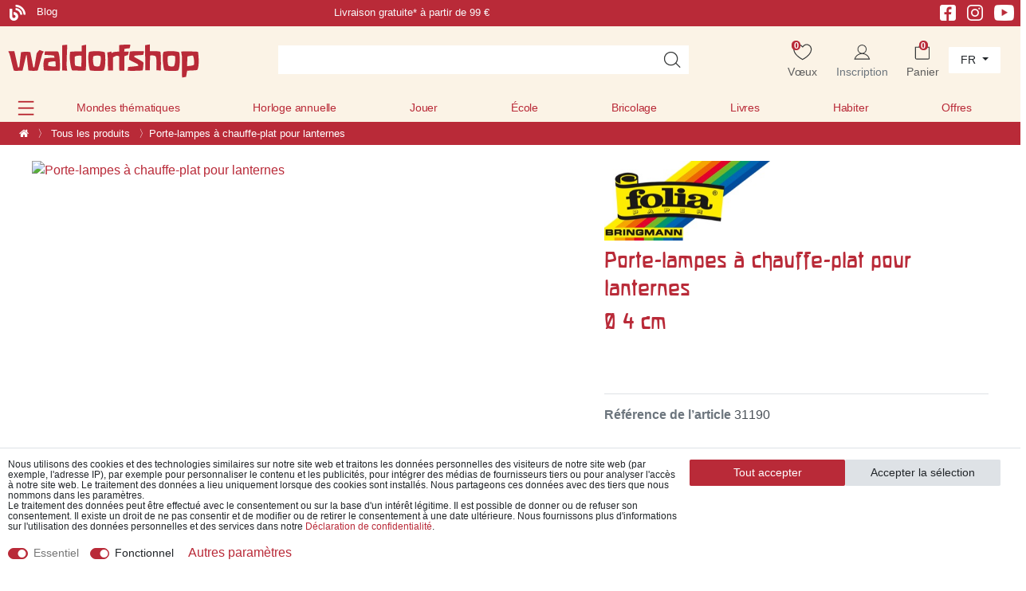

--- FILE ---
content_type: text/html; charset=UTF-8
request_url: https://www.waldorfshop.eu/fr/bricolage-artisanat/articles-de-bricolage/porte-lampes-a-chauffe-plat-pour-lanternes_10018462_31190
body_size: 116129
content:






<!DOCTYPE html>

<html lang="fr" data-framework="vue" prefix="og: http://ogp.me/ns#">

<head>
                





    <script>
        window.dataLayer = window.dataLayer || [];

        window.dataLayer.push({
            'configExperimentCookieName': 'experiment_',
            'configExperimentId': "inaktiv"
        });
    </script>


<script>

    window.dataLayer = window.dataLayer || [];

    document.addEventListener("onAddBasketItem", function (e) {
        dataLayer.push({
            'event': 'funnel_event',
            'action': 'ADD_TO_CART_ITEM_VIEW'
        });
    });



    
    dataLayer.push({
        'event': 'funnel_event',
        'action': 'VIEW_ITEM'
    });

    





    
    


</script>



                    

    <script type="text/javascript">
    (function() {
        var _availableConsents = {"necessary.basketNotice":[true,["basketNotice"],false],"necessary.consent":[true,[],null],"necessary.consentActiveStatus":[true,["consentActiveStatus","_transaction_ids","cr-freeze"],null],"necessary.externalId":[true,["externalID"],null],"necessary.session":[true,[],null],"necessary.reCaptcha":[true,[],false],"necessary.csrf":[true,["XSRF-TOKEN"],null],"necessary.shopbooster_cookie":[true,["plenty_cache"],null],"necessary.paypal-cookies":[true,["X-PP-SILOVER","X-PP-L7","tsrc","paypalplus_session_v2"],false],"convenience.googleanalytics":[true,["\/^_gat_UA-\/","\/^_ga_\/","_ga","_gid","_gat","AMP_TOKEN","__utma","__utmt","__utmb","__utmc","__utmz","__utmv","__utmx","__utmxx","_gaexp","_opt_awcid","_opt_awmid","_opt_awgid","_opt_awkid","_opt_utmc","\/^_gat_UA-\/","_ga","_gid","_gat","AMP_TOKEN","__utma","__utmt","__utmb","__utmc","__utmz","__utmv","__utmx","__utmxx","_gaexp","_opt_awcid","_opt_awmid","_opt_awgid","_opt_awkid","_opt_utmc"],true],"convenience.googleads":[false,["\/^_gac_\/","_gcl_aw","_gcl_gs","_gcl_au","IDE","1P_JAR","AID","ANID","CONSENT","DSID","DV","NID","APISID","HSID","SAPISID","SID","SIDCC","SSID","test_cookie"],true],"convenience.facebookpixel":[false,["_fbp","_fbc","act","c_user","datr","fr","m_pixel_ration","pl","presence","sb","spin","wd","xs"],true],"convenience.bingads":[false,["UET","_uetsid_exp","_uetmsclkid_exp","_uetmsclkid","_uetsid","SRCHHPGUSR","SRCHUSR","MSCC","SRCHUID","_SS","_EDGE_S","SRCHD","MUID","_RwBf","_HPVN","ipv6","_uetvid"],true],"convenience.pinterest":[false,["_pinterest_ct_ua","_pinterest_sess","_pinterest_ct","_pinterest_ct_rt","_epik","_derived_epik","_pin_unauth"],true],"convenience.sendinblue":[false,["sib_cuid","uuid"],true],"convenience.hotjar":[false,["_hjClosedSurveyInvites","_hjDonePolls","_hjMinimizedPolls","_hjShownFeedbackMessage","_hjSessionTooLarge","_hjSessionRejected","_hjSessionResumed","_hjid","_hjRecordingLastActivity","_hjTLDTest","_hjUserAttributesHash","_hjCachedUserAttributes","_hjLocalStorageTest","_hjIncludedInPageviewSample","_hjIncludedInSessionSample","_hjAbsoluteSessionInProgress","_hjFirstSeen","_hjViewportId","_hjRecordingEnabled"],true],"convenience.languageDetection":[null,[],null]};
        var _allowedCookies = ["plenty_cache","\/^_gat_UA-\/","\/^_ga_\/","_ga","_gid","_gat","AMP_TOKEN","__utma","__utmt","__utmb","__utmc","__utmz","__utmv","__utmx","__utmxx","_gaexp","_opt_awcid","_opt_awmid","_opt_awgid","_opt_awkid","_opt_utmc","\/^_gat_UA-\/","_ga","_gid","_gat","AMP_TOKEN","__utma","__utmt","__utmb","__utmc","__utmz","__utmv","__utmx","__utmxx","_gaexp","_opt_awcid","_opt_awmid","_opt_awgid","_opt_awkid","_opt_utmc","consentActiveStatus","_transaction_ids","cr-freeze","externalID","basketNotice","XSRF-TOKEN","X-PP-SILOVER","X-PP-L7","tsrc","paypalplus_session_v2","plenty-shop-cookie","PluginSetPreview","SID_PLENTY_ADMIN_43817","PreviewCookie"] || [];

        window.ConsentManager = (function() {
            var _consents = (function() {
                var _rawCookie = document.cookie.split(";").filter(function (cookie) {
                    return cookie.trim().indexOf("plenty-shop-cookie=") === 0;
                })[0];

                if (!!_rawCookie) {
                    try {
                        _rawCookie = decodeURIComponent(_rawCookie);
                    } catch (e) {
                        document.cookie = "plenty-shop-cookie= ; expires = Thu, 01 Jan 1970 00:00:00 GMT"
                        return null;
                    }

                    try {
                        return JSON.parse(
                            _rawCookie.trim().substr("plenty-shop-cookie=".length)
                        );
                    } catch (e) {
                        return null;
                    }
                }
                return null;
            })();

            Object.keys(_consents || {}).forEach(function(group) {
                if(typeof _consents[group] === 'object' && _consents[group] !== null)
                {
                    Object.keys(_consents[group] || {}).forEach(function(key) {
                        var groupKey = group + "." + key;
                        if(_consents[group][key] && _availableConsents[groupKey] && _availableConsents[groupKey][1].length) {
                            Array.prototype.push.apply(_allowedCookies, _availableConsents[groupKey][1]);
                        }
                    });
                }
            });

            if(!_consents) {
                Object.keys(_availableConsents || {})
                    .forEach(function(groupKey) {
                        if(_availableConsents[groupKey] && ( _availableConsents[groupKey][0] || _availableConsents[groupKey][2] )) {
                            Array.prototype.push.apply(_allowedCookies, _availableConsents[groupKey][1]);
                        }
                    });
            }

            var _setResponse = function(key, response) {
                _consents = _consents || {};
                if(typeof key === "object" && typeof response === "undefined") {
                    _consents = key;
                    document.dispatchEvent(new CustomEvent("consent-change", {
                        detail: {key: null, value: null, data: key}
                    }));
                    _enableScriptsOnConsent();
                } else {
                    var groupKey = key.split(".")[0];
                    var consentKey = key.split(".")[1];
                    _consents[groupKey] = _consents[groupKey] || {};
                    if(consentKey === "*") {
                        Object.keys(_availableConsents).forEach(function(aKey) {
                            if(aKey.split(".")[0] === groupKey) {
                                _consents[groupKey][aKey.split(".")[1]] = response;
                            }
                        });
                    } else {
                        _consents[groupKey][consentKey] = response;
                    }
                    document.dispatchEvent(new CustomEvent("consent-change", {
                        detail: {key: key, value: response, data: _consents}
                    }));
                    _enableScriptsOnConsent();
                }
                if(!_consents.hasOwnProperty('_id')) {
                    _consents['_id'] = "fb10096bc32da1d36201ee6c574875c07df7b772";
                }

                Object.keys(_availableConsents).forEach(function(key) {
                    if((_availableConsents[key][1] || []).length > 0) {
                        if(_isConsented(key)) {
                            _availableConsents[key][1].forEach(function(cookie) {
                                if(_allowedCookies.indexOf(cookie) < 0) _allowedCookies.push(cookie);
                            });
                        } else {
                            _allowedCookies = _allowedCookies.filter(function(cookie) {
                                return _availableConsents[key][1].indexOf(cookie) < 0;
                            });
                        }
                    }
                });

                document.cookie = "plenty-shop-cookie=" + JSON.stringify(_consents) + "; path=/; expires=" + _expireDate() + "; secure";
            };
            var _hasResponse = function() {
                return _consents !== null;
            };

            var _expireDate = function() {
                var expireSeconds = 0;
                                    expireSeconds = 8640000;
                                const date = new Date();
                date.setSeconds(date.getSeconds() + expireSeconds);
                const offset = date.getTimezoneOffset() / 60;
                date.setHours(date.getHours() - offset)
                return date.toUTCString();
            }
            var _isConsented = function(key) {
                var groupKey = key.split(".")[0];
                var consentKey = key.split(".")[1];

                if (consentKey === "*") {
                    return Object.keys(_availableConsents).some(function (aKey) {
                        var aGroupKey = aKey.split(".")[0];
                        return aGroupKey === groupKey && _isConsented(aKey);
                    });
                } else {
                    if(!_hasResponse()) {
                        return _availableConsents[key][0] || _availableConsents[key][2];
                    }

                    if(_consents.hasOwnProperty(groupKey) && _consents[groupKey].hasOwnProperty(consentKey))
                    {
                        return !!_consents[groupKey][consentKey];
                    }
                    else {
                        if(!!_availableConsents[key])
                        {
                            return _availableConsents[key][0];
                        }

                        console.warn("Cookie has been blocked due to not being registered: " + key);
                        return false;
                    }
                }
            };
            var _getConsents = function() {
                var _result = {};
                Object.keys(_availableConsents).forEach(function(key) {
                    var groupKey = key.split(".")[0];
                    var consentKey = key.split(".")[1];
                    _result[groupKey] = _result[groupKey] || {};
                    if(consentKey !== "*") {
                        _result[groupKey][consentKey] = _isConsented(key);
                    }
                });
                return _result;
            };
            var _isNecessary = function(key) {
                return _availableConsents.hasOwnProperty(key) && _availableConsents[key][0];
            };
            var _enableScriptsOnConsent = function() {
                var elementsToEnable = document.querySelectorAll("script[data-cookie-consent]");
                Array.prototype.slice.call(elementsToEnable).forEach(function(el) {
                    if(el.dataset && el.dataset.cookieConsent && el.type !== "application/javascript") {
                        var newScript = document.createElement("script");
                        if(el.src) {
                            newScript.src = el.src;
                        } else {
                            newScript.textContent = el.textContent;
                        }
                        el.parentNode.replaceChild(newScript, el);
                    }
                });
            };
            window.addEventListener("load", _enableScriptsOnConsent);
            
            return {
                setResponse: _setResponse,
                hasResponse: _hasResponse,
                isConsented: _isConsented,
                getConsents: _getConsents,
                isNecessary: _isNecessary
            };
        })();
    })();
</script>


    
<meta charset="utf-8">
<meta http-equiv="X-UA-Compatible" content="IE=edge">
<meta name="viewport" content="width=device-width, initial-scale=1">
<meta name="generator" content="plentymarkets" />
<meta name="format-detection" content="telephone=no"> 
<link rel="icon" type="image/x-icon" href="/favicon.ico">



            <link rel="canonical" href="https://www.waldorfshop.eu/fr/p/porte-lampes-a-chauffe-plat-pour-lanternes_10018462_31190">
    
    


<link rel="preload" as="style" href="https://cdn02.plentymarkets.com/rm2ukznxe8l9/plugin/407/waldorfshop7/css/dia/ceres-base.min.css?v=66b3df435dd53d0b75e1e442684575a7824dc556">
    <link rel="stylesheet" href="https://cdn02.plentymarkets.com/rm2ukznxe8l9/plugin/407/waldorfshop7/css/dia/ceres-base.min.css?v=66b3df435dd53d0b75e1e442684575a7824dc556">


<link rel="preload" as="image" href="https://cdn02.plentymarkets.com/rm2ukznxe8l9/frontend/Layout/logo_shop_neu.svg">

                    

<!-- Extend the existing style with a template -->
            <link rel="preload" href="https://cdn02.plentymarkets.com/rm2ukznxe8l9/plugin/407/blog/css/blog_entrypoint.css?v=211" as="style">
<link rel="stylesheet" href="https://cdn02.plentymarkets.com/rm2ukznxe8l9/plugin/407/blog/css/blog_entrypoint.css?v=211" media="print" onload="this.media='all'">


                            
    

<script>

    
    function setCookie(name,value,days) {
        var expires = "";
        if (days) {
            var date = new Date();
            date.setTime(date.getTime() + (days*24*60*60*1000));
            expires = "; expires=" + date.toUTCString();
        }
        document.cookie = name + "=" + (value || "")  + expires + "; path=/";
    }
    function getCookie(name) {
        var nameEQ = name + "=";
        var ca = document.cookie.split(';');
        for (var i = 0; i < ca.length; i++) {
            var c = ca[i];
            while (c.charAt(0) == ' ') c = c.substring(1, c.length);
            if (c.indexOf(nameEQ) == 0) return c.substring(nameEQ.length, c.length);
        }
        return null;
    }

    if (getCookie("externalID") == null) {
        setCookie("externalID",  '69718be6cd982' + Math.random(), 100);
    }

    let consentActiveStatus = [{"googleanalytics":"false","googleads":"false","facebookpixel":"true","bingads":"true","pinterest":"true","adcell":"false","econda":"false","channelpilot":"false","sendinblue":"true","hotjar":"true","moebelde":"false","intelligentreach":"false","clarity":"false","awin":"false","belboon":"false"}];
    setCookie("consentActiveStatus",JSON.stringify(consentActiveStatus),100);

    function normalizeString(a) {
        return a.replace(/[^\w\s]/gi, '');
    }

    function convertAttributesToText(attributes){
        var variantText = '';

        if(attributes.length){
            for(let i = 0; i < attributes.length ; i++){
                variantText+= attributes[i]["value"]["names"]["name"];
                if(i !== (attributes.length-1)){
                    variantText+= ", ";
                }
            }
        }
        return variantText;
    }

    function sendProductListClick(position, products) {
        var payload = {
            'ecommerce': {
                'currencyCode': '',
                'click': {
                    'actionField': {'list': ''},
                    'products': new Array(products[position])
                }
            },
            'ga4Event': 'select_item',
            'nonInteractionHit': false,
            'event': 'ecommerceEvent',
            'eventCategory': 'E-Commerce',
            'eventAction': 'Produktklick',
            'eventLabel': '',
            'eventValue': undefined
        };
        dataLayer.push(payload);    }

    function capiCall(payload){
                var xhr = new XMLHttpRequest();
        xhr.open("POST", "/rest/gtm/capi", true);
        xhr.setRequestHeader('Content-Type', 'application/json');
        xhr.send(JSON.stringify(payload));
            }

    window.dataLayer = window.dataLayer || [];
    function gtag() { window.dataLayer.push(arguments);}
    let plentyShopCookie = getCookie("plenty-shop-cookie");
    plentyShopCookie = (typeof plentyShopCookie === "undefined") ? '' : JSON.parse(decodeURIComponent(plentyShopCookie));
    

    
        if(plentyShopCookie) {
            let hasConsentedToMicrosoftAds = false;
            let microsoftConsentObject = {};

                        hasConsentedToMicrosoftAds = plentyShopCookie
        .convenience.
            bingads;
            
            if (hasConsentedToMicrosoftAds) {
                microsoftConsentObject = {
                    ad_storage: 'granted'
                };

                window.uetq = window.uetq || [];
                window.uetq.push('consent', 'default', microsoftConsentObject);
            }
        }
    
                    let ad_storage =  'denied';
        let ad_user_data = 'denied';
        let ad_personalization = 'denied';
        let analytics_storage = 'denied';

        if(plentyShopCookie){
            ad_storage=  plentyShopCookie.convenience.googleads ? 'granted' : 'denied';
            ad_user_data=  plentyShopCookie.convenience.googleads ? 'granted' : 'denied';
            ad_personalization=  plentyShopCookie.convenience.googleads ? 'granted' : 'denied';
            analytics_storage=  plentyShopCookie.convenience.googleads ? 'granted' : 'denied';
                    }

        let consentObject = {
            ad_storage: ad_storage,
            ad_user_data: ad_user_data,
            ad_personalization: ad_personalization,
            analytics_storage: analytics_storage
        };

        gtag('consent', 'default', consentObject);
    

    document.addEventListener("consent-change", function (e){

        
        var consentIntervall = setInterval(function(){

            
                let consentObject = {
                    ad_storage: e.detail.data.convenience.googleads ? 'granted' : 'denied',
                    ad_user_data: e.detail.data.convenience.googleads ? 'granted' : 'denied',
                    ad_personalization: e.detail.data.convenience.googleads ? 'granted' : 'denied',
                    analytics_storage: e.detail.data.convenience.googleads ? 'granted' : 'denied'
                };

                gtag('consent', 'update', consentObject );

            
            
                let hasConsentedToMicrosoftAds = false;
                let basicMicrosoftConsentObject = {};

                                    hasConsentedToMicrosoftAds = e.detail.data.convenience.bingads;
                
                if (hasConsentedToMicrosoftAds) {
                    basicMicrosoftConsentObject = {
                        ad_storage: 'granted'
                    };

                    window.uetq = window.uetq || [];
                    window.uetq.push('consent', 'update', basicMicrosoftConsentObject);
                }

            
            var payload = {
                'event': 'consentChanged'
            };
            dataLayer.push(payload);
            clearInterval(consentIntervall);
        }, 200);
    });
</script>


            

    <link rel="stylesheet" href="https://cdn02.plentymarkets.com/rm2ukznxe8l9/plugin/407/waldorfshop7/css/dia/photoswipe.css">



    
    
                
    
    

    
    
    
    
    

                    


<meta name="robots" content="all">
    <meta name="description" content="Porte-bougie à chauffe-plat stable en métal pour lanternes, adapté aux bougies à chauffe-plat. Pour un maintien sûr. Acheter maintenant dans le Waldorfshop !">
    <meta name="keywords" content="Porte-lampes à chauffe-plat, accessoires pour lanternes, porte-métal, Folia, bougies à chauffe-plat, matériel de bricolage, lanternes, Saint Martin, lumière, accessoires de bricolage">
<meta property="og:title" content="Porte-lampes à chauffe-plat pour lanternes
         | De belles choses pour bébés, enfants et adultes | Waldorfshop"/>
<meta property="og:type" content="article"/>
<meta property="og:url" content="https://www.waldorfshop.eu/fr/p/porte-lampes-a-chauffe-plat-pour-lanternes_10018462_31190"/>
<meta property="og:image" content="https://cdn02.plentymarkets.com/rm2ukznxe8l9/item/images/10018462/full/10018462-Teelichthalter-fuer-Laternen.jpg"/>
<meta property="thumbnail" content="https://cdn02.plentymarkets.com/rm2ukznxe8l9/item/images/10018462/full/10018462-Teelichthalter-fuer-Laternen.jpg"/>

<script type="application/ld+json">
            {
                "@context"      : "https://schema.org/",
                "@type"         : "Product",
                "@id"           : "31190",
                "name"          : "Porte-lampes à chauffe-plat pour lanternes",
                "category"      : "Tous les produits",
                "releaseDate"   : "",
                "image"         : "https://cdn02.plentymarkets.com/rm2ukznxe8l9/item/images/10018462/full/10018462-Teelichthalter-fuer-Laternen.jpg",
                "identifier"    : "31190",
                "description"   : "Support pour bougies chauffe-plat pour lanternes - support stable pour bougies chauffe-plat Avec le support pour bougies chauffe-plat de Folia, tu peux équiper ta lanterne d&#039;une bougie chauffe-plat en toute sécurité. Le support avec dispositif intégré s&#039;adapte à presque toutes les lanternes et assure une bonne stabilité de la bougie chauffe-plat. Le support convient particulièrement bien aux lanternes de table, mais peut également être utilisé pour les lanternes à tige. Grâce à son design sobre, il s&#039;intègre harmonieusement dans chaque lanterne et permet d&#039;obtenir une lumière sûre et uniforme. Informations sur le produit Contenu : 1 pièce. Matériau : métal. Couleur : argenté. Dimensions : H 1,5 cm, Ø 4 cm. Folia - des idées de bricolage créatives pour petits et grands Folia développe des matériaux de bricolage et des accessoires qui facilitent les activités créatives des enfants et des adultes. Avec des matériaux de qualité et des détails bien pensés, Folia garantit un bricolage sûr et joyeux. Tu trouveras tout ce qu&#039;il faut pour bricoler des lanternes dans notre catégorie fournitures de bricolage et bricolage de lanternes!",
                "disambiguatingDescription" : "",
                "manufacturer"  : {
                    "@type"         : "Organization",
                    "name"          : "Folia"
                },
                "brand"         : {
                    "@type"         : "Brand",
                    "name"          : "Folia"
                },
                "sku"           : "31190",
                "gtin"          : "4001868999006",
                "gtin13"        : "4001868999006",
                "offers": {
                    "@type"         : "Offer",
                    "priceCurrency" : "EUR",
                    "price"         : "0.50",
                    "url"           : "https://www.waldorfshop.eu/fr/bricolage-artisanat/articles-de-bricolage/porte-lampes-a-chauffe-plat-pour-lanternes_10018462_31190",
                    "priceSpecification":[
                                                    {
                                "@type": "UnitPriceSpecification",
                                "price": "0.50",
                                "priceCurrency": "EUR",
                                "priceType": "ListPrice",
                                "referenceQuantity": {
                                    "@type": "QuantitativeValue",
                                    "value": "1",
                                    "unitCode": "C62"
                                }
                            },
                                                {
                            "@type": "UnitPriceSpecification",
                            "price": "0.50",
                            "priceCurrency": "EUR",
                            "priceType": "SalePrice",
                            "referenceQuantity": {
                                "@type": "QuantitativeValue",
                                "value": "1",
                                "unitCode": "C62"
                            }
                        }

                    ],
                    "availability"  : "https://schema.org/InStock",
                    "itemCondition" : "https://schema.org/NewCondition"
                },
                "depth": {
                    "@type"         : "QuantitativeValue",
                    "value"         : "230"
                },
                "width": {
                    "@type"         : "QuantitativeValue",
                    "value"         : "130"
                },
                "height": {
                    "@type"         : "QuantitativeValue",
                    "value"         : "32"
                },
                "weight": {
                    "@type"         : "QuantitativeValue",
                    "value"         : "15"
                }
            }
        </script>

<title>Porte-lampes à chauffe-plat pour lanternes
         | De belles choses pour bébés, enfants et adultes | Waldorfshop</title>

                <style>/* Startseite Slider h2 mobile */

@media (max-width:578px) {
    .slider-neu-wrapper .carousel-caption.var1-form h2 {
    font-size: 1.7rem;
}
}

/* St. Martin Landingpage */

.category-3879 .widget_step-by-step {
    display: none;
}

.section-start .widget-text .widget-inner h2 a {
    color: #b82837;
    text-decoration: none;
}

@media (min-width: 576px) {
    .category-3879 .widget-step-by-step-navigation .nav-text {
        background: #fbf3e6 url(https://cdn02.plentymarkets.com/rm2ukznxe8l9/frontend/Layout/step-by-step.webp);
        background-size: 100% 100%;
    }
    .herstellercarousel-st-martin {
        max-width: 800px;
        margin: 0 auto;
    }
}


/* Bild Teaser Parallax Bug */


/* Startseite mobile Hintergrundbild bug */

@media (max-width: 567px) {
    .section-bild-only .w-100 {
        padding-top: 0px !important;
        padding-bottom: 130px !important;
        padding-bottom: 0px !important;
        height: 100% !important;
    }
}


/* 2. Beschreibung Kategorieseite ausblenden  */

#secondDesc.child-empty {
    display: none;
}


/* Holzspielzeugseite */

@media (max-width: 767px) {
    .category-3458 .col-xs-6 {
        max-width: 50%;
    }
    .category-3458 .carousel-control-prev,
    .carousel-control-next {
        top: 140px !important;
    }
}

@media (min-width: 768px) {
    .category-3458 .section-lehrer .fette-headline h2 {
        font-size: 2.1rem;
        line-height: 7rem;
    }
    .category-3458 #carouselExample {
        max-width: 800px;
        margin-left: auto;
        margin-right: auto;
    }
    .category-3458 .carousel-item .row {
        display: flex;
        align-items: center;
        /* This centers the items vertically */
        height: 200px;
        /* You need a defined height for vertical alignment to be visible */
    }
}


/* Hersteller-carousel Navigation */

@media (max-width: 767px) {
    .carousel-control-prev,
    .carousel-control-next {
        top: 100px !important;
    }
}


/* align-items-center */

.align-items-center {
    align-items: center;
}


/* Breadcrumb */

.breadcrumbs .breadcrumb-item span {
    color: #fff;
}


/* Crossselling Boxen */

.page-singleitem .widget-item-list a.thumb-title {
    font-family: Custom-Font, -apple-system, BlinkMacSystemFont, "Segoe UI", "Roboto", "Helvetica Neue", Arial, sans-serif, "Apple Color Emoji", "Segoe UI Emoji", "Segoe UI Symbol" !important;
    color: #b92a38 !important;
}


/* availability text */

.availabilityList {
    font-size: 14px;
}


/* Button Text Red */

.btn-form-textred,
.btn-form-textred a {
    color: #B92A38 !important;
}


/* Article h2 */

.title-outer-name2 h2 {
    color: #717171 !important;
    font-size: 130%;
}


/* Alnatura Gewinnspiel 2025 */

.alnatura-h1 h1 {
    color: #9BC445 !important;
}

@media (max-width:567px) {
    .category-4342 .alnatura-background>img {
        display: none;
    }
    .category-4342 .alnatura-background {
        background: url(https://cdn02.plentymarkets.com/rm2ukznxe8l9/frontend/Bilddatenbank/Gewinnspiel_Alnatura_2025/background-mobile2.svg) #9BC445;
        background-repeat: no-repeat;
    }
    .category-4342 h1 {
        font-size: 140%;
    }
    .category-4342 h2 {
        font-size: 100%;
    }
}


/* twobuttons nebeneinander */

.twobuttons .widget-inner {
    display: flex;
    column-gap: 20px;
}

.twobuttonsremoveeinrueckung {
    max-width: 615px !important;
    margin-left: auto;
}


/* megamenu padding */

.megamenu .collapse {
    padding: 2em 0 1em;
}


/* Newsletter Section */

.section-newsletter .newsletter-columns {
    background: #EFF2F7;
}


/* Checkout Firma/Anrede Auswahl */

.category-checkout label[for^="txtSalutation"]:after {
    content: "/ Einrichtung / Firma" !important;
}

.category-checkout .modal-content .col-sm-4 {
    flex: 0 0 50%;
    max-width: 45%;
}


/* Kontovervollstaendigen Box */

.kontovervollstaendigen .modal-header,
.kontovervollstaendigen .progress {
    display: none !important;
}


/* Stockmar Hersteller Kategorie */

.columnsameheight .widget-text {
    display: flex;
    align-content: space-between;
    justify-content: space-between;
    flex-direction: column;
    height: 190px;
}


/* singlezusatzprodukt */

.singlezusatzprodukt {
    background-color: white;
    padding: 20px 14px;
    margin-bottom: 14px;
    border-radius: 5px;
    width: calc(100% + 28px);
    margin: 14px -14px;
}

.singlezusatzprodukt .cmp-product-thumb .price {
    margin-bottom: 20px;
}

.singlezusatzprodukt .add-to-basket-lg-container {
    display: none !important;
}

.singlezusatzprodukt .prop-1-1 {
    /* padding-bottom: 60%; */
    padding-bottom: auto;
    margin: auto ! IMPORTANT;
    max-width: 60%;
}

.singlezusatzprodukt .mobile-width-button {
    content: "Der Bestellung kostenfrei hinzufügen" !important;
    /* background: green; */
    /* max-width: 60%; */
    margin: auto;
}

.singlezusatzprodukt .thumb-image .prob-1-1:after {
    content: "4. Der Bestellung kostenfrei hinzufügen!" !important;
    display: block !important;
}


/* singlezusatzprodukt end */


/* Startseite Empfehlungen */

.section-empfehlung .thumb-meta,
.section-empfehlung .availabilityList {
    display: none !important;
}

.section-empfehlung .item-details__author {
    text-align: center !important;
}


/* Osterseite  */

@media (max-width: 575.98px) {
    .mobile-form-images .widget-image-box {
        min-height: 24rem;
    }
}

.btn-form-negative a {
    color: #B92A38 !important;
    background-color: #ffffff !important;
    border-color: #B92A38 !important;
}

.btn-white-ostern a {
    color: #B92A38 !important;
}

.category-3473 .widget-step-by-step-navigation {
    display: none;
}


/* Startseite Prices Bug */

.page-home-category .cmp-product-thumb .prices {
    margin: auto;
    text-align: center;
}


/* Startseite H1 */

.page-home-category h1 {
    text-shadow: 0px 0px 0px #fff;
}


/* herstellerlogo */

.single_herstellerlogo img {
    /* max-width: 82px !important; */
    max-height: 100px;
    /* min-width: 82px; */
    max-width: 220px !important;
}


/* no black week */

.noblackweek {
    display: none;
}


/* Stratseite Slider Height for Static Images.. */

.slider-startseite-desktop {
    min-height: 30vw !important;
}


/* Startseite empfehlungen bug bildgröße bei extrem schmalen Bildern */

@media (min-width: 576px) {
    .page-home-category .section-empfehlung .img-fluid {
        max-height: 260px !important;
    }
    .page-home-category .section-empfehlung .prop-1-1 {
        text-align: center;
    }
}


/* widget balken abstand bottom */

.section-margin-bottom-0 {
    margin-bottom: 0px;
}


/* startseite */

.section-greenheadline h2 {
    color: rgba(63, 128, 44, .8) !important;
}

.section-greenheadline .btn-form {
    margin: 20px auto 40px auto;
}


/* footer bugfix */

.section-usp img {
    display: inline;
}


/* Magazin 2025 Footer */

@media (max-width: 567px) {
    .bs-5 .col-xs-6.last-col {
        max-width: 100%;
        width: fit-content;
        padding-top: 30px !important;
        padding-bottom: 30px !important;
    }
}


/* startseite promo modal bug margin*/

#promoModal .modal-body {
    padding: 0;
}

#promoModal .m-n3 {
    margin: 0 !important;
}


/* Startseite Neuheiten Button */

.section-empfehlung .btn-form {
    margin: 0 auto;
}


/* Startseite mobile Links unter Slider */

@media (max-width: 992px) {
    .section-teasernav a {
        width: 100%;
        display: block;
        line-height: 2rem;
    }
}

@media (max-width: 767px) {
    #page-body .btn-s1 {
        margin-bottom: 10px;
    }
}


/* Landingpage order text with images for mobile */

@media (max-width:567px) {
    .columnmobilorder {
        display: flex;
        flex-direction: column;
    }
    .columnmobilorder .col-xl-6:first-child {
        order: 2;
    }
    .columnmobilorder .col-xl-6:last-child {
        order: 1;
    }
}


/* Artikeldetail Crossselling Kacheln */

.single .cmp-product-thumb .thumb-title,
.single .availabilityList,
.single .item-details__author {
    text-align: left;
}

.cmp-product-thumb .crossprice {
    line-height: 29px;
}

.single .vat {
    display: none;
}

#page-body h1,
#page-body h2,
#page-body h3,
#page-body h4,
#page-body h5,
#page-body h6,
.wd-customfont {
    font-family: Custom-Font, Helvetica, Arial, sans-serif !important;
    color: #b92a38;
}

.trennlinie-elemente {
    display: none;
}


/* Homepage Kachel bugfix */

.page-home-category .widget-item-list .thumb-content .item-details__book-details {
    text-align: center !important;
}

.widget-item-list a.thumb-title,
.cmp-product-thumb .thumb-title {
    line-height: 1.6rem;
}


/* Bewertung Sterne Bug */

.page-category-item .thumb-content .thumb-meta {
    flex-wrap: wrap;
}


/* wd_staging-ps-2024-10.css */


/* mp3 player */


/* ipad header bug */

@media (min-width:992px) and (max-width:1050px) {
    .top-bar {
        display: grid;
    }
}

@media (max-width: 1050px) {
    .header-first-columns .slogan,
    .header-first-columns .hinweis {
        display: none;
    }
}

@media (min-width: 768px) and (max-width: 1440px) {
    .navbar-brand-neu {
        margin: 0;
    }
}


/* Herstellerlogo carousel */

@media (min-width: 1430px) {
    .carousel-control-prev {
        left: -60px;
    }
    .carousel-control-next {
        right: -60px;
    }
}


/* christmas gifts 2024 */

.starth1 {
    font-size: 3.8rem !important;
    color: white !important;
    text-align: center;
}

.starth1 span {
    font-size: 55%;
}

@media (max-width:767px) {
    .starttext {
        font-size: 13px;
    }
    .starth1 {
        font-size: 2.2rem !important;
        text-align: center;
    }
    .starth1 span {
        font-size: 75%;
    }
}

@media (max-width:992px) {
    .section-startteasertext .container-max {
        padding-right: 0px !important;
        padding-left: 0px !important;
    }
}


/* Buttons */

.btn-form {
    opacity: 1;
    transition: all .2s;
}

.btn-form:hover {
    opacity: 0.8;
}

.category-4192 .widget-primary .btn-appearance,
.category-3879 .widget-primary .btn-appearance {
    color: #fff;
    background-color: #b92a38;
    border-color: #b92a38;
    opacity: 1;
    transition: all .2s;
}

.category-4192 .widget-primary .btn-appearance:hover,
.category-3879 .widget-primary .btn-appearance:hover {
    color: #fff;
    background-color: #b92a38;
    border-color: #b92a38;
    opacity: .8;
}


/* .category-4192 .btn-form a:after {
    content: ">>";
    padding-left: 12px;
    font-size: 40px;
    font-family: Custom-Font, Helvetica, Arial, sans-serif !important;
    line-height: 30px;
    position: absolute;
    margin-top: 2px !important;
} */


/*.category-4192 .section-gelb .btn-form a:after {
    content: ">>";
    padding-left: 12px;
    font-size: 40px;
    font-family: Custom-Font, Helvetica, Arial, sans-serif !important;
    line-height: 20px;
    position: absolute;
    color: white;
    margin-top: 2px !important;
}
*/

.category-3247 .widget-step-by-step-navigation {
    display: none !important;
}

.category-4192 .section-gelb .btn-form.widget-text .widget-inner,
.category-3247 .section-gelb .btn-form.widget-text .widget-inner {
    padding: 1.5rem !important;
}


/* Ausrichtung */

.category-4192 .ml-n2,
.category-4192 .mx-n2,
.category-3247 .mx-n2 {
    margin-left: -1rem !important;
}

.category-4192 #page-body,
.category-3247 #page-body {
    /* background-image: url('https://cdn02.plentymarkets.com/rm2ukznxe8l9/frontend/Bilddatenbank/Weihnachtsseite/Hintergrund/CF1E5B76-7BE2-4FD6-AD93-9B6382945529-24252-00001484D8D0F856__1_.webp'); */
    background-image: none;
    background-color: #FEF0CB;
}

.category-4192 .container-max .row .col,
.category-3247 .container-max .row .col {
    background: #FEF0CB;
    /* padding-left: 30px;
    padding-right: 30px; */
}

.section-start .container-max {
    max-width: 100vw !important;
}

.btn-form-christmas {
    /* background-color: #b92a38; */
    background-color: #b92a38 !important;
    margin: auto;
    color: white;
    transition: all .2s;
    padding-right: 0rem;
    max-width: 100%;
}

.section-start .section-2colums-productteaser.widget-grid .col-lg-6:first-child .widget-text {
    max-width: 615px;
    margin-left: auto;
}

.section-2colums-productteaser .btn-form-christmas {
    margin: 0 495px 0 0;
    background-color: #b92a38 !important;
}

.section-2colums-productteaser .btn-form-christmas a {
    text-decoration: none !important;
}

.section-2colums-productteaser .btn-form-martin {
    margin: 0 455px 0 0;
    background-color: #b92a38 !important;
}

.category-4192 #carouselExample .carousel-item a,
.category-3879 #carouselExample .carousel-item a,
.category-3247 #carouselExample .carousel-item a,
.category-4192 #carouselExampleMobile .carousel-item a,
.category-3247 #carouselExampleMobile .carousel-item a,
.category-3879 #carouselExampleMobile .carousel-item a {
    align-items: center;
    display: flex;
}

#carouselExample .carousel-item a,
#carouselExampleMobile .carousel-item a {
    align-items: center;
    display: flex;
}

#carouselExample .carousel-item a .w-100,
#carouselExampleMobile .carousel-item a .w-100 {
    height: auto !important;
}

#carouselExample .carousel-item .col-xs-4,
#carouselExampleMobile .carousel-item .col-xs-4 {
    max-width: 33%;
}

.h3-white h3 {
    color: white !important;
}

.section-blogposts .widget-image-box {
    margin: 0 !important;
}

.section-blog .widget-grid .widget-text .widget-inner a {
    color: #505e9f;
    text-decoration: none;
}

.section-katalog .widget-grid>.widget-inner {
    align-items: center;
}

.btn-form-white a:after {
    display: none !important;
}

.btn-form-white {
    padding-right: 0rem !important;
}

.btn-form-white a {
    color: #b92a38 !important;
}

.category-4192 .btn-form-white a,
.category-3247 .btn-form-white a,
.font-color-red a {
    color: #b92a38 !important;
    line-height: 35px;
}

.btn-form-red a {
    color: #b92a38 !important;
}

@media (max-width:992px) {
    .category-4192 .ml-4,
    .category-4192 .mx-4 {
        margin-left: 0rem !important;
        margin-right: 0rem !important;
    }
    .category-4192 .ml-3,
    .category-4192 .mx-3,
    .category-4192 .mr-3,
    .category-4192 .ml-5 {
        margin-left: 0rem !important;
        margin-right: 0rem !important;
    }
    .section-category {}
}

@media (max-width:568px) {
    .section-category .widget-grid>.widget-inner {
        /* margin-bottom: 1rem !important; */
    }
    .category-4192 .widget:not(.widget-two-col) .widget-inner:not(.widget-stacked) .widget:not(.widget-grid),
    .category-3247 .widget:not(.widget-two-col) .widget-inner:not(.widget-stacked) .widget:not(.widget-grid) {
        margin-bottom: 0rem;
    }
    .section-category .mb-4,
    .section-category .my-4,
    .section-category .ml-3,
    .section-category .mx-3,
    .section-category .mt-3,
    .section-category .mr-3,
    .section-category .mr-5,
    .section-category .mx-5 {
        margin-top: 0px !important;
        margin-bottom: 0rem !important;
    }
    .section-category .widget-grid>.widget-inner {
        margin-bottom: 1rem !important;
    }
    .section-category.section-spielzeug-alter .widget-grid>.widget-inner {
        margin-bottom: 1rem !important;
        max-width: 50%;
    }
    .category-4192 .widget-four-col .col-12,
    .category-3247 .widget-four-col .col-12 {
        flex: 0 0 100%;
        max-width: 50%;
        padding: 0 10px;
    }
    .category-4192 .widget-four-col h3,
    .category-3247 .widget-four-col h3 {
        font-size: 1rem;
    }
}


/* parallax hintergrund*/

.category-3247 .fixed-background img {
    /* position: fixed !important; */
}


/* Bilder form */

.svgformcontent-yellow a:after {
    content: "";
    background-image: url(https://cdn02.plentymarkets.com/rm2ukznxe8l9/frontend/Layout/overlay-02-yellow.webp);
    background-position: center center;
    background-repeat: no-repeat;
    width: 100%;
    height: 100%;
    background-color: transparent;
    background-size: 100% 100%;
    position: absolute;
}

.svgformcontent-yellow-2 a:after {
    content: "";
    background-image: url(https://cdn02.plentymarkets.com/rm2ukznxe8l9/frontend/Layout/overlay-yellow-2.webp);
    background-position: center center;
    background-repeat: no-repeat;
    width: 100%;
    height: 100%;
    background-color: transparent;
    background-size: 100% 100%;
    position: absolute;
}

.svgformcontent-burgund a:after {
    content: "";
    background-image: url(https://cdn02.plentymarkets.com/rm2ukznxe8l9/frontend/Layout/overlay-red.webp);
    background-position: center center;
    background-repeat: no-repeat;
    width: 100%;
    height: 100%;
    background-color: transparent;
    background-size: 100% 100%;
    position: absolute;
}

.svgformcontent-red a:after {
    content: "";
    background-image: url(https://cdn02.plentymarkets.com/rm2ukznxe8l9/frontend/Layout/overlay-red.webp);
    background-position: center center;
    background-repeat: no-repeat;
    width: 100%;
    height: 100%;
    background-color: transparent;
    background-size: 100% 100%;
    position: absolute;
}

.svgformcontent-fine a:after {
    content: "";
    background-image: url(https://cdn02.plentymarkets.com/rm2ukznxe8l9/frontend/Layout/overlay-homepage-fine.webp);
    background-position: center center;
    background-repeat: no-repeat;
    width: 100%;
    height: 100%;
    background-color: transparent;
    background-size: 100% 100%;
    position: absolute;
}

.svgformcontent-yellow:after {
    background-image: url(https://cdn02.plentymarkets.com/rm2ukznxe8l9/frontend/Layout/overlay-02-yellow.webp);
}

.category-4192 .widget-image-box a,
.category-3247 .widget-image-box a {
    z-index: 1;
}


/* section-katalog */

.teaser-katalogbild img {
    max-width: 350px;
    min-width: 280px !important;
    min-height: 200px !important;
    -webkit-box-shadow: 5px 5px 15px 5px rgba(0, 0, 0, 0.3);
    box-shadow: 5px 5px 15px 5px rgba(0, 0, 0, 0.25);
}

.category-4192 .section-katalog .widget-grid>.widget-inner>div,
.category-3247 .section-katalog .widget-grid>.widget-inner>div {
    text-align: center;
}

.section-katalog h2 {
    font-size: 3rem;
    color: white !important;
    text-align: center;
}

.section-katalog h2 span {
    font-size: 75%;
}

@media (max-width:767px) {
    .teaser-katalogbild img {
        max-width: 100%;
        height: auto;
    }
    .section-katalog h2 {
        font-size: 2rem;
        color: white;
        text-align: center;
    }
    .section-katalog h2 span {
        font-size: 75%;
    }
}

.category-4192 .section-katalog .col-md-6:first-child,
.category-3247 .section-katalog .col-md-6:first-child {
    text-align: right;
    transform: rotate(-5deg);
}

@media (max-width:922px) {
    .category-4192 .section-katalog .col-md-6:first-child,
    .category-3247 .section-katalog .col-md-6:first-child {
        text-align: center;
    }
}

@media (max-width:567px) {
    .section-katalog h2 {
        font-size: 1.6rem;
    }
}


/* section-start */

.section-start .section-2colums-productteaser.widget-grid .col-lg-6:first-child .widget-text {
    margin-left: auto !important;
}

.section-start .section-2colums-productteaser.widget-grid .col-lg-6:last-child .widget-text {
    margin-right: auto !important;
}

.category-4192 .section-initiative .widget-text .widget-inner a,
.category-4192 .section-start .widget-text .widget-inner a,
.category-3247 .section-initiative .widget-text .widget-inner a,
.category-3247 .section-start .widget-text .widget-inner a {
    color: inherit;
    text-decoration: none;
}

.margin-left-null {
    margin-left: 0px !important;
}

.center {
    margin: 0px auto !important;
}

.padding-right-30 {
    padding-right: 30px;
}

.section-rote-headline h2 {
    color: #b92a38 !important;
}

@media (max-width:767px) {
    .section-2colums-productteaser .btn-form-christmas {
        margin: auto;
    }
}

@media (max-width:992px) {
    .margin-left-null {
        margin-left: auto;
    }
    .section-start .section-2colums-productteaser.widget-grid .col-lg-6:last-child .widget-text {
        padding-right: 20px !important;
    }
}


/* ipad */

@media (max-width: 1024px) {
    .category-4192 .widget-background.widget-fw>.container-max,
    .category-3247 .widget-background.widget-fw>.container-max {
        padding-right: 15px !important;
        padding-left: 15px !important;
    }
}

@media (max-width: 567px) {
    .category-4192 .widget-background.widget-fw>.container-max,
    .category-3247 .widget-background.widget-fw>.container-max {
        /* padding-right: 0px !important;
        padding-left: 0px !important; */
    }
}


/* Bootstrap Slider CSS */


/* neuer Slider 2024 */


/* mobile/desktop */

@media (max-width:767px) {
    #carousel57 {
        display: none;
    }
    #carousel58 {
        display: inherit;
    }
}

@media (min-width:768px) {
    #carousel57 {
        display: inherit;
    }
    #carousel58 {
        display: none;
    }
}


/* slider style */

.slider-neu-wrapper {
    position: relative;
    right: 0 !important;
    left: calc(-1*(100vw - 100%) / 2) !important;
    width: 100vw !important;
    max-width: none !important;
    margin-right: 0;
    margin-left: 0;
}

.slider-neu-wrapper .container-max {
    position: relative;
    right: 0 !important;
    left: calc(-1*(100vw - 100%) / 2) !important;
    width: 100vw !important;
    max-width: none !important;
    margin-right: 0;
    margin-left: 0;
}

@media (min-width: 1430px) {
    .slider-neu-wrapper .carousel-control-prev {
        left: 15px;
    }
    .slider-neu-wrapper .carousel-control-next {
        right: 15px;
    }
}

.slider-neu-wrapper .carousel-control-next:before,
.slider-neu-wrapper .carousel-control-prev:before {
    /* border-style: solid;
    border-width: .45em .45em 0 0;
    border-color: #b92a38;
    content: "";
    display: inline-block;
    height: 1.85em;
    position: relative;
    top: .15em;
    vertical-align: top;
    width: 1.85em;
    left: 0;
    opacity: 1; */
}

.slider-neu-wrapper .carousel-control-next-icon,
.slider-neu-wrapper .carousel-control-prev-icon {
    background: none;
}

@media (min-width:768px) {
    #carousel57,
    .slider-neu-wrapper .bs-slider_holder,
    .slider-neu-wrapper .carousel-item,
    .slider-neu-wrapper .carousel-item a,
    .slider-neu-wrapper .carousel-item img {
        max-height: 384px;
        width: 100%;
        object-fit: cover;
    }
    .bs-slider {
        max-height: 384px;
        height: 384px
    }
}

@media (min-width:992px) {
    #carousel57,
    .slider-neu-wrapper .bs-slider_holder,
    .slider-neu-wrapper .carousel-item,
    .slider-neu-wrapper .carousel-item a,
    .slider-neu-wrapper .carousel-item img {
        max-height: 599px;
        width: 100%;
        object-fit: cover;
    }
    .bs-slider {
        max-height: 599px;
        height: 599px
    }
}

.bs-slider {}

#carousel57 .carousel-item img {
    width: 100%;
    height: 100%;
    aspect-ratio: auto 16 / 8;
}


/* caption */

.slider-neu-wrapper .btn:hover {
    opacity: 0.6;
}

.slider-neu-wrapper h2 {
    margin: 10px 0 !important;
}

.slider-neu-wrapper .carousel-caption {
    z-index: 0;
}


/* var1 */

.slider-neu-wrapper .carousel-caption.var1 {
    background: rgb(185 41 55 / 84%);
    max-width: 580px;
    color: #fff;
    text-align: left;
    font-size: 120%;
    padding: 17px 15px 20px 18px;
    left: 8%;
    right: auto;
    border-radius: 15px;
}

.slider-neu-wrapper .carousel-caption.var1 button,
.slider-neu-wrapper .carousel-caption.var1 button:last-child {
    background-color: white;
    margin: 0 0;
    margin: 0;
    font-size: 18px;
    font-weight: 600;
    width: fit-content;
}

.slider-neu-wrapper .carousel-caption.var1 h2 {
    color: #ffffff !important;
}


/* var1-2 */

.slider-neu-wrapper .carousel-caption.var1-2 {
    background: rgb(185 41 55 / 84%);
    max-width: 510px;
    color: #ffffff;
    text-align: left;
    font-size: 120%;
    padding: 20px 20px 10px 20px;
    border-radius: 15px;
    right: 8%;
    left: auto;
}

.slider-neu-wrapper .carousel-caption.var1-2 h2 {
    color: #ffffff !important;
}

.slider-neu-wrapper .carousel-caption.var1-2 button,
.slider-neu-wrapper .carousel-caption.var1-2 button:last-child {
    background-color: #fff;
    color: #b92937;
    margin: 0 10px 10px 0;
    font-size: 18px;
    font-weight: 600;
}


/* var1 */

.slider-neu-wrapper .carousel-caption.var1-form {
    /* background: rgb(185 41 55 / 84%); */
    background-image: url('data:image/svg+xml,%3C%3Fxml version="1.0" encoding="UTF-8" standalone="no"%3F%3E%3C!DOCTYPE svg PUBLIC "-//W3C//DTD SVG 1.1//EN" "http://www.w3.org/Graphics/SVG/1.1/DTD/svg11.dtd"%3E%3Csvg viewBox="0 0 560 181" preserveAspectRatio="none" version="1.1" xmlns="http://www.w3.org/2000/svg" xmlns:xlink="http://www.w3.org/1999/xlink" xml:space="preserve" xmlns:serif="http://www.serif.com/" style="fill-rule:evenodd;clip-rule:evenodd;stroke-linejoin:round;stroke-miterlimit:2;"%3E%3Cg transform="matrix(0.907698,0,0,0.556965,-1.30418,-0.640001)"%3E%3Cpath d="M21.816,3.981C45.524,0.671 229.862,-0.283 361.602,4.113C504.599,8.884 602.231,12.01 607.112,14.797C610.447,16.701 619.131,101.14 618.33,187.865C617.895,234.974 614.482,281.424 608.07,316.12C607.593,318.7 470.903,324.778 329.126,325.855C173.421,327.037 9.923,324.371 8.41,317.07C0.971,281.176 0.012,210.5 3.057,145.368C6.488,72.008 17.144,5.411 21.816,3.981Z" style="fill:rgb(185,42,56);fill-opacity:0.86;"/%3E%3C/g%3E%3C/svg%3E');
    background-size: 100% 100%;
    /* Or background-size: cover; if you prefer cropping */
    background-repeat: no-repeat;
    color: #fff;
    text-align: left;
    font-size: 120%;
    padding: 17px 30px 25px 30px;
    left: 14%;
    right: auto;
    border-radius: 0px;
}

.slider-neu-wrapper .carousel-caption.var1-form button,
.slider-neu-wrapper .carousel-caption.var1-form button:last-child {
    background-color: white;
    margin: 0 0;
    margin: 0;
    font-size: 18px;
    font-weight: 600;
    width: fit-content;
}

.slider-neu-wrapper .carousel-caption.var1-form h2 {
    color: #ffffff !important;
}

.slider-neu-wrapper .btn-s2 {
    margin-left: 15px !important;
}

@media (max-width:567px) {
    .slider-neu-wrapper .btn-s2 {
        margin-left: 0px !important;
        margin-top: 10px !important;
    }
}


/* var1-form */

.slider-neu-wrapper .carousel-caption.var1-2-form {
    background-image: url('data:image/svg+xml,%3C%3Fxml version="1.0" encoding="UTF-8" standalone="no"%3F%3E%3C!DOCTYPE svg PUBLIC "-//W3C//DTD SVG 1.1//EN" "http://www.w3.org/Graphics/SVG/1.1/DTD/svg11.dtd"%3E%3Csvg viewBox="0 0 560 181" preserveAspectRatio="none" version="1.1" xmlns="http://www.w3.org/2000/svg" xmlns:xlink="http://www.w3.org/1999/xlink" xml:space="preserve" xmlns:serif="http://www.serif.com/" style="fill-rule:evenodd;clip-rule:evenodd;stroke-linejoin:round;stroke-miterlimit:2;"%3E%3Cg transform="matrix(0.907698,0,0,0.556965,-1.30418,-0.640001)"%3E%3Cpath d="M21.816,3.981C45.524,0.671 229.862,-0.283 361.602,4.113C504.599,8.884 602.231,12.01 607.112,14.797C610.447,16.701 619.131,101.14 618.33,187.865C617.895,234.974 614.482,281.424 608.07,316.12C607.593,318.7 470.903,324.778 329.126,325.855C173.421,327.037 9.923,324.371 8.41,317.07C0.971,281.176 0.012,210.5 3.057,145.368C6.488,72.008 17.144,5.411 21.816,3.981Z" style="fill:rgb(185,42,56);fill-opacity:0.86;"/%3E%3C/g%3E%3C/svg%3E');
    background-size: 100% 100%;
    max-width: 510px;
    color: #ffffff;
    text-align: left;
    font-size: 120%;
    padding: 17px 30px 25px 30px;
    right: 14%;
    left: auto;
}

.slider-neu-wrapper .carousel-caption.var1-2-form h2 {
    color: #ffffff !important;
}

.slider-neu-wrapper .carousel-caption.var1-2-form button,
.slider-neu-wrapper .carousel-caption.var1-2-form button:last-child {
    background-color: #fff;
    color: #b92937;
    margin: 0 10px 10px 0;
    font-size: 18px;
    font-weight: 600;
}


/* var2 */

.slider-neu-wrapper .carousel-caption.var2 {
    background: rgb(255 255 255 / 75%);
    max-width: 510px;
    color: #151515;
    text-align: left;
    font-size: 120%;
    padding: 20px 20px 10px 20px;
    border-radius: 15px;
    left: 8%;
    right: auto;
}

.slider-neu-wrapper .carousel-caption.var2 button,
.slider-neu-wrapper .carousel-caption.var2 button:last-child {
    background-color: #b92937;
    color: white;
    margin: 0 10px 10px 0;
    font-size: 18px;
    font-weight: 600;
}


/* var3 */

.slider-neu-wrapper .carousel-caption.var3 {
    background: rgb(185 41 55 / 84%);
    max-width: 510px;
    color: #ffffff;
    text-align: right;
    font-size: 120%;
    padding: 20px 20px 10px 20px;
    border-radius: 15px;
    right: 8%;
    left: auto;
}

.slider-neu-wrapper .carousel-caption.var3 h2 {
    color: #ffffff !important;
}

.slider-neu-wrapper .carousel-caption.var3 button,
.slider-neu-wrapper .carousel-caption.var3 button:last-child {
    background-color: #fff;
    color: #b92937;
    margin: 0 10px 10px 0;
    font-size: 18px;
    font-weight: 600;
}


/* mobile style */

.carousel-control-next,
.carousel-control-prev {
    width: 10%;
}

.bs-slider_holder .carousel-control-next:before,
.bs-slider_holder .carousel-control-prev:before {
    border-color: #fff;
}

@media (max-width:767px) {
    .slider-neu-wrapper .carousel-caption.var1-form,
    .slider-neu-wrapper .carousel-caption.var1-2-form {
        left: 5%;
        right: 5%;
        padding: 0px 20px 20px 20px;
    }
    .bs-slider_holder .carousel-inner {
        width: 100%;
        position: relative;
        padding-bottom: 0;
        overflow: hidden;
        height: 704px;
    }
    #carousel57,
    #carousel58,
    .slider-neu-wrapper .bs-slider_holder,
    .slider-neu-wrapper .carousel-item,
    .slider-neu-wrapper .carousel-item a,
    .slider-neu-wrapper .carousel-item img {
        /* max-height: 704px; */
        width: 100%;
        object-fit: cover;
        /* height: 704px; */
    }
    .bs-slider_holder {
        aspect-ratio: auto;
    }
    #carousel57,
    .slider-neu-wrapper .bs-slider_holder,
    .slider-neu-wrapper .carousel-item,
    .slider-neu-wrapper .carousel-item a,
    .slider-neu-wrapper .carousel-item img {
        max-height: 590px;
        width: 100%;
        object-fit: cover;
    }
    .bs-slider {
        max-height: 590px;
        height: 590px
    }
    .slider-neu-wrapper .carousel-caption.var1,
    .slider-neu-wrapper .carousel-caption.var2,
    .slider-neu-wrapper .carousel-caption.var3,
    .slider-neu-wrapper .carousel-caption.var1-form,
    .slider-neu-wrapper .carousel-caption.var1-2-form {
        max-width: 95vw;
        font-size: 1rem;
    }
    .slider-neu-wrapper .carousel-caption.var1 {
        max-width: 100vw;
        left: 0;
        right: auto;
        width: 90vw;
        margin-left: 5vw;
        display: inline-flex;
        flex-wrap: wrap;
        gap: 12px;
    }
    .slider-neu-wrapper .carousel-caption.var2 {
        max-width: 100vw;
        left: 0;
        right: auto;
        width: 90vw;
        margin-left: 5vw;
        display: inline-flex;
        flex-wrap: wrap;
        gap: 12px;
    }
    .slider-neu-wrapper .carousel-caption.var3 {
        max-width: 100vw;
        left: 0;
        right: auto;
        width: 90vw;
        margin-left: 5vw;
        display: inline-flex;
        flex-wrap: wrap;
        gap: 12px;
        text-align: left;
    }
    .slider-neu-wrapper .carousel-caption.var1 button,
    .slider-neu-wrapper .carousel-caption.var1 button:last-child {
        background-color: white;
        font-size: 15px;
        font-weight: 400;
        width: 48%;
    }
    .slider-neu-wrapper .carousel-caption.var1 h2,
    .slider-neu-wrapper .carousel-caption.var2 h2,
    .slider-neu-wrapper .carousel-caption.var3 h2 {
        font-size: 1.2rem !important;
        margin: 0px 0 10px !important;
    }
    .slider-neu-wrapper .carousel-caption.var1 button {
        font-size: 1.2rem;
        color: #b92937 !important;
    }
    .slider-neu-wrapper .carousel-caption.var2 button {
        font-size: 1.2rem !important;
    }
    .slider-neu-wrapper .carousel-caption.var3 button {
        font-size: 1rem !important;
        color: #b92937 !important;
        font-weight: 400;
        width: 44.7% !important;
    }
    .slider-neu-wrapper .carousel-caption.var3 button:last-child {
        font-size: 1rem !important;
        color: #b92937 !important;
        font-weight: 400;
        width: 100% !important;
    }
    .slider-neu-wrapper .container-max {
        padding-right: 0px !important;
        padding-left: 0px !important;
    }
    .carousel-control-next,
    .carousel-control-prev {
        width: 20%;
    }
}</style>
                                    <link rel="stylesheet" href="https://cdn02.plentymarkets.com/rm2ukznxe8l9/plugin/407/feedback/css/main.css" media="none" onload="if(media!='all')media='all'">
<noscript><link rel="stylesheet" href="https://cdn02.plentymarkets.com/rm2ukznxe8l9/plugin/407/feedback/css/main.css"></noscript>


            <script>        let isSignUp = false;        document.addEventListener("onSignUpSuccess", function (e) {                        isSignUp = true;            localStorage.setItem("signupTime", new Date().getTime());        });        document.addEventListener("onSetUserData", function (e) {                        if (e.detail.oldState.user.userData == null && e.detail.newState.user.userData !== null) {                let lastSignUpTime = localStorage.getItem("signupTime");                let timeDiff = new Date().getTime() - lastSignUpTime;                let is24HoursPassed = timeDiff > 24 * 60 * 60 * 1000;                if (isSignUp || is24HoursPassed) {                                        var payload = {                        'event': isSignUp ? 'sign_up' : 'login',                        'user_id': e.detail.newState.user.userData.id,                        'pageType': 'tpl.item'                    };                    dataLayer.push(payload);                                        isSignUp = false;                }            }        });        document.addEventListener("onSetComponent", function (e) {            console.log(e.detail);            if(e.detail.payload.component === "basket-preview"){                var payload = {                    'event': 'funnel_event',                    'action': 'OPEN_BASKET_PREVIEW',                };                dataLayer.push(payload);                            }        });        document.addEventListener("onSetCouponCode", function (e) {            console.log(e.detail);            if(e.detail.payload !== null){                var payload = {                    'event': 'funnel_event',                    'action': 'COUPON_CODE_ADDED',                    'couponCode': e.detail.payload                };                dataLayer.push(payload);                            }        });                var payload ={            'event': 'facebookEvent',            'event_id': '69718be6cf11e' + Math.random(),            'facebookEventName': 'PageView'        };        dataLayer.push(payload);        capiCall(payload);                document.addEventListener("onAddWishListId", function (e) {            var payload = {                'event': 'AddToWishlist',                'event_id': '69718be6cf11e' + Math.random(),                'ga4Event': 'add_to_wishlist',                'content_name': 'Artikeldetailseite',                'content_category': '',                'content_type': 'product',                'content_ids': e.detail.payload,                'contents': '',                'currency': 'EUR',                'value': '0.01'            };            dataLayer.push(payload);                    });        document.addEventListener("onSetWishListItems", function (e) {            console.log(e.detail.payload);            if (typeof e.detail.payload !== 'undefined') {                var products = [];                var idList = [];                var contents = [];                e.detail.payload.forEach(function (item, index) {                    products.push({                        id: item.data.item.id + '',                        name: item.data.texts.name1,                        price: item.data.prices.default.price.value + '',                        brand: item.data.item.manufacturer.externalName,                        category: 'Tous\u0020les\u0020produits',                        variant: convertAttributesToText(item.data.attributes),                        position: index,                        list: 'Wunschliste'                    });                    contents.push({                        id: item.data.item.id,                        quantity: 1,                        item_price: item.data.prices.default.price.value                    });                    idList.push(item.id);                });                var payload = {                    'ecommerce': {                        'currencyCode': 'EUR',                        'impressions': products                    },                    'google_tag_params': {                        'ecomm_prodid': idList,                        'ecomm_pagetype': 'other',                        'ecomm_category': 'Wunschliste',                    },                    'content_ids': idList,                    'content_name': 'Wunschliste',                    'content_type': 'product',                    'contents': contents,                    'currency': 'EUR',                    'value': '0.01',                    'event': 'ecommerceEvent',                    'event_id': '69718be6cf11e' + Math.random(),                    'ga4Event': 'view_item_list',                    'eventCategory': 'E-Commerce',                    'eventAction': 'Produktimpression',                    'eventLabel': 'Artikeldetailseite',                    'eventValue': undefined                };                dataLayer.push(payload);                capiCall(payload);            }        });        document.addEventListener("onContactFormSend", function (e) {            var payload ={                'event': 'facebookEvent',                'event_id': '69718be6cf11e' + Math.random(),                'facebookEventName': 'Contact',                'currency': 'EUR',                'value': '0.01'            };            dataLayer.push(payload);            capiCall(payload);        });        document.addEventListener("onSetVariationOrderProperty", function (e) {            var payload = {                'event': 'facebookEvent',                'facebookEventName': 'CustomizeProduct',                'event_id': '69718be6cf11e' + Math.random(),                'currency': 'EUR',                'value': '0.01'            };            dataLayer.push(payload);            capiCall(payload);        });        document.addEventListener("onAddBasketItem", function (e) {                        var payload = {                'ecommerce': {                    'currencyCode': 'EUR',                    'add': {                        'actionField':                            {'list': 'Artikeldetailseite'},                        'products': [{                            'id': e.detail.payload[0].variationId + '',                            'quantity': e.detail.payload[0].quantity,                            'price': e.detail.payload[0].price+'',                            'variant': convertAttributesToText(e.detail.payload[0].variation.data.attributes),                            'name': e.detail.payload[0].variation.data.texts.name1,                            'brand': e.detail.payload[0].variation.data.item.manufacturer.externalName,                            'category': 'Tous\u0020les\u0020produits'                                                    }]                    }                },                'content_name': 'Artikeldetailseite',                'content_type': 'product',                'content_ids': e.detail.payload[0].variationId,                'contents': [{                    'id': e.detail.payload[0].variationId,                    'quantity': e.detail.payload[0].quantity,                    'item_price': e.detail.payload[0].price                }],                'currency': 'EUR',                'value': '0.01',                'addCartValue':e.detail.payload[0].price+'',                'addCartQty': e.detail.payload[0].quantity,                'addCartId':e.detail.payload[0].variationId + '',                'addCartVariant': convertAttributesToText(e.detail.payload[0].variation.data.attributes),                'addCartName': e.detail.payload[0].variation.data.texts.name1,                'addCartBrand': e.detail.payload[0].variation.data.item.manufacturer.externalName,                'addCartCategory': 'Tous\u0020les\u0020produits',                'addCartImage': e.detail.payload[0].variation.data.images.all[0].url,                'addCartItemLink': "https://www.waldorfshop.eu/a-" + e.detail.payload[0].variation.data.item.id,                'nonInteractionHit': false,                'event': 'ecommerceEvent',                'event_id': '69718be6cf11e' + Math.random(),                'ga4Event': 'add_to_cart',                'eventCategory': 'E-Commerce',                'eventAction': 'addToCart',                'eventLabel': undefined,                'eventValue': undefined            };            dataLayer.push(payload);            capiCall(payload);        }, false);        document.addEventListener("onRemoveBasketItem", function (e) {            changeQty('remove', e);        });        document.addEventListener("onUpdateBasketItemQuantity",function (e) {            function isCurrentItem(item) {                return item.id == e.detail.payload.id;            }            currentBasketItem = e.detail.oldState.basket.items.find(isCurrentItem);            var origQty = currentBasketItem.quantity;            var newQty = e.detail.payload.quantity;            var qtyDiff = newQty - origQty;            if (qtyDiff > 0) {                changeQty("add", e, qtyDiff);            }            else{                changeQty("remove", e, qtyDiff *= -1);            }        });        document.addEventListener("onUpdateBasketItem", function (e) {            function isCurrentItem(item) {                return item.id == e.detail.payload.id;            }            currentBasketItem = e.detail.oldState.basket.items.find(isCurrentItem);            var origQty = currentBasketItem.quantity;            var newQty = e.detail.payload.quantity;            var qtyDiff = newQty - origQty;            if (qtyDiff > 0) {                changeQty("add", e, qtyDiff);            }        });        function changeQty(action, e, qty = e.detail.quantity) {            var currentBasketItem;            if (e.type === "onRemoveBasketItem") {                function isCurrentItem(item) {                    return item.id == e.detail.payload;                }                currentBasketItem = e.detail.oldState.basket.items.find(isCurrentItem);                qty = currentBasketItem.quantity;            } else {                function isCurrentItem(item) {                    return item.variationId == e.detail.payload.variationId;                }                currentBasketItem = e.detail.newState.basket.items.find(isCurrentItem);            }                        var payload = {                'ecommerce': {                    'currencyCode': 'EUR',                    [action]: {                        'products': [{                            'name': currentBasketItem.variation.data.texts.name1,                            'id': currentBasketItem.variationId + '',                            'price': currentBasketItem.price + '',                            'variant': convertAttributesToText(currentBasketItem.variation.data.attributes),                            'brand': currentBasketItem.variation.data.item.manufacturer.externalName,                            'category': 'Tous\u0020les\u0020produits',                            'quantity': qty                                                      }]                    }                },                'content_name': 'Warenkorbvorschau',                'content_type': 'product',                'content_ids': currentBasketItem.variationId,                'contents': [{                    'id': currentBasketItem.variationId,                    'quantity': qty,                    'item_price': currentBasketItem.price                }],                'currency': 'EUR',                'value': '0.01',                'addCartValue':currentBasketItem.price+'',                'addCartQty': currentBasketItem.quantity,                'addCartId':currentBasketItem.variationId + '',                'addCartVariant': convertAttributesToText(currentBasketItem.variation.data.attributes),                'addCartName': currentBasketItem.variation.data.texts.name1,                'addCartBrand': currentBasketItem.variation.data.item.manufacturer.externalName,                'addCartCategory': 'Tous\u0020les\u0020produits',                'addCartImage':  currentBasketItem.variation.data.images.all[0].url,                'addCartItemLink': "https://www.waldorfshop.eu/a-" +  currentBasketItem.variation.data.item.id,                'nonInteractionHit': false,                'event': 'ecommerceEvent',                'event_id': '69718be6cf11e' + Math.random(),                'eventCategory': 'E-Commerce',                'ga4Event' : action + (action === 'add' ? '_to': '_from') + '_cart',                'eventAction': action + 'FromCart',                'eventLabel': undefined,                'eventValue': undefined            };            dataLayer.push(payload);            if(action === "add"){                capiCall(payload);            }        }    </script><script>    var payload ={        'ecommerce': {            'currencyCode': 'EUR',            'detail': {                                'products': [{                    'id': '31190',                    'name': 'Porte\u002Dlampes\u0020\u00E0\u0020chauffe\u002Dplat\u0020pour\u0020lanternes',                    'price': '0.5',                    'brand': 'Folia',                    'category': 'Tous\u0020les\u0020produits',                    'variant': ''                }]            }        },        'google_tag_params': {            'ecomm_prodid': '31190',            'ecomm_pagetype': 'product',            'ecomm_totalvalue': '0.5',            'ecomm_category': 'Tous\u0020les\u0020produits'        },        'content_ids': 31190,        'content_name': 'Porte\u002Dlampes\u0020\u00E0\u0020chauffe\u002Dplat\u0020pour\u0020lanternes',        'content_type': 'product',        'contents': [{            'id': '31190',            'quantity': 1,            'item_price': 0.5        }],        'currency': 'EUR',        'categoryId': 4361,        'value': '0.01',        'event': 'ecommerceEvent',        'event_id': '69718be6cf11e' + Math.random(),        'ga4Event' : 'view_item',        'eventCategory': 'E-Commerce',        'eventAction': 'Produktdetailseite',        'eventLabel': undefined,        'eventValue': undefined    };    dataLayer.push(payload);    capiCall(payload);        document.addEventListener("onVariationChanged", function (e) {            var payload = {                'event': 'facebookEvent',                'facebookEventName': 'CustomizeProduct',                'event_id': '69718be6cf11e' + Math.random(),                'currency': 'EUR',                'value': '0.01'            };            dataLayer.push(payload);            capiCall(payload);        var payload = {            'ecommerce': {                'currencyCode': 'EUR',                'detail': {                    'products': [{                        'id': e.detail.documents[0].id + '',                        'name': e.detail.documents[0].data.texts.name1,                        'price': e.detail.documents[0].data.prices.default.price.value + '',                        'brand': e.detail.documents[0].data.item.manufacturer.externalName + '',                        'category': 'Tous\u0020les\u0020produits',                        'variant': convertAttributesToText(e.detail.documents[0].data.attributes)                    }]                }            },            'google_tag_params': {                'ecomm_prodid': e.detail.documents[0].id,                'ecomm_pagetype': 'product',                'ecomm_totalvalue': e.detail.documents[0].data.prices.default.price.value,                'ecomm_category': 'Tous\u0020les\u0020produits'            },            'content_ids': e.detail.documents[0].id,            'content_name': e.detail.documents[0].data.texts.name1,            'content_type': 'product',            'currency': 'EUR',            'value': '0.01',            'event': 'ecommerceEvent',            'event_id': '69718be6cf11e' + Math.random(),            'ga4Event' : 'view_item',            'nonInteractionHit': false,            'eventCategory': 'E-Commerce',            'eventAction': 'Produktdetailseite',            'eventLabel': undefined,            'eventValue': undefined        };        dataLayer.push(payload);        capiCall(payload);    }, false);</script><!-- Google Tag Manager --><script >        (function (w, d, s, l, i) {            w[l] = w[l] || [];            w[l].push({                'gtm.start':                    new Date().getTime(), event: 'gtm.js'            });            var f = d.getElementsByTagName(s)[0],                j = d.createElement(s), dl = l != 'dataLayer' ? '&l=' + l : '';            j.async = true;            j.src =                'https://www.googletagmanager.com/gtm.js?id=' + i + dl;            f.parentNode.insertBefore(j, f);        })(window, document, 'script', 'dataLayer', 'GTM-PVQ7WR6');</script><!-- End Google Tag Manager -->
            <style>
    :root {
    --star-size: 1.5rem;
    --star-color: #eee;
    --star-background: #fc0;
}

.ndsvratingstars {
    --percent: calc(var(--rating) / 5 * 100%);
    font-size: var(--star-size);
    line-height: 1;
}

.ndsvratingstars:before {
    content: '★★★★★';
    background: linear-gradient(90deg, var(--star-background) var(--percent), var(--star-color) var(--percent));
    -webkit-background-clip: text;
    -webkit-text-fill-color: transparent;
}

.ndsv-sv48-wrapper .ndsvratingstars {
    font-size: calc(var(--star-size) * 1.75);
}

.ndsv-all-votes-wrapper {
    top: 30px;
    margin-bottom: 30px;
}

.ndsv-all-votes-wrapper .ndsvseal {
    top: -40px;
    position: relative;
    margin-bottom: -35px;
}

.ndsv-sv48-wrapper .ndsvseal{
    margin-right: 1rem;}
</style>
            <style>
    #paypal_loading_screen {
        display: none;
        position: fixed;
        z-index: 2147483640;
        top: 0;
        left: 0;
        width: 100%;
        height: 100%;
        overflow: hidden;

        transform: translate3d(0, 0, 0);

        background-color: black;
        background-color: rgba(0, 0, 0, 0.8);
        background: radial-gradient(ellipse closest-corner, rgba(0,0,0,0.6) 1%, rgba(0,0,0,0.8) 100%);

        color: #fff;
    }

    #paypal_loading_screen .paypal-checkout-modal {
        font-family: "HelveticaNeue", "HelveticaNeue-Light", "Helvetica Neue Light", helvetica, arial, sans-serif;
        font-size: 14px;
        text-align: center;

        box-sizing: border-box;
        max-width: 350px;
        top: 50%;
        left: 50%;
        position: absolute;
        transform: translateX(-50%) translateY(-50%);
        cursor: pointer;
        text-align: center;
    }

    #paypal_loading_screen.paypal-overlay-loading .paypal-checkout-message, #paypal_loading_screen.paypal-overlay-loading .paypal-checkout-continue {
        display: none;
    }

    .paypal-checkout-loader {
        display: none;
    }

    #paypal_loading_screen.paypal-overlay-loading .paypal-checkout-loader {
        display: block;
    }

    #paypal_loading_screen .paypal-checkout-modal .paypal-checkout-logo {
        cursor: pointer;
        margin-bottom: 30px;
        display: inline-block;
    }

    #paypal_loading_screen .paypal-checkout-modal .paypal-checkout-logo img {
        height: 36px;
    }

    #paypal_loading_screen .paypal-checkout-modal .paypal-checkout-logo img.paypal-checkout-logo-pp {
        margin-right: 10px;
    }

    #paypal_loading_screen .paypal-checkout-modal .paypal-checkout-message {
        font-size: 15px;
        line-height: 1.5;
        padding: 10px 0;
    }

    #paypal_loading_screen.paypal-overlay-context-iframe .paypal-checkout-message, #paypal_loading_screen.paypal-overlay-context-iframe .paypal-checkout-continue {
        display: none;
    }

    .paypal-spinner {
        height: 30px;
        width: 30px;
        display: inline-block;
        box-sizing: content-box;
        opacity: 1;
        filter: alpha(opacity=100);
        animation: rotation .7s infinite linear;
        border-left: 8px solid rgba(0, 0, 0, .2);
        border-right: 8px solid rgba(0, 0, 0, .2);
        border-bottom: 8px solid rgba(0, 0, 0, .2);
        border-top: 8px solid #fff;
        border-radius: 100%
    }

    .paypalSmartButtons div {
        margin-left: 10px;
        margin-right: 10px;
    }
</style>                        

<style>
    .page-basket #ppButton:before, .basket-preview-footer:before {
        content: '';
        display: none;
    }

    .basket-open .widget-cookie-bar {
        display: none;
    }


    body .basket-preview-footer .paypalSmartButtons{    padding: 0!important;}

    .weitereinkaufen_cart {
        margin: 0.5rem 0 0.5rem 1rem !important;
    }
</style>


    






    
                                    
    </head>

<body class="page-singleitem item-10018462 variation-31190 ">

                    

<script>
    if('ontouchstart' in document.documentElement)
    {
        document.body.classList.add("touch");
    }
    else
    {
        document.body.classList.add("no-touch");
    }
</script>

<div id="vue-app" data-server-rendered="true" class="app"><div template="#vue-notifications" class="notification-wrapper"></div> <header id="page-header"><div class="container-max"><div class="row flex-row-reverse position-relative"><div id="page-header-parent" data-header-offset class="col-12 header-container flex-column d-flex"><div class="    d-none d-sm-none d-md-none d-lg-block d-xl-block
            "><div><div class="widget widget-background parallax-img-container
                 mh-auto
         widget-fw             mt-0 mr-0 mb-0 ml-0" style="         "><div class="position-absolute w-100 h-100
                 bg-scroll bg-cover                " style=" background-color:#B92A38"></div> <div class="container-max d-flex"><div class="w-100 pt-0 pr-0 pb-0 pl-0"><div class="widget widget-grid widget-three-col row header-first-columns"><div class="widget-inner col-12 col-md-3 widget-prop-md-auto"><div><div class="widget widget-code widget-none header-nav-1 m-0 color-gray-700"><div class="widget-inner bg-appearance pt-0 pb-0 mt-0 mb-0"><div class="quicklinks"><div class="inner"><div class="mod modSocialMediaBox"><div class="inner"><a href="/blog" title="Blog" target="_blank" class="button secondary noSidePadding"><img height="20px" src="https://cdn02.plentymarkets.com/rm2ukznxe8l9/frontend/Layout/icons2023/ws_icon_blog_header.webp" width="20px" decoding="async" loading="lazy"> Blog</a></div></div></div></div></div></div></div></div> <div class="widget-inner col-12 col-md-6 widget-prop-md-2-1"><div><div class="widget widget-text widget-none hinweis mt-0 mb-0"><div class="widget-inner bg-appearance pt-0 pb-0"><p class="align-center"><span class="color-light">Livraison gratuite* à partir de 99 €</span></p></div></div></div></div> <div class="widget-inner col-12 col-md-3 widget-prop-md-auto"><div><div class="widget widget-grid widget-two-col row social-menu-columns"><div class="widget-inner col-xl-7 widget-prop-xl-2-1 col-lg-7 widget-prop-lg-2-1 col-md-7 widget-prop-md-2-1 col-sm-6 widget-prop-sm-3-1 col-6 widget-prop-3-1"><div></div></div> <div class="widget-inner col-xl-5 widget-prop-xl-auto col-lg-5 widget-prop-lg-auto col-md-5 widget-prop-md-auto col-sm-6 widget-prop-sm-3-1 col-6 widget-prop-3-1"><div><div class="widget widget-code widget-none social-media-header m-0 color-gray-700"><div class="widget-inner bg-appearance pt-0 pr-0 pb-0 pl-0 mt-0 mr-0 mb-0 ml-0"><div class="skin_socialMedia"><div class="inner"><div class="mod modSocialMediaBox"><div class="inner"><a href="https://www.facebook.com/waldorfshop" title="Facebook" target="_blank" class="button secondary noSidePadding"><img width="20px" height="20px" src="https://cdn02.plentymarkets.com/rm2ukznxe8l9/frontend/Layout/icons2023/ws_icon_facebook_header.webp"></a> <a href="https://www.instagram.com/waldorfshop.eu" title="Instagram" target="_blank" class="button secondary noSidePadding"><img width="20px" height="20px" src="https://cdn02.plentymarkets.com/rm2ukznxe8l9/frontend/Layout/icons2023/ws_icon_insta_header.webp"></a> <a href="https://www.youtube.com/channel/UCt-FjyLXUCN_WPVhaJHSD7A" title="YouTube" target="_blank" class="button secondary noSidePadding"><img width="20px" height="20px" src="https://cdn02.plentymarkets.com/rm2ukznxe8l9/frontend/Layout/icons2023/ws_icon_youtube_header.webp"></a></div></div></div></div></div></div></div></div></div></div></div></div></div></div></div></div></div> <div class="    d-block d-sm-block d-md-block d-lg-none d-xl-none
            "><div><div class="widget widget-background parallax-img-container
                 mh-auto
         widget-fw             mt-0 mr-0 mb-0 ml-0" style="         "><div class="position-absolute w-100 h-100
                 bg-scroll bg-cover                " style=" background-color:#B92A38"></div> <div class="container-max d-flex"><div class="w-100 pt-0 pr-0 pb-0 pl-0"><div class="widget widget-grid widget-two-col row header-first-columns-mobile"><div class="widget-inner col-xl-6 widget-prop-xl-3-1 col-lg-6 widget-prop-lg-3-1 col-md-6 widget-prop-md-3-1 col-sm-12 widget-prop-sm-3-1 widget-stacked-mobile col-12 widget-prop-3-1 widget-stacked-mobile"><div><div class="widget widget-text widget-none hinweis mt-0 mb-0"><div class="widget-inner bg-appearance pt-0 pb-0"><p class="align-center"><span class="color-light">Livraison gratuite* à partir de 99 €</span></p></div></div></div></div> <div class="widget-inner col-xl-6 widget-prop-xl-3-1 col-lg-6 widget-prop-lg-3-1 col-md-6 widget-prop-md-3-1 col-sm-12 widget-prop-sm-3-1 col-12 widget-prop-3-1"><div></div></div></div></div></div></div></div></div> <div class="top-bar header-fw"><div class="container-max px-0 pr-lg-3"><div class="row mx-0 flex-row-reverse position-relative"><ul class="blog-entrypoint controls-list list-inline"><li class="list-inline-item"><a href="/fr/blog">Check out our blog</a></li></ul> <div class="top-bar-items search-permanent d-flex flex-grow-1 flex-column flex-lg-row"><div class="d-flex justify-content-between"><a href="/fr" class="navbar-brand navbar-brand-neu py-2 newbrand"><img src="https://cdn02.plentymarkets.com/rm2ukznxe8l9/frontend/Layout/logo_shop_neu.svg" alt="Waldorfshop" width="240px" height="43.36px" class="img-fluid"></a> <div class="d-flex d-lg-none"><a href="/fr/wish-list" aria-label="Vœux" class="d-block mobile-wunschliste" style="width:50px;"><img src="https://cdn02.plentymarkets.com/rm2ukznxe8l9/frontend/Layout/icons2023/ws_icon_merkzettel.svg" class="d-block" style="height: 43px"> <span class="badge badge-primary badge-pill position-absolute basket-quantity-indicator wishlist-quantity-indicator">0</span></a> <a href="#" aria-label="Panier" class="d-block position-relative" style="width:50px;"><span class="badge badge-primary badge-pill position-absolute basket-quantity-indicator">0</span> <img src="https://cdn02.plentymarkets.com/rm2ukznxe8l9/frontend/Layout/icons2023/ws_icon_warenkorb.svg" alt="Panier" class="d-block" style="height: 43px"></a></div></div> <div class="d-flex d-flex flex-grow-1"><a role="button" type="button" class="d-flex d-lg-none px-1 align-items-center"><img src="https://cdn02.plentymarkets.com/rm2ukznxe8l9/frontend/Layout/icons2023/ws_icon_burger_rot.svg" style="width:40px;height:40px"></a> <div class="always-visible-search flex-grow-1 my-lg-3 mx-lg-5 px-lg-5"><div class="container-max"><div class="position-relative"><div class="d-flex flex-grow-1 position-relative"><input type="search" placeholder="" aria-label="Terme de recherche" value="" class="search-input flex-grow-1 px-3 py-2"> <button type="submit" aria-label="" class="search-submit bg-white"><img src="https://cdn02.plentymarkets.com/rm2ukznxe8l9/frontend/Layout/icons2023/ws_icon_suche.svg" alt="" style="height:30px;"></button></div> <!----></div></div></div></div> <div class="controls d-none d-lg-block"><ul id="controlsList" class="controls-list mb-0 d-flex list-inline pl-2 pl-sm-1 pl-md-0"><li class="list-inline-item control-wish-list position-relative"><a href="/fr/wish-list" aria-label="Vœux" class="d-block mobile-wunschliste" style="width:50px;"><img src="https://cdn02.plentymarkets.com/rm2ukznxe8l9/frontend/Layout/icons2023/ws_icon_merkzettel.svg" class="d-block" style="height: 43px"> <span class="badge badge-primary badge-pill position-absolute basket-quantity-indicator wishlist-quantity-indicator">0</span></a></li> <li class="list-inline-item control-user"><!----></li> <li class="list-inline-item control-basket position-relative"><a href="#" class="toggle-basket-preview nav-link position-relative"><span class="badge badge-primary badge-pill position-absolute basket-quantity-indicator">0</span> <img src="https://cdn02.plentymarkets.com/rm2ukznxe8l9/frontend/Layout/icons2023/ws_icon_warenkorb.svg" alt="Panier" class="mx-auto d-block"> <span class="d-none d-sm-block">Panier</span></a></li> <li class="list-inline-item dropdown control-languages d-flex align-items-center"><a data-toggle="collapse" data-testing="language-select" href="#countrySettings" aria-expanded="false" aria-controls="countrySettings" data-parent="#controlsList" aria-label="Pays" class="btn bg-white dropdown-toggle text-uppercase">
                                    fr
                                </a></li></ul></div></div></div></div> <div class="container-max px-0 px-lg-3"><div class="row mx-0 flex-row-reverse position-relative"><div id="countrySettings" class="cmp cmp-country-settings collapse"><div class="container-max"><div class="row py-3"><div class="col-12 col-lg-12"><div class="language-settings"><div class="list-title"><strong>Langue</strong> <hr></div> <ul class="row"><li class="col-6 col-sm-4 px-0"><a href="https://www.waldorfshop.eu/p/teelichthalter-fuer-laternen_10018462_31190" data-testing="lang-select-de" data-update-url class="nav-link"><i class="flag-icon flag-icon-de"></i>
                                                        Allemand
                                                    </a></li> <li class="col-6 col-sm-4 px-0"><a href="https://www.waldorfshop.eu/en/p/tealight-holder-for-lanterns_10018462_31190" data-testing="lang-select-en" data-update-url class="nav-link"><i class="flag-icon flag-icon-en"></i>
                                                        Anglais
                                                    </a></li> <li class="col-6 col-sm-4 px-0 active"><a href="https://www.waldorfshop.eu/fr/p/porte-lampes-a-chauffe-plat-pour-lanternes_10018462_31190" data-testing="lang-select-fr" data-update-url class="nav-link"><i class="flag-icon flag-icon-fr"></i>
                                                        Français
                                                    </a></li> <li class="col-6 col-sm-4 px-0"><a href="https://www.waldorfshop.eu/it/p/portacandele-per-lanterne_10018462_31190" data-testing="lang-select-it" data-update-url class="nav-link"><i class="flag-icon flag-icon-it"></i>
                                                        Italien
                                                    </a></li> <li class="col-6 col-sm-4 px-0"><a href="https://www.waldorfshop.eu/es/portacandelitas-para-farolillos_10018462_31190" data-testing="lang-select-es" data-update-url class="nav-link"><i class="flag-icon flag-icon-es"></i>
                                                        Espagnol
                                                    </a></li> <li class="col-6 col-sm-4 px-0"><a href="https://www.waldorfshop.eu/nl/p/theelichthouder-voor-lantaarns_10018462_31190" data-testing="lang-select-nl" data-update-url class="nav-link"><i class="flag-icon flag-icon-nl"></i>
                                                        Néerlandais
                                                    </a></li></ul></div></div></div></div></div></div></div></div> <!----> <div class="top-nav"><nav class="navbar header-fw megamenu p-0"><div class="container-max d-block"><div class="row mx-0 position-relative d-flex"><div class="main-navbar-collapsable d-none d-lg-block"><ul class="mainmenu p-0 m-0 d-flex justify-content-between text-center"><li class="bg-transparent"><a role="button" type="button" class="p-0"><img src="https://cdn02.plentymarkets.com/rm2ukznxe8l9/frontend/Layout/icons2023/ws_icon_burger_rot.svg" style="height: 35px;"></a></li> <li class="ddown flex-fill"><a href="/fr/mondes-thematiques" title="Mondes thématiques">Mondes thématiques</a> <ul data-level="1" class="collapse adm shadow"><li id="desktop-menu4227"><div class="loading d-flex text-center"><div class="loading-animation m-auto"><div class="rect1 bg-appearance"></div> <div class="rect2 bg-appearance"></div> <div class="rect3 bg-appearance"></div> <div class="rect4 bg-appearance"></div> <div class="rect5 bg-appearance"></div></div></div></li></ul></li> <li class="ddown flex-fill"><a href="/fr/roue-de-l-annee" title="Horloge annuelle">Horloge annuelle</a> <ul data-level="1" class="collapse adm shadow"><li id="desktop-menu4513"><div class="loading d-flex text-center"><div class="loading-animation m-auto"><div class="rect1 bg-appearance"></div> <div class="rect2 bg-appearance"></div> <div class="rect3 bg-appearance"></div> <div class="rect4 bg-appearance"></div> <div class="rect5 bg-appearance"></div></div></div></li></ul></li> <li class="ddown flex-fill"><a href="/fr/jouets-jeux" title="Jouer">Jouer</a> <ul data-level="1" class="collapse adm shadow"><li id="desktop-menu4230"><div class="loading d-flex text-center"><div class="loading-animation m-auto"><div class="rect1 bg-appearance"></div> <div class="rect2 bg-appearance"></div> <div class="rect3 bg-appearance"></div> <div class="rect4 bg-appearance"></div> <div class="rect5 bg-appearance"></div></div></div></li></ul></li> <li class="ddown flex-fill"><a href="/fr/fournitures-scolaires" title="École">École</a> <ul data-level="1" class="collapse adm shadow"><li id="desktop-menu4229"><div class="loading d-flex text-center"><div class="loading-animation m-auto"><div class="rect1 bg-appearance"></div> <div class="rect2 bg-appearance"></div> <div class="rect3 bg-appearance"></div> <div class="rect4 bg-appearance"></div> <div class="rect5 bg-appearance"></div></div></div></li></ul></li> <li class="ddown flex-fill"><a href="/fr/bricolage-artisanat" title="Bricolage">Bricolage</a> <ul data-level="1" class="collapse adm shadow"><li id="desktop-menu4235"><div class="loading d-flex text-center"><div class="loading-animation m-auto"><div class="rect1 bg-appearance"></div> <div class="rect2 bg-appearance"></div> <div class="rect3 bg-appearance"></div> <div class="rect4 bg-appearance"></div> <div class="rect5 bg-appearance"></div></div></div></li></ul></li> <li class="ddown flex-fill"><a href="/fr/cartes-postales-impressions-d-art-accessoires" title="Livres">Livres</a> <ul data-level="1" class="collapse adm shadow"><li id="desktop-menu4231"><div class="loading d-flex text-center"><div class="loading-animation m-auto"><div class="rect1 bg-appearance"></div> <div class="rect2 bg-appearance"></div> <div class="rect3 bg-appearance"></div> <div class="rect4 bg-appearance"></div> <div class="rect5 bg-appearance"></div></div></div></li></ul></li> <li class="ddown flex-fill"><a href="/fr/meubles-habitat" title="Habiter">Habiter</a> <ul data-level="1" class="collapse adm shadow"><li id="desktop-menu4232"><div class="loading d-flex text-center"><div class="loading-animation m-auto"><div class="rect1 bg-appearance"></div> <div class="rect2 bg-appearance"></div> <div class="rect3 bg-appearance"></div> <div class="rect4 bg-appearance"></div> <div class="rect5 bg-appearance"></div></div></div></li></ul></li> <li class="ddown flex-fill"><a href="/fr/offres" title="Offres">Offres</a> <ul data-level="1" class="collapse adm shadow"><li id="desktop-menu4234"><div class="loading d-flex text-center"><div class="loading-animation m-auto"><div class="rect1 bg-appearance"></div> <div class="rect2 bg-appearance"></div> <div class="rect3 bg-appearance"></div> <div class="rect4 bg-appearance"></div> <div class="rect5 bg-appearance"></div></div></div></li></ul></li></ul></div></div></div></nav></div> <div class="breadcrumbs header-fw unfixed"><nav data-component="breadcrumbs" data-renderer="twig" class="small d-none d-md-block px-0"><ul class="breadcrumb container-max px-3 py-2 my-0 mx-auto"><li class="breadcrumb-item"><a href="/fr" aria-label><i aria-hidden="true" class="fa fa-home"></i> <span class="breadcrumb-home"></span></a></li> <li class="breadcrumb-item"><a href="/fr/p">
                                Tous les produits
                            </a></li> <li class="breadcrumb-item active"><span>Porte-lampes à chauffe-plat pour lanternes</span></li></ul> <div style="display:none;">
        {
            &quot;@context&quot;:&quot;http://schema.org/&quot;,
            &quot;@type&quot;:&quot;BreadcrumbList&quot;,
            &quot;itemListElement&quot;: [{&quot;@type&quot;:&quot;ListItem&quot;,&quot;position&quot;:1,&quot;item&quot;:{&quot;@id&quot;:&quot;\/fr&quot;,&quot;name&quot;:&quot;Home&quot;}},{&quot;@type&quot;:&quot;ListItem&quot;,&quot;position&quot;:2,&quot;item&quot;:{&quot;@id&quot;:&quot;\/fr\/p&quot;,&quot;name&quot;:&quot;Tous les produits&quot;}},{&quot;@type&quot;:&quot;ListItem&quot;,&quot;position&quot;:3,&quot;item&quot;:{&quot;@id&quot;:&quot;https:\/\/www.waldorfshop.eu\/fr\/bricolage-artisanat\/articles-de-bricolage\/porte-lampes-a-chauffe-plat-pour-lanternes_10018462_31190&quot;,&quot;name&quot;:&quot;Porte-lampes \u00e0 chauffe-plat pour lanternes&quot;}}]
        }
        </div></nav></div></div></div></div></header> <div><div class="mobile-navigation-wrapper"><div class="mobile-navigation bg-white"><div style="display:none;"><ul class="breadcrumb d-block p-0 m-0"><li aria-label="Fermer" class="px-3 bg-danger pull-right"><i aria-hidden="true" class="fa fa-close"></i></li> <li class="breadcrumb-item pl-3"><i aria-hidden="true" class="fa fa-home"></i></li></ul> <ul id="menu-1" class="mainmenu w-100 p-0 m-0 menu-active"><!----> <!---->   <li class="ddown bg-primary"><a href="https://blog.waldorfshop.eu" class="mobile-blog">Blog</a> <span class="nav-direction text-right"><a href="https://www.facebook.com/waldorfshop" title="Facebook" target="_blank" class="py-0 px-1"><img src="https://cdn02.plentymarkets.com/rm2ukznxe8l9/frontend/Layout/icons2023/ws_icon_facebook_header.webp" decoding="async" loading="lazy"></a> <a href="https://www.instagram.com/waldorfshop.eu" title="Instagram" target="_blank" class="py-0 px-1"><img src="https://cdn02.plentymarkets.com/rm2ukznxe8l9/frontend/Layout/icons2023/ws_icon_insta_header.webp" decoding="async" loading="lazy"></a> <a href="https://www.youtube.com/channel/UCt-FjyLXUCN_WPVhaJHSD7A" title="YouTube" target="_blank" class="py-0 px-1"><img src="https://cdn02.plentymarkets.com/rm2ukznxe8l9/frontend/Layout/icons2023/ws_icon_youtube_header.webp" decoding="async" loading="lazy"></a></span></li> <!----></ul> <ul id="menu-2" class="mainmenu w-100 p-0 m-0"><!----> <!---->   <li class="ddown bg-primary"><a href="https://blog.waldorfshop.eu" class="mobile-blog">Blog</a> <span class="nav-direction text-right"><a href="https://www.facebook.com/waldorfshop" title="Facebook" target="_blank" class="py-0 px-1"><img src="https://cdn02.plentymarkets.com/rm2ukznxe8l9/frontend/Layout/icons2023/ws_icon_facebook_header.webp" decoding="async" loading="lazy"></a> <a href="https://www.instagram.com/waldorfshop.eu" title="Instagram" target="_blank" class="py-0 px-1"><img src="https://cdn02.plentymarkets.com/rm2ukznxe8l9/frontend/Layout/icons2023/ws_icon_insta_header.webp" decoding="async" loading="lazy"></a> <a href="https://www.youtube.com/channel/UCt-FjyLXUCN_WPVhaJHSD7A" title="YouTube" target="_blank" class="py-0 px-1"><img src="https://cdn02.plentymarkets.com/rm2ukznxe8l9/frontend/Layout/icons2023/ws_icon_youtube_header.webp" decoding="async" loading="lazy"></a></span></li> <!----></ul></div> <ul class="breadcrumb"><li class="btn-close"></li> <li class="breadcrumb-item"><i aria-hidden="true" class="fa fa-home"></i></li></ul> <div class="loading d-flex text-center"><div class="loading-animation m-auto"><div class="rect1 bg-appearance"></div> <div class="rect2 bg-appearance"></div> <div class="rect3 bg-appearance"></div> <div class="rect4 bg-appearance"></div> <div class="rect5 bg-appearance"></div></div></div></div> <div class="mobile-navigation-overlay"></div></div></div> <div id="page-body" class="main"><div class="single container-max page-content"><div class="row"><div class="col"><div item-data="69718be709e5b" attributes-data="69718be709e98" variations="69718be709e9a"><div class="widget widget-grid widget-two-col row"><div class="widget-inner col-xl-7 widget-prop-xl-2-1 col-lg-7 widget-prop-lg-2-1 col-md-6 widget-prop-md-3-1 col-sm-12 widget-prop-sm-3-1 widget-stacked-mobile col-12 widget-prop-3-1 widget-stacked-mobile"><div><div class="widget widget-item-image widget-primary
    "><div id="itemgallery" plugin-path="https://cdn02.plentymarkets.com/rm2ukznxe8l9/plugin/407/waldorfshop7" class="pswp-gallery"><div class="prop-1-1"><a href="https://cdn02.plentymarkets.com/rm2ukznxe8l9/item/images/10018462/secondPreview/10018462-Teelichthalter-fuer-Laternen.jpg.avif" data-pswp-width="552" data-pswp-height="300" target="_blank" class="position-absolute w-100 h-100"><img alt="Porte-lampes à chauffe-plat pour lanternes" src="https://cdn02.plentymarkets.com/rm2ukznxe8l9/item/images/10018462/secondPreview/10018462-Teelichthalter-fuer-Laternen.jpg.avif" title="Porte-lampes à chauffe-plat pour lanternes" class="mw-100 mh-100"></a></div></div></div></div></div> <div class="widget-inner col-xl-5 widget-prop-xl-auto col-lg-5 widget-prop-lg-auto col-md-6 widget-prop-md-3-1 col-sm-12 widget-prop-sm-3-1 col-12 widget-prop-3-1"><div><div class="widget widget-code widget-none single_herstellerlogo color-gray-700"><div class="widget-inner bg-appearance"><div class="single_herstellerlogo widget-inner bg-appearance pt-0 pr-0 pb-2 pl-0"><a href="https://www.waldorfshop.eu/hersteller/folia/" title="Folia"><img src="https://cdn02.plentymarkets.com/rm2ukznxe8l9/frontend/Herstellerlogos/Herstellerseite/Folia-Logo-2002-4C_NEUES_CI_web.jpg" decoding="async" loading="lazy" data-alt="Folia" class="img-fluid"></a></div></div></div> <div class="widget widget-text widget-none title-outer"><div class="widget-inner bg-appearance pt-0 pr-0 pb-0 pl-0"><h1><span>Porte-lampes à chauffe-plat pour lanternes</span></h1></div></div> <div class="widget widget-text widget-none title-outer"><div class="widget-inner bg-appearance pt-0 pr-0 pb-0 pl-0"><h2><span>Ø 4 cm</span></h2></div></div> <div class="widget widget-text widget-none shop-aktion"><div class="widget-inner bg-appearance pr-0 pl-0"><p><span></span></p></div></div> <div class="widget widget-tag  h2     widget_badge"><!----></div> <div class="widget widget-text widget-none mt-0 mr-0 mb-0 ml-0"><div class="widget-inner bg-appearance pt-0 pr-0 pb-0 pl-0"><p><br></p><span></span><p></p></div></div> <div class="widget widget-text widget-none"><div class="widget-inner bg-appearance pt-0 pr-0 pb-0 pl-0"><p><span></span></p></div></div> <hr class="widget widget-separator mb-3"> <div class="widget widget-text widget-none articlenumber small text-muted mb-3"><div class="widget-inner bg-appearance pt-0 pr-0 pb-0 pl-0"><p><strong>Référence de l’article </strong><span>31190</span></p></div></div> <div class="widget widget-text widget-none bulletpoints"><div class="widget-inner bg-appearance"><span></span><h3><br></h3><span></span><h3><br></h3><span></span></div></div> <div class="widget widget-order-property widget-none  widget_merkmal"><!----></div> <div class="widget widget-attribute widget-primary
         mb-3"><div class="row"></div></div> <div class="widget widget-graduate-price widget-primary
         mt-3 mr-3 mb-3 ml-3"><div class="widget-inner"><!----></div></div> <div class="widget widget-item-price widget-none
        "><div><!----> <span class="price h1"><span>
                0,50 EUR
            </span> <sup>*</sup></span> <!----> <!----> <div class="base-price text-muted my-3 color-gray-700 is-single-piece"><div>
            Contenu
            <span>1 </span> <span></span></div> <!----></div></div></div> <div class="widget widget-item-availability-notification widget-primary"><cyt-item-availability-notification visibility="availability,eq,0,false" comparison="availability,eq,0" require-privacy-check="true"></cyt-item-availability-notification></div> <div class="widget widget-availability h4 "><span class="availability badge availability-1"><span>
        En stock
    </span></span></div> <div class="widget widget-add-to-basket widget-primary
     mt-3 mb-3    "><div class="w-100"><div data-testing="single-add-to-basket-button" padding-inline-styles=""><!----> <!----> <div class="d-inline"><div class="add-to-basket-container"><div class="quantity-input-container"><div class="qty-box d-flex h-100"><input type="text" aria-label="Entrée de la quantité" value="1" class="qty-input text-center"> <div class="qty-btn-container d-flex flex-column"><button data-toggle="tooltip" data-placement="top" data-testing="quantity-btn-increase" title="Quantité de commandes maximale: " aria-label="Augmenter la quantité" class="btn qty-btn flex-fill d-flex justify-content-center p-0"><i aria-hidden="true" class="fa fa-plus default-float"></i></button> <button data-toggle="tooltip" data-placement="bottom" data-testing="quantity-btn-decrease" title="Quantité de commandes minimale: 1" aria-label="Diminuer la quantité" class="btn qty-btn flex-fill d-flex justify-content-center p-0 disabled"><i aria-hidden="true" class="fa fa-minus default-float"></i></button></div></div></div> <button class="btn btn-block btn-primary btn-appearance"><i aria-hidden="true" class="fa fa-shopping-cart"></i>
                Dans le panier
            </button></div></div> <!----></div></div></div> <div class="widget widget-add-to-wish-list widget-danger
                "><button data-toggle="tooltip" data-placement="top" title="Ajouter à la liste de souhaits" class="btn btn-link btn-sm text-muted color-gray-700"><i aria-hidden="true" class="fa default-float fa-heart"></i>
    Liste de souhaits
</button></div> <div class="widget widget-code widget-none vat small text-muted color-gray-700"><div class="widget-inner bg-appearance"><span>* avec TVA hors<a data-toggle="modal" href="#shippingscosts" title="Frais de livraison"> Frais de livraison</a></span></div></div> <div class="widget widget-code widget-none color-gray-700"><div class="widget-inner bg-appearance"></div></div> <hr class="widget widget-separator mb-3"></div></div></div> <div class="widget widget-grid widget-two-col row"><div class="widget-inner col-xl-7 widget-prop-xl-2-1 col-lg-7 widget-prop-lg-2-1 col-md-6 widget-prop-md-3-1 col-sm-12 widget-prop-sm-3-1 widget-stacked-mobile col-12 widget-prop-3-1 widget-stacked-mobile"><div><div class="widget widget-tab"><div class="widget-inner"><div class="tab-content"><div role="tabpanel" class="tab-pane"><div data-builder-child-container="5d9371e2a24e8" class="my-4"><div class="widget widget-text widget-none artikelbeschreibung"><div class="widget-inner bg-appearance pt-0 pr-0 pb-0 pl-0"><p></p><h3>Support pour bougies chauffe-plat pour lanternes - support stable pour bougies chauffe-plat</h3> <p>Avec le support pour bougies chauffe-plat de Folia, tu peux équiper ta lanterne d'une bougie chauffe-plat en toute sécurité. Le support avec dispositif intégré s'adapte à presque toutes les lanternes et assure une bonne stabilité de la bougie chauffe-plat.</p> <p>Le support convient particulièrement bien aux lanternes de table, mais peut également être utilisé pour les lanternes à tige. Grâce à son design sobre, il s'intègre harmonieusement dans chaque lanterne et permet d'obtenir une lumière sûre et uniforme.</p> <h4>Informations sur le produit</h4> <ul><li>Contenu : 1 pièce.</li> <li>Matériau : métal.</li> <li>Couleur : argenté.</li> <li>Dimensions : H 1,5 cm, Ø 4 cm.</li></ul> <h5>Folia - des idées de bricolage créatives pour petits et grands</h5> <p>Folia développe des matériaux de bricolage et des accessoires qui facilitent les activités créatives des enfants et des adultes. Avec des matériaux de qualité et des détails bien pensés, Folia garantit un bricolage sûr et joyeux.</p> <p>Tu trouveras tout ce qu'il faut pour bricoler des lanternes dans notre catégorie <a href="http://www.waldorfshop.eu/basteln-handwerken/bastelbedarf" target="_blank">fournitures de bricolage</a> et <a href="https://www.waldorfshop.eu/jahresuhr/sankt-martin/laternenbasteln" target="_blank">bricolage de lanternes</a>!</p><p></p></div></div></div></div><div role="tabpanel" class="tab-pane"><div data-builder-child-container="5d9371e2a2591" class="my-4"><div class="widget widget-text widget-none"><div class="widget-inner bg-appearance pt-0 pr-0 pb-0 pl-0"><p></p></div></div></div></div><div role="tabpanel" class="tab-pane"><div data-builder-child-container="269b13f7-df26-4b7f-9a1b-7aeddb57995c" class="my-4"><div data-feedback="" class="widget widget-feedback widget-primary  "><section class="feedback-container widget-inner"><div class="title">
    Témoignages de clients
    <small class="feedback-average-count"> ()</small></div> <div class="feedback-stars-average"><div class="feedback-stars-background clearfix"><div class="feedback-star"><i class="fa fa-star"></i></div><div class="feedback-star"><i class="fa fa-star"></i></div><div class="feedback-star"><i class="fa fa-star"></i></div><div class="feedback-star"><i class="fa fa-star"></i></div><div class="feedback-star"><i class="fa fa-star"></i></div></div> <div class="feedback-stars-overlay-wrap" style="width:NaN%;"><div class="feedback-stars-overlay clearfix"><div class="feedback-star"><i class="fa fa-star"></i></div><div class="feedback-star"><i class="fa fa-star"></i></div><div class="feedback-star"><i class="fa fa-star"></i></div><div class="feedback-star"><i class="fa fa-star"></i></div><div class="feedback-star"><i class="fa fa-star"></i></div></div></div></div> <hr> <div class="row my-2"><div class="col-sm-6"><div class="feedback-bars"><div class="feedback-bar-wrap"><p class="feedback-bar-text-before">
            5 <i class="fa fa-star"></i></p> <div class="feedback-bar"><div class="feedback-bar-fill bg-primary bg-appearance" style="width:NaN%;"></div></div> <p class="feedback-bar-text-after">
            
          </p></div> <div class="feedback-bar-wrap"><p class="feedback-bar-text-before">
            4 <i class="fa fa-star"></i></p> <div class="feedback-bar"><div class="feedback-bar-fill bg-primary bg-appearance" style="width:NaN%;"></div></div> <p class="feedback-bar-text-after">
            
          </p></div> <div class="feedback-bar-wrap"><p class="feedback-bar-text-before">
            3 <i class="fa fa-star"></i></p> <div class="feedback-bar"><div class="feedback-bar-fill bg-primary bg-appearance" style="width:NaN%;"></div></div> <p class="feedback-bar-text-after">
            
          </p></div> <div class="feedback-bar-wrap"><p class="feedback-bar-text-before">
            2 <i class="fa fa-star"></i></p> <div class="feedback-bar"><div class="feedback-bar-fill bg-primary bg-appearance" style="width:NaN%;"></div></div> <p class="feedback-bar-text-after">
            
          </p></div> <div class="feedback-bar-wrap"><p class="feedback-bar-text-before">
            1 <i class="fa fa-star"></i></p> <div class="feedback-bar"><div class="feedback-bar-fill bg-primary bg-appearance" style="width:NaN%;"></div></div> <p class="feedback-bar-text-after">
            
          </p></div></div></div> <div class="col-sm-6"><!----></div></div> <hr> <div class="feedback-list"> <!----></div> <div class="feedback-list"> <!----></div> <p class="loading-hint">
    Chargement des critiques...
  </p> <div tabindex="-1" role="dialog" aria-labelledby="feedbackConfirmDeleteLabel-93" aria-hidden="true" class="modal fade"><div role="document" class="modal-dialog"><div class="modal-content"><div class="modal-header"><button type="button" data-dismiss="modal" aria-label="Close" class="close"><span aria-hidden="true">×</span></button> <span id="feedbackConfirmDeleteLabel-93" class="modal-title h5">Vraiment supprimer ?</span></div> <div class="modal-body"><p class="feedback-delete-confirmation">
            Supprimer la critique
          </p></div> <div class="modal-footer"><button type="button" data-dismiss="modal" class="btn btn-secondary">
            Annuler
          </button> <button type="button" class="btn btn-primary btn-appearance">
            Supprimer
          </button></div></div></div></div></section></div></div></div><div role="tabpanel" class="tab-pane"><div data-builder-child-container="2e01aa53-f2f2-4814-81a1-f935dfb660e3" class="my-4"><div class="widget widget-text widget-none"><div class="widget-inner bg-appearance"><p><span></span></p></div></div></div></div><div role="tabpanel" class="tab-pane"><div data-builder-child-container="92ad7b7f-0c08-4ce1-9148-164f84efd5c8" class="my-4"><div class="widget widget-text widget-none"><div class="widget-inner bg-appearance"><p><span></span> <span></span></p><p><span></span> <span></span></p><span></span></div></div> <div class="widget widget-text widget-none"><div class="widget-inner bg-appearance"><p><span></span></p></div></div></div></div><div role="tabpanel" class="tab-pane"><div data-builder-child-container="b0f49527-01c1-4188-8400-65196c46b300" class="my-4"><div class="widget widget-text widget-none"><div class="widget-inner bg-appearance"><p><span></span></p></div></div> <div class="widget widget-text widget-none"><div class="widget-inner bg-appearance"><p><span></span></p></div></div></div></div><div role="tabpanel" class="tab-pane"><div data-builder-child-container="98ce316e-e0b0-4110-9718-03942a4e0dfb" class="my-4"><div class="widget widget-grid widget-two-col row zus-information"><div class="widget-inner col-xl-4 widget-prop-xl-auto col-lg-4 widget-prop-lg-auto col-md-4 widget-prop-md-auto col-sm-12 widget-prop-sm-3-1 widget-stacked-mobile col-12 widget-prop-3-1 widget-stacked-mobile"><div><div class="widget widget-text widget-none"><div class="widget-inner bg-appearance"><p><span></span><span></span></p></div></div></div></div> <div class="widget-inner col-xl-8 widget-prop-xl-2-1 col-lg-8 widget-prop-lg-2-1 col-md-8 widget-prop-md-2-1 col-sm-12 widget-prop-sm-3-1 col-12 widget-prop-3-1"><div><div class="widget widget-text widget-none"><div class="widget-inner bg-appearance"><p><span></span> <span></span></p></div></div></div></div></div> <div class="widget widget-grid widget-two-col row zus-information"><div class="widget-inner col-xl-4 widget-prop-xl-auto col-lg-4 widget-prop-lg-auto col-md-4 widget-prop-md-auto col-sm-12 widget-prop-sm-3-1 widget-stacked-mobile col-12 widget-prop-3-1 widget-stacked-mobile"><div><div class="widget widget-text widget-none"><div class="widget-inner bg-appearance"><p><span></span> <span></span></p></div></div></div></div> <div class="widget-inner col-xl-8 widget-prop-xl-2-1 col-lg-8 widget-prop-lg-2-1 col-md-8 widget-prop-md-2-1 col-sm-12 widget-prop-sm-3-1 col-12 widget-prop-3-1"><div><div class="widget widget-text widget-none"><div class="widget-inner bg-appearance"><p><span></span></p><span></span></div></div></div></div></div> <div class="widget widget-grid widget-two-col row zus-information"><div class="widget-inner col-xl-4 widget-prop-xl-auto col-lg-4 widget-prop-lg-auto col-md-4 widget-prop-md-auto col-sm-12 widget-prop-sm-3-1 widget-stacked-mobile col-12 widget-prop-3-1 widget-stacked-mobile"><div><div class="widget widget-text widget-none"><div class="widget-inner bg-appearance"><p><span></span></p></div></div></div></div> <div class="widget-inner col-xl-8 widget-prop-xl-2-1 col-lg-8 widget-prop-lg-2-1 col-md-8 widget-prop-md-2-1 col-sm-12 widget-prop-sm-3-1 col-12 widget-prop-3-1"><div><div class="widget widget-text widget-none"><div class="widget-inner bg-appearance"><p><span></span></p></div></div></div></div></div></div></div><div role="tabpanel" class="tab-pane"><div data-builder-child-container="94c7902a-9ca2-451c-9872-3f8ef1400f89" class="my-4"><div class="widget widget-text widget-none"><div class="widget-inner bg-appearance"><p><strong>Nom: </strong><span>Max Bringmann KG</span></p></div></div> <div class="widget widget-text widget-none"><div class="widget-inner bg-appearance"><p><strong>Rue: </strong><span>Johann-Höllfritsch-Straße</span> <span>37</span></p></div></div> <div class="widget widget-text widget-none"><div class="widget-inner bg-appearance"><p><strong>Emplacement: </strong><span>90530</span> <span>Wendelstein</span></p></div></div> <div class="widget widget-text widget-none"><div class="widget-inner bg-appearance"><p><strong>E-mail: </strong><span>info@folia.de</span></p></div></div> <div class="widget widget-text widget-none"><div class="widget-inner bg-appearance"><p><strong>Téléphone: </strong><span>0049  9129 277 0</span></p></div></div></div></div></div></div></div></div></div> <div class="widget-inner col-xl-5 widget-prop-xl-auto col-lg-5 widget-prop-lg-auto col-md-6 widget-prop-md-3-1 col-sm-12 widget-prop-sm-3-1 col-12 widget-prop-3-1"><div></div></div></div> <div class="widget widget-item-list widget-info widget_topseller widget_crosselling widget_crosselling_aehnlich"><div class="widget-inner"><div class="widget-caption widget-item-list-caption mb-3 bg-appearance"><div class="widget-item-list-inline-caption"><p>Vous pourriez aussi être intéressé par</p></div></div> <ul class="row product-list mx-n2"><li class="px-2 mb-3 col-6 col-md-3"><article class="cmp cmp-product-thumb"><div><div class="thumb-image"><a href="/fr/p/baton-de-lanterne_10009900" title="Bâton de lanterne" class="prop-1-1 d-block"><img src="https://cdn02.plentymarkets.com/rm2ukznxe8l9/item/images/10009900/middle/Waldorfshop-Laternenstab.jpg.avif" alt="Bâton de lanterne" loading="lazy" decoding="async" class="mw-100 mh-100 position-absolute"></a></div> <div class="thumb-content"><a href="/fr/p/baton-de-lanterne_10009900" class="thumb-title small stretched-link">Bâton de lanterne</a> <div class="item-details__book-details"><span class="item-details__subtitle">Folia | baguette de lanterne | pour lanterne à main | contenu : 1 pièce | matériel : en bois d'épicéa | dimensions : Ø 8 mm, L 60 cm</span> <span class="item-details__author">pour les lanternes à main</span> <span class="item-details__short">Pour porter la lanterne que l'on a fabriquée soi-même ou pour d'autres bricolages particuliers. Le bâton de lanterne pour lanterne à main permet de porter la lanterne en toute sécurité.</span> <div class="availabilityList w-100"><span class="availability badge availability-1">
                               
                        </span>
                        En stock
                                    </div></div> <div class="thumb-meta mt-2"><div class="prices"><div class="price">
                                                                                    1,00 EUR *
                                                                        </div></div></div> <div class="vat small text-muted">
                *                     <span>avec TVA</span>
                                hors
                                    <a data-toggle="modal" href="#shippingscosts" title="Frais de livraison" class="text-appearance">Frais de livraison</a></div></div></div></article></li> <li class="px-2 mb-3 col-6 col-md-3"><article class="cmp cmp-product-thumb"><div><div class="thumb-image"><a href="/fr/p/blocs-de-cire_10000620" title="Blocs de cire" class="prop-1-1 d-block"><img src="https://cdn02.plentymarkets.com/rm2ukznxe8l9/item/images/10000620/middle/Waldorfshop-10000620-Stockmar-Wachsmalbloecke_1.png.avif" alt="Blocs de cire" loading="lazy" decoding="async" class="mw-100 mh-100 position-absolute"></a></div> <div class="thumb-content"><a href="/fr/p/blocs-de-cire_10000620" class="thumb-title small stretched-link">Blocs de cire</a> <div class="item-details__book-details"><span class="item-details__subtitle">Stockmar | Blocs de cire à colorier | Bloc de cire à colorier | 32 couleurs | Pigments de couleur résistants à la lumière</span> <span class="item-details__author">Bloc de cire en 32 couleurs</span> <span class="item-details__short">Blocs de cire individuels en 32 couleurs différentes de Stockmar</span> <div class="availabilityList w-100"><span class="availability badge availability-1">
                               
                        </span>
                        En stock
                                    </div></div> <div class="thumb-meta mt-2"><div class="prices"><div class="price">
                                                                                    1,10 EUR *
                                                                        </div></div></div> <div class="category-unit-price small"><span>0.013</span> <span></span> <span> | 84,62 EUR / kg</span></div> <div class="vat small text-muted">
                *                     <span>avec TVA</span>
                                hors
                                    <a data-toggle="modal" href="#shippingscosts" title="Frais de livraison" class="text-appearance">Frais de livraison</a></div></div></div></article></li> <li class="px-2 mb-3 col-6 col-md-3"><article class="cmp cmp-product-thumb"><div><div class="thumb-image"><a href="/fr/p/catalogue-waldorfshop-noel-2025_42989208" title="Catalogue Waldorfshop Noël 2025" class="prop-1-1 d-block"><img src="https://cdn02.plentymarkets.com/rm2ukznxe8l9/item/images/42989208/middle/Waldorfshop-42989208-Waldorfshop-Katalog-Weihnachten-2025.jpg.avif" alt="Catalogue Waldorfshop Noël 2025" loading="lazy" decoding="async" class="mw-100 mh-100 position-absolute"></a></div> <div class="thumb-content"><a href="/fr/p/catalogue-waldorfshop-noel-2025_42989208" class="thumb-title small stretched-link">Catalogue Waldorfshop Noël 2025</a> <div class="item-details__book-details"><span class="item-details__subtitle">Waldorfshop | Catalogue de cadeaux de Noël | Idées cadeaux durables | DIN A5</span> <span class="item-details__author">Offrir de la joie, naturellement !</span> <div class="availabilityList w-100"><span class="availability badge availability-1">
                               
                        </span>
                        En stock
                                    </div></div> <div class="thumb-meta mt-2"><div class="prices"><div class="price">
                                                                                    0,00 EUR *
                                                                        </div></div></div> <div class="vat small text-muted">
                *                     <span>avec TVA</span>
                                hors
                                    <a data-toggle="modal" href="#shippingscosts" title="Frais de livraison" class="text-appearance">Frais de livraison</a></div></div></div></article></li> <li class="px-2 mb-3 col-6 col-md-3"><article class="cmp cmp-product-thumb"><div><div class="thumb-image"><a href="/fr/p/couronnes-de-lanternes-petites_200201" title="Couronnes de lanternes petites" class="prop-1-1 d-block"><img src="https://cdn02.plentymarkets.com/rm2ukznxe8l9/item/images/200201/middle/200201-0.jpg.avif" alt="Couronnes de lanternes petites" loading="lazy" decoding="async" class="mw-100 mh-100 position-absolute"></a></div> <div class="thumb-content"><a href="/fr/p/couronnes-de-lanternes-petites_200201" class="thumb-title small stretched-link">Couronnes de lanternes petites</a> <div class="item-details__book-details"><span class="item-details__subtitle">Folia | petits ronds de lanterne | Ø 11 cm | carton | pour lanternes de table</span> <span class="item-details__author">Ø 11 cm</span> <span class="item-details__short">Ronds adaptés pour le &quot;bloc de peinture pour lanterne de table&quot; ou pour le bricolage de petites boîtes. </span> <div class="availabilityList w-100"><span class="availability badge availability-3">
                               
                        </span>
                        Délai de livraison : environ 2-3 semaines
                                    </div></div> <div class="thumb-meta mt-2"><div class="prices"><div class="price">
                                                                                    0,80 EUR *
                                                                        </div></div></div> <div class="vat small text-muted">
                *                     <span>avec TVA</span>
                                hors
                                    <a data-toggle="modal" href="#shippingscosts" title="Frais de livraison" class="text-appearance">Frais de livraison</a></div></div></div></article></li></ul></div></div> <div class="widget widget-item-list widget-info widget_topseller widget_crosselling widget_crosselling_zubehoer"><div class="widget-inner"></div></div> <div class="widget widget-item-availability-notification widget-primary"><cyt-item-availability-notification visibility="availability,eq,0,false" comparison="availability,eq,0" require-privacy-check="true"></cyt-item-availability-notification></div></div></div></div></div></div> <div class="dia-footer"><div class="dia-footer__container container-max"><div class="dia-footer__row"><div class="widget widget-background parallax-img-container
     section-usp             mh-auto
         widget-fw            " style="         "><div class="position-absolute w-100 h-100
                 bg-scroll bg-cover                " style=" background-color:#E5E7D4"></div> <div class="container-max d-flex"><div class="w-100 pt-5"><div class="widget widget-grid widget-three-col row section-usp fullwidth"><div class="widget-inner col-12 col-md-4 widget-prop-md-3-2"><div><div class="widget widget-code widget-none color-gray-700"><div class="widget-inner bg-appearance"><img height="32px" src="https://cdn02.plentymarkets.com/rm2ukznxe8l9/frontend/Layout/icons2023/ws_icon_lieferzeit_gruen.svg" width="45px" decoding="async" loading="lazy" style="margin-right:10px;"> <br>Livraison rapide <br>pour les articles en stock
            </div></div></div></div> <div class="widget-inner col-12 col-md-4 widget-prop-md-3-2"><div><div class="widget widget-code widget-none color-gray-700"><div class="widget-inner bg-appearance"><img height="64px" src="https://cdn02.plentymarkets.com/rm2ukznxe8l9/frontend/Layout/icons2023/ws_icon_kostenlose_lieferung_gruen.svg" width="90px" decoding="async" loading="lazy" style="margin-right:10px;"> <br>Commander en France <br>à partir de 99 € sans frais de port*
            </div></div></div></div> <div class="widget-inner col-12 col-md-4 widget-prop-md-3-2"><div><div class="widget widget-code widget-none color-gray-700"><div class="widget-inner bg-appearance"><img height="64px" src="https://cdn02.plentymarkets.com/rm2ukznxe8l9/frontend/Layout/icons2023/ws_icon_Widerrufsrecht_gruen.svg" width="90px" decoding="async" loading="lazy" style="margin-right:10px;"> <br>14 jours<br>Droit de rétractation
            </div></div></div></div></div></div></div></div> <div class="widget widget-background parallax-img-container
     section-social             mh-auto
         widget-fw            " style="         "><div class="position-absolute w-100 h-100
                 bg-scroll bg-cover                " style=" background-color:#FCF5EC"></div> <div class="container-max d-flex"><div class="w-100 pb-5"><div class="widget widget-grid widget-three-col row section-social"><div class="widget-inner col-12 col-md-4 widget-prop-md-3-2"><div></div></div> <div class="widget-inner col-12 col-md-4 widget-prop-md-3-2"><div><div class="widget widget-code widget-none m-0 color-gray-700"><div class="widget-inner bg-appearance pb-0 mb-0" style="margin-top: 100px;"><div class="skin_socialMedia"><div class="inner"><h4 class="h4">Suivez-nous</h4> <div class="mod modSocialMediaBox"><div class="inner"><a href="https://www.facebook.com/waldorfshop" title="Facebook" target="_blank" class="button secondary noSidePadding"><img height="50px" src="https://cdn02.plentymarkets.com/rm2ukznxe8l9/frontend/Layout/icons2023/ws_icon_facebook_rot.svg" width="50px" decoding="async" loading="lazy"></a> <a href="https://www.instagram.com/waldorfshop.eu" title="Instagram" target="_blank" class="button secondary noSidePadding"><img height="50px" src="https://cdn02.plentymarkets.com/rm2ukznxe8l9/frontend/Layout/icons2023/ws_icon_instagram_rot.svg" width="50px" decoding="async" loading="lazy"></a> <a href="https://www.youtube.com/channel/UCt-FjyLXUCN_WPVhaJHSD7A" title="YouTube" target="_blank" class="button secondary noSidePadding"><img height="50px" src="https://cdn02.plentymarkets.com/rm2ukznxe8l9/frontend/Layout/icons2023/ws_icon_youtube_rot.svg" width="50px" decoding="async" loading="lazy"></a></div></div></div></div></div></div></div></div> <div class="widget-inner col-12 col-md-4 widget-prop-md-3-2"><div></div></div></div></div></div></div> <div class="widget widget-background parallax-img-container
     section-footernav-hintergrund             mh-auto
         widget-fw             mt-0 mr-0 mb-0 ml-0" style="         "><div class="position-absolute w-100 h-100
                 bg-scroll bg-cover                " style=" background-color:#E2DEE0"></div> <div class="container-max d-flex"><div class="w-100 pt-5 pr-0 pb-5 pl-0"><div class="widget widget-grid widget-two-col row footernav-5col footerlang-nav"><div class="widget-inner col-xl-6 widget-prop-xl-3-1 col-lg-6 widget-prop-lg-3-1 col-md-6 widget-prop-md-3-1 col-sm-12 widget-prop-sm-3-1 widget-stacked-mobile col-12 widget-prop-3-1 widget-stacked-mobile"><div><div class="widget widget-grid widget-two-col row"><div class="widget-inner col-xl-6 widget-prop-xl-3-1 col-lg-6 widget-prop-lg-3-1 col-md-6 widget-prop-md-3-1 col-sm-6 widget-prop-sm-3-1 col-6 widget-prop-3-1"><div><div class="widget widget-text widget-none"><div class="widget-inner bg-appearance pl-0"><p><strong>Waldorfshop</strong></p><p><a href="https://www.waldorfshop.eu/fr/propos-de-nous">À propos de nous</a></p><p><a href="/fr/fabricant">Nos fabricants</a><br></p></div></div></div></div> <div class="widget-inner col-xl-6 widget-prop-xl-3-1 col-lg-6 widget-prop-lg-3-1 col-md-6 widget-prop-md-3-1 col-sm-6 widget-prop-sm-3-1 col-6 widget-prop-3-1"><div><div class="widget widget-text widget-none"><div class="widget-inner bg-appearance pl-0"><p><strong>Informations</strong></p><p><a href="https://www.waldorfshop.eu/fr/cancellation-rights">Droit de rétractation</a></p><p><a href="https://www.waldorfshop.eu/fr/cancellation-form">Formulaire de rétractation</a></p><p><a href="https://www.waldorfshop.eu/fr/legal-disclosure">Mentions légales</a></p><p><a href="https://www.waldorfshop.eu/fr/privacy-policy">Déclaration de confidentialité</a></p><p><a href="https://www.waldorfshop.eu/fr/gtc">Conditions générales</a></p><p><a href="/fr/declaration-d-accessibilite/">Déclaration d'accessibilité</a><br></p><p><a href="https://www.waldorfshop.eu/fr/contact">Contact</a></p></div></div></div></div></div></div></div> <div class="widget-inner col-xl-6 widget-prop-xl-3-1 col-lg-6 widget-prop-lg-3-1 col-md-6 widget-prop-md-3-1 col-sm-12 widget-prop-sm-3-1 col-12 widget-prop-3-1"><div><div class="widget widget-grid widget-two-col row"><div class="widget-inner col-xl-6 widget-prop-xl-3-1 col-lg-6 widget-prop-lg-3-1 col-md-6 widget-prop-md-3-1 col-sm-6 widget-prop-sm-3-1 col-6 widget-prop-3-1"><div><div class="widget widget-text widget-none"><div class="widget-inner bg-appearance pl-0"><p><strong>Service</strong></p><p><a href="https://www.waldorfshop.eu/fr/mon-compte">Mon compte</a></p><p><a href="https://www.waldorfshop.eu/fr/conseil/tableau-des-tailles">Tableau des tailles</a></p><p><a href="https://www.waldorfshop.eu/fr/conseil/modes-de-paiement-coordonnees-bancaires">Modes de paiement &amp; coordonnées bancaires</a></p></div></div></div></div> <div class="widget-inner col-xl-6 widget-prop-xl-3-1 col-lg-6 widget-prop-lg-3-1 col-md-6 widget-prop-md-3-1 col-sm-6 widget-prop-sm-3-1 col-6 widget-prop-3-1"><div><div class="widget widget-text widget-none"><div class="widget-inner bg-appearance pl-0"><p><strong>Expédition</strong></p><p><a href="https://www.waldorfshop.eu/fr/expedition/frais-d-envoi-et-prix">Expédition &amp; retours</a></p></div></div></div></div></div></div></div></div> <div class="widget widget-grid widget-three-col row section-zertifikate"><div class="widget-inner col-12 col-md-3 widget-prop-md-auto"><div><div class="widget widget-code widget-none color-gray-700"><div class="widget-inner bg-appearance"><span id="sv-badge-t4"></span> <div defer="defer" style="display:none;"></div> <div style="display:none;">
window.addEventListener?window.addEventListener(&quot;load&quot;,loadBadge,!1):window.attachEvent&amp;&amp;window.attachEvent(&quot;onload&quot;,loadBadge);
function loadBadge(){
var myShopID = 24641; var myBadgetType = 4; var myLanguage = 'FR';
var mySrc = ('https:' === document.location.protocol ? 'https' : 'http');
createRBadge(myShopID, myBadgetType,mySrc);}
</div></div></div></div></div> <div class="widget-inner col-12 col-md-3 widget-prop-md-auto"><div><div class="widget widget-code widget-none m-0 color-gray-700"><div class="widget-inner bg-appearance pt-0 pl-3"><img height="140px" src="https://cdn02.plentymarkets.com/rm2ukznxe8l9/frontend/Bilddatenbank/Rechtliches/image__1_.png" width="280px" decoding="async" loading="lazy" class="trusted-shops-footer"></div></div></div></div> <div class="widget-inner col-12 col-md-6 widget-prop-md-2-1"><div><div class="widget widget-code widget-none color-gray-700"><div class="widget-inner bg-appearance"><div class="skin_socialMedia bio_siegel bio_siegel_neu"><div class="row" style="display: inline-flex;"><div class="col-xs-3" style="padding-left:0px; padding-right: 10px;"><img height="26px" src="https://cdn02.plentymarkets.com/rm2ukznxe8l9/frontend/Bilddatenbank/Grafiken/Piktogramme/2021/Bio-EU-Siegel.jpg" width="50" decoding="async" loading="lazy" style="width:80px;float:none;margin-right:10px;"></div> <div class="col-xs-9" style="padding-left:0px; padding-right: 0px; font-size: 12px; line-height: 1.2rem; text-align:left;">
        DE-ÖKO-007<br>
            En ce qui concerne les aliments <br>et les semences
        </div></div></div></div></div></div></div></div></div></div></div> <div class="widget widget-background parallax-img-container
     section-payment             mh-auto
         widget-fw             mt-0 mb-0" style="         "><div class="position-absolute w-100 h-100
                 bg-scroll bg-cover                " style=" background-color:#CACAD6"></div> <div class="container-max d-flex"><div class="w-100 pt-0 pb-0"><div class="widget widget-grid widget-three-col row"><div class="widget-inner col-12 col-md-3 widget-prop-md-auto"><div></div></div> <div class="widget-inner col-12 col-md-6 widget-prop-md-2-1"><div><div class="widget widget-code widget-none widget_payment section-payment color-gray-700"><div class="widget-inner bg-appearance"><a href="/beratung/zahlungsarten-bankverbindung/"><img alt="Bezahlarten im Waldorfshop" src="https://cdn02.plentymarkets.com/rm2ukznxe8l9/frontend/Bilddatenbank/Startseite/Footer/payment_icons.png" decoding="async" loading="lazy"></a></div></div></div></div> <div class="widget-inner col-12 col-md-3 widget-prop-md-auto"><div></div></div></div></div></div></div> <div class="widget widget-background parallax-img-container
     section-copyrights         widget-fw            "><div class="position-absolute w-100 h-100
                 bg-scroll bg-cover                "></div> <div class="container-max d-flex"><div class="w-100 pt-5 pb-0"><div class="widget widget-grid widget-three-col row"><div class="widget-inner col-12 col-md-4 widget-prop-md-3-2"><div></div></div> <div class="widget-inner col-12 col-md-4 widget-prop-md-3-2"><div><div class="widget widget-code widget-none color-gray-700"><div class="widget-inner bg-appearance"><img src="https://cdn02.plentymarkets.com/rm2ukznxe8l9/frontend/Layout/logo_shop_neu.svg" width="200" height="36"><br> <div class="copyright">© Copyright 2026 Waldorfshop <span class="pipe">|</span> Tous droits réservés.</div></div></div></div></div> <div class="widget-inner col-12 col-md-4 widget-prop-md-3-2"><div></div></div></div></div></div></div> <div class="widget widget-background parallax-img-container
                 mh-auto
         widget-fw             mt-0 mb-0" style="         "><div class="position-absolute w-100 h-100
                 bg-scroll bg-cover                " style=" background-color:#E1DEE0"></div> <div class="container-max d-flex"><div class="w-100 pt-0 pb-0"><div class="widget widget-text widget-none footernav-info"><div class="widget-inner bg-appearance"><p class="align-center">*Commander en France à partir de 99 € sans frais de port</p></div></div></div></div></div> <div class="widget-cookie-bar widget-primary order-1-3"><div class="widget-inner"><div data-testing="cookie-bar" class="cookie-bar border-top bg-white fixed-bottom" style="display:none;"><div class="container-max"><div class="row py-3" style="display:;"><div class="col-12 col-md-8"><p>Nous utilisons des cookies et des technologies similaires sur notre site web et traitons les données personnelles des visiteurs de notre site web (par exemple, l'adresse IP), par exemple pour personnaliser le contenu et les publicités, pour intégrer des médias de fournisseurs tiers ou pour analyser l'accès à notre site web. Le traitement des données a lieu uniquement lorsque des cookies sont installés. Nous partageons ces données avec des tiers que nous nommons dans les paramètres. <br> Le traitement des données peut être effectué avec le consentement ou sur la base d'un intérêt légitime. Il est possible de donner ou de refuser son consentement. Il existe un droit de ne pas consentir et de modifier ou de retirer le consentement à une date ultérieure. Nous fournissons plus d'informations sur l'utilisation des données personnelles et des services dans notre <a class="text-appearance" href="/fr/privacy-policy" target="_blank">Déclaration de confidentialité</a>.</p> <div><span class="custom-control custom-switch custom-control-appearance d-md-inline-block mr-3"><input type="checkbox" id="_cookie-bar_-group-necessary" disabled="disabled" checked="checked" class="custom-control-input"> <label for="_cookie-bar_-group-necessary" class="custom-control-label">
                                    Essentiel
                                </label></span><span class="custom-control custom-switch custom-control-appearance d-md-inline-block mr-3"><input type="checkbox" id="_cookie-bar_-group-convenience" class="custom-control-input"> <label for="_cookie-bar_-group-convenience" class="custom-control-label">
                                    Fonctionnel
                                </label></span> <a href="#" data-testing="cookie-bar-show-more-information" class="text-primary text-appearance d-block d-md-inline-block">Autres paramètres</a></div></div> <div class="button-order col-12 col-md-4 pt-3 pt-md-0"><button data-testing="cookie-bar-accept-all" class="btn btn-block btn-default btn-appearance button-order-1 mb-2 mt-0">
                    Tout accepter
                </button> <!----> <button data-testing="cookie-bar-save" class="btn btn-block btn-default button-order-3 mb-2 mt-0">
                    Accepter la sélection
                </button></div></div> <!----></div></div></div></div> <div class="widget widget-code widget-none color-gray-700"><div class="widget-inner bg-appearance"><div id="promoModal" tabindex="-1" role="dialog" aria-labelledby="promoModalLabel" aria-hidden="true" class="modal fade"><div role="document" class="modal-dialog"><div class="modal-content"><div class="modal-body"><button data-dismiss="modal" aria-label="Close" type="button" class="btn btn-primary position-absolute btn-lg" style="left:auto;right:0;top:0;bottom:auto"><span aria-hidden="true">×</span></button> <a href="/newsletter" title="Noel" id="promoBannerLink"><img alt="Noel" src="https://cdn02.plentymarkets.com/rm2ukznxe8l9/frontend/Bilddatenbank/Startseite/2026/Popup/Popup-Newsletter-jan-fr.webp" decoding="async" loading="lazy" class="m-n3 d-block img-fluid"></a></div></div></div></div> <div style="display:none;">
    // Funktion, um ein Cookie zu lesen
    function getCookie(name) {
        var nameEQ = name + &quot;=&quot;;
        var ca = document.cookie.split(';');
        for (var i = 0; i &lt; ca.length; i++) {
            var c = ca[i];
            while (c.charAt(0) == ' ') c = c.substring(1, c.length);
            if (c.indexOf(nameEQ) == 0) return c.substring(nameEQ.length, c.length);
        }
        return null;
    }

    // Funktion, die beim Laden der Seite aufgerufen wird
    function onPageLoad() {
        // Überprüfen, ob das Banner bereits geschlossen wurde
        const bannerClosed = getCookie(&quot;promoBannerClosed&quot;);
        if (bannerClosed) {
            return;
        }

        // Zeit im Millisekunden, nach der das Banner angezeigt werden soll
        const timeOutTime = 20000;

        // Banner nach Ablauf der Zeit anzeigen
        setTimeout(function() {
            $('#promoModal').modal('show');
        }, timeOutTime);
    }

    // Event-Listener für den Schließen-Button hinzufügen
    $('#promoModal').on('hidden.bs.modal', function(e) {
        document.cookie = &quot;promoBannerClosed=true; path=/&quot;;
    })

    // Event-Listener für Klick auf das Banner
    $('#promoBannerLink').on('click', function(e) {
        document.cookie = &quot;promoBannerClosed=true; path=/&quot;;
    })

    // onPageLoad Funktion beim Laden der Seite aufrufen
    window.onload = onPageLoad;
</div></div></div></div></div></div> <div id="login-modal-wrapper"><div id="login" tabindex="-1" role="dialog" aria-labelledby="modal-title" aria-modal="true" class="modal fade login-modal"><div class="modal-dialog"><div class="modal-content"><div class="modal-header"><div id="modal-title" class="modal-title h3">Inscription</div> <button type="button" data-dismiss="modal" aria-label="Fermer" class="close">×</button></div> <!----></div></div></div></div> <div id="simple-registration-modal-wrapper"><div id="registration" tabindex="-1" role="dialog" aria-labelledby="modal-title" aria-modal="true" class="modal fade"><div class="modal-dialog"><!----></div></div></div> <!----> <!----> <div id="shippingscosts-modal-wrapper"><div id="shippingscosts" tabindex="-1" role="dialog" aria-labelledby="modal-title" aria-modal="true" class="modal fade"><div class="modal-dialog"><div class="modal-content"><div class="modal-header"><div id="modal-title" class="modal-title h3">Frais de livraison</div> <button type="button" data-dismiss="modal" aria-hidden="true" aria-label="Fermer" class="close">×</button></div> <div class="modal-body"></div></div></div></div></div></div><script type="x-template" id="ssr-script-container">
<div id="vue-app" class="app">
    
    <lazy-hydrate when-idle>
        <notifications template="#vue-notifications" :initial-notifications="{&quot;error&quot;:null,&quot;warn&quot;:null,&quot;info&quot;:null,&quot;success&quot;:null,&quot;log&quot;:null}"></notifications>
    </lazy-hydrate>

    

                <header id="page-header">
            <div class="container-max">
                <div class="row flex-row-reverse position-relative">
                    <div id="page-header-parent" class="col-12 header-container flex-column d-flex" data-header-offset>
                        <!-- 91706 -->
 

                                                                                                                                                                                    
<div class="    d-none d-sm-none d-md-none d-lg-block d-xl-block
            "
    style=""
    >
    <div >
        


    

<div class="widget widget-background parallax-img-container
                 mh-auto
         widget-fw             mt-0 mr-0 mb-0 ml-0"
     style="         ">
            <div class="position-absolute w-100 h-100
                 bg-scroll bg-cover                "
             style=" background-color:#B92A38"></div>
        <div class="container-max d-flex">
        
        <div class="w-100 pt-0 pr-0 pb-0 pl-0"            >
            <div class="widget widget-grid widget-three-col row header-first-columns">
    
        <div class="widget-inner col-12 col-md-3 widget-prop-md-auto">
            <div><div class="widget widget-code widget-none header-nav-1 m-0 color-gray-700">
    <div class="widget-inner bg-appearance pt-0 pb-0 mt-0 mb-0">
                    <div class="quicklinks">
                            <div class="inner">
                                <div class="mod modSocialMediaBox">
                                    <div class="inner">
                                        <a class="button secondary noSidePadding" href="/blog" title="Blog" target="_blank"><lazy-img width="20px" height="20px" image-url="https://cdn02.plentymarkets.com/rm2ukznxe8l9/frontend/Layout/icons2023/ws_icon_blog_header.webp"></lazy-img> Blog</a>
                                        <!--<a class="button secondary noSidePadding" href="#sib-form-container" title="Newsletter" target="_blank">Newsletter</a>-->
                                    </div>
                                </div>
                            </div>
                        </div>
            </div>
</div>
</div>
        </div>

        <div class="widget-inner col-12 col-md-6 widget-prop-md-2-1">
            <div><lazy-hydrate never>

    <div class="widget widget-text widget-none hinweis mt-0 mb-0">
        <div class="widget-inner bg-appearance pt-0 pb-0">
                            <p class="align-center"><span class="color-light">Livraison gratuite* à partir de 99 €</span></p>
                    </div>
    </div>

        </lazy-hydrate>
</div>
        </div>

        <div class="widget-inner col-12 col-md-3 widget-prop-md-auto">
            <div><div class="widget widget-grid widget-two-col row social-menu-columns">
    <div class="widget-inner col-xl-7 widget-prop-xl-2-1 col-lg-7 widget-prop-lg-2-1 col-md-7 widget-prop-md-2-1 col-sm-6 widget-prop-sm-3-1 col-6 widget-prop-3-1">
        <div></div>
    </div>
    <div class="widget-inner col-xl-5 widget-prop-xl-auto col-lg-5 widget-prop-lg-auto col-md-5 widget-prop-md-auto col-sm-6 widget-prop-sm-3-1 col-6 widget-prop-3-1">
        <div><div class="widget widget-code widget-none social-media-header m-0 color-gray-700">
    <div class="widget-inner bg-appearance pt-0 pr-0 pb-0 pl-0 mt-0 mr-0 mb-0 ml-0">
                    <div class="skin_socialMedia">
             <div class="inner">
                            <div class="mod modSocialMediaBox">
                                    <div class="inner">
                                        <a class="button secondary noSidePadding" href="https://www.facebook.com/waldorfshop" title="Facebook" target="_blank"><img width="20px" height="20px" src="https://cdn02.plentymarkets.com/rm2ukznxe8l9/frontend/Layout/icons2023/ws_icon_facebook_header.webp"></a>
                                        <a class="button secondary noSidePadding" href="https://www.instagram.com/waldorfshop.eu" title="Instagram" target="_blank"><img width="20px" height="20px" src="https://cdn02.plentymarkets.com/rm2ukznxe8l9/frontend/Layout/icons2023/ws_icon_insta_header.webp"></a>
                                        <a class="button secondary noSidePadding" href="https://www.youtube.com/channel/UCt-FjyLXUCN_WPVhaJHSD7A" title="YouTube" target="_blank"><img width="20px" height="20px" src="https://cdn02.plentymarkets.com/rm2ukznxe8l9/frontend/Layout/icons2023/ws_icon_youtube_header.webp"></a>
                                    </div>
                             </div>
             </div>
</div>
            </div>
</div>
</div>
    </div>
</div>
</div>
        </div>

    </div>

        </div>
    </div>
</div>

    </div>
</div>

                                                                                                                                                                                    
<div class="    d-block d-sm-block d-md-block d-lg-none d-xl-none
            "
    style=""
    >
    <div >
        


    

<div class="widget widget-background parallax-img-container
                 mh-auto
         widget-fw             mt-0 mr-0 mb-0 ml-0"
     style="         ">
            <div class="position-absolute w-100 h-100
                 bg-scroll bg-cover                "
             style=" background-color:#B92A38"></div>
        <div class="container-max d-flex">
        
        <div class="w-100 pt-0 pr-0 pb-0 pl-0"            >
            <div class="widget widget-grid widget-two-col row header-first-columns-mobile">
    <div class="widget-inner col-xl-6 widget-prop-xl-3-1 col-lg-6 widget-prop-lg-3-1 col-md-6 widget-prop-md-3-1 col-sm-12 widget-prop-sm-3-1 widget-stacked-mobile col-12 widget-prop-3-1 widget-stacked-mobile">
        <div><lazy-hydrate never>

    <div class="widget widget-text widget-none hinweis mt-0 mb-0">
        <div class="widget-inner bg-appearance pt-0 pb-0">
                            <p class="align-center"><span class="color-light">Livraison gratuite* à partir de 99 €</span></p>
                    </div>
    </div>

        </lazy-hydrate>
</div>
    </div>
    <div class="widget-inner col-xl-6 widget-prop-xl-3-1 col-lg-6 widget-prop-lg-3-1 col-md-6 widget-prop-md-3-1 col-sm-12 widget-prop-sm-3-1 col-12 widget-prop-3-1">
        <div></div>
    </div>
</div>

        </div>
    </div>
</div>

    </div>
</div>

<div class="top-bar header-fw">
    <div class="container-max px-0 pr-lg-3">
        <div class="row mx-0 flex-row-reverse position-relative">
                                    
<ul class="blog-entrypoint controls-list list-inline">
            <li class="list-inline-item"><a href="/fr/blog">Check out our blog</a></li>
    </ul>
                    
            <div class="top-bar-items search-permanent d-flex flex-grow-1 flex-column flex-lg-row">
                                                            <div class="d-flex justify-content-between">
                            <a href="/fr" class="navbar-brand navbar-brand-neu py-2 newbrand">
                                <img src="https://cdn02.plentymarkets.com/rm2ukznxe8l9/frontend/Layout/logo_shop_neu.svg" alt="Waldorfshop" class="img-fluid" width="240px" height="43.36px">
                            </a>
                            <div class="d-flex d-lg-none">
                        
                                                                <lazy-hydrate when-idle>
                            <wish-list-count>
                                <a href="/fr/wish-list" class="nav-link row58" style="width:50px" aria-label="Vœux">
                                    <img class="d-block" src="https://cdn02.plentymarkets.com/rm2ukznxe8l9/frontend/Layout/icons2023/ws_icon_merkzettel.svg" alt="Vœux" style="height: 43px">
                                    <span class="badge badge-primary badge-pill position-absolute basket-quantity-indicator wishlist-quantity-indicator">0</span>
                                    <span class="d-none d-sm-block">Vœux</span>
                                </a>
                            </wish-list-count>
                        </lazy-hydrate>

                                <a v-toggle-basket-preview href="#" class="d-block position-relative" style="width:50px" aria-label="Panier">
                                <span class="badge badge-primary badge-pill position-absolute basket-quantity-indicator" v-basket-item-quantity="$store.state.basket.data.itemQuantity">0</span>
                                <img class="d-block" src="https://cdn02.plentymarkets.com/rm2ukznxe8l9/frontend/Layout/icons2023/ws_icon_warenkorb.svg" alt="Panier" style="height: 43px">
                                </a>
                            </div>
                        </div>

                        <div class="d-flex d-flex flex-grow-1">
                            <a v-open-mobile-navigation class="d-flex d-lg-none px-1 align-items-center" role="button" type="button">
                                <img style="width:40px;height:40px" src="https://cdn02.plentymarkets.com/rm2ukznxe8l9/frontend/Layout/icons2023/ws_icon_burger_rot.svg">
                            </a>
                            <div class="always-visible-search flex-grow-1 my-lg-3 mx-lg-5 px-lg-5">
                                <lazy-hydrate when-idle>                                    <item-search>
                                        <div class="position-relative d-flex flex-grow-1">
                                            <input type="search" class="search-input px-3 py-2 flex-grow-1" aria-label="Search term">
                                            <button class="search-submit bg-white" type="submit" aria-label="">
                                                <img src="https://cdn02.plentymarkets.com/rm2ukznxe8l9/frontend/Layout/icons2023/ws_icon_suche.svg" alt="" style="height: 30px;">
                                            </button>
                                        </div>

                                        
                                                                                    <template #autocomplete-suggestions>
                                                <div class="autocomplete-suggestions shadow bg-white w-100"
                                                    >
                                                    <div class="widget widget-search-suggestion-item widget-none widget_suchergebnisse">
    
    <search-suggestion-item
        :show-images="true"
        :padding-classes="&quot;pt-2 pr-2 pb-2 pl-2&quot;"
        :padding-inline-styles="&quot;&quot;"        suggestion-type="item"
        :show-count="false"
        :show-additional-information="true">
    </search-suggestion-item>
</div>
<div class="widget widget-search-suggestion-item widget-none">
    
    <search-suggestion-item
        :show-images="false"
                suggestion-type="suggestion"
        :show-count="true"
        :show-additional-information="false">
    </search-suggestion-item>
</div>
<div class="widget widget-search-suggestion-item widget-none">
    
    <search-suggestion-item
        :show-images="false"
                suggestion-type="category"
        :show-count="true"
        :show-additional-information="true">
    </search-suggestion-item>
</div>

                                                </div>
                                            </template>
                                                                            </item-search>
                                </lazy-hydrate>                            </div>
                        </div>
                                                    <div class="controls d-none d-lg-block">
                    <ul id="controlsList" class="controls-list mb-0 d-flex list-inline pl-2 pl-sm-1 pl-md-0">

                        
                        
                                                                                <li class="list-inline-item control-wish-list position-relative">
                            <lazy-hydrate when-idle>
                                    <wish-list-count>
                                        <a href="/fr/wish-list" class="nav-link row150" aria-label="Vœux">
                                            <img class="mx-auto d-block" src="https://cdn02.plentymarkets.com/rm2ukznxe8l9/frontend/Layout/icons2023/ws_icon_merkzettel.svg" alt="Vœux">
                                            <span class="badge badge-primary badge-pill position-absolute basket-quantity-indicator wishlist-quantity-indicator">0</span>
                                            <span class="d-none d-sm-block">Vœux</span>
                                        </a>
                                </wish-list-count>
                                </lazy-hydrate>
                            </li>
                                                    
                                                    <li class="list-inline-item control-user">
                                <client-only>
                                    <user-login-handler
                                            :show-login="true"
                                            :show-registration="false">
                                                                                    <a class="nav-link" data-toggle="modal" aria-label="Inscription">
                                                <img class="mx-auto d-block" src="https://cdn02.plentymarkets.com/rm2ukznxe8l9/frontend/Layout/icons2023/ws_icon_login.svg">
                                                <span class="d-none d-sm-block">Inscription</span>
                                            </a>
                                                                                                                    </user-login-handler>
                                </client-only>
                            </li>
                        
                                                    <li class="list-inline-item control-basket position-relative">
                                <a v-toggle-basket-preview href="#" class="toggle-basket-preview nav-link position-relative" >
                                    <span class="badge badge-primary badge-pill position-absolute basket-quantity-indicator" v-basket-item-quantity="$store.state.basket.data.itemQuantity">0</span>
                                    <img class="mx-auto d-block" src="https://cdn02.plentymarkets.com/rm2ukznxe8l9/frontend/Layout/icons2023/ws_icon_warenkorb.svg" alt="Panier">
                                    <span class="d-none d-sm-block">Panier</span>
                                </a>
                            </li>
                        
                                                    <li class="list-inline-item dropdown control-languages d-flex align-items-center">
                                <a class="btn bg-white dropdown-toggle text-uppercase"
                                   data-toggle="collapse"
                                   data-testing="language-select"
                                   href="#countrySettings"
                                   aria-expanded="false"
                                   aria-controls="countrySettings"
                                   data-parent="#controlsList"
                                   aria-label="Pays">
                                    fr
                                </a>
                            </li>
                                            </ul>
                </div>
            </div>
        </div>
    </div>

    <div class="container-max px-0 px-lg-3">
        <div class="row mx-0 flex-row-reverse position-relative">
            
            
                            <div id="countrySettings" class="cmp cmp-country-settings collapse">
                    <div class="container-max">
                        <div class="row py-3">
                                                            <div class="col-12 col-lg-12">
                                                                        <div class="language-settings">
                                        <div class="list-title">
                                            <strong>Langue</strong>
                                            <hr>
                                        </div>
                                                                                                                        <ul class="row">
                                                                                                                                            <li class="col-6 col-sm-4 px-0">
                                                                                                                                                                                                                                                                        <a class="nav-link" href="https://www.waldorfshop.eu/p/teelichthalter-fuer-laternen_10018462_31190"
                                                        data-testing="lang-select-de" data-update-url>
                                                        <i class="flag-icon flag-icon-de"></i>
                                                        Allemand
                                                    </a>
                                                </li>
                                                                                                                                            <li class="col-6 col-sm-4 px-0">
                                                                                                                                                                                                                                                                        <a class="nav-link" href="https://www.waldorfshop.eu/en/p/tealight-holder-for-lanterns_10018462_31190"
                                                        data-testing="lang-select-en" data-update-url>
                                                        <i class="flag-icon flag-icon-en"></i>
                                                        Anglais
                                                    </a>
                                                </li>
                                                                                                                                            <li class="col-6 col-sm-4 px-0 active">
                                                                                                                                                                                                                                                                        <a class="nav-link" href="https://www.waldorfshop.eu/fr/p/porte-lampes-a-chauffe-plat-pour-lanternes_10018462_31190"
                                                        data-testing="lang-select-fr" data-update-url>
                                                        <i class="flag-icon flag-icon-fr"></i>
                                                        Français
                                                    </a>
                                                </li>
                                                                                                                                            <li class="col-6 col-sm-4 px-0">
                                                                                                                                                                                                                                                                        <a class="nav-link" href="https://www.waldorfshop.eu/it/p/portacandele-per-lanterne_10018462_31190"
                                                        data-testing="lang-select-it" data-update-url>
                                                        <i class="flag-icon flag-icon-it"></i>
                                                        Italien
                                                    </a>
                                                </li>
                                                                                                                                            <li class="col-6 col-sm-4 px-0">
                                                                                                                                                                                                                                                                        <a class="nav-link" href="https://www.waldorfshop.eu/es/portacandelitas-para-farolillos_10018462_31190"
                                                        data-testing="lang-select-es" data-update-url>
                                                        <i class="flag-icon flag-icon-es"></i>
                                                        Espagnol
                                                    </a>
                                                </li>
                                                                                                                                            <li class="col-6 col-sm-4 px-0">
                                                                                                                                                                                                                                                                        <a class="nav-link" href="https://www.waldorfshop.eu/nl/p/theelichthouder-voor-lantaarns_10018462_31190"
                                                        data-testing="lang-select-nl" data-update-url>
                                                        <i class="flag-icon flag-icon-nl"></i>
                                                        Néerlandais
                                                    </a>
                                                </li>
                                                                                    </ul>
                                    </div>
                                                                    </div>
                                                                                </div>
                    </div>
                </div>
                    </div>
    </div>
</div>

<basket-preview v-if="$store.state.lazyComponent.components['basket-preview']" :show-net-prices="false" :visible-fields="[&quot;basket.value_of_items_gross&quot;,&quot;basket.shipping_costs_gross&quot;,&quot;basket.order_total_gross&quot;]">
    <template #before-basket-item>
                            
    </template>
    <template #after-basket-item>
                            
    </template>
    <template #before-basket-totals>
                            
    </template>
    <template #before-item-sum>
                            
    </template>
    <template #after-item-sum>
                            
    </template>
    <template #before-shipping-costs>
                            
    </template>
    <template #after-shipping-costs>
                            
    </template>
    <template #before-total-sum>
                            
    </template>
    <template #before-vat>
                            
    </template>
    <template #after-vat>
                            
    </template>
    <template #after-total-sum>
                            
    </template>
    <template #after-basket-totals>
                            
    </template>
    <template #before-checkout-button>
                            
    </template>
    <template #after-checkout-button>
                            
    </template>
</basket-preview>
<div class="top-nav">
    <nav class="navbar header-fw megamenu p-0">
        <div class="container-max d-block"
        >
            <div class="row mx-0 position-relative d-flex">

                <div class="main-navbar-collapsable d-none d-lg-block">
                    <ul class="mainmenu p-0 m-0 d-flex justify-content-between text-center">
                                                    <li class="bg-transparent">
                                <a class="p-0" v-open-mobile-navigation role="button" type="button">
                                    <img src="https://cdn02.plentymarkets.com/rm2ukznxe8l9/frontend/Layout/icons2023/ws_icon_burger_rot.svg" style="height: 35px;">
                                </a>
                            </li>
                                                                                                            
        
    
                        
        
    
    

                                                                    <li class="ddown flex-fill" v-navigation-touch-handler>
                                        <a  href="/fr/mondes-thematiques" title="Mondes thématiques">Mondes thématiques</a>
                                        <advanced-desktop-navigation :category-id="4227"></advanced-desktop-navigation>
                                    </li>
                                
                                                                                                                
        
    
                        
        
    
    

                                                                    <li class="ddown flex-fill" v-navigation-touch-handler>
                                        <a  href="/fr/roue-de-l-annee" title="Horloge annuelle">Horloge annuelle</a>
                                        <advanced-desktop-navigation :category-id="4513"></advanced-desktop-navigation>
                                    </li>
                                
                                                                                                                
        
    
                        
        
    
    

                                                                    <li class="ddown flex-fill" v-navigation-touch-handler>
                                        <a  href="/fr/jouets-jeux" title="Jouer">Jouer</a>
                                        <advanced-desktop-navigation :category-id="4230"></advanced-desktop-navigation>
                                    </li>
                                
                                                                                                                
        
    
                        
        
    
    

                                                                    <li class="ddown flex-fill" v-navigation-touch-handler>
                                        <a  href="/fr/fournitures-scolaires" title="École">École</a>
                                        <advanced-desktop-navigation :category-id="4229"></advanced-desktop-navigation>
                                    </li>
                                
                                                                                                                
        
    
                        
        
    
    

                                                                    <li class="ddown flex-fill" v-navigation-touch-handler>
                                        <a  href="/fr/bricolage-artisanat" title="Bricolage">Bricolage</a>
                                        <advanced-desktop-navigation :category-id="4235"></advanced-desktop-navigation>
                                    </li>
                                
                                                                                                                
        
    
                        
        
    
    

                                                                    <li class="ddown flex-fill" v-navigation-touch-handler>
                                        <a  href="/fr/cartes-postales-impressions-d-art-accessoires" title="Livres">Livres</a>
                                        <advanced-desktop-navigation :category-id="4231"></advanced-desktop-navigation>
                                    </li>
                                
                                                                                                                
        
    
                        
        
    
    

                                                                    <li class="ddown flex-fill" v-navigation-touch-handler>
                                        <a  href="/fr/meubles-habitat" title="Habiter">Habiter</a>
                                        <advanced-desktop-navigation :category-id="4232"></advanced-desktop-navigation>
                                    </li>
                                
                                                                                                                
        
    
                        
        
    
    

                                                                    <li class="ddown flex-fill" v-navigation-touch-handler>
                                        <a  href="/fr/offres" title="Offres">Offres</a>
                                        <advanced-desktop-navigation :category-id="4234"></advanced-desktop-navigation>
                                    </li>
                                
                                                                        </ul>
                </div>

            </div>
        </div>
    </nav>
</div>

                
    
                
    
    
<div class="breadcrumbs header-fw unfixed">
    <nav class="small d-none d-md-block px-0" data-component="breadcrumbs" data-renderer="twig">
                <ul class="breadcrumb container-max px-3 py-2 my-0 mx-auto">
            <li class="breadcrumb-item">
                <a href="/fr" aria-label="">
                    <i class="fa fa-home" aria-hidden="true"></i>
                                        <span class="breadcrumb-home"></span>
                                                        </a>
            </li>
                                                                                                        <li class="breadcrumb-item">
                            <a href="/fr/p">
                                Tous les produits
                            </a>
                                                                                                            </li>
                                    
                                                    <li class="breadcrumb-item active">
                                                                        <span>Porte-lampes à chauffe-plat pour lanternes</span>
                    </li>
                                    </ul>
        <script2 type="application/ld+json">
        {
            "@context":"http://schema.org/",
            "@type":"BreadcrumbList",
            "itemListElement": [{"@type":"ListItem","position":1,"item":{"@id":"\/fr","name":"Home"}},{"@type":"ListItem","position":2,"item":{"@id":"\/fr\/p","name":"Tous les produits"}},{"@type":"ListItem","position":3,"item":{"@id":"https:\/\/www.waldorfshop.eu\/fr\/bricolage-artisanat\/articles-de-bricolage\/porte-lampes-a-chauffe-plat-pour-lanternes_10018462_31190","name":"Porte-lampes \u00e0 chauffe-plat pour lanternes"}}]
        }
        </script2>
    </nav>
</div>
                    </div>
                </div>
            </div>
        </header>
    

<div>
                
                        <lazy-hydrate when-idle>
        <mobile-navigation
            :initial-category="{&quot;id&quot;:4361,&quot;parentCategoryId&quot;:null,&quot;level&quot;:1,&quot;type&quot;:&quot;item&quot;,&quot;linklist&quot;:&quot;N&quot;,&quot;right&quot;:&quot;all&quot;,&quot;sitemap&quot;:&quot;N&quot;,&quot;details&quot;:[{&quot;categoryId&quot;:&quot;4361&quot;,&quot;lang&quot;:&quot;fr&quot;,&quot;name&quot;:&quot;Tous les produits&quot;,&quot;description&quot;:&quot;&quot;,&quot;description2&quot;:&quot;&quot;,&quot;shortDescription&quot;:&quot;&quot;,&quot;metaKeywords&quot;:&quot;&quot;,&quot;metaDescription&quot;:&quot;&quot;,&quot;nameUrl&quot;:&quot;p&quot;,&quot;metaTitle&quot;:&quot;&quot;,&quot;position&quot;:&quot;0&quot;,&quot;itemListView&quot;:&quot;ItemViewCategoriesList&quot;,&quot;singleItemView&quot;:&quot;ItemViewSingleItem&quot;,&quot;pageView&quot;:&quot;PageDesignContent&quot;,&quot;fulltext&quot;:&quot;N&quot;,&quot;metaRobots&quot;:&quot;NOINDEX_NOFOLLOW&quot;,&quot;canonicalLink&quot;:&quot;&quot;,&quot;updatedAt&quot;:&quot;2025-06-03T11:34:59+02:00&quot;,&quot;updatedBy&quot;:&quot;Sebastian Neu&quot;,&quot;plenty_category_details_image_path&quot;:&quot;&quot;,&quot;plenty_category_details_image2_path&quot;:&quot;&quot;,&quot;image&quot;:null,&quot;imagePath&quot;:null,&quot;image2&quot;:null,&quot;image2Path&quot;:null,&quot;plentyId&quot;:43817}],&quot;clients&quot;:[{&quot;categoryId&quot;:&quot;4361&quot;,&quot;plentyId&quot;:43817}]}"
            :include-language="true"
            :breakpoints="['xs', 'sm', 'md', 'lg', 'xl']"        ></mobile-navigation>
    </lazy-hydrate>
</div>

    <div id="page-body" class="main">
            

        
                
                    <div class="single container-max page-content">
            <div class="row">
                <div class="col">
                    <single-item
                        v-cloak
                        item-data="69718be709e5b"
                        attributes-data="69718be709e98"
                        variations="69718be709e9a"
                        :after-key="null"
                        :please-select-option-variation-id="31190"
                        :init-please-select-option="false"
                        :show-net-prices="false"
                        :is-wish-list-enabled="true"
                        :item-id="10018462"
                        v-slot="slotProps">
                        <!-- 91630 -->
 
<div class="widget widget-grid widget-two-col row">
    <div class="widget-inner col-xl-7 widget-prop-xl-2-1 col-lg-7 widget-prop-lg-2-1 col-md-6 widget-prop-md-3-1 col-sm-12 widget-prop-sm-3-1 widget-stacked-mobile col-12 widget-prop-3-1 widget-stacked-mobile">
        <div>
            
                    
    


<div class="widget widget-item-image widget-primary
    ">
        <item-image-carousel
            :max-quantity="10"
            image-url-accessor="urlSecondPreview"
            :show-thumbs="true"
            :show-dots="false"
            animation-style="standard"
            plugin-path="https://cdn02.plentymarkets.com/rm2ukznxe8l9/plugin/407/waldorfshop7">
        </item-image-carousel>
</div>
</div>
    </div>
    <div class="widget-inner col-xl-5 widget-prop-xl-auto col-lg-5 widget-prop-lg-auto col-md-6 widget-prop-md-3-1 col-sm-12 widget-prop-sm-3-1 col-12 widget-prop-3-1">
        <div><div class="widget widget-code widget-none single_herstellerlogo color-gray-700">
    <div class="widget-inner bg-appearance">
                    <div class="single_herstellerlogo widget-inner bg-appearance pt-0 pr-0 pb-2 pl-0">
<a href="https://www.waldorfshop.eu/hersteller/folia/" title="Folia"
class="">
    <lazy-img picture-class="img-fluid" data-alt="Folia" 
    image-url="https://cdn02.plentymarkets.com/rm2ukznxe8l9/frontend/Herstellerlogos/Herstellerseite/Folia-Logo-2002-4C_NEUES_CI_web.jpg"></lazy-img>
  </a>
</div>
            </div>
</div>
<lazy-hydrate never>

    <div class="widget widget-text widget-none title-outer">
        <div class="widget-inner bg-appearance pt-0 pr-0 pb-0 pl-0">
                            <h1><span v-text="slotProps.getDataField('texts.name1')">Porte-lampes à chauffe-plat pour lanternes</span></h1>
                    </div>
    </div>

        </lazy-hydrate>
<lazy-hydrate never>

    <div class="widget widget-text widget-none title-outer">
        <div class="widget-inner bg-appearance pt-0 pr-0 pb-0 pl-0">
                            <h2><span v-text="slotProps.getDataField('texts.name2')">Ø 4 cm</span></h2>
                    </div>
    </div>

        </lazy-hydrate>
<lazy-hydrate never>

    <div class="widget widget-text widget-none shop-aktion">
        <div class="widget-inner bg-appearance pr-0 pl-0">
                            <p><span v-text="slotProps.getDataField('item.storeSpecial.names.name')"></span></p>
                    </div>
    </div>

        </lazy-hydrate>

<div class="widget widget-tag  h2     widget_badge" >
    <tag-list
        tag-appearance="badge-pill"
                        :enabled-routes="[&quot;basket&quot;,&quot;cancellation-rights&quot;,&quot;cancellation-form&quot;,&quot;category&quot;,&quot;change-mail&quot;,&quot;checkout&quot;,&quot;confirmation&quot;,&quot;contact&quot;,&quot;contact-mail-api&quot;,&quot;home&quot;,&quot;item&quot;,&quot;legal-disclosure&quot;,&quot;login&quot;,&quot;my-account&quot;,&quot;newsletter-opt-in&quot;,&quot;newsletter-opt-out&quot;,&quot;order-document&quot;,&quot;order-property-file&quot;,&quot;order-return&quot;,&quot;order-return-confirmation&quot;,&quot;password-reset&quot;,&quot;place-order&quot;,&quot;privacy-policy&quot;,&quot;register&quot;,&quot;search&quot;,&quot;tags&quot;,&quot;gtc&quot;,&quot;wish-list&quot;,&quot;page-not-found&quot;]"
        json-url="https://cdn02.plentymarkets.com/rm2ukznxe8l9/frontend/tag-bilder.json"
    >
    </tag-list>
</div>
<lazy-hydrate never>

    <div class="widget widget-text widget-none mt-0 mr-0 mb-0 ml-0">
        <div class="widget-inner bg-appearance pt-0 pr-0 pb-0 pl-0">
                            <p><br></p><span v-html="slotProps.getFilteredDataField('variationProperties.{id, 14}.properties.{id, 41}.values.value', 'escape')"></span><p> </p>
                    </div>
    </div>

        </lazy-hydrate>
<lazy-hydrate never>

    <div class="widget widget-text widget-none">
        <div class="widget-inner bg-appearance pt-0 pr-0 pb-0 pl-0">
                            <p><span v-html="slotProps.getFilteredDataField('variationProperties.{id, 22}.properties.{id, 39}.values.value', 'escape')"></span> </p>
                    </div>
    </div>

        </lazy-hydrate>
<hr class="widget widget-separator mb-3" >
<lazy-hydrate never>

    <div class="widget widget-text widget-none articlenumber small text-muted mb-3">
        <div class="widget-inner bg-appearance pt-0 pr-0 pb-0 pl-0">
                            <p><strong>Référence de l’article&nbsp;</strong><span v-text="slotProps.getDataField('variation.id')">31190</span></p>
                    </div>
    </div>

        </lazy-hydrate>
<lazy-hydrate never>

    <div class="widget widget-text widget-none bulletpoints">
        <div class="widget-inner bg-appearance">
                            <span v-html="slotProps.getFilteredDataField('variationProperties.{id, 8}.properties.{id, 26}.values.value', 'escape')"></span><h3><br></h3><span v-html="slotProps.getFilteredDataField('variationProperties.{id, 8}.properties.{id, 27}.values.value', 'escape')"></span><h3><br></h3><span v-html="slotProps.getFilteredDataField('variationProperties.{id, 8}.properties.{id, 28}.values.value', 'escape')"></span>
                    </div>
    </div>

        </lazy-hydrate>
<div class="widget widget-order-property widget-none  widget_merkmal" >
    <order-property-list
                >
    </order-property-list>
</div>
<div class="widget widget-attribute widget-primary
         mb-3"
    >
    <variation-select :force-content="false">
            </variation-select>
</div>
<div class="widget widget-graduate-price widget-primary
         mt-3 mr-3 mb-3 ml-3"
    >
    <div class="widget-inner">
        <graduated-prices padding-inline-styles=""
                          padding-classes="">
        </graduated-prices>
    </div>
</div>
<div class="widget widget-item-price widget-none
        "
    >
        <set-price v-if="$store.state.items.isItemSet" :show-cross-price="true"></set-price>
        <item-price v-else :show-cross-price="true"></item-price>
</div>
<div class="widget widget-item-availability-notification widget-primary">
        <cyt-item-availability-notification
                                    :visibility="[&quot;availability&quot;,&quot;eq&quot;,0,false]"
            :comparison="[&quot;availability&quot;,&quot;eq&quot;,0]"
            :require-privacy-check="true">

                    <template #before>
                <div>
                    Nous vous informerons volontiers dès que l&#039;article sera à nouveau disponible.
                </div>
            </template>
        
        <template #privacyhint>
                    </template>
    </cyt-item-availability-notification>
</div>
<div class="widget widget-availability h4 "
    >
    <item-availability
        padding-classes=""
        padding-styles="">
    </item-availability>
</div>



<div class="widget widget-add-to-basket widget-primary
     mt-3 mb-3    "
    >

                        

    <intersect>
        <div class="w-100">
            <single-add-to-basket
                    button-size=""
                    padding-classes=""
                    padding-inline-styles="">
            </single-add-to-basket>
        </div>

        <template #loading>
            <button class="btn btn-block btn-primary btn-appearance">
                <i class="fa fa-shopping-cart" aria-hidden="true"></i>
                Dans le panier
            </button>
        </template>
    </intersect>

                        
</div>
    <div class="widget widget-add-to-wish-list widget-danger
                "
        >

        <add-to-wish-list></add-to-wish-list>

    </div>
<div class="widget widget-code widget-none vat small text-muted color-gray-700">
    <div class="widget-inner bg-appearance">
                    <span>* avec TVA hors<a  data-toggle="modal" href="#shippingscosts" title="Frais de livraison"> Frais de livraison</a></span>
            </div>
</div>
<div class="widget widget-code widget-none color-gray-700">
    <div class="widget-inner bg-appearance">
                    
            </div>
</div>
<hr class="widget widget-separator mb-3" >
</div>
    </div>
</div>
<div class="widget widget-grid widget-two-col row">
    <div class="widget-inner col-xl-7 widget-prop-xl-2-1 col-lg-7 widget-prop-lg-2-1 col-md-6 widget-prop-md-3-1 col-sm-12 widget-prop-sm-3-1 widget-stacked-mobile col-12 widget-prop-3-1 widget-stacked-mobile">
        <div><div class="widget widget-tab" 
    >
    <tab-list class="widget-inner" appearance="primary" :render-empty="false">
                    <tab-item class="" 
                 
                title="Description"
                >
                <div class="my-4" data-builder-child-container="5d9371e2a24e8"><lazy-hydrate never>

    <div class="widget widget-text widget-none artikelbeschreibung">
        <div class="widget-inner bg-appearance pt-0 pr-0 pb-0 pl-0">
                            <p><h3>Support pour bougies chauffe-plat pour lanternes - support stable pour bougies chauffe-plat</h3>
<p>Avec le support pour bougies chauffe-plat de Folia, tu peux équiper ta lanterne d'une bougie chauffe-plat en toute sécurité. Le support avec dispositif intégré s'adapte à presque toutes les lanternes et assure une bonne stabilité de la bougie chauffe-plat.</p>
<p>Le support convient particulièrement bien aux lanternes de table, mais peut également être utilisé pour les lanternes à tige. Grâce à son design sobre, il s'intègre harmonieusement dans chaque lanterne et permet d'obtenir une lumière sûre et uniforme.</p>
<h4>Informations sur le produit</h4>
<ul>	<li>Contenu : 1 pièce.</li>	<li>Matériau : métal.</li>	<li>Couleur : argenté.</li>	<li>Dimensions : H 1,5 cm, Ø 4 cm.</li></ul>
<h5>Folia - des idées de bricolage créatives pour petits et grands</h5>
<p>Folia développe des matériaux de bricolage et des accessoires qui facilitent les activités créatives des enfants et des adultes. Avec des matériaux de qualité et des détails bien pensés, Folia garantit un bricolage sûr et joyeux.</p>
<p>Tu trouveras tout ce qu'il faut pour bricoler des lanternes dans notre catégorie <a href="http://www.waldorfshop.eu/basteln-handwerken/bastelbedarf" target="_blank">fournitures de bricolage</a> et <a href="https://www.waldorfshop.eu/jahresuhr/sankt-martin/laternenbasteln" target="_blank">bricolage de lanternes</a>!</p></p>
                    </div>
    </div>

        </lazy-hydrate>
</div>
            </tab-item>
                    <tab-item class="" 
                 
                title="Données techniques"
                >
                <div class="my-4" data-builder-child-container="5d9371e2a2591"><lazy-hydrate never>

    <div class="widget widget-text widget-none">
        <div class="widget-inner bg-appearance pt-0 pr-0 pb-0 pl-0">
                            <p></p>
                    </div>
    </div>

        </lazy-hydrate>
</div>
            </tab-item>
                    <tab-item class="" 
                 
                title="Avis client"
                >
                <div class="my-4" data-builder-child-container="269b13f7-df26-4b7f-9a1b-7aeddb57995c">
<div data-feedback class="widget widget-feedback widget-primary  "
        >
    <feedback-container class="widget-inner"
            :options="{&quot;feedbacksPerPage&quot;:10,&quot;timestampVisibility&quot;:false,&quot;allowFeedbacksOnlyIfPurchased&quot;:false,&quot;allowNoRatingFeedback&quot;:false,&quot;numberOfFeedbacks&quot;:null,&quot;allowGuestFeedbacks&quot;:false}"
            classes=""
            styles="">
    </feedback-container>
</div>
</div>
            </tab-item>
                    <tab-item class="" 
                 
                title="Valeurs nutritionnelles"
                >
                <div class="my-4" data-builder-child-container="2e01aa53-f2f2-4814-81a1-f935dfb660e3"><lazy-hydrate never>

    <div class="widget widget-text widget-none">
        <div class="widget-inner bg-appearance">
                            <p><span v-html="slotProps.getFilteredDataField('variationProperties.{id, 17}.properties.{id, 57}.values.value', 'escape')"></span> </p>
                    </div>
    </div>

        </lazy-hydrate>
</div>
            </tab-item>
                    <tab-item class="" 
                 
                title="Ingrédients"
                >
                <div class="my-4" data-builder-child-container="92ad7b7f-0c08-4ce1-9148-164f84efd5c8"><lazy-hydrate never>

    <div class="widget widget-text widget-none">
        <div class="widget-inner bg-appearance">
                            <p><span v-text="slotProps.getDataField('variationProperties.{id, 20}.properties.{id, 59}.names.name')"></span> <span v-html="slotProps.getFilteredDataField('variationProperties.{id, 20}.properties.{id, 59}.values.value', 'escape')"></span> </p><p><span v-text="slotProps.getDataField('variationProperties.{id, 20}.properties.{id, 74}.names.name')"></span> <span v-html="slotProps.getFilteredDataField('variationProperties.{id, 20}.properties.{id, 74}.values.value', 'escape')"></span> </p><span v-html="slotProps.getFilteredDataField('variationProperties.{id, 19}.properties.{id, 58}.values.value', 'escape')"></span>
                    </div>
    </div>

        </lazy-hydrate>
<lazy-hydrate never>

    <div class="widget widget-text widget-none">
        <div class="widget-inner bg-appearance">
                            <p><span v-html="slotProps.getFilteredDataField('variationProperties.{id, 20}.properties.{id, 59}.values.value', 'escape')"></span> </p>
                    </div>
    </div>

        </lazy-hydrate>
</div>
            </tab-item>
                    <tab-item class="" 
                 
                title="Allergènes"
                >
                <div class="my-4" data-builder-child-container="b0f49527-01c1-4188-8400-65196c46b300"><lazy-hydrate never>

    <div class="widget widget-text widget-none">
        <div class="widget-inner bg-appearance">
                            <p><span v-html="slotProps.getFilteredDataField('variationProperties.{id, 20}.properties.{id, 60}.values.value', 'escape')"></span> </p>
                    </div>
    </div>

        </lazy-hydrate>
<lazy-hydrate never>

    <div class="widget widget-text widget-none">
        <div class="widget-inner bg-appearance">
                            <p><span v-html="slotProps.getFilteredDataField('variationProperties.{id, 20}.properties.{id, 74}.values.value', 'escape')"></span> </p>
                    </div>
    </div>

        </lazy-hydrate>
</div>
            </tab-item>
                    <tab-item class="" 
                 
                title="Informations Complémentaires"
                >
                <div class="my-4" data-builder-child-container="98ce316e-e0b0-4110-9718-03942a4e0dfb"><div class="widget widget-grid widget-two-col row zus-information">
    <div class="widget-inner col-xl-4 widget-prop-xl-auto col-lg-4 widget-prop-lg-auto col-md-4 widget-prop-md-auto col-sm-12 widget-prop-sm-3-1 widget-stacked-mobile col-12 widget-prop-3-1 widget-stacked-mobile">
        <div><lazy-hydrate never>

    <div class="widget widget-text widget-none">
        <div class="widget-inner bg-appearance">
                            <p><span v-text="slotProps.getDataField('variationProperties.{id, 20}.properties.{id, 64}.names.name')"></span><span v-text="slotProps.getDataField('variationProperties.{id, 22}.properties.{id, 40}.names.name')"></span></p>
                    </div>
    </div>

        </lazy-hydrate>
</div>
    </div>
    <div class="widget-inner col-xl-8 widget-prop-xl-2-1 col-lg-8 widget-prop-lg-2-1 col-md-8 widget-prop-md-2-1 col-sm-12 widget-prop-sm-3-1 col-12 widget-prop-3-1">
        <div><lazy-hydrate never>

    <div class="widget widget-text widget-none">
        <div class="widget-inner bg-appearance">
                            <p><span v-html="slotProps.getFilteredDataField('variationProperties.{id, 20}.properties.{id, 64}.values.value', 'escape')"></span> <span v-html="slotProps.getFilteredDataField('variationProperties.{id, 22}.properties.{id, 40}.values.value', 'escape')"></span></p>
                    </div>
    </div>

        </lazy-hydrate>
</div>
    </div>
</div>
<div class="widget widget-grid widget-two-col row zus-information">
    <div class="widget-inner col-xl-4 widget-prop-xl-auto col-lg-4 widget-prop-lg-auto col-md-4 widget-prop-md-auto col-sm-12 widget-prop-sm-3-1 widget-stacked-mobile col-12 widget-prop-3-1 widget-stacked-mobile">
        <div><lazy-hydrate never>

    <div class="widget widget-text widget-none">
        <div class="widget-inner bg-appearance">
                            <p><span v-text="slotProps.getDataField('variationProperties.{id, 23}.properties.{id, 54}.names.name')"></span> <span v-text="slotProps.getDataField('variationProperties.{id, 20}.properties.{id, 54}.names.name')"></span> </p>
                    </div>
    </div>

        </lazy-hydrate>
</div>
    </div>
    <div class="widget-inner col-xl-8 widget-prop-xl-2-1 col-lg-8 widget-prop-lg-2-1 col-md-8 widget-prop-md-2-1 col-sm-12 widget-prop-sm-3-1 col-12 widget-prop-3-1">
        <div><lazy-hydrate never>

    <div class="widget widget-text widget-none">
        <div class="widget-inner bg-appearance">
                            <p><span v-html="slotProps.getFilteredDataField('variationProperties.{id, 23}.properties.{id, 54}.values.value', 'escape')"></span> </p><span v-html="slotProps.getFilteredDataField('variationProperties.{id, 20}.properties.{id, 54}.values.value', 'escape')"></span>
                    </div>
    </div>

        </lazy-hydrate>
</div>
    </div>
</div>
<div class="widget widget-grid widget-two-col row zus-information">
    <div class="widget-inner col-xl-4 widget-prop-xl-auto col-lg-4 widget-prop-lg-auto col-md-4 widget-prop-md-auto col-sm-12 widget-prop-sm-3-1 widget-stacked-mobile col-12 widget-prop-3-1 widget-stacked-mobile">
        <div><lazy-hydrate never>

    <div class="widget widget-text widget-none">
        <div class="widget-inner bg-appearance">
                            <p><span v-text="slotProps.getDataField('variationProperties.{id, 20}.properties.{id, 65}.names.name')"></span> </p>
                    </div>
    </div>

        </lazy-hydrate>
</div>
    </div>
    <div class="widget-inner col-xl-8 widget-prop-xl-2-1 col-lg-8 widget-prop-lg-2-1 col-md-8 widget-prop-md-2-1 col-sm-12 widget-prop-sm-3-1 col-12 widget-prop-3-1">
        <div><lazy-hydrate never>

    <div class="widget widget-text widget-none">
        <div class="widget-inner bg-appearance">
                            <p><span v-html="slotProps.getFilteredDataField('variationProperties.{id, 20}.properties.{id, 65}.values.value', 'escape')"></span> </p>
                    </div>
    </div>

        </lazy-hydrate>
</div>
    </div>
</div>
</div>
            </tab-item>
                    <tab-item class="" 
                 
                title="Sécurité des produits (GPSR)"
                >
                <div class="my-4" data-builder-child-container="94c7902a-9ca2-451c-9872-3f8ef1400f89"><lazy-hydrate never>

    <div class="widget widget-text widget-none">
        <div class="widget-inner bg-appearance">
                            <p><strong>Nom: </strong><span v-text="slotProps.getDataField('item.manufacturer.responsibleName')">Max Bringmann KG</span> </p>
                    </div>
    </div>

        </lazy-hydrate>
<lazy-hydrate never>

    <div class="widget widget-text widget-none">
        <div class="widget-inner bg-appearance">
                            <p><strong>Rue: </strong><span v-text="slotProps.getDataField('item.manufacturer.responsibleStreet')">Johann-Höllfritsch-Straße</span>  <span v-text="slotProps.getDataField('item.manufacturer.responsibleHouseNo')">37</span> </p>
                    </div>
    </div>

        </lazy-hydrate>
<lazy-hydrate never>

    <div class="widget widget-text widget-none">
        <div class="widget-inner bg-appearance">
                            <p><strong>Emplacement: </strong><span v-text="slotProps.getDataField('item.manufacturer.responsiblePostCode')">90530</span>  <span v-text="slotProps.getDataField('item.manufacturer.responsibleTown')">Wendelstein</span> </p>
                    </div>
    </div>

        </lazy-hydrate>
<lazy-hydrate never>

    <div class="widget widget-text widget-none">
        <div class="widget-inner bg-appearance">
                            <p><strong>E-mail: </strong><span v-text="slotProps.getDataField('item.manufacturer.responsibleEmail')">info@folia.de</span> </p>
                    </div>
    </div>

        </lazy-hydrate>
<lazy-hydrate never>

    <div class="widget widget-text widget-none">
        <div class="widget-inner bg-appearance">
                            <p><strong>Téléphone: </strong><span v-text="slotProps.getDataField('item.manufacturer.responsiblePhoneNo')">0049  9129 277 0</span> </p>
                    </div>
    </div>

        </lazy-hydrate>
</div>
            </tab-item>
            </tab-list>
</div>
</div>
    </div>
    <div class="widget-inner col-xl-5 widget-prop-xl-auto col-lg-5 widget-prop-lg-auto col-md-6 widget-prop-md-3-1 col-sm-12 widget-prop-sm-3-1 col-12 widget-prop-3-1">
        <div></div>
    </div>
</div>


<div class="widget widget-item-list widget-info widget_topseller widget_crosselling widget_crosselling_aehnlich" >
    <div class="widget-inner">
                                
                                                    <div class="widget-caption widget-item-list-caption mb-3 bg-appearance">
                                                    <div class="widget-item-list-inline-caption" >
                                <p>Vous pourriez aussi être intéressé par</p>
                            </div>
                        
                                            </div>
                                                                                                                                                        <ul class="row product-list mx-n2">
                            
                            
                                                                                                                                                                <li class="px-2 mb-3 col-6 col-md-3">
                                    
<article class="cmp cmp-product-thumb">
    <div>


        <div class="thumb-image">
            <a class="prop-1-1 d-block" href="/fr/p/baton-de-lanterne_10009900" title="Bâton de lanterne">
                                <img
                    class="mw-100 mh-100 position-absolute"
                    src="https://cdn02.plentymarkets.com/rm2ukznxe8l9/item/images/10009900/middle/Waldorfshop-Laternenstab.jpg.avif"
                    alt="Bâton de lanterne"
                                            loading="lazy"
                        decoding="async"
                                    >
            </a>
        </div>

        
        <div class="thumb-content">
            <a href="/fr/p/baton-de-lanterne_10009900" class="thumb-title small stretched-link">Bâton de lanterne</a>

            <div class="item-details__book-details">

                                    <span class="item-details__subtitle">Folia | baguette de lanterne | pour lanterne à main | contenu : 1 pièce | matériel : en bois d&#039;épicéa | dimensions : Ø 8 mm, L 60 cm</span>
                                                    <span class="item-details__author">pour les lanternes à main</span>
                                                <span class="item-details__short">Pour porter la lanterne que l&#039;on a fabriquée soi-même ou pour d&#039;autres bricolages particuliers. Le bâton de lanterne pour lanterne à main permet de porter la lanterne en toute sécurité.</span>
                
                <div class="availabilityList w-100" >
                                            <span class="availability badge availability-1">
                              &nbsp;
                        </span>
                        En stock
                                    </div>
            </div>

            <div class="thumb-meta mt-2">
                                    

                <div class="prices">
                    
                    <div class="price">
                                                                                    1,00 EUR *
                                                                        </div>
                </div>
            </div>

                                

            
            <div class="vat small text-muted">
                *                     <span>avec TVA</span>
                                hors
                                    <a data-toggle="modal" class="text-appearance" href="#shippingscosts" title="Frais de livraison">Frais de livraison</a>
                            </div>
        </div>
    </div>



</article>

                                </li>
                                                                                                                                                                <li class="px-2 mb-3 col-6 col-md-3">
                                            
<article class="cmp cmp-product-thumb">
    <div>


        <div class="thumb-image">
            <a class="prop-1-1 d-block" href="/fr/p/blocs-de-cire_10000620" title="Blocs de cire">
                                <img
                    class="mw-100 mh-100 position-absolute"
                    src="https://cdn02.plentymarkets.com/rm2ukznxe8l9/item/images/10000620/middle/Waldorfshop-10000620-Stockmar-Wachsmalbloecke_1.png.avif"
                    alt="Blocs de cire"
                                            loading="lazy"
                        decoding="async"
                                    >
            </a>
        </div>

        
        <div class="thumb-content">
            <a href="/fr/p/blocs-de-cire_10000620" class="thumb-title small stretched-link">Blocs de cire</a>

            <div class="item-details__book-details">

                                    <span class="item-details__subtitle">Stockmar | Blocs de cire à colorier | Bloc de cire à colorier | 32 couleurs | Pigments de couleur résistants à la lumière</span>
                                                    <span class="item-details__author">Bloc de cire en 32 couleurs</span>
                                                <span class="item-details__short">Blocs de cire individuels en 32 couleurs différentes de Stockmar</span>
                
                <div class="availabilityList w-100" >
                                            <span class="availability badge availability-1">
                              &nbsp;
                        </span>
                        En stock
                                    </div>
            </div>

            <div class="thumb-meta mt-2">
                                    

                <div class="prices">
                    
                    <div class="price">
                                                                                    1,10 EUR *
                                                                        </div>
                </div>
            </div>

                                

                        <div class="category-unit-price small">
                <span>0.013</span>
                <span> </span>
                                    <span>&nbsp;| 84,62 EUR / kg</span>
                            </div>
            
            <div class="vat small text-muted">
                *                     <span>avec TVA</span>
                                hors
                                    <a data-toggle="modal" class="text-appearance" href="#shippingscosts" title="Frais de livraison">Frais de livraison</a>
                            </div>
        </div>
    </div>



</article>

                                </li>
                                                                                                                                                                <li class="px-2 mb-3 col-6 col-md-3">
                                    
<article class="cmp cmp-product-thumb">
    <div>


        <div class="thumb-image">
            <a class="prop-1-1 d-block" href="/fr/p/catalogue-waldorfshop-noel-2025_42989208" title="Catalogue Waldorfshop Noël 2025">
                                <img
                    class="mw-100 mh-100 position-absolute"
                    src="https://cdn02.plentymarkets.com/rm2ukznxe8l9/item/images/42989208/middle/Waldorfshop-42989208-Waldorfshop-Katalog-Weihnachten-2025.jpg.avif"
                    alt="Catalogue Waldorfshop Noël 2025"
                                            loading="lazy"
                        decoding="async"
                                    >
            </a>
        </div>

        
        <div class="thumb-content">
            <a href="/fr/p/catalogue-waldorfshop-noel-2025_42989208" class="thumb-title small stretched-link">Catalogue Waldorfshop Noël 2025</a>

            <div class="item-details__book-details">

                                    <span class="item-details__subtitle">Waldorfshop | Catalogue de cadeaux de Noël | Idées cadeaux durables | DIN A5</span>
                                                    <span class="item-details__author">Offrir de la joie, naturellement !</span>
                                
                <div class="availabilityList w-100" >
                                            <span class="availability badge availability-1">
                              &nbsp;
                        </span>
                        En stock
                                    </div>
            </div>

            <div class="thumb-meta mt-2">
                                    

                <div class="prices">
                    
                    <div class="price">
                                                                                    0,00 EUR *
                                                                        </div>
                </div>
            </div>

                                

            
            <div class="vat small text-muted">
                *                     <span>avec TVA</span>
                                hors
                                    <a data-toggle="modal" class="text-appearance" href="#shippingscosts" title="Frais de livraison">Frais de livraison</a>
                            </div>
        </div>
    </div>



</article>

                                </li>
                                                                                                                                                                <li class="px-2 mb-3 col-6 col-md-3">
                                    
<article class="cmp cmp-product-thumb">
    <div>


        <div class="thumb-image">
            <a class="prop-1-1 d-block" href="/fr/p/couronnes-de-lanternes-petites_200201" title="Couronnes de lanternes petites">
                                <img
                    class="mw-100 mh-100 position-absolute"
                    src="https://cdn02.plentymarkets.com/rm2ukznxe8l9/item/images/200201/middle/200201-0.jpg.avif"
                    alt="Couronnes de lanternes petites"
                                            loading="lazy"
                        decoding="async"
                                    >
            </a>
        </div>

        
        <div class="thumb-content">
            <a href="/fr/p/couronnes-de-lanternes-petites_200201" class="thumb-title small stretched-link">Couronnes de lanternes petites</a>

            <div class="item-details__book-details">

                                    <span class="item-details__subtitle">Folia | petits ronds de lanterne | Ø 11 cm | carton | pour lanternes de table</span>
                                                    <span class="item-details__author">Ø 11 cm</span>
                                                <span class="item-details__short">Ronds adaptés pour le &quot;bloc de peinture pour lanterne de table&quot; ou pour le bricolage de petites boîtes. </span>
                
                <div class="availabilityList w-100" >
                                            <span class="availability badge availability-3">
                              &nbsp;
                        </span>
                        Délai de livraison : environ 2-3 semaines
                                    </div>
            </div>

            <div class="thumb-meta mt-2">
                                    

                <div class="prices">
                    
                    <div class="price">
                                                                                    0,80 EUR *
                                                                        </div>
                </div>
            </div>

                                

            
            <div class="vat small text-muted">
                *                     <span>avec TVA</span>
                                hors
                                    <a data-toggle="modal" class="text-appearance" href="#shippingscosts" title="Frais de livraison">Frais de livraison</a>
                            </div>
        </div>
    </div>



</article>

                                </li>
                                                    </ul>
                                                            </div>
</div>


<div class="widget widget-item-list widget-info widget_topseller widget_crosselling widget_crosselling_zubehoer" >
    <div class="widget-inner">
                                            </div>
</div>
<div class="widget widget-item-availability-notification widget-primary">
        <cyt-item-availability-notification
                                    :visibility="[&quot;availability&quot;,&quot;eq&quot;,0,false]"
            :comparison="[&quot;availability&quot;,&quot;eq&quot;,0]"
            :require-privacy-check="true">

                    <template #before>
                <div>
                    Nous vous informerons volontiers dès que l&#039;article sera à nouveau disponible.
                </div>
            </template>
        
        <template #privacyhint>
                    </template>
    </cyt-item-availability-notification>
</div>


                    </single-item>
                </div>
            </div>
        </div>
    
    </div>

            

    <div class="dia-footer">
        <div class="dia-footer__container container-max">
            <div class="dia-footer__row">
                <!-- 91717 -->
 



    

<div class="widget widget-background parallax-img-container
     section-usp             mh-auto
         widget-fw            "
     style="         ">
            <div class="position-absolute w-100 h-100
                 bg-scroll bg-cover                "
             style=" background-color:#E5E7D4"></div>
        <div class="container-max d-flex">
        
        <div class="w-100 pt-5"            >
            <div class="widget widget-grid widget-three-col row section-usp fullwidth">
    
        <div class="widget-inner col-12 col-md-4 widget-prop-md-3-2">
            <div><div class="widget widget-code widget-none color-gray-700">
    <div class="widget-inner bg-appearance">
                    <lazy-img width="45px" height="32px" image-url="https://cdn02.plentymarkets.com/rm2ukznxe8l9/frontend/Layout/icons2023/ws_icon_lieferzeit_gruen.svg" style="margin-right: 10px;"></lazy-img>
<br>Livraison rapide <br>pour les articles en stock
            </div>
</div>
</div>
        </div>

        <div class="widget-inner col-12 col-md-4 widget-prop-md-3-2">
            <div><div class="widget widget-code widget-none color-gray-700">
    <div class="widget-inner bg-appearance">
                    <lazy-img width="90px" height="64px" image-url="https://cdn02.plentymarkets.com/rm2ukznxe8l9/frontend/Layout/icons2023/ws_icon_kostenlose_lieferung_gruen.svg" style="margin-right: 10px;"></lazy-img>
<br>Commander en France <br>à partir de 99 € sans frais de port*
            </div>
</div>
</div>
        </div>

        <div class="widget-inner col-12 col-md-4 widget-prop-md-3-2">
            <div><div class="widget widget-code widget-none color-gray-700">
    <div class="widget-inner bg-appearance">
                    <lazy-img width="90px" height="64px" image-url="https://cdn02.plentymarkets.com/rm2ukznxe8l9/frontend/Layout/icons2023/ws_icon_Widerrufsrecht_gruen.svg" style="margin-right: 10px;"></lazy-img>
<br>14 jours<br>Droit de rétractation
            </div>
</div>
</div>
        </div>

    </div>

        </div>
    </div>
</div>



    

<div class="widget widget-background parallax-img-container
     section-social             mh-auto
         widget-fw            "
     style="         ">
            <div class="position-absolute w-100 h-100
                 bg-scroll bg-cover                "
             style=" background-color:#FCF5EC"></div>
        <div class="container-max d-flex">
        
        <div class="w-100 pb-5"            >
            <div class="widget widget-grid widget-three-col row section-social">
    
        <div class="widget-inner col-12 col-md-4 widget-prop-md-3-2">
            <div></div>
        </div>

        <div class="widget-inner col-12 col-md-4 widget-prop-md-3-2">
            <div><div class="widget widget-code widget-none m-0 color-gray-700">
    <div class="widget-inner bg-appearance pb-0 mb-0" style="margin-top: 100px;">
                    <div class="skin_socialMedia">
                            <div class="inner">
                                <h4 class="h4">Suivez-nous</h4>
                                <div class="mod modSocialMediaBox">
                                    <div class="inner">
                                        <a class="button secondary noSidePadding" href="https://www.facebook.com/waldorfshop" title="Facebook" target="_blank"><lazy-img width="50px" height="50px" image-url="https://cdn02.plentymarkets.com/rm2ukznxe8l9/frontend/Layout/icons2023/ws_icon_facebook_rot.svg" ></lazy-img></a>
                                        <a class="button secondary noSidePadding" href="https://www.instagram.com/waldorfshop.eu" title="Instagram" target="_blank"><lazy-img width="50px" height="50px" image-url="https://cdn02.plentymarkets.com/rm2ukznxe8l9/frontend/Layout/icons2023/ws_icon_instagram_rot.svg"></lazy-img></a>
                                        <a class="button secondary noSidePadding" href="https://www.youtube.com/channel/UCt-FjyLXUCN_WPVhaJHSD7A" title="YouTube" target="_blank"><lazy-img width="50px" height="50px" image-url="https://cdn02.plentymarkets.com/rm2ukznxe8l9/frontend/Layout/icons2023/ws_icon_youtube_rot.svg"></lazy-img></a>
                                    </div>
                                </div>
                            </div>
                        </div>
            </div>
</div>
</div>
        </div>

        <div class="widget-inner col-12 col-md-4 widget-prop-md-3-2">
            <div></div>
        </div>

    </div>

        </div>
    </div>
</div>



    

<div class="widget widget-background parallax-img-container
     section-footernav-hintergrund             mh-auto
         widget-fw             mt-0 mr-0 mb-0 ml-0"
     style="         ">
            <div class="position-absolute w-100 h-100
                 bg-scroll bg-cover                "
             style=" background-color:#E2DEE0"></div>
        <div class="container-max d-flex">
        
        <div class="w-100 pt-5 pr-0 pb-5 pl-0"            >
            <div class="widget widget-grid widget-two-col row footernav-5col footerlang-nav">
    <div class="widget-inner col-xl-6 widget-prop-xl-3-1 col-lg-6 widget-prop-lg-3-1 col-md-6 widget-prop-md-3-1 col-sm-12 widget-prop-sm-3-1 widget-stacked-mobile col-12 widget-prop-3-1 widget-stacked-mobile">
        <div><div class="widget widget-grid widget-two-col row">
    <div class="widget-inner col-xl-6 widget-prop-xl-3-1 col-lg-6 widget-prop-lg-3-1 col-md-6 widget-prop-md-3-1 col-sm-6 widget-prop-sm-3-1 col-6 widget-prop-3-1">
        <div><lazy-hydrate never>

    <div class="widget widget-text widget-none">
        <div class="widget-inner bg-appearance pl-0">
                            <p><strong>Waldorfshop</strong></p><p><a href="https://www.waldorfshop.eu/fr/propos-de-nous">À propos de nous</a></p><p><a href="/fr/fabricant">Nos fabricants</a><br></p>
                    </div>
    </div>

        </lazy-hydrate>
</div>
    </div>
    <div class="widget-inner col-xl-6 widget-prop-xl-3-1 col-lg-6 widget-prop-lg-3-1 col-md-6 widget-prop-md-3-1 col-sm-6 widget-prop-sm-3-1 col-6 widget-prop-3-1">
        <div><lazy-hydrate never>

    <div class="widget widget-text widget-none">
        <div class="widget-inner bg-appearance pl-0">
                            <p><strong>Informations</strong></p><p><a href="https://www.waldorfshop.eu/fr/cancellation-rights">Droit de rétractation</a></p><p><a href="https://www.waldorfshop.eu/fr/cancellation-form">Formulaire de rétractation</a></p><p><a href="https://www.waldorfshop.eu/fr/legal-disclosure">Mentions légales</a></p><p><a href="https://www.waldorfshop.eu/fr/privacy-policy">Déclaration de confidentialité</a></p><p><a href="https://www.waldorfshop.eu/fr/gtc">Conditions générales</a></p><p><a href="/fr/declaration-d-accessibilite/">Déclaration d'accessibilité</a><br></p><p><a href="https://www.waldorfshop.eu/fr/contact">Contact</a></p>
                    </div>
    </div>

        </lazy-hydrate>
</div>
    </div>
</div>
</div>
    </div>
    <div class="widget-inner col-xl-6 widget-prop-xl-3-1 col-lg-6 widget-prop-lg-3-1 col-md-6 widget-prop-md-3-1 col-sm-12 widget-prop-sm-3-1 col-12 widget-prop-3-1">
        <div><div class="widget widget-grid widget-two-col row">
    <div class="widget-inner col-xl-6 widget-prop-xl-3-1 col-lg-6 widget-prop-lg-3-1 col-md-6 widget-prop-md-3-1 col-sm-6 widget-prop-sm-3-1 col-6 widget-prop-3-1">
        <div><lazy-hydrate never>

    <div class="widget widget-text widget-none">
        <div class="widget-inner bg-appearance pl-0">
                            <p><strong>Service</strong></p><p><a href="https://www.waldorfshop.eu/fr/mon-compte">Mon compte</a></p><p><a href="https://www.waldorfshop.eu/fr/conseil/tableau-des-tailles">Tableau des tailles</a></p><p><a href="https://www.waldorfshop.eu/fr/conseil/modes-de-paiement-coordonnees-bancaires">Modes de paiement &amp; coordonnées bancaires</a></p>
                    </div>
    </div>

        </lazy-hydrate>
</div>
    </div>
    <div class="widget-inner col-xl-6 widget-prop-xl-3-1 col-lg-6 widget-prop-lg-3-1 col-md-6 widget-prop-md-3-1 col-sm-6 widget-prop-sm-3-1 col-6 widget-prop-3-1">
        <div><lazy-hydrate never>

    <div class="widget widget-text widget-none">
        <div class="widget-inner bg-appearance pl-0">
                            <p><strong>Expédition</strong></p><p><a href="https://www.waldorfshop.eu/fr/expedition/frais-d-envoi-et-prix">Expédition &amp; retours</a></p>
                    </div>
    </div>

        </lazy-hydrate>
</div>
    </div>
</div>
</div>
    </div>
</div>
<div class="widget widget-grid widget-three-col row section-zertifikate">
    
        <div class="widget-inner col-12 col-md-3 widget-prop-md-auto">
            <div><div class="widget widget-code widget-none color-gray-700">
    <div class="widget-inner bg-appearance">
                    <span id="sv-badge-t4"></span>
<script2 src="https://widgets.shopvote.de/js/reputation-badge-v2.min.js" defer></script2>
<script2>
window.addEventListener?window.addEventListener("load",loadBadge,!1):window.attachEvent&&window.attachEvent("onload",loadBadge);
function loadBadge(){
var myShopID = 24641; var myBadgetType = 4; var myLanguage = 'FR';
var mySrc = ('https:' === document.location.protocol ? 'https' : 'http');
createRBadge(myShopID, myBadgetType,mySrc);}
</script2>
            </div>
</div>
</div>
        </div>

        <div class="widget-inner col-12 col-md-3 widget-prop-md-auto">
            <div><div class="widget widget-code widget-none m-0 color-gray-700">
    <div class="widget-inner bg-appearance pt-0 pl-3">
                    <lazy-img class="trusted-shops-footer" width="280px" height="140px" image-url="https://cdn02.plentymarkets.com/rm2ukznxe8l9/frontend/Bilddatenbank/Rechtliches/image__1_.png"></lazy-img>
            </div>
</div>
</div>
        </div>

        <div class="widget-inner col-12 col-md-6 widget-prop-md-2-1">
            <div><div class="widget widget-code widget-none color-gray-700">
    <div class="widget-inner bg-appearance">
                    <div class="skin_socialMedia bio_siegel bio_siegel_neu">
    <div class="row" style="display: inline-flex;">
        <div class="col-xs-3" style="padding-left:0px; padding-right: 10px;">
            <lazy-img width="50" height="26px" image-url="https://cdn02.plentymarkets.com/rm2ukznxe8l9/frontend/Bilddatenbank/Grafiken/Piktogramme/2021/Bio-EU-Siegel.jpg" style="width:80px; height auto; float:none; margin-right:10px;"></lazy-img>
        </div>
        <div class="col-xs-9" style="padding-left:0px; padding-right: 0px; font-size: 12px; line-height: 1.2rem; text-align:left;">
        DE-ÖKO-007<br>
            En ce qui concerne les aliments <br>et les semences
        </div>

    </div>
</div>
            </div>
</div>
</div>
        </div>

    </div>

        </div>
    </div>
</div>



    

<div class="widget widget-background parallax-img-container
     section-payment             mh-auto
         widget-fw             mt-0 mb-0"
     style="         ">
            <div class="position-absolute w-100 h-100
                 bg-scroll bg-cover                "
             style=" background-color:#CACAD6"></div>
        <div class="container-max d-flex">
        
        <div class="w-100 pt-0 pb-0"            >
            <div class="widget widget-grid widget-three-col row">
    
        <div class="widget-inner col-12 col-md-3 widget-prop-md-auto">
            <div></div>
        </div>

        <div class="widget-inner col-12 col-md-6 widget-prop-md-2-1">
            <div><div class="widget widget-code widget-none widget_payment section-payment color-gray-700">
    <div class="widget-inner bg-appearance">
                    <a href="/beratung/zahlungsarten-bankverbindung/"><lazy-img image-url="https://cdn02.plentymarkets.com/rm2ukznxe8l9/frontend/Bilddatenbank/Startseite/Footer/payment_icons.png" alt="Bezahlarten im Waldorfshop"></lazy-img></a>
            </div>
</div>
</div>
        </div>

        <div class="widget-inner col-12 col-md-3 widget-prop-md-auto">
            <div></div>
        </div>

    </div>

        </div>
    </div>
</div>





<div class="widget widget-background parallax-img-container
     section-copyrights         widget-fw            "
     style="">
            <div class="position-absolute w-100 h-100
                 bg-scroll bg-cover                "
             style=""></div>
        <div class="container-max d-flex">
        
        <div class="w-100 pt-5 pb-0"            >
            <div class="widget widget-grid widget-three-col row">
    
        <div class="widget-inner col-12 col-md-4 widget-prop-md-3-2">
            <div></div>
        </div>

        <div class="widget-inner col-12 col-md-4 widget-prop-md-3-2">
            <div><div class="widget widget-code widget-none color-gray-700">
    <div class="widget-inner bg-appearance">
                    <img src="https://cdn02.plentymarkets.com/rm2ukznxe8l9/frontend/Layout/logo_shop_neu.svg" width="200" height="36"><br>
<div class="copyright">© Copyright 2026 Waldorfshop <span class="pipe">|</span> Tous droits réservés.</div>
            </div>
</div>
</div>
        </div>

        <div class="widget-inner col-12 col-md-4 widget-prop-md-3-2">
            <div></div>
        </div>

    </div>

        </div>
    </div>
</div>



    

<div class="widget widget-background parallax-img-container
                 mh-auto
         widget-fw             mt-0 mb-0"
     style="         ">
            <div class="position-absolute w-100 h-100
                 bg-scroll bg-cover                "
             style=" background-color:#E1DEE0"></div>
        <div class="container-max d-flex">
        
        <div class="w-100 pt-0 pb-0"            >
            <lazy-hydrate never>

    <div class="widget widget-text widget-none footernav-info">
        <div class="widget-inner bg-appearance">
                            <p class="align-center">*Commander en France à partir de 99 € sans frais de port</p>
                    </div>
    </div>

        </lazy-hydrate>

        </div>
    </div>
</div>
<div class="widget-cookie-bar widget-primary order-1-3">
    <div class="widget-inner">
        <cookie-bar
            :consent-groups="{&quot;necessary&quot;:{&quot;key&quot;:&quot;necessary&quot;,&quot;label&quot;:&quot;Essentiel&quot;,&quot;position&quot;:0,&quot;necessary&quot;:true,&quot;description&quot;:&quot;Les cookies essentiels permettent d\u2019utiliser des fonctions de base et sont indispensables pour le bon fonctionnement du site Web.&quot;,&quot;consents&quot;:[{&quot;key&quot;:&quot;basketNotice&quot;,&quot;label&quot;:&quot;Indice de Panier Persistant&quot;,&quot;position&quot;:100,&quot;description&quot;:&quot;Ce cookie stocke si l&#039;utilisateur a d\u00e9j\u00e0 vu l&#039;indice qu&#039;il a enregistr\u00e9 des articles dans le panier.&quot;,&quot;provider&quot;:&quot;De belles choses pour b\u00e9b\u00e9s, enfants et adultes | Waldorfshop&quot;,&quot;lifespan&quot;:&quot;1 Jour&quot;,&quot;policyUrl&quot;:&quot;https:\/\/www.waldorfshop.eu\/fr\/privacy-policy&quot;,&quot;group&quot;:&quot;necessary&quot;,&quot;necessary&quot;:true,&quot;isOptOut&quot;:false,&quot;cookieNames&quot;:[&quot;basketNotice&quot;]},{&quot;key&quot;:&quot;consent&quot;,&quot;label&quot;:&quot;Consentement&quot;,&quot;necessary&quot;:true,&quot;position&quot;:100,&quot;description&quot;:&quot;Le cookie de consentement enregistre l\u2019\u00e9tat d\u2019autorisation de l\u2019utilisateur pour les cookies sur notre site.&quot;,&quot;provider&quot;:&quot;De belles choses pour b\u00e9b\u00e9s, enfants et adultes | Waldorfshop&quot;,&quot;lifespan&quot;:&quot;100\u00a0jours&quot;,&quot;policyUrl&quot;:&quot;https:\/\/www.waldorfshop.eu\/fr\/privacy-policy&quot;,&quot;group&quot;:&quot;necessary&quot;},{&quot;key&quot;:&quot;consentActiveStatus&quot;,&quot;label&quot;:&quot;consentActiveStatus&quot;,&quot;necessary&quot;:true,&quot;position&quot;:110,&quot;description&quot;:&quot;Consent cookie stores consent settings to cookies on our site.&quot;,&quot;provider&quot;:&quot;De belles choses pour b\u00e9b\u00e9s, enfants et adultes | Waldorfshop&quot;,&quot;lifespan&quot;:&quot;100 Days&quot;,&quot;policyUrl&quot;:&quot;https:\/\/www.waldorfshop.eu\/fr\/privacy-policy&quot;,&quot;group&quot;:&quot;necessary&quot;,&quot;cookieNames&quot;:[&quot;consentActiveStatus&quot;,&quot;_transaction_ids&quot;,&quot;cr-freeze&quot;]},{&quot;key&quot;:&quot;externalId&quot;,&quot;label&quot;:&quot;Session&quot;,&quot;necessary&quot;:true,&quot;position&quot;:120,&quot;description&quot;:&quot;The session cookie (externalID) retains the user&#039;s states for all page requests.&quot;,&quot;provider&quot;:&quot;De belles choses pour b\u00e9b\u00e9s, enfants et adultes | Waldorfshop&quot;,&quot;lifespan&quot;:&quot;100 Days&quot;,&quot;policyUrl&quot;:&quot;https:\/\/www.waldorfshop.eu\/fr\/privacy-policy&quot;,&quot;group&quot;:&quot;necessary&quot;,&quot;cookieNames&quot;:[&quot;externalID&quot;]},{&quot;key&quot;:&quot;session&quot;,&quot;label&quot;:&quot;Session&quot;,&quot;necessary&quot;:true,&quot;position&quot;:200,&quot;description&quot;:&quot;Le cookie de session conserve les conditions de l\u2019utilisateur lors de chaque requ\u00eate de page.&quot;,&quot;provider&quot;:&quot;De belles choses pour b\u00e9b\u00e9s, enfants et adultes | Waldorfshop&quot;,&quot;lifespan&quot;:&quot;100\u00a0jours&quot;,&quot;policyUrl&quot;:&quot;https:\/\/www.waldorfshop.eu\/fr\/privacy-policy&quot;,&quot;group&quot;:&quot;necessary&quot;},{&quot;key&quot;:&quot;reCaptcha&quot;,&quot;label&quot;:&quot;reCAPTCHA&quot;,&quot;position&quot;:200,&quot;description&quot;:&quot;Le script Google reCAPTCHA est utilis\u00e9 pour d\u00e9verrouiller la fonction reCAPTCHA.&quot;,&quot;provider&quot;:&quot;Google&quot;,&quot;lifespan&quot;:&quot;100\u00a0jours&quot;,&quot;policyUrl&quot;:&quot;https:\/\/policies.google.com\/privacy&quot;,&quot;group&quot;:&quot;necessary&quot;,&quot;necessary&quot;:true,&quot;isOptOut&quot;:false},{&quot;key&quot;:&quot;csrf&quot;,&quot;label&quot;:&quot;CSRF&quot;,&quot;necessary&quot;:true,&quot;position&quot;:300,&quot;description&quot;:&quot;Le cookie CSRF permet d\u2019\u00e9viter les attaques de type Cross-Site Request Forgery.&quot;,&quot;provider&quot;:&quot;De belles choses pour b\u00e9b\u00e9s, enfants et adultes | Waldorfshop&quot;,&quot;lifespan&quot;:&quot;100\u00a0jours&quot;,&quot;policyUrl&quot;:&quot;https:\/\/www.waldorfshop.eu\/fr\/privacy-policy&quot;,&quot;group&quot;:&quot;necessary&quot;,&quot;cookieNames&quot;:[&quot;XSRF-TOKEN&quot;]},{&quot;key&quot;:&quot;shopbooster_cookie&quot;,&quot;label&quot;:&quot;Cache&quot;,&quot;necessary&quot;:true,&quot;position&quot;:400,&quot;description&quot;:&quot;The cache cookie stores the states of parameters required for the delivery of cached contents.&quot;,&quot;provider&quot;:&quot;De belles choses pour b\u00e9b\u00e9s, enfants et adultes | Waldorfshop&quot;,&quot;lifespan&quot;:&quot;100\u00a0jours&quot;,&quot;policyUrl&quot;:&quot;https:\/\/www.waldorfshop.eu\/fr\/privacy-policy&quot;,&quot;group&quot;:&quot;necessary&quot;,&quot;cookieNames&quot;:[&quot;plenty_cache&quot;]},{&quot;key&quot;:&quot;paypal-cookies&quot;,&quot;label&quot;:&quot;Cookies PayPal&quot;,&quot;necessary&quot;:true,&quot;position&quot;:400,&quot;description&quot;:&quot;Les trois cookies X-PP-SILOVER, X-PP-L7 et tsrc contiennent des informations sur le statut de connexion du client ainsi que sur la gestion des risques.&quot;,&quot;provider&quot;:&quot;PayPal&quot;,&quot;lifespan&quot;:&quot;Session&quot;,&quot;policyUrl&quot;:&quot;https:\/\/www.paypal.com\/webapps\/mpp\/ua\/legalhub-full&quot;,&quot;group&quot;:&quot;necessary&quot;,&quot;isOptOut&quot;:false,&quot;cookieNames&quot;:[&quot;X-PP-SILOVER&quot;,&quot;X-PP-L7&quot;,&quot;tsrc&quot;,&quot;paypalplus_session_v2&quot;]}]},&quot;convenience&quot;:{&quot;key&quot;:&quot;convenience&quot;,&quot;label&quot;:&quot;Fonctionnel&quot;,&quot;position&quot;:500,&quot;description&quot;:&quot;Ces cookies sont utilis\u00e9s pour stocker les serrures pr\u00e9f\u00e9r\u00e9es et certaines options s\u00e9lectionn\u00e9es par l&#039;utilisateur (par exemple, la d\u00e9sactivation de la redirection de la langue).&quot;,&quot;consents&quot;:[{&quot;key&quot;:&quot;googleanalytics&quot;,&quot;label&quot;:&quot;Google Analytics&quot;,&quot;description&quot;:&quot;Cookies de Google Analytics, utilis\u00e9s pour l&#039;analyse du site web, le ciblage publicitaire et la mesure d&#039;audience des annonces.&quot;,&quot;provider&quot;:&quot;Google LLC&quot;,&quot;lifespan&quot;:&quot;VARIABLE, voir description&quot;,&quot;policyUrl&quot;:&quot;https:\/\/policies.google.com\/privacy&quot;,&quot;group&quot;:&quot;convenience&quot;,&quot;necessary&quot;:true,&quot;isOptOut&quot;:true,&quot;cookieNames&quot;:[&quot;\/^_gat_UA-\/&quot;,&quot;\/^_ga_\/&quot;,&quot;_ga&quot;,&quot;_gid&quot;,&quot;_gat&quot;,&quot;AMP_TOKEN&quot;,&quot;__utma&quot;,&quot;__utmt&quot;,&quot;__utmb&quot;,&quot;__utmc&quot;,&quot;__utmz&quot;,&quot;__utmv&quot;,&quot;__utmx&quot;,&quot;__utmxx&quot;,&quot;_gaexp&quot;,&quot;_opt_awcid&quot;,&quot;_opt_awmid&quot;,&quot;_opt_awgid&quot;,&quot;_opt_awkid&quot;,&quot;_opt_utmc&quot;,&quot;\/^_gat_UA-\/&quot;,&quot;_ga&quot;,&quot;_gid&quot;,&quot;_gat&quot;,&quot;AMP_TOKEN&quot;,&quot;__utma&quot;,&quot;__utmt&quot;,&quot;__utmb&quot;,&quot;__utmc&quot;,&quot;__utmz&quot;,&quot;__utmv&quot;,&quot;__utmx&quot;,&quot;__utmxx&quot;,&quot;_gaexp&quot;,&quot;_opt_awcid&quot;,&quot;_opt_awmid&quot;,&quot;_opt_awgid&quot;,&quot;_opt_awkid&quot;,&quot;_opt_utmc&quot;]},{&quot;key&quot;:&quot;googleads&quot;,&quot;label&quot;:&quot;Mesure des conversions Google Ads et remarketing dynamique&quot;,&quot;description&quot;:&quot;Les cookies de Google Ads, utilis\u00e9s pour l&#039;analyse du site web, le ciblage publicitaire et la mesure d&#039;audience des publicit\u00e9s.&quot;,&quot;provider&quot;:&quot;Google, Doubleclick.net&quot;,&quot;lifespan&quot;:&quot;VARIABLE, voir description&quot;,&quot;policyUrl&quot;:&quot;https:\/\/www.google.com\/privacy\/ads\/&quot;,&quot;group&quot;:&quot;convenience&quot;,&quot;necessary&quot;:false,&quot;isOptOut&quot;:true,&quot;cookieNames&quot;:[&quot;\/^_gac_\/&quot;,&quot;_gcl_aw&quot;,&quot;_gcl_gs&quot;,&quot;_gcl_au&quot;,&quot;IDE&quot;,&quot;1P_JAR&quot;,&quot;AID&quot;,&quot;ANID&quot;,&quot;CONSENT&quot;,&quot;DSID&quot;,&quot;DV&quot;,&quot;NID&quot;,&quot;APISID&quot;,&quot;HSID&quot;,&quot;SAPISID&quot;,&quot;SID&quot;,&quot;SIDCC&quot;,&quot;SSID&quot;,&quot;test_cookie&quot;]},{&quot;key&quot;:&quot;facebookpixel&quot;,&quot;label&quot;:&quot;Pixel Facebook&quot;,&quot;description&quot;:&quot;Cookies de Facebook utilis\u00e9s pour l&#039;analyse de sites web, le ciblage publicitaire et la mesure d&#039;audience des annonces.&quot;,&quot;provider&quot;:&quot;Facebook Ireland Limited&quot;,&quot;lifespan&quot;:&quot;s\u00e9ance \/ 1 an&quot;,&quot;policyUrl&quot;:&quot;https:\/\/www.facebook.com\/policies\/cookies&quot;,&quot;group&quot;:&quot;convenience&quot;,&quot;necessary&quot;:false,&quot;isOptOut&quot;:true,&quot;cookieNames&quot;:[&quot;_fbp&quot;,&quot;_fbc&quot;,&quot;act&quot;,&quot;c_user&quot;,&quot;datr&quot;,&quot;fr&quot;,&quot;m_pixel_ration&quot;,&quot;pl&quot;,&quot;presence&quot;,&quot;sb&quot;,&quot;spin&quot;,&quot;wd&quot;,&quot;xs&quot;]},{&quot;key&quot;:&quot;bingads&quot;,&quot;label&quot;:&quot;Microsoft Ads&quot;,&quot;description&quot;:&quot;Le suivi universel des \u00e9v\u00e9nements (Universal Event Tracking, UET) permet de suivre les ventes en ligne, le remarketing, les produits cibl\u00e9s, les ench\u00e8res automatis\u00e9es et d&#039;am\u00e9liorer les performances des annonces, la coh\u00e9rence et les partenaires de recherche de consortium.&quot;,&quot;provider&quot;:&quot;Microsoft Corporation&quot;,&quot;lifespan&quot;:&quot;1 an&quot;,&quot;policyUrl&quot;:&quot;https:\/\/privacy.microsoft.com\/de-de\/privacystatement&quot;,&quot;group&quot;:&quot;convenience&quot;,&quot;necessary&quot;:false,&quot;isOptOut&quot;:true,&quot;cookieNames&quot;:[&quot;UET&quot;,&quot;_uetsid_exp&quot;,&quot;_uetmsclkid_exp&quot;,&quot;_uetmsclkid&quot;,&quot;_uetsid&quot;,&quot;SRCHHPGUSR&quot;,&quot;SRCHUSR&quot;,&quot;MSCC&quot;,&quot;SRCHUID&quot;,&quot;_SS&quot;,&quot;_EDGE_S&quot;,&quot;SRCHD&quot;,&quot;MUID&quot;,&quot;_RwBf&quot;,&quot;_HPVN&quot;,&quot;ipv6&quot;,&quot;_uetvid&quot;]},{&quot;key&quot;:&quot;pinterest&quot;,&quot;label&quot;:&quot;Pinterest&quot;,&quot;description&quot;:&quot;Cookies de Pinterest utilis\u00e9s pour l&#039;analyse du site web, le ciblage publicitaire et la mesure d&#039;audience des annonces.&quot;,&quot;provider&quot;:&quot;Pinterest Europe Ltd.&quot;,&quot;lifespan&quot;:&quot;VARIABLE, voir description&quot;,&quot;policyUrl&quot;:&quot;https:\/\/policy.pinterest.com\/de\/privacy-policy&quot;,&quot;group&quot;:&quot;convenience&quot;,&quot;necessary&quot;:false,&quot;isOptOut&quot;:true,&quot;cookieNames&quot;:[&quot;_pinterest_ct_ua&quot;,&quot;_pinterest_sess&quot;,&quot;_pinterest_ct&quot;,&quot;_pinterest_ct_rt&quot;,&quot;_epik&quot;,&quot;_derived_epik&quot;,&quot;_pin_unauth&quot;]},{&quot;key&quot;:&quot;sendinblue&quot;,&quot;label&quot;:&quot;Sendinblue&quot;,&quot;description&quot;:&quot;Cookies de Sendinblue utilis\u00e9s pour l&#039;analyse du site et la mesure d&#039;audience&quot;,&quot;provider&quot;:&quot;Sendinblue GmbH&quot;,&quot;lifespan&quot;:&quot;Variable&quot;,&quot;policyUrl&quot;:&quot;https:\/\/de.sendinblue.com\/datenschutz-uebersicht\/&quot;,&quot;group&quot;:&quot;convenience&quot;,&quot;necessary&quot;:false,&quot;isOptOut&quot;:true,&quot;cookieNames&quot;:[&quot;sib_cuid&quot;,&quot;uuid&quot;]},{&quot;key&quot;:&quot;hotjar&quot;,&quot;label&quot;:&quot;Hotjar&quot;,&quot;description&quot;:&quot;Les cookies de Hotjar, utilis\u00e9s pour l&#039;analyse du site Web.&quot;,&quot;provider&quot;:&quot;Hotjar Ltd&quot;,&quot;lifespan&quot;:&quot;jusqu&#039;\u00e0 365 jours&quot;,&quot;policyUrl&quot;:&quot;https:\/\/www.hotjar.com\/legal\/policies\/privacy\/&quot;,&quot;group&quot;:&quot;convenience&quot;,&quot;necessary&quot;:false,&quot;isOptOut&quot;:true,&quot;cookieNames&quot;:[&quot;_hjClosedSurveyInvites&quot;,&quot;_hjDonePolls&quot;,&quot;_hjMinimizedPolls&quot;,&quot;_hjShownFeedbackMessage&quot;,&quot;_hjSessionTooLarge&quot;,&quot;_hjSessionRejected&quot;,&quot;_hjSessionResumed&quot;,&quot;_hjid&quot;,&quot;_hjRecordingLastActivity&quot;,&quot;_hjTLDTest&quot;,&quot;_hjUserAttributesHash&quot;,&quot;_hjCachedUserAttributes&quot;,&quot;_hjLocalStorageTest&quot;,&quot;_hjIncludedInPageviewSample&quot;,&quot;_hjIncludedInSessionSample&quot;,&quot;_hjAbsoluteSessionInProgress&quot;,&quot;_hjFirstSeen&quot;,&quot;_hjViewportId&quot;,&quot;_hjRecordingEnabled&quot;]},{&quot;key&quot;:&quot;languageDetection&quot;,&quot;label&quot;:&quot;Redirection automatique des langues&quot;,&quot;position&quot;:400,&quot;description&quot;:&quot;Ce cookie enregistre l&#039;information selon laquelle un utilisateur a d\u00e9sactiv\u00e9 la redirection automatique de la langue.&quot;,&quot;provider&quot;:&quot;De belles choses pour b\u00e9b\u00e9s, enfants et adultes | Waldorfshop&quot;,&quot;lifespan&quot;:&quot;100\u00a0jours&quot;,&quot;policyUrl&quot;:&quot;https:\/\/www.waldorfshop.eu\/fr\/privacy-policy&quot;,&quot;group&quot;:&quot;convenience&quot;}]}}"
            :show-reject-all="false"            data-testing="cookie-bar">
        </cookie-bar>
    </div>
</div>
<div class="widget widget-code widget-none color-gray-700">
    <div class="widget-inner bg-appearance">
                    <div class="modal fade" id="promoModal" tabindex="-1" role="dialog" aria-labelledby="promoModalLabel" aria-hidden="true">
    <div class="modal-dialog" role="document">
        <div class="modal-content">
            <div class="modal-body">
                <button data-dismiss="modal" aria-label="Close" type="button" style="left:auto;right:0;top:0;bottom:auto" class="btn btn-primary position-absolute btn-lg">
                    <span aria-hidden="true">×</span>
                </button>
                <a href="/newsletter" title="Noel" id="promoBannerLink">
                    <lazy-img class="m-n3 d-block" picture-class="img-fluid" image-url="https://cdn02.plentymarkets.com/rm2ukznxe8l9/frontend/Bilddatenbank/Startseite/2026/Popup/Popup-Newsletter-jan-fr.webp" alt="Noel"></lazy-img>
                </a>
            </div>
        </div>
    </div>
</div>

<script2>
    // Funktion, um ein Cookie zu lesen
    function getCookie(name) {
        var nameEQ = name + "=";
        var ca = document.cookie.split(';');
        for (var i = 0; i < ca.length; i++) {
            var c = ca[i];
            while (c.charAt(0) == ' ') c = c.substring(1, c.length);
            if (c.indexOf(nameEQ) == 0) return c.substring(nameEQ.length, c.length);
        }
        return null;
    }

    // Funktion, die beim Laden der Seite aufgerufen wird
    function onPageLoad() {
        // Überprüfen, ob das Banner bereits geschlossen wurde
        const bannerClosed = getCookie("promoBannerClosed");
        if (bannerClosed) {
            return;
        }

        // Zeit im Millisekunden, nach der das Banner angezeigt werden soll
        const timeOutTime = 20000;

        // Banner nach Ablauf der Zeit anzeigen
        setTimeout(function() {
            $('#promoModal').modal('show');
        }, timeOutTime);
    }

    // Event-Listener für den Schließen-Button hinzufügen
    $('#promoModal').on('hidden.bs.modal', function(e) {
        document.cookie = "promoBannerClosed=true; path=/";
    })

    // Event-Listener für Klick auf das Banner
    $('#promoBannerLink').on('click', function(e) {
        document.cookie = "promoBannerClosed=true; path=/";
    })

    // onPageLoad Funktion beim Laden der Seite aufrufen
    window.onload = onPageLoad;
</script2>
            </div>
</div>
            </div>
        </div>
    </div>

            
    <!-- LOGIN MODAL -->
    <div id="login-modal-wrapper">
        <div class="modal fade login-modal" id="login" tabindex="-1" role="dialog" aria-labelledby="modal-title" aria-modal="true">
            <div class="modal-dialog">
                <div class="modal-content">
                    <div class="modal-header">
                        <div id="modal-title" class="modal-title h3">Inscription</div>
                        <button type="button" class="close" data-dismiss="modal" aria-label="Fermer">&times;</button>
                    </div>
                    <lazy-load component="login-modal">
                        <login modal-element="login-modal-wrapper">
                            <template #extend-overlay-buttons>
                                                    
                            </template>
                        </login>
                    </lazy-load>
                </div>
            </div>
        </div>
    </div>
    <!-- ./LOGIN MODAL -->

    <!-- REGISTRATION MODAL -->
    <div id="simple-registration-modal-wrapper">
        <div class="modal fade" id="registration" tabindex="-1" role="dialog" aria-labelledby="modal-title" aria-modal="true">
            <div class="modal-dialog">
                <lazy-load component="register-modal">
                    <div class="modal-content">
                        <div class="modal-header">
                            <div id="modal-title" class="modal-title h3">
                                Enregistrer dès maintenant
                            </div>

                            <popper v-cloak class="ml-auto">
                                <template #handle>
                                    <button class="btn btn-icon btn-secondary btn-sm" aria-label="Additional information">
                                        <i class="fa fa-info" aria-hidden="true"></i>
                                    </button>
                                </template>
                                <template #title>
                                    Instructions pour l’enregistrement des données
                                </template>
                                <template #content>
                                    <ul class='pl-3'>
                                        <li class='mb-3'>Nous vous proposons de sauvegarder vos données à caractère personnel au sein d’un compte client protégé par un mot de passe, de sorte que vous ne devrez pas réintroduire votre nom et votre adresse lors de vos prochains achats.</li>
                                        <li class='mb-3'>Cet enregistrement permet de sauvegarder vos données d’adresse.</li>
                                        <li class='mb-3'>Vous pouvez supprimer votre compte client à tout moment. Pour ce faire, prenez contact avec l’exploitant de cette page.</li>
                                        <li>Lors de votre prochaine visite, vous aurez simplement besoin de votre e-mail et de votre mot de passe pour accéder à vos données à caractère personnel.</li>
                                    </ul>
                                </template>
                            </popper>

                            <button type="button" class="close ml-0" data-dismiss="modal" aria-label="Fermer">&times;</button>
                        </div>
                        <div class="modal-body">
                            <registration :is-simple-registration="true" modal-element="simple-registration-modal-wrapper">
                                <template #extend-overlay-buttons>
                                                        
                                </template>
                                <template #custom-address-fields>
                                                        
                                </template>
                            </registration>
                        </div>
                    </div>
                </lazy-load>
            </div>
        </div>
    </div>
    <!-- ./REGISTRATION MODAL -->

    <!-- BASKET MODAL -->
    <lazy-load component="add-item-to-basket-overlay">
        <add-item-to-basket-overlay>
            <template slot="extendOverlayButtons">
                                    
            </template>
        </add-item-to-basket-overlay>
    </lazy-load>
    <!-- ./BASKET MODAL -->

    <!-- PASSWORD RESET MODAL -->
    <lazy-load component="forgot-password-modal">
        <forgot-password-modal :current-template="&quot;tpl.item&quot;">
            <template slot="extendOverlayButtons">
                                    
            </template>
        </forgot-password-modal>
    </lazy-load>
    <!-- ./PASSWORD RESET MODAL -->

    <!-- SHIPPINGCOSTS MODAL -->
            <div id="shippingscosts-modal-wrapper">
            <div class="modal fade" id="shippingscosts" tabindex="-1" role="dialog" aria-labelledby="modal-title" aria-modal="true">
                <div class="modal-dialog">
                    <div class="modal-content">
                        <div class="modal-header">
                            <div id="modal-title" class="modal-title h3">Frais de livraison</div>
                            <button type="button" class="close" data-dismiss="modal" aria-hidden="true" aria-label="Fermer">&times;</button>
                        </div>
                        <div class="modal-body"></div>
                    </div>
                </div>
            </div>
        </div>
        <!-- ./SHIPPINGCOSTS MODAL -->
</div>
</script>
            <script>window.__INITIAL_STATE__ = {"address":{"billingAddressId":null,"billingAddress":null,"billingAddressList":[],"deliveryAddressId":null,"deliveryAddress":null,"deliveryAddressList":[]},"basket":{"data":{},"items":[],"showNetPrices":false,"isBasketLoading":false,"isBasketInitiallyLoaded":false,"isBasketItemQuantityUpdate":false,"basketNotifications":[]},"checkout":{"shipping":{"isParcelBoxAvailable":false,"isPostOfficeAvailable":false,"selectedShippingProfile":null,"shippingProfileId":null,"shippingProfileList":[],"maxDeliveryDays":null},"payment":{"methodOfPaymentId":null,"methodOfPaymentList":[]},"contactWish":null,"customerSign":null,"shippingPrivacyHintAccepted":false,"validation":{"gtc":{"showError":false,"validate":null},"invoiceAddress":{"showError":false,"validate":null},"paymentProvider":{"showError":false,"validate":null},"shippingProfile":{"showError":false,"validate":null},"deliveryAddress":{"showError":false,"validate":null}},"newsletterSubscription":{},"readOnly":false},"consents":{"consents":{},"hasResponse":false},"contactForm":{},"itemList":{"facets":[],"selectedFacets":[],"page":null,"sorting":"","isLoading":false,"itemsPerPage":null,"searchString":null,"items":[],"totalItems":null},"items":{"10018462":{"variation":{"documents":[{"data":{"barcodes":[{"referrers":[-1],"id":1,"name":"EAN","createdAt":"0000-00-00 00:00:00","updatedAt":"2019-08-27 10:24:40","type":"GTIN_13","code":"4001868999006"},{"referrers":[148],"id":2,"name":"GTIN128","createdAt":"0000-00-00 00:00:00","updatedAt":"2022-04-26 13:47:51","type":"GTIN_128","code":"4001868999006"}],"defaultCategories":[{"id":4361,"parentCategoryId":null,"level":1,"type":"item","linklist":false,"right":"all","sitemap":false,"updatedAt":"2025-06-03T11:37:21+02:00","manually":true,"plentyId":43817}],"filter":{"hasManufacturer":true,"isSalable":true,"isSalableAndActive":true,"hasActiveChildren":false},"images":{"all":[{"names":[],"urlMiddle":"https://cdn02.plentymarkets.com/rm2ukznxe8l9/item/images/10018462/middle/10018462-Teelichthalter-fuer-Laternen.jpg","height":300,"position":0,"urlPreview":"https://cdn02.plentymarkets.com/rm2ukznxe8l9/item/images/10018462/preview/10018462-Teelichthalter-fuer-Laternen.jpg","width":552,"path":"S3:10018462:10018462-Teelichthalter-fuer-Laternen.jpg","url":"https://cdn02.plentymarkets.com/rm2ukznxe8l9/item/images/10018462/full/10018462-Teelichthalter-fuer-Laternen.jpg","urlSecondPreview":"https://cdn02.plentymarkets.com/rm2ukznxe8l9/item/images/10018462/secondPreview/10018462-Teelichthalter-fuer-Laternen.jpg","cleanImageName":"10018462-Teelichthalter-fuer-Laternen.jpg"}],"variation":[]},"item":{"producingCountryId":31,"revenueAccount":0,"conditionApi":{"id":0,"names":[]},"manufacturerId":572,"condition":{"id":0,"names":[]},"ageRestriction":6,"id":10018462,"add_cms_page":"0","itemType":"default","storeSpecial":null,"producingCountry":{"names":[],"shippingDestinationId":116,"isoCode2":"CN","isCountryStateMandatory":null,"id":31,"lang":"","name":"China","active":1,"storehouseId":0,"isoCode3":"CHN"},"manufacturer":{"responsibleCountry":1,"street":"","responsiblePostCode":"90530","faxNumber":"","responsibleEmail":"info@folia.de","name":"Folia","url":"https://www.waldorfshop.eu/hersteller/folia/","contactUrl":null,"responsibleHouseNo":"37","legalName":null,"logo":"https://cdn02.plentymarkets.com/rm2ukznxe8l9/frontend/Herstellerlogos/Herstellerseite/Folia-Logo-2002-4C_NEUES_CI_web.jpg","responsibleTown":"Wendelstein","externalName":"Folia","countryId":0,"email":"","responsibleName":"Max Bringmann KG","postcode":"","responsibleStreet":"Johann-Höllfritsch-Straße","town":"","responsibleContactUrl":null,"responsiblePhoneNo":"0049  9129 277 0","houseNo":"","phoneNumber":"","nameExternal":"Folia","responsibleCountryObject":{"names":[{"name":"Duitsland","language":"nl","id":2229,"country_id":"1"},{"country_id":"1","language":"de","id":1,"name":"Deutschland"},{"id":250,"country_id":"1","language":"en","name":"Germany"}],"storehouseId":0,"id":1,"lang":"de","shippingDestinationId":101,"isoCode3":"DEU","active":1,"isoCode2":"DE","name":"Germany","isCountryStateMandatory":null}},"rebate":0,"salableVariationCount":1,"customsTariffNumber":""},"variation":{"mainVariationId":null,"position":2731,"number":"WDS-15631","model":"","externalId":"","availabilityId":1,"stockLimitation":0,"maximumOrderQuantity":null,"minimumOrderQuantity":1,"intervalOrderQuantity":1,"availableUntil":null,"releasedAt":null,"name":"Teelichthalter für Laternen","weightG":15,"weightNetG":15,"widthMM":130,"lengthMM":230,"heightMM":32,"unitsContained":1,"vatId":0,"bundleType":"bundle_item","mayShowUnitPrice":false,"customsTariffNumber":"94055000","availabilityUpdatedAt":"2025-10-27T10:49:07+01:00","availability":{"id":1,"icon":"av1.gif","averageDays":6,"createdAt":"2019-08-07 11:01:54","updatedAt":"2026-01-13 11:48:33","names":{"id":1646,"availabilityId":1,"lang":"fr","name":"En stock","createdAt":"2026-01-13 11:48:33","updatedAt":"2026-01-13 11:48:33"},"iconPath":"/tpl/availability/av1.gif","mappedAvailability":"https://schema.org/InStock"},"id":31190,"unitCombinationId":1},"properties":[],"texts":{"itemId":10018462,"name2":"Ø 4 cm","description":"<h3>Support pour bougies chauffe-plat pour lanternes - support stable pour bougies chauffe-plat</h3>\n<p>Avec le support pour bougies chauffe-plat de Folia, tu peux équiper ta lanterne d'une bougie chauffe-plat en toute sécurité. Le support avec dispositif intégré s'adapte à presque toutes les lanternes et assure une bonne stabilité de la bougie chauffe-plat.</p>\n<p>Le support convient particulièrement bien aux lanternes de table, mais peut également être utilisé pour les lanternes à tige. Grâce à son design sobre, il s'intègre harmonieusement dans chaque lanterne et permet d'obtenir une lumière sûre et uniforme.</p>\n<h4>Informations sur le produit</h4>\n<ul>\t<li>Contenu : 1 pièce.</li>\t<li>Matériau : métal.</li>\t<li>Couleur : argenté.</li>\t<li>Dimensions : H 1,5 cm, Ø 4 cm.</li></ul>\n<h5>Folia - des idées de bricolage créatives pour petits et grands</h5>\n<p>Folia développe des matériaux de bricolage et des accessoires qui facilitent les activités créatives des enfants et des adultes. Avec des matériaux de qualité et des détails bien pensés, Folia garantit un bricolage sûr et joyeux.</p>\n<p>Tu trouveras tout ce qu'il faut pour bricoler des lanternes dans notre catégorie <a href=\"http://www.waldorfshop.eu/basteln-handwerken/bastelbedarf\" target=\"_blank\">fournitures de bricolage</a> et <a href=\"https://www.waldorfshop.eu/jahresuhr/sankt-martin/laternenbasteln\" target=\"_blank\">bricolage de lanternes</a>!</p>","title":"","id":117368,"lang":"fr","name3":"Folia | Porte-bougies pour lanternes | métal | argenté | Ø 4 cm","metaDescription":"Porte-bougie à chauffe-plat stable en métal pour lanternes, adapté aux bougies à chauffe-plat. Pour un maintien sûr. Acheter maintenant dans le Waldorfshop !","technicalData":"","urlPath":"p/porte-lampes-a-chauffe-plat-pour-lanternes","name1":"Porte-lampes à chauffe-plat pour lanternes","shortDescription":"","keywords":"Porte-lampes à chauffe-plat, accessoires pour lanternes, porte-métal, Folia, bougies à chauffe-plat, matériel de bricolage, lanternes, Saint Martin, lumière, accessoires de bricolage"},"unit":{"names":[],"unitOfMeasurement":"C62","content":1},"variationProperties":[{"id":8,"position":8,"name":null,"description":null,"properties":[{"cast":"text","referrer":[7,1],"names":[],"clients":[51431,43817],"display":["showInItemListing","showOnItemsPage"],"options":[],"groups":[{"id":8,"position":8,"createdAt":"2021-07-15 12:41:58","updatedAt":"2021-07-15 12:41:58","names":[],"options":[{"id":21,"groupId":8,"type":"groupType","value":"none","createdAt":"2021-07-15 12:41:58","updatedAt":"2021-07-15 12:41:58"},{"id":16,"groupId":8,"type":"surchargeType","value":"flat","createdAt":"2021-07-15 12:41:58","updatedAt":"2021-07-15 12:41:58"}]}],"id":26,"groupId":8,"position":1,"markup":0,"values":[]},{"cast":"text","referrer":[0,1,10,103,103,104,11,12,4,4,4,4,4,7],"names":[],"clients":[43817,51431],"display":["showOnItemsPage"],"options":[],"groups":[{"id":8,"position":8,"createdAt":"2021-07-15 12:41:58","updatedAt":"2021-07-15 12:41:58","names":[],"options":[{"id":21,"groupId":8,"type":"groupType","value":"none","createdAt":"2021-07-15 12:41:58","updatedAt":"2021-07-15 12:41:58"},{"id":16,"groupId":8,"type":"surchargeType","value":"flat","createdAt":"2021-07-15 12:41:58","updatedAt":"2021-07-15 12:41:58"}]}],"id":27,"groupId":8,"position":2,"markup":0,"values":[]},{"cast":"text","referrer":[4,4,104,4,12,11,10,4,4,7,1,0,103,103],"names":[],"clients":[51431,43817],"display":["showOnItemsPage"],"options":{"units":["DPC"]},"groups":[{"id":8,"position":8,"createdAt":"2021-07-15 12:41:58","updatedAt":"2021-07-15 12:41:58","names":[],"options":[{"id":21,"groupId":8,"type":"groupType","value":"none","createdAt":"2021-07-15 12:41:58","updatedAt":"2021-07-15 12:41:58"},{"id":16,"groupId":8,"type":"surchargeType","value":"flat","createdAt":"2021-07-15 12:41:58","updatedAt":"2021-07-15 12:41:58"}]}],"id":28,"groupId":8,"position":3,"markup":0,"values":[]}],"propertyId":null}],"tags":[],"stock":{"net":78},"hasOrderProperties":false,"hasRequiredOrderProperty":false,"prices":{"default":{"price":{"value":0.5,"formatted":"0,50 EUR"},"unitPrice":{"value":0.5,"formatted":"0,50 EUR"},"basePrice":"","baseLot":null,"baseUnit":null,"baseSinglePrice":null,"minimumOrderQuantity":1,"contactClassDiscount":{"percent":0,"amount":0},"categoryDiscount":{"percent":0,"amount":0},"currency":"EUR","lowestPrice":{"value":0.5,"formatted":"0,50 EUR"},"vat":{"id":0,"value":19},"isNet":false,"data":{"salesPriceId":1,"price":0.5,"priceNet":0.42016806722689,"basePrice":0.5,"basePriceNet":0.42016806722689,"unitPrice":0.5,"unitPriceNet":0.42016806722689,"lowestPrice":0.5,"lowestPriceNet":0.42016806722689,"customerClassDiscountPercent":0,"customerClassDiscount":0,"customerClassDiscountNet":0,"categoryDiscountPercent":0,"categoryDiscount":0,"categoryDiscountNet":0,"vatId":0,"vatValue":19,"currency":"EUR","interval":"none","conversionFactor":1,"minimumOrderQuantity":"1.00","updatedAt":"2025-06-27 00:39:54","type":"default","pricePosition":0}},"rrp":{"price":{"value":0.5,"formatted":"0,50 EUR"},"unitPrice":{"value":0.5,"formatted":"0,50 EUR"},"basePrice":"","baseLot":null,"baseUnit":null,"baseSinglePrice":null,"minimumOrderQuantity":0,"contactClassDiscount":{"percent":0,"amount":0},"categoryDiscount":{"percent":0,"amount":0},"currency":"EUR","lowestPrice":{"value":null,"formatted":""},"vat":{"id":0,"value":19},"isNet":false,"data":{"salesPriceId":2,"price":0.5,"priceNet":0.42016806722689,"basePrice":0.5,"basePriceNet":0.42016806722689,"unitPrice":0.5,"unitPriceNet":0.42016806722689,"lowestPrice":null,"lowestPriceNet":null,"customerClassDiscountPercent":0,"customerClassDiscount":0,"customerClassDiscountNet":0,"categoryDiscountPercent":0,"categoryDiscount":0,"categoryDiscountNet":0,"vatId":0,"vatValue":19,"currency":"EUR","interval":"none","conversionFactor":1,"minimumOrderQuantity":"0.00","updatedAt":"2022-07-14 14:32:59","type":"rrp","pricePosition":0}},"set":null,"specialOffer":null,"graduatedPrices":[{"price":{"value":0.5,"formatted":"0,50 EUR"},"unitPrice":{"value":0.5,"formatted":"0,50 EUR"},"basePrice":"","baseLot":null,"baseUnit":null,"baseSinglePrice":null,"minimumOrderQuantity":1,"contactClassDiscount":{"percent":0,"amount":0},"categoryDiscount":{"percent":0,"amount":0},"currency":"EUR","lowestPrice":{"value":0.5,"formatted":"0,50 EUR"},"vat":{"id":0,"value":19},"isNet":false,"data":{"salesPriceId":1,"price":0.5,"priceNet":0.42016806722689,"basePrice":0.5,"basePriceNet":0.42016806722689,"unitPrice":0.5,"unitPriceNet":0.42016806722689,"lowestPrice":0.5,"lowestPriceNet":0.42016806722689,"customerClassDiscountPercent":0,"customerClassDiscount":0,"customerClassDiscountNet":0,"categoryDiscountPercent":0,"categoryDiscount":0,"categoryDiscountNet":0,"vatId":0,"vatValue":19,"currency":"EUR","interval":"none","conversionFactor":1,"minimumOrderQuantity":"1.00","updatedAt":"2025-06-27 00:39:54","type":"default","pricePosition":0}}]},"facets":[],"attributes":[]},"id":31190}]},"variationCache":{"31190":{"documents":[{"data":{"barcodes":[{"referrers":[-1],"id":1,"name":"EAN","createdAt":"0000-00-00 00:00:00","updatedAt":"2019-08-27 10:24:40","type":"GTIN_13","code":"4001868999006"},{"referrers":[148],"id":2,"name":"GTIN128","createdAt":"0000-00-00 00:00:00","updatedAt":"2022-04-26 13:47:51","type":"GTIN_128","code":"4001868999006"}],"defaultCategories":[{"id":4361,"parentCategoryId":null,"level":1,"type":"item","linklist":false,"right":"all","sitemap":false,"updatedAt":"2025-06-03T11:37:21+02:00","manually":true,"plentyId":43817}],"filter":{"hasManufacturer":true,"isSalable":true,"isSalableAndActive":true,"hasActiveChildren":false},"images":{"all":[{"names":[],"urlMiddle":"https://cdn02.plentymarkets.com/rm2ukznxe8l9/item/images/10018462/middle/10018462-Teelichthalter-fuer-Laternen.jpg","height":300,"position":0,"urlPreview":"https://cdn02.plentymarkets.com/rm2ukznxe8l9/item/images/10018462/preview/10018462-Teelichthalter-fuer-Laternen.jpg","width":552,"path":"S3:10018462:10018462-Teelichthalter-fuer-Laternen.jpg","url":"https://cdn02.plentymarkets.com/rm2ukznxe8l9/item/images/10018462/full/10018462-Teelichthalter-fuer-Laternen.jpg","urlSecondPreview":"https://cdn02.plentymarkets.com/rm2ukznxe8l9/item/images/10018462/secondPreview/10018462-Teelichthalter-fuer-Laternen.jpg","cleanImageName":"10018462-Teelichthalter-fuer-Laternen.jpg"}],"variation":[]},"item":{"producingCountryId":31,"revenueAccount":0,"conditionApi":{"id":0,"names":[]},"manufacturerId":572,"condition":{"id":0,"names":[]},"ageRestriction":6,"id":10018462,"add_cms_page":"0","itemType":"default","storeSpecial":null,"producingCountry":{"names":[],"shippingDestinationId":116,"isoCode2":"CN","isCountryStateMandatory":null,"id":31,"lang":"","name":"China","active":1,"storehouseId":0,"isoCode3":"CHN"},"manufacturer":{"responsibleCountry":1,"street":"","responsiblePostCode":"90530","faxNumber":"","responsibleEmail":"info@folia.de","name":"Folia","url":"https://www.waldorfshop.eu/hersteller/folia/","contactUrl":null,"responsibleHouseNo":"37","legalName":null,"logo":"https://cdn02.plentymarkets.com/rm2ukznxe8l9/frontend/Herstellerlogos/Herstellerseite/Folia-Logo-2002-4C_NEUES_CI_web.jpg","responsibleTown":"Wendelstein","externalName":"Folia","countryId":0,"email":"","responsibleName":"Max Bringmann KG","postcode":"","responsibleStreet":"Johann-Höllfritsch-Straße","town":"","responsibleContactUrl":null,"responsiblePhoneNo":"0049  9129 277 0","houseNo":"","phoneNumber":"","nameExternal":"Folia","responsibleCountryObject":{"names":[{"name":"Duitsland","language":"nl","id":2229,"country_id":"1"},{"country_id":"1","language":"de","id":1,"name":"Deutschland"},{"id":250,"country_id":"1","language":"en","name":"Germany"}],"storehouseId":0,"id":1,"lang":"de","shippingDestinationId":101,"isoCode3":"DEU","active":1,"isoCode2":"DE","name":"Germany","isCountryStateMandatory":null}},"rebate":0,"salableVariationCount":1,"customsTariffNumber":""},"variation":{"mainVariationId":null,"position":2731,"number":"WDS-15631","model":"","externalId":"","availabilityId":1,"stockLimitation":0,"maximumOrderQuantity":null,"minimumOrderQuantity":1,"intervalOrderQuantity":1,"availableUntil":null,"releasedAt":null,"name":"Teelichthalter für Laternen","weightG":15,"weightNetG":15,"widthMM":130,"lengthMM":230,"heightMM":32,"unitsContained":1,"vatId":0,"bundleType":"bundle_item","mayShowUnitPrice":false,"customsTariffNumber":"94055000","availabilityUpdatedAt":"2025-10-27T10:49:07+01:00","availability":{"id":1,"icon":"av1.gif","averageDays":6,"createdAt":"2019-08-07 11:01:54","updatedAt":"2026-01-13 11:48:33","names":{"id":1646,"availabilityId":1,"lang":"fr","name":"En stock","createdAt":"2026-01-13 11:48:33","updatedAt":"2026-01-13 11:48:33"},"iconPath":"/tpl/availability/av1.gif","mappedAvailability":"https://schema.org/InStock"},"id":31190,"unitCombinationId":1},"properties":[],"texts":{"itemId":10018462,"name2":"Ø 4 cm","description":"<h3>Support pour bougies chauffe-plat pour lanternes - support stable pour bougies chauffe-plat</h3>\n<p>Avec le support pour bougies chauffe-plat de Folia, tu peux équiper ta lanterne d'une bougie chauffe-plat en toute sécurité. Le support avec dispositif intégré s'adapte à presque toutes les lanternes et assure une bonne stabilité de la bougie chauffe-plat.</p>\n<p>Le support convient particulièrement bien aux lanternes de table, mais peut également être utilisé pour les lanternes à tige. Grâce à son design sobre, il s'intègre harmonieusement dans chaque lanterne et permet d'obtenir une lumière sûre et uniforme.</p>\n<h4>Informations sur le produit</h4>\n<ul>\t<li>Contenu : 1 pièce.</li>\t<li>Matériau : métal.</li>\t<li>Couleur : argenté.</li>\t<li>Dimensions : H 1,5 cm, Ø 4 cm.</li></ul>\n<h5>Folia - des idées de bricolage créatives pour petits et grands</h5>\n<p>Folia développe des matériaux de bricolage et des accessoires qui facilitent les activités créatives des enfants et des adultes. Avec des matériaux de qualité et des détails bien pensés, Folia garantit un bricolage sûr et joyeux.</p>\n<p>Tu trouveras tout ce qu'il faut pour bricoler des lanternes dans notre catégorie <a href=\"http://www.waldorfshop.eu/basteln-handwerken/bastelbedarf\" target=\"_blank\">fournitures de bricolage</a> et <a href=\"https://www.waldorfshop.eu/jahresuhr/sankt-martin/laternenbasteln\" target=\"_blank\">bricolage de lanternes</a>!</p>","title":"","id":117368,"lang":"fr","name3":"Folia | Porte-bougies pour lanternes | métal | argenté | Ø 4 cm","metaDescription":"Porte-bougie à chauffe-plat stable en métal pour lanternes, adapté aux bougies à chauffe-plat. Pour un maintien sûr. Acheter maintenant dans le Waldorfshop !","technicalData":"","urlPath":"p/porte-lampes-a-chauffe-plat-pour-lanternes","name1":"Porte-lampes à chauffe-plat pour lanternes","shortDescription":"","keywords":"Porte-lampes à chauffe-plat, accessoires pour lanternes, porte-métal, Folia, bougies à chauffe-plat, matériel de bricolage, lanternes, Saint Martin, lumière, accessoires de bricolage"},"unit":{"names":[],"unitOfMeasurement":"C62","content":1},"variationProperties":[{"id":8,"position":8,"name":null,"description":null,"properties":[{"cast":"text","referrer":[7,1],"names":[],"clients":[51431,43817],"display":["showInItemListing","showOnItemsPage"],"options":[],"groups":[{"id":8,"position":8,"createdAt":"2021-07-15 12:41:58","updatedAt":"2021-07-15 12:41:58","names":[],"options":[{"id":21,"groupId":8,"type":"groupType","value":"none","createdAt":"2021-07-15 12:41:58","updatedAt":"2021-07-15 12:41:58"},{"id":16,"groupId":8,"type":"surchargeType","value":"flat","createdAt":"2021-07-15 12:41:58","updatedAt":"2021-07-15 12:41:58"}]}],"id":26,"groupId":8,"position":1,"markup":0,"values":[]},{"cast":"text","referrer":[0,1,10,103,103,104,11,12,4,4,4,4,4,7],"names":[],"clients":[43817,51431],"display":["showOnItemsPage"],"options":[],"groups":[{"id":8,"position":8,"createdAt":"2021-07-15 12:41:58","updatedAt":"2021-07-15 12:41:58","names":[],"options":[{"id":21,"groupId":8,"type":"groupType","value":"none","createdAt":"2021-07-15 12:41:58","updatedAt":"2021-07-15 12:41:58"},{"id":16,"groupId":8,"type":"surchargeType","value":"flat","createdAt":"2021-07-15 12:41:58","updatedAt":"2021-07-15 12:41:58"}]}],"id":27,"groupId":8,"position":2,"markup":0,"values":[]},{"cast":"text","referrer":[4,4,104,4,12,11,10,4,4,7,1,0,103,103],"names":[],"clients":[51431,43817],"display":["showOnItemsPage"],"options":{"units":["DPC"]},"groups":[{"id":8,"position":8,"createdAt":"2021-07-15 12:41:58","updatedAt":"2021-07-15 12:41:58","names":[],"options":[{"id":21,"groupId":8,"type":"groupType","value":"none","createdAt":"2021-07-15 12:41:58","updatedAt":"2021-07-15 12:41:58"},{"id":16,"groupId":8,"type":"surchargeType","value":"flat","createdAt":"2021-07-15 12:41:58","updatedAt":"2021-07-15 12:41:58"}]}],"id":28,"groupId":8,"position":3,"markup":0,"values":[]}],"propertyId":null}],"tags":[],"stock":{"net":78},"hasOrderProperties":false,"hasRequiredOrderProperty":false,"prices":{"default":{"price":{"value":0.5,"formatted":"0,50 EUR"},"unitPrice":{"value":0.5,"formatted":"0,50 EUR"},"basePrice":"","baseLot":null,"baseUnit":null,"baseSinglePrice":null,"minimumOrderQuantity":1,"contactClassDiscount":{"percent":0,"amount":0},"categoryDiscount":{"percent":0,"amount":0},"currency":"EUR","lowestPrice":{"value":0.5,"formatted":"0,50 EUR"},"vat":{"id":0,"value":19},"isNet":false,"data":{"salesPriceId":1,"price":0.5,"priceNet":0.42016806722689,"basePrice":0.5,"basePriceNet":0.42016806722689,"unitPrice":0.5,"unitPriceNet":0.42016806722689,"lowestPrice":0.5,"lowestPriceNet":0.42016806722689,"customerClassDiscountPercent":0,"customerClassDiscount":0,"customerClassDiscountNet":0,"categoryDiscountPercent":0,"categoryDiscount":0,"categoryDiscountNet":0,"vatId":0,"vatValue":19,"currency":"EUR","interval":"none","conversionFactor":1,"minimumOrderQuantity":"1.00","updatedAt":"2025-06-27 00:39:54","type":"default","pricePosition":0}},"rrp":{"price":{"value":0.5,"formatted":"0,50 EUR"},"unitPrice":{"value":0.5,"formatted":"0,50 EUR"},"basePrice":"","baseLot":null,"baseUnit":null,"baseSinglePrice":null,"minimumOrderQuantity":0,"contactClassDiscount":{"percent":0,"amount":0},"categoryDiscount":{"percent":0,"amount":0},"currency":"EUR","lowestPrice":{"value":null,"formatted":""},"vat":{"id":0,"value":19},"isNet":false,"data":{"salesPriceId":2,"price":0.5,"priceNet":0.42016806722689,"basePrice":0.5,"basePriceNet":0.42016806722689,"unitPrice":0.5,"unitPriceNet":0.42016806722689,"lowestPrice":null,"lowestPriceNet":null,"customerClassDiscountPercent":0,"customerClassDiscount":0,"customerClassDiscountNet":0,"categoryDiscountPercent":0,"categoryDiscount":0,"categoryDiscountNet":0,"vatId":0,"vatValue":19,"currency":"EUR","interval":"none","conversionFactor":1,"minimumOrderQuantity":"0.00","updatedAt":"2022-07-14 14:32:59","type":"rrp","pricePosition":0}},"set":null,"specialOffer":null,"graduatedPrices":[{"price":{"value":0.5,"formatted":"0,50 EUR"},"unitPrice":{"value":0.5,"formatted":"0,50 EUR"},"basePrice":"","baseLot":null,"baseUnit":null,"baseSinglePrice":null,"minimumOrderQuantity":1,"contactClassDiscount":{"percent":0,"amount":0},"categoryDiscount":{"percent":0,"amount":0},"currency":"EUR","lowestPrice":{"value":0.5,"formatted":"0,50 EUR"},"vat":{"id":0,"value":19},"isNet":false,"data":{"salesPriceId":1,"price":0.5,"priceNet":0.42016806722689,"basePrice":0.5,"basePriceNet":0.42016806722689,"unitPrice":0.5,"unitPriceNet":0.42016806722689,"lowestPrice":0.5,"lowestPriceNet":0.42016806722689,"customerClassDiscountPercent":0,"customerClassDiscount":0,"customerClassDiscountNet":0,"categoryDiscountPercent":0,"categoryDiscount":0,"categoryDiscountNet":0,"vatId":0,"vatValue":19,"currency":"EUR","interval":"none","conversionFactor":1,"minimumOrderQuantity":"1.00","updatedAt":"2025-06-27 00:39:54","type":"default","pricePosition":0}}]},"facets":[],"attributes":[]},"id":31190}]}},"variationMarkInvalidProperties":false,"variationOrderQuantity":1,"initialVariationId":31190,"pleaseSelectVariationId":31190,"variationSelect":{"attributes":[],"isVariationSelected":true,"selectedAttributes":{},"selectedUnit":null,"units":[],"variations":[],"variationsLoading":false}},"isItemSet":false,"itemSetId":0,"isSetLoading":false,"isAddToBasketLoading":0,"previewItemId":0,"setComponentIds":[],"mainItemId":10018462},"itemSearch":{"autocompleteRequest":null,"autocompleteResult":{"item":[],"category":[],"suggestion":[]},"autocompleteSearchString":"","autocompleteTypes":[],"autocompleteIsLoading":false},"lastSeen":{"containers":{},"isLastSeenItemsLoading":false,"lastSeenItems":[]},"lazyComponent":{"components":{}},"liveShopping":{"liveShoppingOffers":{}},"localization":{"shippingCountries":[{"id":67,"isoCode2":"AF","currLangName":"Afghanistan","vatCodes":[],"states":[]},{"id":68,"isoCode2":"AX","currLangName":"Aland","vatCodes":[],"states":[]},{"id":52,"isoCode2":"AL","currLangName":"Albanien","vatCodes":[],"states":[]},{"id":69,"isoCode2":"DZ","currLangName":"Algerien","vatCodes":[],"states":[]},{"id":71,"isoCode2":"AD","currLangName":"Andorra","vatCodes":[],"states":[]},{"id":72,"isoCode2":"AO","currLangName":"Angola","vatCodes":[],"states":[]},{"id":73,"isoCode2":"AI","currLangName":"Anguilla","vatCodes":[],"states":[]},{"id":74,"isoCode2":"AQ","currLangName":"Antarktis","vatCodes":[],"states":[]},{"id":75,"isoCode2":"AG","currLangName":"Antigua und Barbuda","vatCodes":[],"states":[]},{"id":76,"isoCode2":"AR","currLangName":"Argentinien","vatCodes":[],"states":[{"id":82,"name":"Buenos Aires"},{"id":83,"name":"Catamarca"},{"id":84,"name":"Chaco"},{"id":85,"name":"Chubut"},{"id":86,"name":"Ciudad Autónoma de Buenos Aires"},{"id":87,"name":"Córdoba"},{"id":88,"name":"Corrientes"},{"id":89,"name":"Entre Ríos"},{"id":90,"name":"Formosa"},{"id":91,"name":"Jujuy"},{"id":92,"name":"La Pampa"},{"id":93,"name":"La Rioja"},{"id":94,"name":"Mendoza"},{"id":95,"name":"Misiones"},{"id":96,"name":"Neuquén"},{"id":97,"name":"Río Negro"},{"id":98,"name":"Salta"},{"id":99,"name":"San Juan"},{"id":100,"name":"San Luis"},{"id":101,"name":"Santa Cruz"},{"id":102,"name":"Santa Fe"},{"id":103,"name":"Santiago del Estero"},{"id":104,"name":"Tierra del Fuego"},{"id":105,"name":"Tucumán"}]},{"id":51,"isoCode2":"AM","currLangName":"Armenien","vatCodes":[],"states":[]},{"id":77,"isoCode2":"AW","currLangName":"Aruba","vatCodes":[],"states":[]},{"id":78,"isoCode2":"AZ","currLangName":"Aserbaidschan","vatCodes":[],"states":[]},{"id":29,"isoCode2":"AU","currLangName":"Australien","vatCodes":[],"states":[{"id":558,"name":"Victoria"},{"id":559,"name":"New South Wales"},{"id":560,"name":"Northern Territory"},{"id":561,"name":"Australian Capital Territory"},{"id":562,"name":"Tasmania"},{"id":563,"name":"Western Australia"},{"id":564,"name":"South Australia"},{"id":565,"name":"Queensland"}]},{"id":267,"isoCode2":"PT","currLangName":"Azoren","vatCodes":[],"states":[]},{"id":260,"isoCode2":"BQ","currLangName":"BES-Inseln","vatCodes":[],"states":[]},{"id":277,"isoCode2":"BE","currLangName":"Baarle-Hertog","vatCodes":[],"states":[]},{"id":278,"isoCode2":"NL","currLangName":"Baarle-Nassau","vatCodes":[],"states":[]},{"id":79,"isoCode2":"BS","currLangName":"Bahamas","vatCodes":[],"states":[]},{"id":80,"isoCode2":"BH","currLangName":"Bahrain","vatCodes":[],"states":[]},{"id":81,"isoCode2":"BD","currLangName":"Bangladesh","vatCodes":[],"states":[]},{"id":82,"isoCode2":"BB","currLangName":"Barbados","vatCodes":[],"states":[]},{"id":3,"isoCode2":"BE","currLangName":"Belgien","vatCodes":["BE"],"states":[]},{"id":83,"isoCode2":"BZ","currLangName":"Belize","vatCodes":[],"states":[]},{"id":84,"isoCode2":"BJ","currLangName":"Benin","vatCodes":[],"states":[]},{"id":270,"isoCode2":"GR","currLangName":"Berg Athos","vatCodes":[],"states":[]},{"id":85,"isoCode2":"BM","currLangName":"Bermuda","vatCodes":[],"states":[]},{"id":86,"isoCode2":"BT","currLangName":"Bhutan","vatCodes":[],"states":[]},{"id":87,"isoCode2":"BO","currLangName":"Bolivien","vatCodes":[],"states":[]},{"id":88,"isoCode2":"BA","currLangName":"Bosnien und Herzegowina","vatCodes":[],"states":[]},{"id":89,"isoCode2":"BW","currLangName":"Botswana","vatCodes":[],"states":[]},{"id":90,"isoCode2":"BV","currLangName":"Bouvetinseln","vatCodes":[],"states":[]},{"id":39,"isoCode2":"BR","currLangName":"Brasilien","vatCodes":[],"states":[{"id":106,"name":"Acre"},{"id":107,"name":"Alagoas"},{"id":108,"name":"Amapá"},{"id":109,"name":"Amazonas"},{"id":110,"name":"Bahia"},{"id":111,"name":"Ceará"},{"id":112,"name":"Distrito Federal"},{"id":113,"name":"Espírito Santo"},{"id":114,"name":"Goiás"},{"id":115,"name":"Maranhão"},{"id":116,"name":"Mato Grosso"},{"id":117,"name":"Mato Grosso do Sul"},{"id":118,"name":"Minas Gerais"},{"id":119,"name":"Pará"},{"id":120,"name":"Paraíba"},{"id":121,"name":"Paraná"},{"id":122,"name":"Pernambuco"},{"id":123,"name":"Piauí"},{"id":124,"name":"Rio de Janeiro"},{"id":125,"name":"Rio Grande do Norte"},{"id":126,"name":"Rio Grande do Sul"},{"id":127,"name":"Rondônia"},{"id":128,"name":"Roraima"},{"id":129,"name":"Santa Catarina"},{"id":130,"name":"São Paulo"},{"id":131,"name":"Sergipe"},{"id":132,"name":"Tocantins"}]},{"id":279,"isoCode2":"HR","currLangName":"Brezovica Žumberačka","vatCodes":[],"states":[]},{"id":91,"isoCode2":"IO","currLangName":"Britisches Territorium im Indischen Ozean","vatCodes":[],"states":[]},{"id":92,"isoCode2":"BN","currLangName":"Brunei Darussalam","vatCodes":[],"states":[]},{"id":44,"isoCode2":"BG","currLangName":"Bulgarien","vatCodes":["BG"],"states":[]},{"id":93,"isoCode2":"BF","currLangName":"Burkina Faso","vatCodes":[],"states":[]},{"id":94,"isoCode2":"BI","currLangName":"Burundi","vatCodes":[],"states":[]},{"id":256,"isoCode2":"DE","currLangName":"Büsingen, Deutschland","vatCodes":[],"states":[]},{"id":263,"isoCode2":"IT","currLangName":"Campione d`Italia","vatCodes":[],"states":[]},{"id":42,"isoCode2":"EA","currLangName":"Ceuta","vatCodes":[],"states":[]},{"id":101,"isoCode2":"CL","currLangName":"Chile","vatCodes":[],"states":[]},{"id":31,"isoCode2":"CN","currLangName":"China","vatCodes":[],"states":[{"id":133,"name":"Anhui"},{"id":134,"name":"Aomen / Macao"},{"id":135,"name":"Beijing"},{"id":136,"name":"Chongqing"},{"id":137,"name":"Fujian"},{"id":138,"name":"Gansu"},{"id":139,"name":"Guangdong"},{"id":140,"name":"Guangxi"},{"id":141,"name":"Guizhou"},{"id":142,"name":"Hainan"},{"id":143,"name":"Hebei"},{"id":144,"name":"Heilongjiang"},{"id":145,"name":"Henan"},{"id":146,"name":"Hong Kong / Xianggang"},{"id":147,"name":"Hubei"},{"id":148,"name":"Hunan"},{"id":149,"name":"Jiangsu"},{"id":150,"name":"Jiangxi"},{"id":151,"name":"Jilin"},{"id":152,"name":"Liaoning"},{"id":153,"name":"Nei Mongol"},{"id":154,"name":"Ningxia"},{"id":155,"name":"Qinghai"},{"id":156,"name":"Shaanxi"},{"id":157,"name":"Shandong"},{"id":158,"name":"Shanghai"},{"id":159,"name":"Shanxi"},{"id":160,"name":"Sichuan"},{"id":161,"name":"Taiwan"},{"id":162,"name":"Tianjin"},{"id":163,"name":"Xinjiang"},{"id":164,"name":"Xizang"},{"id":165,"name":"Yunnan"},{"id":166,"name":"Zhejiang"}]},{"id":108,"isoCode2":"CK","currLangName":"Cookinseln","vatCodes":[],"states":[]},{"id":109,"isoCode2":"CR","currLangName":"Costa Rica","vatCodes":[],"states":[]},{"id":258,"isoCode2":"CW","currLangName":"Curaçao","vatCodes":[],"states":[]},{"id":154,"isoCode2":"KP","currLangName":"Demokratische Volksrepublik Korea","vatCodes":[],"states":[]},{"id":1,"isoCode2":"DE","currLangName":"Deutschland","vatCodes":["DE"],"states":[{"id":1,"name":"Baden-Württemberg"},{"id":2,"name":"Bayern"},{"id":3,"name":"Berlin"},{"id":4,"name":"Brandenburg"},{"id":5,"name":"Bremen"},{"id":6,"name":"Hamburg"},{"id":7,"name":"Hessen"},{"id":8,"name":"Mecklenburg-Vorpommern"},{"id":9,"name":"Niedersachsen"},{"id":10,"name":"Nordrhein-Westfalen"},{"id":11,"name":"Rheinland-Pfalz"},{"id":12,"name":"Saarland"},{"id":13,"name":"Sachsen"},{"id":14,"name":"Sachsen-Anhalt"},{"id":15,"name":"Schleswig-Holstein"},{"id":16,"name":"Thüringen"}]},{"id":195,"isoCode2":"PS","currLangName":"Die Palästinensischen Gebiete","vatCodes":[],"states":[]},{"id":114,"isoCode2":"DM","currLangName":"Dominica","vatCodes":[],"states":[]},{"id":115,"isoCode2":"DO","currLangName":"Dominican Republic","vatCodes":[],"states":[]},{"id":113,"isoCode2":"DJ","currLangName":"Dschibouti","vatCodes":[],"states":[]},{"id":7,"isoCode2":"DK","currLangName":"Dänemark","vatCodes":["DK"],"states":[]},{"id":116,"isoCode2":"EC","currLangName":"Ecuador","vatCodes":[],"states":[]},{"id":117,"isoCode2":"SV","currLangName":"El Salvador","vatCodes":[],"states":[]},{"id":110,"isoCode2":"CI","currLangName":"Elfenbeinküste (Côte d'Ivoire)","vatCodes":[],"states":[]},{"id":118,"isoCode2":"GQ","currLangName":"Equatorial Guinea","vatCodes":[],"states":[]},{"id":119,"isoCode2":"ER","currLangName":"Eritrea","vatCodes":[],"states":[]},{"id":9,"isoCode2":"EE","currLangName":"Estland","vatCodes":["EE"],"states":[]},{"id":121,"isoCode2":"FK","currLangName":"Falkland Islands (malvinas)","vatCodes":[],"states":[]},{"id":123,"isoCode2":"FJ","currLangName":"Fidschi","vatCodes":[],"states":[]},{"id":11,"isoCode2":"FI","currLangName":"Finnland","vatCodes":["FI"],"states":[]},{"id":10,"isoCode2":"FR","currLangName":"Frankreich","vatCodes":["FR"],"states":[]},{"id":124,"isoCode2":"GF","currLangName":"Französisch Guayana","vatCodes":[],"states":[]},{"id":125,"isoCode2":"PF","currLangName":"Französisch Polynesien","vatCodes":[],"states":[]},{"id":126,"isoCode2":"TF","currLangName":"Französische Süd- und Antarktisgebiete","vatCodes":[],"states":[]},{"id":122,"isoCode2":"FO","currLangName":"Färöer ","vatCodes":[],"states":[]},{"id":127,"isoCode2":"GA","currLangName":"Gabon","vatCodes":[],"states":[]},{"id":128,"isoCode2":"GM","currLangName":"Gambia","vatCodes":[],"states":[]},{"id":129,"isoCode2":"GE","currLangName":"Georgien","vatCodes":[],"states":[]},{"id":130,"isoCode2":"GH","currLangName":"Ghana","vatCodes":[],"states":[]},{"id":131,"isoCode2":"GI","currLangName":"Gibraltar","vatCodes":[],"states":[]},{"id":133,"isoCode2":"GD","currLangName":"Grenada","vatCodes":[],"states":[]},{"id":13,"isoCode2":"GR","currLangName":"Griechenland","vatCodes":["EL"],"states":[]},{"id":64,"isoCode2":"GR","currLangName":"Griechenland, Inseln","vatCodes":[],"states":[]},{"id":132,"isoCode2":"GL","currLangName":"Grönland","vatCodes":[],"states":[]},{"id":61,"isoCode2":"GP","currLangName":"Guadeloupe","vatCodes":[],"states":[]},{"id":134,"isoCode2":"GU","currLangName":"Guam","vatCodes":[],"states":[]},{"id":135,"isoCode2":"GT","currLangName":"Guatemala","vatCodes":[],"states":[]},{"id":136,"isoCode2":"GG","currLangName":"Guernsey","vatCodes":[],"states":[]},{"id":137,"isoCode2":"GN","currLangName":"Guinea","vatCodes":[],"states":[]},{"id":138,"isoCode2":"GW","currLangName":"Guinea-Bissau","vatCodes":[],"states":[]},{"id":139,"isoCode2":"GY","currLangName":"Guyana","vatCodes":[],"states":[]},{"id":140,"isoCode2":"HT","currLangName":"Haiti","vatCodes":[],"states":[]},{"id":141,"isoCode2":"HM","currLangName":"Heard und McDonaldinseln","vatCodes":[],"states":[]},{"id":142,"isoCode2":"VA","currLangName":"Heiliger Stuhl (Vatican)","vatCodes":[],"states":[]},{"id":255,"isoCode2":"DE","currLangName":"Helgoland, Deutschland","vatCodes":[],"states":[]},{"id":143,"isoCode2":"HN","currLangName":"Honduras","vatCodes":[],"states":[]},{"id":57,"isoCode2":"HK","currLangName":"Hongkong","vatCodes":[],"states":[]},{"id":38,"isoCode2":"IN","currLangName":"Indien","vatCodes":[],"states":[{"id":208,"name":"Andaman and Nicobar Islands"},{"id":209,"name":"Andhra Pradesh"},{"id":210,"name":"Arunachal Pradesh"},{"id":211,"name":"Assam"},{"id":212,"name":"Bihar"},{"id":213,"name":"Chandigarh"},{"id":214,"name":"Chhattisgarh"},{"id":215,"name":"Dadra and Nagar Haveli"},{"id":216,"name":"Daman and Diu"},{"id":217,"name":"Delhi"},{"id":218,"name":"Goa"},{"id":219,"name":"Gujarat"},{"id":220,"name":"Haryana"},{"id":221,"name":"Himachal Pradesh"},{"id":222,"name":"Jammu and Kashmir"},{"id":223,"name":"Jharkhand"},{"id":224,"name":"Karnataka"},{"id":225,"name":"Kerala"},{"id":226,"name":"Lakshadweep"},{"id":227,"name":"Madhya Pradesh"},{"id":228,"name":"Maharashtra"},{"id":229,"name":"Manipur"},{"id":230,"name":"Meghalaya"},{"id":231,"name":"Mizoram"},{"id":232,"name":"Nagaland"},{"id":233,"name":"Odisha"},{"id":234,"name":"Puducherry"},{"id":235,"name":"Punjab"},{"id":236,"name":"Rajasthan"},{"id":237,"name":"Sikkim"},{"id":238,"name":"Tamil Nadu"},{"id":239,"name":"Telangana"},{"id":240,"name":"Tripura"},{"id":241,"name":"Uttarakhand"},{"id":242,"name":"Uttar Pradesh"},{"id":243,"name":"West Bengal"}]},{"id":145,"isoCode2":"ID","currLangName":"Indonesien","vatCodes":[],"states":[{"id":167,"name":"Aceh"},{"id":168,"name":"Bali"},{"id":169,"name":"Bangka Belitung"},{"id":170,"name":"Banten"},{"id":171,"name":"Bengkulu"},{"id":172,"name":"Jakarta Raya"},{"id":173,"name":"Gorontalo"},{"id":174,"name":"Jambi"},{"id":175,"name":"Jawa"},{"id":176,"name":"Jawa Barat"},{"id":177,"name":"Jawa Tengah"},{"id":178,"name":"Jawa Timur"},{"id":179,"name":"Kalimantan"},{"id":180,"name":"Kalimantan Barat"},{"id":181,"name":"Kalimantan Selatan"},{"id":182,"name":"Kalimantan Tengah"},{"id":183,"name":"Kalimantan Timur"},{"id":184,"name":"Kalimantan Utara"},{"id":185,"name":"Kepulauan Riau"},{"id":186,"name":"Lampung"},{"id":187,"name":"Maluku"},{"id":188,"name":"Maluku"},{"id":189,"name":"Maluku Utara"},{"id":190,"name":"Nusa Tenggara"},{"id":191,"name":"Nusa Tenggara Barat"},{"id":192,"name":"Nusa Tenggara Timur"},{"id":193,"name":"Papua"},{"id":194,"name":"Papua"},{"id":195,"name":"Papua Barat"},{"id":196,"name":"Riau"},{"id":197,"name":"Sulawesi"},{"id":198,"name":"Sulawesi Barat"},{"id":199,"name":"Sulawesi Selatan"},{"id":200,"name":"Sulawesi Tengah"},{"id":201,"name":"Sulawesi Tenggara"},{"id":202,"name":"Sulawesi Utara"},{"id":203,"name":"Sumatera"},{"id":204,"name":"Sumatera Barat"},{"id":205,"name":"Sumatera Selatan"},{"id":206,"name":"Sumatera Utara"},{"id":207,"name":"Yogyakarta"}]},{"id":148,"isoCode2":"IM","currLangName":"Insel Man (Isle of Man)","vatCodes":[],"states":[]},{"id":147,"isoCode2":"IQ","currLangName":"Irak","vatCodes":[],"states":[]},{"id":146,"isoCode2":"IR","currLangName":"Iran","vatCodes":[],"states":[]},{"id":16,"isoCode2":"IE","currLangName":"Irland","vatCodes":["IE"],"states":[]},{"id":144,"isoCode2":"IS","currLangName":"Island","vatCodes":[],"states":[]},{"id":59,"isoCode2":"IL","currLangName":"Israel","vatCodes":[],"states":[]},{"id":15,"isoCode2":"IT","currLangName":"Italien","vatCodes":["IT"],"states":[{"id":407,"name":"Agrigento"},{"id":408,"name":"Alessandria"},{"id":409,"name":"Ancona"},{"id":410,"name":"Aosta"},{"id":411,"name":"Arezzo"},{"id":412,"name":"Ascoli Piceno"},{"id":413,"name":"Asti"},{"id":414,"name":"Avellino"},{"id":415,"name":"Bari"},{"id":416,"name":"Belluno"},{"id":417,"name":"Benevento"},{"id":418,"name":"Bergamo"},{"id":419,"name":"Biella"},{"id":420,"name":"Bologna"},{"id":421,"name":"Bolzano"},{"id":422,"name":"Brescia"},{"id":423,"name":"Brindisi"},{"id":424,"name":"Cagliari"},{"id":425,"name":"Caltanissetta"},{"id":426,"name":"Campobasso"},{"id":427,"name":"Caserta"},{"id":428,"name":"Catania"},{"id":429,"name":"Catanzaro"},{"id":430,"name":"Chieti"},{"id":431,"name":"Como"},{"id":432,"name":"Cosenza"},{"id":433,"name":"Cremona"},{"id":434,"name":"Crotone"},{"id":435,"name":"Cuneo"},{"id":436,"name":"Enna"},{"id":437,"name":"Ferrara"},{"id":438,"name":"Firenze"},{"id":439,"name":"Foggia"},{"id":440,"name":"Forli-Cesena"},{"id":441,"name":"Frosinone"},{"id":442,"name":"Genova"},{"id":443,"name":"Gorizia"},{"id":444,"name":"Grosseto"},{"id":445,"name":"Imperia"},{"id":446,"name":"Isernia"},{"id":447,"name":"La Spezia"},{"id":448,"name":"L’Aquila"},{"id":449,"name":"Latina"},{"id":450,"name":"Lecce"},{"id":451,"name":"Lecco"},{"id":452,"name":"Livorno"},{"id":453,"name":"Lodi"},{"id":454,"name":"Lucca"},{"id":455,"name":"Macerata"},{"id":456,"name":"Mantova"},{"id":457,"name":"Massa-Carrara"},{"id":458,"name":"Matera"},{"id":459,"name":"Messina"},{"id":460,"name":"Milano"},{"id":461,"name":"Modena"},{"id":462,"name":"Monza e Brianza"},{"id":463,"name":"Napoli"},{"id":464,"name":"Novara"},{"id":465,"name":"Nuoro"},{"id":466,"name":"Oristano"},{"id":467,"name":"Padova"},{"id":468,"name":"Palermo"},{"id":469,"name":"Parma"},{"id":470,"name":"Pavia"},{"id":471,"name":"Perugia"},{"id":472,"name":"Pesaro e Urbino"},{"id":473,"name":"Pescara"},{"id":474,"name":"Piacenza"},{"id":475,"name":"Pisa"},{"id":476,"name":"Pistoia"},{"id":477,"name":"Pordenone"},{"id":478,"name":"Potenza"},{"id":479,"name":"Prato"},{"id":480,"name":"Ragusa"},{"id":481,"name":"Ravenna"},{"id":482,"name":"Reggio Calabria"},{"id":483,"name":"Reggio Emilia"},{"id":484,"name":"Rieti"},{"id":485,"name":"Rimini"},{"id":486,"name":"Roma"},{"id":487,"name":"Rovigo"},{"id":488,"name":"Salerno"},{"id":489,"name":"Sassari"},{"id":490,"name":"Savona"},{"id":491,"name":"Siena"},{"id":492,"name":"Siracusa"},{"id":493,"name":"Sondrio"},{"id":494,"name":"Taranto"},{"id":495,"name":"Teramo"},{"id":496,"name":"Terni"},{"id":497,"name":"Torino"},{"id":498,"name":"Trapani"},{"id":499,"name":"Trento"},{"id":500,"name":"Treviso"},{"id":501,"name":"Trieste"},{"id":502,"name":"Udine"},{"id":503,"name":"Varese"},{"id":504,"name":"Venezia"},{"id":505,"name":"Verbania-Cusio-Ossola"},{"id":506,"name":"Vercelli"},{"id":507,"name":"Verona"},{"id":508,"name":"Vibo Valentia"},{"id":509,"name":"Vicenza"},{"id":510,"name":"Viterbo"},{"id":523,"name":"Fermo"},{"id":524,"name":"Sud Sardegna"},{"id":531,"name":"Barletta-Andria-Trani"}]},{"id":149,"isoCode2":"JM","currLangName":"Jamaika","vatCodes":[],"states":[]},{"id":32,"isoCode2":"JP","currLangName":"Japan","vatCodes":[],"states":[{"id":244,"name":"Hokkaidô[Hokkaido]"},{"id":245,"name":"Aomori"},{"id":246,"name":"Iwate"},{"id":247,"name":"Miyagi"},{"id":248,"name":"Akita"},{"id":249,"name":"Yamagata"},{"id":250,"name":"Hukusima [Fukushima]"},{"id":251,"name":"Ibaraki"},{"id":252,"name":"Totigi [Tochigi]"},{"id":253,"name":"Gunma"},{"id":254,"name":"Saitama"},{"id":255,"name":"Tiba [Chiba]"},{"id":256,"name":"Tôkyô [Tokyo]"},{"id":257,"name":"Kanagawa"},{"id":258,"name":"Niigata"},{"id":259,"name":"Toyama"},{"id":260,"name":"Isikawa [Ishikawa]"},{"id":261,"name":"Hukui [Fukui]"},{"id":262,"name":"Yamanasi [Yamanashi]"},{"id":263,"name":"Nagano"},{"id":264,"name":"Gihu [Gifu]"},{"id":265,"name":"Sizuoka [Shizuoka]"},{"id":266,"name":"Aiti [Aichi]"},{"id":267,"name":"Mie"},{"id":268,"name":"Siga [Shiga]"},{"id":269,"name":"Kyôto [Kyoto]"},{"id":270,"name":"Ôsaka [Osaka]"},{"id":271,"name":"Hyôgo [Hyogo]"},{"id":272,"name":"Nara"},{"id":273,"name":"Wakayama"},{"id":274,"name":"Tottori"},{"id":275,"name":"Simane [Shimane]"},{"id":276,"name":"Okayama"},{"id":277,"name":"Hirosima [Hiroshima]"},{"id":278,"name":"Yamaguti [Yamaguchi]"},{"id":279,"name":"Tokusima [Tokushima]"},{"id":280,"name":"Kagawa"},{"id":281,"name":"Ehime"},{"id":282,"name":"Kôti [Kochi]"},{"id":283,"name":"Hukuoka [Fukuoka]"},{"id":284,"name":"Saga"},{"id":285,"name":"Nagasaki"},{"id":286,"name":"Kumamoto"},{"id":287,"name":"Ôita [Oita]"},{"id":288,"name":"Miyazaki"},{"id":289,"name":"Kagosima [Kagoshima]"},{"id":290,"name":"Okinawa"}]},{"id":58,"isoCode2":"YE","currLangName":"Jemen","vatCodes":[],"states":[]},{"id":150,"isoCode2":"JE","currLangName":"Jersey","vatCodes":[],"states":[]},{"id":151,"isoCode2":"JO","currLangName":"Jordanien","vatCodes":[],"states":[]},{"id":273,"isoCode2":"AT","currLangName":"Jungholz, Österreich","vatCodes":[],"states":[]},{"id":98,"isoCode2":"KY","currLangName":"Kaimaninseln","vatCodes":[],"states":[]},{"id":95,"isoCode2":"KH","currLangName":"Kambodscha","vatCodes":[],"states":[]},{"id":96,"isoCode2":"CM","currLangName":"Kamerun","vatCodes":[],"states":[]},{"id":37,"isoCode2":"IC","currLangName":"Kanarische Inseln","vatCodes":[],"states":[]},{"id":97,"isoCode2":"CV","currLangName":"Kap Verde","vatCodes":[],"states":[]},{"id":47,"isoCode2":"KZ","currLangName":"Kasachstan","vatCodes":[],"states":[]},{"id":203,"isoCode2":"QA","currLangName":"Katar","vatCodes":[],"states":[]},{"id":152,"isoCode2":"KE","currLangName":"Kenia","vatCodes":[],"states":[]},{"id":46,"isoCode2":"KG","currLangName":"Kirgisistan","vatCodes":[],"states":[]},{"id":153,"isoCode2":"KI","currLangName":"Kiribati","vatCodes":[],"states":[]},{"id":271,"isoCode2":"AT","currLangName":"Kleinwalsertal, Österreich","vatCodes":[],"states":[]},{"id":103,"isoCode2":"CC","currLangName":"Kokosinseln (Keelinginseln) ","vatCodes":[],"states":[]},{"id":104,"isoCode2":"CO","currLangName":"Kolumbien","vatCodes":[],"states":[]},{"id":105,"isoCode2":"KM","currLangName":"Komoren","vatCodes":[],"states":[]},{"id":106,"isoCode2":"CG","currLangName":"Kongo","vatCodes":[],"states":[]},{"id":107,"isoCode2":"CD","currLangName":"Kongo, Demokratische Republik ","vatCodes":[],"states":[]},{"id":266,"isoCode2":"FR","currLangName":"Korsika","vatCodes":[],"states":[]},{"id":45,"isoCode2":"XK","currLangName":"Kosovo","vatCodes":[],"states":[]},{"id":54,"isoCode2":"HR","currLangName":"Kroatien","vatCodes":["HR"],"states":[]},{"id":112,"isoCode2":"CU","currLangName":"Kuba","vatCodes":[],"states":[]},{"id":156,"isoCode2":"KW","currLangName":"Kuwait","vatCodes":[],"states":[]},{"id":158,"isoCode2":"LA","currLangName":"Laos","vatCodes":[],"states":[]},{"id":160,"isoCode2":"LS","currLangName":"Lesotho","vatCodes":[],"states":[]},{"id":18,"isoCode2":"LV","currLangName":"Lettland","vatCodes":["LV"],"states":[]},{"id":159,"isoCode2":"LB","currLangName":"Libanon","vatCodes":[],"states":[]},{"id":161,"isoCode2":"LR","currLangName":"Liberia","vatCodes":[],"states":[]},{"id":162,"isoCode2":"LY","currLangName":"Libyen ","vatCodes":[],"states":[]},{"id":34,"isoCode2":"LI","currLangName":"Liechtenstein","vatCodes":[],"states":[]},{"id":33,"isoCode2":"LT","currLangName":"Litauen","vatCodes":["LT"],"states":[]},{"id":262,"isoCode2":"IT","currLangName":"Livigno","vatCodes":[],"states":[]},{"id":275,"isoCode2":"ES","currLangName":"Llívia","vatCodes":[],"states":[]},{"id":264,"isoCode2":"IT","currLangName":"Luganer See von Ponte Tresa bis Porto Ceresio (IT)","vatCodes":[],"states":[]},{"id":17,"isoCode2":"LU","currLangName":"Luxemburg","vatCodes":["LU"],"states":[]},{"id":163,"isoCode2":"MO","currLangName":"Macau","vatCodes":[],"states":[]},{"id":165,"isoCode2":"MG","currLangName":"Madagaskar","vatCodes":[],"states":[]},{"id":268,"isoCode2":"PT","currLangName":"Madeira","vatCodes":[],"states":[]},{"id":166,"isoCode2":"MW","currLangName":"Malawi","vatCodes":[],"states":[]},{"id":56,"isoCode2":"MY","currLangName":"Malaysia","vatCodes":[],"states":[]},{"id":55,"isoCode2":"MV","currLangName":"Malediven","vatCodes":[],"states":[]},{"id":168,"isoCode2":"ML","currLangName":"Mali","vatCodes":[],"states":[]},{"id":19,"isoCode2":"MT","currLangName":"Malta","vatCodes":["MT"],"states":[]},{"id":50,"isoCode2":"MA","currLangName":"Marokko","vatCodes":[],"states":[]},{"id":169,"isoCode2":"MH","currLangName":"Marshallinseln","vatCodes":[],"states":[]},{"id":170,"isoCode2":"MQ","currLangName":"Martinique","vatCodes":[],"states":[]},{"id":171,"isoCode2":"MR","currLangName":"Mauretanien","vatCodes":[],"states":[]},{"id":172,"isoCode2":"MU","currLangName":"Mauritius","vatCodes":[],"states":[]},{"id":173,"isoCode2":"YT","currLangName":"Mayotte","vatCodes":[],"states":[]},{"id":43,"isoCode2":"EA","currLangName":"Melilla","vatCodes":[],"states":[]},{"id":36,"isoCode2":"MX","currLangName":"Mexico","vatCodes":[],"states":[{"id":291,"name":"Distrito Federal"},{"id":292,"name":"Aguascalientes"},{"id":293,"name":"Baja California"},{"id":294,"name":"Baja California Sur"},{"id":295,"name":"Campeche"},{"id":296,"name":"Coahuila"},{"id":297,"name":"Colima"},{"id":298,"name":"Chiapas"},{"id":299,"name":"Chihuahua"},{"id":300,"name":"Durango"},{"id":301,"name":"Guanajuato"},{"id":302,"name":"Guerrero"},{"id":303,"name":"Hidalgo"},{"id":304,"name":"Jalisco"},{"id":305,"name":"México"},{"id":306,"name":"Michoacán"},{"id":307,"name":"Morelos"},{"id":308,"name":"Nayarit"},{"id":309,"name":"Nuevo León"},{"id":310,"name":"Oaxaca"},{"id":311,"name":"Puebla"},{"id":312,"name":"Querétaro"},{"id":313,"name":"Quintana Roo"},{"id":314,"name":"San Luis Potosí"},{"id":315,"name":"Sinaloa"},{"id":316,"name":"Sonora"},{"id":317,"name":"Tabasco"},{"id":318,"name":"Tamaulipas"},{"id":319,"name":"Tlaxcala"},{"id":320,"name":"Veracruz"},{"id":321,"name":"Yucatán"},{"id":322,"name":"Zacatecas"}]},{"id":280,"isoCode2":"BA","currLangName":"Međurečje","vatCodes":[],"states":[]},{"id":174,"isoCode2":"FM","currLangName":"Mikronesien","vatCodes":[],"states":[]},{"id":175,"isoCode2":"MD","currLangName":"Moldavien (Moldau)","vatCodes":[],"states":[]},{"id":35,"isoCode2":"MC","currLangName":"Monaco","vatCodes":[],"states":[]},{"id":176,"isoCode2":"MN","currLangName":"Mongolei","vatCodes":[],"states":[]},{"id":177,"isoCode2":"ME","currLangName":"Montenegro","vatCodes":[],"states":[]},{"id":178,"isoCode2":"MS","currLangName":"Montserrat","vatCodes":[],"states":[]},{"id":179,"isoCode2":"MZ","currLangName":"Mosambik","vatCodes":[],"states":[]},{"id":180,"isoCode2":"MM","currLangName":"Myanmar ","vatCodes":[],"states":[]},{"id":181,"isoCode2":"NA","currLangName":"Namibia","vatCodes":[],"states":[]},{"id":182,"isoCode2":"NR","currLangName":"Nauru","vatCodes":[],"states":[]},{"id":183,"isoCode2":"NP","currLangName":"Nepal","vatCodes":[],"states":[]},{"id":185,"isoCode2":"NC","currLangName":"Neukaledonien","vatCodes":[],"states":[]},{"id":66,"isoCode2":"NZ","currLangName":"Neuseeland","vatCodes":[],"states":[]},{"id":186,"isoCode2":"NI","currLangName":"Nicaragua","vatCodes":[],"states":[]},{"id":21,"isoCode2":"NL","currLangName":"Niederlande","vatCodes":["NL"],"states":[{"id":511,"name":"Drenthe"},{"id":512,"name":"Flevoland"},{"id":513,"name":"Friesland"},{"id":514,"name":"Gelderland"},{"id":515,"name":"Groningen"},{"id":516,"name":"Limburg"},{"id":517,"name":"Noord-Brabant"},{"id":518,"name":"Noord-Holland"},{"id":519,"name":"Overijssel"},{"id":520,"name":"Utrecht"},{"id":521,"name":"Zeeland"},{"id":522,"name":"Zuid-Holland"}]},{"id":184,"isoCode2":"AN","currLangName":"Niederländische Antillen","vatCodes":[],"states":[]},{"id":187,"isoCode2":"NE","currLangName":"Niger","vatCodes":[],"states":[]},{"id":188,"isoCode2":"NG","currLangName":"Nigeria","vatCodes":[],"states":[]},{"id":189,"isoCode2":"NU","currLangName":"Niue","vatCodes":[],"states":[]},{"id":265,"isoCode2":"XI","currLangName":"NordIrland","vatCodes":["XI"],"states":[]},{"id":164,"isoCode2":"MK","currLangName":"Nordmazedonien","vatCodes":[],"states":[]},{"id":190,"isoCode2":"NF","currLangName":"Norfolkinsel","vatCodes":[],"states":[]},{"id":20,"isoCode2":"NO","currLangName":"Norwegen","vatCodes":[],"states":[]},{"id":191,"isoCode2":"MP","currLangName":"Nördliche Marianen","vatCodes":[],"states":[]},{"id":281,"isoCode2":"RU","currLangName":"Oblast Kaliningrad","vatCodes":[],"states":[]},{"id":192,"isoCode2":"OM","currLangName":"Oman","vatCodes":[],"states":[]},{"id":193,"isoCode2":"PK","currLangName":"Pakistan","vatCodes":[],"states":[]},{"id":194,"isoCode2":"PW","currLangName":"Palau","vatCodes":[],"states":[]},{"id":196,"isoCode2":"PA","currLangName":"Panama","vatCodes":[],"states":[]},{"id":197,"isoCode2":"PG","currLangName":"Papua-Neuguinea","vatCodes":[],"states":[]},{"id":198,"isoCode2":"PY","currLangName":"Paraguay","vatCodes":[],"states":[]},{"id":199,"isoCode2":"PE","currLangName":"Peru","vatCodes":[],"states":[]},{"id":200,"isoCode2":"PH","currLangName":"Philippinen","vatCodes":[],"states":[]},{"id":201,"isoCode2":"PN","currLangName":"Pitcairninseln","vatCodes":[],"states":[]},{"id":23,"isoCode2":"PL","currLangName":"Polen","vatCodes":["PL"],"states":[]},{"id":22,"isoCode2":"PT","currLangName":"Portugal","vatCodes":["PT"],"states":[]},{"id":202,"isoCode2":"PR","currLangName":"Puerto Rico","vatCodes":[],"states":[]},{"id":155,"isoCode2":"KR","currLangName":"Republik Korea","vatCodes":[],"states":[]},{"id":205,"isoCode2":"RW","currLangName":"Ruanda","vatCodes":[],"states":[]},{"id":41,"isoCode2":"RO","currLangName":"Rumänien","vatCodes":["RO"],"states":[]},{"id":40,"isoCode2":"RU","currLangName":"Russland","vatCodes":[],"states":[]},{"id":204,"isoCode2":"RE","currLangName":"Réunion","vatCodes":[],"states":[]},{"id":252,"isoCode2":"ZM","currLangName":"Sambia","vatCodes":[],"states":[]},{"id":274,"isoCode2":"CH","currLangName":"Samnaun, Schweiz","vatCodes":[],"states":[]},{"id":211,"isoCode2":"WS","currLangName":"Samoa","vatCodes":[],"states":[]},{"id":212,"isoCode2":"SM","currLangName":"San Marino","vatCodes":[],"states":[]},{"id":282,"isoCode2":"RU","currLangName":"Sankowo-Medweschje","vatCodes":[],"states":[]},{"id":261,"isoCode2":"BL","currLangName":"Sankt Bartholomäus","vatCodes":[],"states":[]},{"id":269,"isoCode2":"MF","currLangName":"Sankt Martin","vatCodes":[],"states":[]},{"id":213,"isoCode2":"ST","currLangName":"Sao Tomé und Príncipe","vatCodes":[],"states":[]},{"id":214,"isoCode2":"SA","currLangName":"Saudi Arabien","vatCodes":[],"states":[]},{"id":24,"isoCode2":"SE","currLangName":"Schweden","vatCodes":["SE"],"states":[]},{"id":4,"isoCode2":"CH","currLangName":"Schweiz","vatCodes":[],"states":[{"id":532,"name":"Aargau"},{"id":533,"name":"Appenzell Ausserrhoden"},{"id":534,"name":"Appenzell Innerrhoden"},{"id":535,"name":"Basel-Stadt"},{"id":536,"name":"Basel-Landschaft"},{"id":537,"name":"Bern"},{"id":538,"name":"Fribourg"},{"id":539,"name":"Genève"},{"id":540,"name":"Glarus"},{"id":541,"name":"Graubünden"},{"id":542,"name":"Jura"},{"id":543,"name":"Luzern"},{"id":544,"name":"Neuchâtel"},{"id":545,"name":"Nidwalden"},{"id":546,"name":"Obwalden"},{"id":547,"name":"Sankt Gallen"},{"id":548,"name":"Schaffhausen"},{"id":549,"name":"Schwyz"},{"id":550,"name":"Solothurn"},{"id":551,"name":"Thurgau"},{"id":552,"name":"Ticino"},{"id":553,"name":"Uri"},{"id":554,"name":"Valais"},{"id":555,"name":"Vaud"},{"id":556,"name":"Zug"},{"id":557,"name":"Zürich"}]},{"id":215,"isoCode2":"SN","currLangName":"Senegal","vatCodes":[],"states":[]},{"id":216,"isoCode2":"RS","currLangName":"Serbien","vatCodes":[],"states":[]},{"id":217,"isoCode2":"SC","currLangName":"Seychellen","vatCodes":[],"states":[]},{"id":218,"isoCode2":"SL","currLangName":"Sierra Leone","vatCodes":[],"states":[]},{"id":253,"isoCode2":"ZW","currLangName":"Simbabwe","vatCodes":[],"states":[]},{"id":25,"isoCode2":"SG","currLangName":"Singapur","vatCodes":[],"states":[]},{"id":259,"isoCode2":"SX","currLangName":"Sint Maarten","vatCodes":[],"states":[]},{"id":26,"isoCode2":"SK","currLangName":"Slowakische Republik","vatCodes":["SK"],"states":[]},{"id":27,"isoCode2":"SI","currLangName":"Slowenien","vatCodes":["SI"],"states":[]},{"id":219,"isoCode2":"SB","currLangName":"Solomonen","vatCodes":[],"states":[]},{"id":220,"isoCode2":"SO","currLangName":"Somalia","vatCodes":[],"states":[]},{"id":8,"isoCode2":"ES","currLangName":"Spanien (Festland)","vatCodes":["ES"],"states":[]},{"id":65,"isoCode2":"ES","currLangName":"Spanien, Balearen","vatCodes":[],"states":[]},{"id":226,"isoCode2":"SJ","currLangName":"Spitzb. und Jan Mayen","vatCodes":[],"states":[]},{"id":223,"isoCode2":"LK","currLangName":"Sri Lanka","vatCodes":[],"states":[]},{"id":206,"isoCode2":"SH","currLangName":"St. Helena","vatCodes":[],"states":[]},{"id":207,"isoCode2":"KN","currLangName":"St. Kitts und Nevis","vatCodes":[],"states":[]},{"id":208,"isoCode2":"LC","currLangName":"St. Lucia","vatCodes":[],"states":[]},{"id":209,"isoCode2":"PM","currLangName":"St. Pierre und Miquelon","vatCodes":[],"states":[]},{"id":210,"isoCode2":"VC","currLangName":"St. Vincent und die Grenadinen","vatCodes":[],"states":[]},{"id":224,"isoCode2":"SD","currLangName":"Sudan","vatCodes":[],"states":[]},{"id":225,"isoCode2":"SR","currLangName":"Suriname","vatCodes":[],"states":[]},{"id":227,"isoCode2":"SZ","currLangName":"Swaziland","vatCodes":[],"states":[]},{"id":228,"isoCode2":"SY","currLangName":"Syrien","vatCodes":[],"states":[]},{"id":221,"isoCode2":"ZA","currLangName":"Südafrika","vatCodes":[],"states":[]},{"id":222,"isoCode2":"GS","currLangName":"Südgeorgien und die Südlichen Sandwichinseln","vatCodes":[],"states":[]},{"id":229,"isoCode2":"TJ","currLangName":"Tadschikistan","vatCodes":[],"states":[]},{"id":60,"isoCode2":"TW","currLangName":"Taiwan","vatCodes":[],"states":[]},{"id":230,"isoCode2":"TZ","currLangName":"Tansania","vatCodes":[],"states":[]},{"id":62,"isoCode2":"TH","currLangName":"Thailand","vatCodes":[],"states":[{"id":323,"name":"Krung Thep Maha Nakhon [Bangkok]"},{"id":324,"name":"Phatthaya"},{"id":325,"name":"Amnat Charoen"},{"id":326,"name":"Ang Thong"},{"id":327,"name":"Bueng Kan"},{"id":328,"name":"Buri Ram"},{"id":329,"name":"Chachoengsao"},{"id":330,"name":"Chai Nat"},{"id":331,"name":"Chaiyaphum"},{"id":332,"name":"Chanthaburi"},{"id":333,"name":"Chiang Mai"},{"id":334,"name":"Chiang Rai"},{"id":335,"name":"Chon Buri"},{"id":336,"name":"Chumphon"},{"id":337,"name":"Kalasin"},{"id":338,"name":"Kamphaeng Phet"},{"id":339,"name":"Kanchanaburi"},{"id":340,"name":"Khon Kaen"},{"id":341,"name":"Krabi"},{"id":342,"name":"Lampang"},{"id":343,"name":"Lamphun"},{"id":344,"name":"Loei"},{"id":345,"name":"Lop Buri"},{"id":346,"name":"Mae Hong Son"},{"id":347,"name":"Maha Sarakham"},{"id":348,"name":"Mukdahan"},{"id":349,"name":"Nakhon Nayok"},{"id":350,"name":"Nakhon Pathom"},{"id":351,"name":"Nakhon Phanom"},{"id":352,"name":"Nakhon Ratchasima"},{"id":353,"name":"Nakhon Sawan"},{"id":354,"name":"Nakhon Si Thammarat"},{"id":355,"name":"Nan"},{"id":356,"name":"Narathiwat"},{"id":357,"name":"Nong Bua Lam Phu"},{"id":358,"name":"Nong Khai"},{"id":359,"name":"Nonthaburi"},{"id":360,"name":"Pathum Thani"},{"id":361,"name":"Pattani"},{"id":362,"name":"Phangnga"},{"id":363,"name":"Phatthalung"},{"id":364,"name":"Phayao"},{"id":365,"name":"Phetchabun"},{"id":366,"name":"Phetchaburi"},{"id":367,"name":"Phichit"},{"id":368,"name":"Phitsanulok"},{"id":369,"name":"Phrae"},{"id":370,"name":"Phra Nakhon Si Ayutthaya"},{"id":371,"name":"Phuket"},{"id":372,"name":"Prachin Buri"},{"id":373,"name":"Prachuap Khiri Khan"},{"id":374,"name":"Ranong"},{"id":375,"name":"Ratchaburi"},{"id":376,"name":"Rayong"},{"id":377,"name":"Roi Et"},{"id":378,"name":"Sa Kaeo"},{"id":379,"name":"Sakon Nakhon"},{"id":380,"name":"Samut Prakan"},{"id":381,"name":"Samut Sakhon"},{"id":382,"name":"Samut Songkhram"},{"id":383,"name":"Saraburi"},{"id":384,"name":"Satun"},{"id":385,"name":"Sing Buri"},{"id":386,"name":"Si Sa Ket"},{"id":387,"name":"Songkhla"},{"id":388,"name":"Sukhothai"},{"id":389,"name":"Suphan Buri"},{"id":390,"name":"Surat Thani"},{"id":391,"name":"Surin"},{"id":392,"name":"Tak"},{"id":393,"name":"Trang"},{"id":394,"name":"Trat"},{"id":395,"name":"Ubon Ratchathani"},{"id":396,"name":"Udon Thani"},{"id":397,"name":"Uthai Thani"},{"id":398,"name":"Uttaradit"},{"id":399,"name":"Yala"},{"id":400,"name":"Yasothon"}]},{"id":231,"isoCode2":"TL","currLangName":"Timor-Leste","vatCodes":[],"states":[]},{"id":232,"isoCode2":"TG","currLangName":"Togo","vatCodes":[],"states":[]},{"id":233,"isoCode2":"TK","currLangName":"Tokelau","vatCodes":[],"states":[]},{"id":234,"isoCode2":"TO","currLangName":"Tonga","vatCodes":[],"states":[]},{"id":235,"isoCode2":"TT","currLangName":"Trinidad und Tobago","vatCodes":[],"states":[]},{"id":100,"isoCode2":"TD","currLangName":"Tschad","vatCodes":[],"states":[]},{"id":6,"isoCode2":"CZ","currLangName":"Tschechien","vatCodes":["CZ"],"states":[]},{"id":236,"isoCode2":"TN","currLangName":"Tunesien","vatCodes":[],"states":[]},{"id":237,"isoCode2":"TM","currLangName":"Turkmenistan","vatCodes":[],"states":[]},{"id":238,"isoCode2":"TC","currLangName":"Turks- und Caicosinseln","vatCodes":[],"states":[]},{"id":239,"isoCode2":"TV","currLangName":"Tuvalu","vatCodes":[],"states":[]},{"id":63,"isoCode2":"TR","currLangName":"Türkei","vatCodes":[],"states":[]},{"id":276,"isoCode2":"TR","currLangName":"Türkische Republik Nordzypern","vatCodes":[],"states":[]},{"id":240,"isoCode2":"UG","currLangName":"Uganda","vatCodes":[],"states":[]},{"id":241,"isoCode2":"UA","currLangName":"Ukraine","vatCodes":[],"states":[]},{"id":14,"isoCode2":"HU","currLangName":"Ungarn","vatCodes":["HU"],"states":[]},{"id":12,"isoCode2":"GB","currLangName":"United Kingdom","vatCodes":[],"states":[]},{"id":243,"isoCode2":"UY","currLangName":"Uruguay","vatCodes":[],"states":[]},{"id":49,"isoCode2":"UZ","currLangName":"Usbekistan","vatCodes":[],"states":[]},{"id":244,"isoCode2":"VU","currLangName":"Vanuatu","vatCodes":[],"states":[]},{"id":245,"isoCode2":"VE","currLangName":"Venezuela","vatCodes":[],"states":[]},{"id":272,"isoCode2":"DE","currLangName":"Vennbahn, Deutschland","vatCodes":[],"states":[]},{"id":254,"isoCode2":"AE","currLangName":"Vereinigte Arabische Emiraten","vatCodes":[],"states":[]},{"id":246,"isoCode2":"VN","currLangName":"Vietnam","vatCodes":[],"states":[]},{"id":247,"isoCode2":"VG","currLangName":"Virgin-Inseln (British)","vatCodes":[],"states":[]},{"id":248,"isoCode2":"VI","currLangName":"Virgin-Inseln (U.S.)","vatCodes":[],"states":[]},{"id":249,"isoCode2":"WF","currLangName":"Wallis und Futuna","vatCodes":[],"states":[]},{"id":102,"isoCode2":"CX","currLangName":"Weihnachtsinsel","vatCodes":[],"states":[]},{"id":48,"isoCode2":"BY","currLangName":"Weißrussland","vatCodes":[],"states":[]},{"id":250,"isoCode2":"EH","currLangName":"Westsahara","vatCodes":[],"states":[]},{"id":99,"isoCode2":"CF","currLangName":"Zentralafrikanische Republik","vatCodes":[],"states":[]},{"id":5,"isoCode2":"CY","currLangName":"Zypern","vatCodes":["CY"],"states":[]},{"id":53,"isoCode2":"EG","currLangName":"Ägypten","vatCodes":[],"states":[]},{"id":120,"isoCode2":"ET","currLangName":"Äthiopien","vatCodes":[],"states":[]},{"id":2,"isoCode2":"AT","currLangName":"Österreich","vatCodes":["ATU"],"states":[]}],"shippingCountryId":10,"euShippingCountries":[]},"navigation":{"tree":[],"cachedTrees":{},"currentCategory":{"id":4361,"parentCategoryId":null,"level":1,"type":"item","linklist":"N","right":"all","sitemap":"N","details":[{"categoryId":"4361","lang":"fr","name":"Tous les produits","description":"","description2":"","shortDescription":"","metaKeywords":"","metaDescription":"","nameUrl":"p","metaTitle":"","position":"0","itemListView":"ItemViewCategoriesList","singleItemView":"ItemViewSingleItem","pageView":"PageDesignContent","fulltext":"N","metaRobots":"NOINDEX_NOFOLLOW","canonicalLink":"","updatedAt":"2025-06-03T11:34:59+02:00","updatedBy":"Sebastian Neu","plenty_category_details_image_path":"","plenty_category_details_image2_path":"","image":null,"imagePath":null,"image2":null,"image2Path":null,"plentyId":43817}],"clients":[{"categoryId":"4361","plentyId":43817}]},"categoryChildren":[],"isMobileNavigationOpen":false},"orderReturn":{"orderData":{},"orderAccessKey":"","orderReturnItems":[],"orderReturnNote":""},"user":{"userData":null},"wishList":{"wishListIds":[],"wishListItems":[],"inactiveVariationIds":[],"isWishListInitiallyLoading":false,"isLoading":false},"feedback":{"authenticatedUser":{},"counts":{},"feedbacks":[],"itemAttributes":[],"pagination":{"isLastPage":true,"lastPage":1,"currentPage":1}}}</script>



<script id="app-data" type="application/json">
    {
        "config": {"addresses":{"defaultSalutation":"male","billingAddressShow":["billing_address.name1","billing_address.salutation"],"billingAddressShow_en":["billing_address.name1","billing_address.salutation","billing_address.address2"],"billingAddressRequire":[],"billingAddressRequire_en":[],"deliveryAddressShow":["delivery_address.name1","delivery_address.salutation"],"deliveryAddressShow_en":["delivery_address.name1","delivery_address.salutation"],"deliveryAddressRequire":[],"deliveryAddressRequire_en":[]},"basket":{"itemData":["basket.item.item_id","basket.item.description_short","basket.item.availability","basket.item.customNumber"],"data":["basket.value_of_items_gross","basket.value_of_items_net","basket.shipping_costs_gross","basket.shipping_costs_net","basket.vat","basket.order_total_gross","basket.order_total_net"],"previewData":["basket.value_of_items_gross","basket.shipping_costs_gross","basket.order_total_gross"],"variations":null,"addItemToBasketConfirm":"overlay","previewType":"right","showShippingCountrySelect":false,"splitBundles":"onlyBundleItem"},"contact":{"shopMail":"","mailCC":"","mailBCC":"","showData":["street","zip","city","hotline","email","opening_times"],"apiKey":"","mapZoom":16,"mapShowInMobile":false,"enableConfirmingPrivacyPolicy":true},"currency":{"format":"name","enableSelection":true,"formatSelection":"all","availableCurrencies":["CHF","EUR"]},"footer":{"toTopButton":"right","numberOfFeatures":3,"numberOfCols":3,"col1Categories":"","col2Categories":"","col3Categories":"","cancellationUsePdf":false,"cancellationPdfPath":""},"global":{"favicon":"https:\/\/cdn02.plentymarkets.com\/rm2ukznxe8l9\/frontend\/Layout\/favicon.ico","shippingCostsCategoryId":3284,"defaultContactClassB2B":0,"enableOldUrlPattern":false,"googleRecaptchaVersion":2,"googleRecaptchaApiKey":"6Lewif8lAAAAAI9R63tB2IiYPcgz2woTOLytbPve","googleRecaptchaThreshold":0.5,"googleRecaptchaConsentGroup":"necessary","googleMapsApiKey":"","registrationRequirePrivacyPolicyConfirmation":true,"blockCookies":false,"userDataHashMaxAge":24},"header":{"companyName":"Waldorfshop","companyLogo":"https:\/\/cdn02.plentymarkets.com\/rm2ukznxe8l9\/frontend\/Layout\/logo_shop_neu.svg","showNavBars":"both","fixedNavBar":true,"showCategoryTypes":["item","content"],"basketValues":"sum","menuLevels":4,"megamenuLevels":3,"megamenuItemsStage1":30,"megamenuItemsStage2":99,"megamenuItemsStage3":10},"homepage":{"showShopBuilderContent":true,"showDefaultHomepage":false,"sliderItemId1":0,"sliderImageUrl1":"","sliderItemId2":0,"sliderImageUrl2":"","sliderItemId3":0,"sliderImageUrl3":"","heroExtraItemId1":0,"heroExtraImageUrl1":"","heroExtraItemId2":0,"heroExtraImageUrl2":"","homepageCategory1":0,"homepageCategory2":0,"homepageCategory3":0,"homepageCategory4":0,"homepageCategory5":0,"homepageCategory6":0},"item":{"displayName":"itemName","itemName":0,"itemData":["item.condition","item.manufacturer","item.producerCountry","item.age_rating","item.id","item.technical_data","item.description","item.shortDescription","item.recommendedPrice","item.variation_name","item.external_id","item.variation_model","item.variation_dimensions","item.customs_tariff_number","item.weightNetG","item.weightG","item.variationBase_content"],"storeSpecial":0,"showVariationOverDropdown":false,"variationShowType":"combined","showPleaseSelect":true,"enableGraduatedPrices":false,"enableImageCarousel":false,"categoryShowDots":true,"categoryShowNav":true,"showCategoryImage":true,"showCategoryDescription":true,"showCategoryDescriptionTop":"description1","showCategoryDescriptionBottom":"description2","requireOrderProperties":false,"loadingAnimationType":null,"showCategoryFilter":true},"itemLists":{"lastSeenNumber":4,"crossSellingType":"Similar","crossSellingSorting":"texts.name_asc","tagSorting":"texts.name_asc","list1Type":"last_seen","list1TagIds":"1,2,3","list2Type":"cross_selling","list2TagIds":"1,2,3","list3Type":"tag_list","list3TagIds":"1,2,3"},"language":{"activeLanguages":["de","en","fr","it","es","nl"]},"log":{"data":["print_errors","print_success","print_warnings"],"performanceLevel":"live","checkSyntax":false,"performanceSsr":true,"performanceEventPropagation":true,"modernImagesConversion":true},"meta":{"robotsHome":"all","robotsContact":"all","robotsCancellationRights":"all","robotsCancellationForm":"all","robotsDeclarationOfAccessibility":"all","robotsLegalDisclosure":"all","robotsPrivacyPolicy":"all","robotsTermsAndConditions":"all","robotsSearchResult":"all"},"checkout":{"showAllShippingProfiles":false,"alreadyPaidIconUrl":""},"myAccount":{"ordersPerPage":5,"orderReturnActive":true,"orderReturnDays":24,"orderReturnInitialStatus":"9","changePayment":false,"confirmationLinkLoginRedirect":false,"confirmationLinkExpiration":"always","addressDefaultSalutation":"male"},"pagination":{"position":"top","showFirstPage":true,"showLastPage":true,"columnsPerPage":4,"rowsPerPage":["5","10","25"],"itemsPerPage":24,"noIndex":2},"search":{"forwardToSingleItem":false},"sorting":{"data":["variation.position_asc","variation.position_desc","texts.name1_asc","texts.name1_desc","sorting.price.avg_asc","sorting.price.avg_desc","variation.availability.averageDays_asc","variation.availability.averageDays_desc","item.manufacturer.externalName_asc","item.manufacturer.externalName_desc"],"defaultSorting":"variation.position_desc","priorityCategory1":"variation.availability.averageDays_desc","priorityCategory2":"notSelected","priorityCategory3":"notSelected","defaultSortingSearch":"item.score","prioritySearch1":"item.score","prioritySearch2":"notSelected","prioritySearch3":"notSelected","dynamicInherit":["filter.availabilityAverageDays_asc"],"dynamicPrio1":"variationId_desc","dynamicPrio2":"filter.isMain_desc"},"seo":{"brandMapping":"2","brandMappingId":"0","manufacturerMapping":"2","gtinMapping":"2","gtinMappingId":"0","gtin8Mapping":"2","gtin8MappingId":"0","gtin13Mapping":"2","gtin13MappingId":"0","isbnMapping":"2","isbnMappingId":"0","mpnMapping":"1","mpnMappingId":"0","priceValidUntilMappingId":"0","skuMapping":"1","imageSeo":"url","skuMappingId":"0","itemCondition0":"https:\/\/schema.org\/NewCondition","itemCondition1":"https:\/\/schema.org\/UsedCondition","itemCondition2":"https:\/\/schema.org\/NewCondition","itemCondition3":"https:\/\/schema.org\/NewCondition","itemCondition4":"https:\/\/schema.org\/UsedCondition","itemRobotsMapping":"all","itemRobotsMappingId":"0","itemRobotsMappingParameter":false,"itemCanonicalID":""}},
        "urls": {"appendTrailingSlash":false,"trailingSlashSuffix":"","includeLanguage":true,"basket":"\/fr\/basket","cancellationForm":"\/fr\/cancellation-form","cancellationRights":"\/fr\/cancellation-rights","checkout":"\/fr\/checkout","confirmation":"\/fr\/confirmation-de-commande","contact":"\/fr\/contact","gtc":"\/fr\/gtc","home":"\/fr","legalDisclosure":"\/fr\/legal-disclosure","login":"\/fr\/login","myAccount":"\/fr\/mon-compte","passwordReset":"\/fr\/password-reset","privacyPolicy":"\/fr\/privacy-policy","declarationOfAccessibility":"\/fr\/declaration-of-accessibility","registration":"\/fr\/enregistrer","search":"\/fr\/recherche","termsConditions":"\/fr\/gtc","wishList":"\/fr\/wish-list","returns":"\/fr\/returns","returnConfirmation":"\/fr\/return-confirmation","changeMail":"\/fr\/change-mail","newsletterOptOut":"\/fr\/newsletter\/unsubscribe","orderDocument":"\/fr\/order-document"},
        "activeCurrency": "EUR",
        "currencyPattern": {"separator_decimal":",","separator_thousands":"\u202f","number_decimals":2,"pattern":"#,##0.00\u00a0\u00a4","symbols":{"CHF":"CHF","EUR":"\u20ac"}},
        "isCategoryView": false,
        "isCheckoutView": false,
        "isSearch": false,
        "isItemView": true,
        "templateEvent": "tpl.item",
        "templateType": "item",
        "language": "fr",
        "defaultLanguage": "de",
        "decimalSeparator": ",",
        "urlTrailingSlash": false,
        "propertyFileUrl": "https://cdn02.plentymarkets.com/rm2ukznxe8l9/propertyItems/",
        "isShopBuilder": false,
        "bundleSetting": 2,
        "bundlePrefix": "[BUNDLE] ",
        "bundleComponentPrefix": "[-] ",
        "initialPleaseSelect": 1,
        "publicPath": "https://cdn02.plentymarkets.com/rm2ukznxe8l9/plugin/407/waldorfshop7/js/dist/",
        "isCheapestSorting": "",
        "useVariationOrderProperties": false,
        "initialData": {
                        "shippingCountries": [{"id":67,"isoCode2":"AF","currLangName":"Afghanistan","vatCodes":[],"states":[]},{"id":68,"isoCode2":"AX","currLangName":"Aland","vatCodes":[],"states":[]},{"id":52,"isoCode2":"AL","currLangName":"Albanien","vatCodes":[],"states":[]},{"id":69,"isoCode2":"DZ","currLangName":"Algerien","vatCodes":[],"states":[]},{"id":71,"isoCode2":"AD","currLangName":"Andorra","vatCodes":[],"states":[]},{"id":72,"isoCode2":"AO","currLangName":"Angola","vatCodes":[],"states":[]},{"id":73,"isoCode2":"AI","currLangName":"Anguilla","vatCodes":[],"states":[]},{"id":74,"isoCode2":"AQ","currLangName":"Antarktis","vatCodes":[],"states":[]},{"id":75,"isoCode2":"AG","currLangName":"Antigua und Barbuda","vatCodes":[],"states":[]},{"id":76,"isoCode2":"AR","currLangName":"Argentinien","vatCodes":[],"states":[{"id":82,"name":"Buenos Aires"},{"id":83,"name":"Catamarca"},{"id":84,"name":"Chaco"},{"id":85,"name":"Chubut"},{"id":86,"name":"Ciudad Aut\u00f3noma de Buenos Aires"},{"id":87,"name":"C\u00f3rdoba"},{"id":88,"name":"Corrientes"},{"id":89,"name":"Entre R\u00edos"},{"id":90,"name":"Formosa"},{"id":91,"name":"Jujuy"},{"id":92,"name":"La Pampa"},{"id":93,"name":"La Rioja"},{"id":94,"name":"Mendoza"},{"id":95,"name":"Misiones"},{"id":96,"name":"Neuqu\u00e9n"},{"id":97,"name":"R\u00edo Negro"},{"id":98,"name":"Salta"},{"id":99,"name":"San Juan"},{"id":100,"name":"San Luis"},{"id":101,"name":"Santa Cruz"},{"id":102,"name":"Santa Fe"},{"id":103,"name":"Santiago del Estero"},{"id":104,"name":"Tierra del Fuego"},{"id":105,"name":"Tucum\u00e1n"}]},{"id":51,"isoCode2":"AM","currLangName":"Armenien","vatCodes":[],"states":[]},{"id":77,"isoCode2":"AW","currLangName":"Aruba","vatCodes":[],"states":[]},{"id":78,"isoCode2":"AZ","currLangName":"Aserbaidschan","vatCodes":[],"states":[]},{"id":29,"isoCode2":"AU","currLangName":"Australien","vatCodes":[],"states":[{"id":558,"name":"Victoria"},{"id":559,"name":"New South Wales"},{"id":560,"name":"Northern Territory"},{"id":561,"name":"Australian Capital Territory"},{"id":562,"name":"Tasmania"},{"id":563,"name":"Western Australia"},{"id":564,"name":"South Australia"},{"id":565,"name":"Queensland"}]},{"id":267,"isoCode2":"PT","currLangName":"Azoren","vatCodes":[],"states":[]},{"id":260,"isoCode2":"BQ","currLangName":"BES-Inseln","vatCodes":[],"states":[]},{"id":277,"isoCode2":"BE","currLangName":"Baarle-Hertog","vatCodes":[],"states":[]},{"id":278,"isoCode2":"NL","currLangName":"Baarle-Nassau","vatCodes":[],"states":[]},{"id":79,"isoCode2":"BS","currLangName":"Bahamas","vatCodes":[],"states":[]},{"id":80,"isoCode2":"BH","currLangName":"Bahrain","vatCodes":[],"states":[]},{"id":81,"isoCode2":"BD","currLangName":"Bangladesh","vatCodes":[],"states":[]},{"id":82,"isoCode2":"BB","currLangName":"Barbados","vatCodes":[],"states":[]},{"id":3,"isoCode2":"BE","currLangName":"Belgien","vatCodes":["BE"],"states":[]},{"id":83,"isoCode2":"BZ","currLangName":"Belize","vatCodes":[],"states":[]},{"id":84,"isoCode2":"BJ","currLangName":"Benin","vatCodes":[],"states":[]},{"id":270,"isoCode2":"GR","currLangName":"Berg Athos","vatCodes":[],"states":[]},{"id":85,"isoCode2":"BM","currLangName":"Bermuda","vatCodes":[],"states":[]},{"id":86,"isoCode2":"BT","currLangName":"Bhutan","vatCodes":[],"states":[]},{"id":87,"isoCode2":"BO","currLangName":"Bolivien","vatCodes":[],"states":[]},{"id":88,"isoCode2":"BA","currLangName":"Bosnien und Herzegowina","vatCodes":[],"states":[]},{"id":89,"isoCode2":"BW","currLangName":"Botswana","vatCodes":[],"states":[]},{"id":90,"isoCode2":"BV","currLangName":"Bouvetinseln","vatCodes":[],"states":[]},{"id":39,"isoCode2":"BR","currLangName":"Brasilien","vatCodes":[],"states":[{"id":106,"name":"Acre"},{"id":107,"name":"Alagoas"},{"id":108,"name":"Amap\u00e1"},{"id":109,"name":"Amazonas"},{"id":110,"name":"Bahia"},{"id":111,"name":"Cear\u00e1"},{"id":112,"name":"Distrito Federal"},{"id":113,"name":"Esp\u00edrito Santo"},{"id":114,"name":"Goi\u00e1s"},{"id":115,"name":"Maranh\u00e3o"},{"id":116,"name":"Mato Grosso"},{"id":117,"name":"Mato Grosso do Sul"},{"id":118,"name":"Minas Gerais"},{"id":119,"name":"Par\u00e1"},{"id":120,"name":"Para\u00edba"},{"id":121,"name":"Paran\u00e1"},{"id":122,"name":"Pernambuco"},{"id":123,"name":"Piau\u00ed"},{"id":124,"name":"Rio de Janeiro"},{"id":125,"name":"Rio Grande do Norte"},{"id":126,"name":"Rio Grande do Sul"},{"id":127,"name":"Rond\u00f4nia"},{"id":128,"name":"Roraima"},{"id":129,"name":"Santa Catarina"},{"id":130,"name":"S\u00e3o Paulo"},{"id":131,"name":"Sergipe"},{"id":132,"name":"Tocantins"}]},{"id":279,"isoCode2":"HR","currLangName":"Brezovica \u017dumbera\u010dka","vatCodes":[],"states":[]},{"id":91,"isoCode2":"IO","currLangName":"Britisches Territorium im Indischen Ozean","vatCodes":[],"states":[]},{"id":92,"isoCode2":"BN","currLangName":"Brunei Darussalam","vatCodes":[],"states":[]},{"id":44,"isoCode2":"BG","currLangName":"Bulgarien","vatCodes":["BG"],"states":[]},{"id":93,"isoCode2":"BF","currLangName":"Burkina Faso","vatCodes":[],"states":[]},{"id":94,"isoCode2":"BI","currLangName":"Burundi","vatCodes":[],"states":[]},{"id":256,"isoCode2":"DE","currLangName":"B\u00fcsingen, Deutschland","vatCodes":[],"states":[]},{"id":263,"isoCode2":"IT","currLangName":"Campione d`Italia","vatCodes":[],"states":[]},{"id":42,"isoCode2":"EA","currLangName":"Ceuta","vatCodes":[],"states":[]},{"id":101,"isoCode2":"CL","currLangName":"Chile","vatCodes":[],"states":[]},{"id":31,"isoCode2":"CN","currLangName":"China","vatCodes":[],"states":[{"id":133,"name":"Anhui"},{"id":134,"name":"Aomen \/ Macao"},{"id":135,"name":"Beijing"},{"id":136,"name":"Chongqing"},{"id":137,"name":"Fujian"},{"id":138,"name":"Gansu"},{"id":139,"name":"Guangdong"},{"id":140,"name":"Guangxi"},{"id":141,"name":"Guizhou"},{"id":142,"name":"Hainan"},{"id":143,"name":"Hebei"},{"id":144,"name":"Heilongjiang"},{"id":145,"name":"Henan"},{"id":146,"name":"Hong Kong \/ Xianggang"},{"id":147,"name":"Hubei"},{"id":148,"name":"Hunan"},{"id":149,"name":"Jiangsu"},{"id":150,"name":"Jiangxi"},{"id":151,"name":"Jilin"},{"id":152,"name":"Liaoning"},{"id":153,"name":"Nei Mongol"},{"id":154,"name":"Ningxia"},{"id":155,"name":"Qinghai"},{"id":156,"name":"Shaanxi"},{"id":157,"name":"Shandong"},{"id":158,"name":"Shanghai"},{"id":159,"name":"Shanxi"},{"id":160,"name":"Sichuan"},{"id":161,"name":"Taiwan"},{"id":162,"name":"Tianjin"},{"id":163,"name":"Xinjiang"},{"id":164,"name":"Xizang"},{"id":165,"name":"Yunnan"},{"id":166,"name":"Zhejiang"}]},{"id":108,"isoCode2":"CK","currLangName":"Cookinseln","vatCodes":[],"states":[]},{"id":109,"isoCode2":"CR","currLangName":"Costa Rica","vatCodes":[],"states":[]},{"id":258,"isoCode2":"CW","currLangName":"Cura\u00e7ao","vatCodes":[],"states":[]},{"id":154,"isoCode2":"KP","currLangName":"Demokratische Volksrepublik Korea","vatCodes":[],"states":[]},{"id":1,"isoCode2":"DE","currLangName":"Deutschland","vatCodes":["DE"],"states":[{"id":1,"name":"Baden-W\u00fcrttemberg"},{"id":2,"name":"Bayern"},{"id":3,"name":"Berlin"},{"id":4,"name":"Brandenburg"},{"id":5,"name":"Bremen"},{"id":6,"name":"Hamburg"},{"id":7,"name":"Hessen"},{"id":8,"name":"Mecklenburg-Vorpommern"},{"id":9,"name":"Niedersachsen"},{"id":10,"name":"Nordrhein-Westfalen"},{"id":11,"name":"Rheinland-Pfalz"},{"id":12,"name":"Saarland"},{"id":13,"name":"Sachsen"},{"id":14,"name":"Sachsen-Anhalt"},{"id":15,"name":"Schleswig-Holstein"},{"id":16,"name":"Th\u00fcringen"}]},{"id":195,"isoCode2":"PS","currLangName":"Die Pal\u00e4stinensischen Gebiete","vatCodes":[],"states":[]},{"id":114,"isoCode2":"DM","currLangName":"Dominica","vatCodes":[],"states":[]},{"id":115,"isoCode2":"DO","currLangName":"Dominican Republic","vatCodes":[],"states":[]},{"id":113,"isoCode2":"DJ","currLangName":"Dschibouti","vatCodes":[],"states":[]},{"id":7,"isoCode2":"DK","currLangName":"D\u00e4nemark","vatCodes":["DK"],"states":[]},{"id":116,"isoCode2":"EC","currLangName":"Ecuador","vatCodes":[],"states":[]},{"id":117,"isoCode2":"SV","currLangName":"El Salvador","vatCodes":[],"states":[]},{"id":110,"isoCode2":"CI","currLangName":"Elfenbeink\u00fcste (C\u00f4te d'Ivoire)","vatCodes":[],"states":[]},{"id":118,"isoCode2":"GQ","currLangName":"Equatorial Guinea","vatCodes":[],"states":[]},{"id":119,"isoCode2":"ER","currLangName":"Eritrea","vatCodes":[],"states":[]},{"id":9,"isoCode2":"EE","currLangName":"Estland","vatCodes":["EE"],"states":[]},{"id":121,"isoCode2":"FK","currLangName":"Falkland Islands (malvinas)","vatCodes":[],"states":[]},{"id":123,"isoCode2":"FJ","currLangName":"Fidschi","vatCodes":[],"states":[]},{"id":11,"isoCode2":"FI","currLangName":"Finnland","vatCodes":["FI"],"states":[]},{"id":10,"isoCode2":"FR","currLangName":"Frankreich","vatCodes":["FR"],"states":[]},{"id":124,"isoCode2":"GF","currLangName":"Franz\u00f6sisch Guayana","vatCodes":[],"states":[]},{"id":125,"isoCode2":"PF","currLangName":"Franz\u00f6sisch Polynesien","vatCodes":[],"states":[]},{"id":126,"isoCode2":"TF","currLangName":"Franz\u00f6sische S\u00fcd- und Antarktisgebiete","vatCodes":[],"states":[]},{"id":122,"isoCode2":"FO","currLangName":"F\u00e4r\u00f6er ","vatCodes":[],"states":[]},{"id":127,"isoCode2":"GA","currLangName":"Gabon","vatCodes":[],"states":[]},{"id":128,"isoCode2":"GM","currLangName":"Gambia","vatCodes":[],"states":[]},{"id":129,"isoCode2":"GE","currLangName":"Georgien","vatCodes":[],"states":[]},{"id":130,"isoCode2":"GH","currLangName":"Ghana","vatCodes":[],"states":[]},{"id":131,"isoCode2":"GI","currLangName":"Gibraltar","vatCodes":[],"states":[]},{"id":133,"isoCode2":"GD","currLangName":"Grenada","vatCodes":[],"states":[]},{"id":13,"isoCode2":"GR","currLangName":"Griechenland","vatCodes":["EL"],"states":[]},{"id":64,"isoCode2":"GR","currLangName":"Griechenland, Inseln","vatCodes":[],"states":[]},{"id":132,"isoCode2":"GL","currLangName":"Gr\u00f6nland","vatCodes":[],"states":[]},{"id":61,"isoCode2":"GP","currLangName":"Guadeloupe","vatCodes":[],"states":[]},{"id":134,"isoCode2":"GU","currLangName":"Guam","vatCodes":[],"states":[]},{"id":135,"isoCode2":"GT","currLangName":"Guatemala","vatCodes":[],"states":[]},{"id":136,"isoCode2":"GG","currLangName":"Guernsey","vatCodes":[],"states":[]},{"id":137,"isoCode2":"GN","currLangName":"Guinea","vatCodes":[],"states":[]},{"id":138,"isoCode2":"GW","currLangName":"Guinea-Bissau","vatCodes":[],"states":[]},{"id":139,"isoCode2":"GY","currLangName":"Guyana","vatCodes":[],"states":[]},{"id":140,"isoCode2":"HT","currLangName":"Haiti","vatCodes":[],"states":[]},{"id":141,"isoCode2":"HM","currLangName":"Heard und McDonaldinseln","vatCodes":[],"states":[]},{"id":142,"isoCode2":"VA","currLangName":"Heiliger Stuhl (Vatican)","vatCodes":[],"states":[]},{"id":255,"isoCode2":"DE","currLangName":"Helgoland, Deutschland","vatCodes":[],"states":[]},{"id":143,"isoCode2":"HN","currLangName":"Honduras","vatCodes":[],"states":[]},{"id":57,"isoCode2":"HK","currLangName":"Hongkong","vatCodes":[],"states":[]},{"id":38,"isoCode2":"IN","currLangName":"Indien","vatCodes":[],"states":[{"id":208,"name":"Andaman and Nicobar Islands"},{"id":209,"name":"Andhra Pradesh"},{"id":210,"name":"Arunachal Pradesh"},{"id":211,"name":"Assam"},{"id":212,"name":"Bihar"},{"id":213,"name":"Chandigarh"},{"id":214,"name":"Chhattisgarh"},{"id":215,"name":"Dadra and Nagar Haveli"},{"id":216,"name":"Daman and Diu"},{"id":217,"name":"Delhi"},{"id":218,"name":"Goa"},{"id":219,"name":"Gujarat"},{"id":220,"name":"Haryana"},{"id":221,"name":"Himachal Pradesh"},{"id":222,"name":"Jammu and Kashmir"},{"id":223,"name":"Jharkhand"},{"id":224,"name":"Karnataka"},{"id":225,"name":"Kerala"},{"id":226,"name":"Lakshadweep"},{"id":227,"name":"Madhya Pradesh"},{"id":228,"name":"Maharashtra"},{"id":229,"name":"Manipur"},{"id":230,"name":"Meghalaya"},{"id":231,"name":"Mizoram"},{"id":232,"name":"Nagaland"},{"id":233,"name":"Odisha"},{"id":234,"name":"Puducherry"},{"id":235,"name":"Punjab"},{"id":236,"name":"Rajasthan"},{"id":237,"name":"Sikkim"},{"id":238,"name":"Tamil Nadu"},{"id":239,"name":"Telangana"},{"id":240,"name":"Tripura"},{"id":241,"name":"Uttarakhand"},{"id":242,"name":"Uttar Pradesh"},{"id":243,"name":"West Bengal"}]},{"id":145,"isoCode2":"ID","currLangName":"Indonesien","vatCodes":[],"states":[{"id":167,"name":"Aceh"},{"id":168,"name":"Bali"},{"id":169,"name":"Bangka Belitung"},{"id":170,"name":"Banten"},{"id":171,"name":"Bengkulu"},{"id":172,"name":"Jakarta Raya"},{"id":173,"name":"Gorontalo"},{"id":174,"name":"Jambi"},{"id":175,"name":"Jawa"},{"id":176,"name":"Jawa Barat"},{"id":177,"name":"Jawa Tengah"},{"id":178,"name":"Jawa Timur"},{"id":179,"name":"Kalimantan"},{"id":180,"name":"Kalimantan Barat"},{"id":181,"name":"Kalimantan Selatan"},{"id":182,"name":"Kalimantan Tengah"},{"id":183,"name":"Kalimantan Timur"},{"id":184,"name":"Kalimantan Utara"},{"id":185,"name":"Kepulauan Riau"},{"id":186,"name":"Lampung"},{"id":187,"name":"Maluku"},{"id":188,"name":"Maluku"},{"id":189,"name":"Maluku Utara"},{"id":190,"name":"Nusa Tenggara"},{"id":191,"name":"Nusa Tenggara Barat"},{"id":192,"name":"Nusa Tenggara Timur"},{"id":193,"name":"Papua"},{"id":194,"name":"Papua"},{"id":195,"name":"Papua Barat"},{"id":196,"name":"Riau"},{"id":197,"name":"Sulawesi"},{"id":198,"name":"Sulawesi Barat"},{"id":199,"name":"Sulawesi Selatan"},{"id":200,"name":"Sulawesi Tengah"},{"id":201,"name":"Sulawesi Tenggara"},{"id":202,"name":"Sulawesi Utara"},{"id":203,"name":"Sumatera"},{"id":204,"name":"Sumatera Barat"},{"id":205,"name":"Sumatera Selatan"},{"id":206,"name":"Sumatera Utara"},{"id":207,"name":"Yogyakarta"}]},{"id":148,"isoCode2":"IM","currLangName":"Insel Man (Isle of Man)","vatCodes":[],"states":[]},{"id":147,"isoCode2":"IQ","currLangName":"Irak","vatCodes":[],"states":[]},{"id":146,"isoCode2":"IR","currLangName":"Iran","vatCodes":[],"states":[]},{"id":16,"isoCode2":"IE","currLangName":"Irland","vatCodes":["IE"],"states":[]},{"id":144,"isoCode2":"IS","currLangName":"Island","vatCodes":[],"states":[]},{"id":59,"isoCode2":"IL","currLangName":"Israel","vatCodes":[],"states":[]},{"id":15,"isoCode2":"IT","currLangName":"Italien","vatCodes":["IT"],"states":[{"id":407,"name":"Agrigento"},{"id":408,"name":"Alessandria"},{"id":409,"name":"Ancona"},{"id":410,"name":"Aosta"},{"id":411,"name":"Arezzo"},{"id":412,"name":"Ascoli Piceno"},{"id":413,"name":"Asti"},{"id":414,"name":"Avellino"},{"id":415,"name":"Bari"},{"id":416,"name":"Belluno"},{"id":417,"name":"Benevento"},{"id":418,"name":"Bergamo"},{"id":419,"name":"Biella"},{"id":420,"name":"Bologna"},{"id":421,"name":"Bolzano"},{"id":422,"name":"Brescia"},{"id":423,"name":"Brindisi"},{"id":424,"name":"Cagliari"},{"id":425,"name":"Caltanissetta"},{"id":426,"name":"Campobasso"},{"id":427,"name":"Caserta"},{"id":428,"name":"Catania"},{"id":429,"name":"Catanzaro"},{"id":430,"name":"Chieti"},{"id":431,"name":"Como"},{"id":432,"name":"Cosenza"},{"id":433,"name":"Cremona"},{"id":434,"name":"Crotone"},{"id":435,"name":"Cuneo"},{"id":436,"name":"Enna"},{"id":437,"name":"Ferrara"},{"id":438,"name":"Firenze"},{"id":439,"name":"Foggia"},{"id":440,"name":"Forli-Cesena"},{"id":441,"name":"Frosinone"},{"id":442,"name":"Genova"},{"id":443,"name":"Gorizia"},{"id":444,"name":"Grosseto"},{"id":445,"name":"Imperia"},{"id":446,"name":"Isernia"},{"id":447,"name":"La Spezia"},{"id":448,"name":"L\u2019Aquila"},{"id":449,"name":"Latina"},{"id":450,"name":"Lecce"},{"id":451,"name":"Lecco"},{"id":452,"name":"Livorno"},{"id":453,"name":"Lodi"},{"id":454,"name":"Lucca"},{"id":455,"name":"Macerata"},{"id":456,"name":"Mantova"},{"id":457,"name":"Massa-Carrara"},{"id":458,"name":"Matera"},{"id":459,"name":"Messina"},{"id":460,"name":"Milano"},{"id":461,"name":"Modena"},{"id":462,"name":"Monza e Brianza"},{"id":463,"name":"Napoli"},{"id":464,"name":"Novara"},{"id":465,"name":"Nuoro"},{"id":466,"name":"Oristano"},{"id":467,"name":"Padova"},{"id":468,"name":"Palermo"},{"id":469,"name":"Parma"},{"id":470,"name":"Pavia"},{"id":471,"name":"Perugia"},{"id":472,"name":"Pesaro e Urbino"},{"id":473,"name":"Pescara"},{"id":474,"name":"Piacenza"},{"id":475,"name":"Pisa"},{"id":476,"name":"Pistoia"},{"id":477,"name":"Pordenone"},{"id":478,"name":"Potenza"},{"id":479,"name":"Prato"},{"id":480,"name":"Ragusa"},{"id":481,"name":"Ravenna"},{"id":482,"name":"Reggio Calabria"},{"id":483,"name":"Reggio Emilia"},{"id":484,"name":"Rieti"},{"id":485,"name":"Rimini"},{"id":486,"name":"Roma"},{"id":487,"name":"Rovigo"},{"id":488,"name":"Salerno"},{"id":489,"name":"Sassari"},{"id":490,"name":"Savona"},{"id":491,"name":"Siena"},{"id":492,"name":"Siracusa"},{"id":493,"name":"Sondrio"},{"id":494,"name":"Taranto"},{"id":495,"name":"Teramo"},{"id":496,"name":"Terni"},{"id":497,"name":"Torino"},{"id":498,"name":"Trapani"},{"id":499,"name":"Trento"},{"id":500,"name":"Treviso"},{"id":501,"name":"Trieste"},{"id":502,"name":"Udine"},{"id":503,"name":"Varese"},{"id":504,"name":"Venezia"},{"id":505,"name":"Verbania-Cusio-Ossola"},{"id":506,"name":"Vercelli"},{"id":507,"name":"Verona"},{"id":508,"name":"Vibo Valentia"},{"id":509,"name":"Vicenza"},{"id":510,"name":"Viterbo"},{"id":523,"name":"Fermo"},{"id":524,"name":"Sud Sardegna"},{"id":531,"name":"Barletta-Andria-Trani"}]},{"id":149,"isoCode2":"JM","currLangName":"Jamaika","vatCodes":[],"states":[]},{"id":32,"isoCode2":"JP","currLangName":"Japan","vatCodes":[],"states":[{"id":244,"name":"Hokkaid\u00f4[Hokkaido]"},{"id":245,"name":"Aomori"},{"id":246,"name":"Iwate"},{"id":247,"name":"Miyagi"},{"id":248,"name":"Akita"},{"id":249,"name":"Yamagata"},{"id":250,"name":"Hukusima [Fukushima]"},{"id":251,"name":"Ibaraki"},{"id":252,"name":"Totigi [Tochigi]"},{"id":253,"name":"Gunma"},{"id":254,"name":"Saitama"},{"id":255,"name":"Tiba [Chiba]"},{"id":256,"name":"T\u00f4ky\u00f4 [Tokyo]"},{"id":257,"name":"Kanagawa"},{"id":258,"name":"Niigata"},{"id":259,"name":"Toyama"},{"id":260,"name":"Isikawa [Ishikawa]"},{"id":261,"name":"Hukui [Fukui]"},{"id":262,"name":"Yamanasi [Yamanashi]"},{"id":263,"name":"Nagano"},{"id":264,"name":"Gihu [Gifu]"},{"id":265,"name":"Sizuoka [Shizuoka]"},{"id":266,"name":"Aiti [Aichi]"},{"id":267,"name":"Mie"},{"id":268,"name":"Siga [Shiga]"},{"id":269,"name":"Ky\u00f4to [Kyoto]"},{"id":270,"name":"\u00d4saka [Osaka]"},{"id":271,"name":"Hy\u00f4go [Hyogo]"},{"id":272,"name":"Nara"},{"id":273,"name":"Wakayama"},{"id":274,"name":"Tottori"},{"id":275,"name":"Simane [Shimane]"},{"id":276,"name":"Okayama"},{"id":277,"name":"Hirosima [Hiroshima]"},{"id":278,"name":"Yamaguti [Yamaguchi]"},{"id":279,"name":"Tokusima [Tokushima]"},{"id":280,"name":"Kagawa"},{"id":281,"name":"Ehime"},{"id":282,"name":"K\u00f4ti [Kochi]"},{"id":283,"name":"Hukuoka [Fukuoka]"},{"id":284,"name":"Saga"},{"id":285,"name":"Nagasaki"},{"id":286,"name":"Kumamoto"},{"id":287,"name":"\u00d4ita [Oita]"},{"id":288,"name":"Miyazaki"},{"id":289,"name":"Kagosima [Kagoshima]"},{"id":290,"name":"Okinawa"}]},{"id":58,"isoCode2":"YE","currLangName":"Jemen","vatCodes":[],"states":[]},{"id":150,"isoCode2":"JE","currLangName":"Jersey","vatCodes":[],"states":[]},{"id":151,"isoCode2":"JO","currLangName":"Jordanien","vatCodes":[],"states":[]},{"id":273,"isoCode2":"AT","currLangName":"Jungholz, \u00d6sterreich","vatCodes":[],"states":[]},{"id":98,"isoCode2":"KY","currLangName":"Kaimaninseln","vatCodes":[],"states":[]},{"id":95,"isoCode2":"KH","currLangName":"Kambodscha","vatCodes":[],"states":[]},{"id":96,"isoCode2":"CM","currLangName":"Kamerun","vatCodes":[],"states":[]},{"id":37,"isoCode2":"IC","currLangName":"Kanarische Inseln","vatCodes":[],"states":[]},{"id":97,"isoCode2":"CV","currLangName":"Kap Verde","vatCodes":[],"states":[]},{"id":47,"isoCode2":"KZ","currLangName":"Kasachstan","vatCodes":[],"states":[]},{"id":203,"isoCode2":"QA","currLangName":"Katar","vatCodes":[],"states":[]},{"id":152,"isoCode2":"KE","currLangName":"Kenia","vatCodes":[],"states":[]},{"id":46,"isoCode2":"KG","currLangName":"Kirgisistan","vatCodes":[],"states":[]},{"id":153,"isoCode2":"KI","currLangName":"Kiribati","vatCodes":[],"states":[]},{"id":271,"isoCode2":"AT","currLangName":"Kleinwalsertal, \u00d6sterreich","vatCodes":[],"states":[]},{"id":103,"isoCode2":"CC","currLangName":"Kokosinseln (Keelinginseln) ","vatCodes":[],"states":[]},{"id":104,"isoCode2":"CO","currLangName":"Kolumbien","vatCodes":[],"states":[]},{"id":105,"isoCode2":"KM","currLangName":"Komoren","vatCodes":[],"states":[]},{"id":106,"isoCode2":"CG","currLangName":"Kongo","vatCodes":[],"states":[]},{"id":107,"isoCode2":"CD","currLangName":"Kongo, Demokratische Republik ","vatCodes":[],"states":[]},{"id":266,"isoCode2":"FR","currLangName":"Korsika","vatCodes":[],"states":[]},{"id":45,"isoCode2":"XK","currLangName":"Kosovo","vatCodes":[],"states":[]},{"id":54,"isoCode2":"HR","currLangName":"Kroatien","vatCodes":["HR"],"states":[]},{"id":112,"isoCode2":"CU","currLangName":"Kuba","vatCodes":[],"states":[]},{"id":156,"isoCode2":"KW","currLangName":"Kuwait","vatCodes":[],"states":[]},{"id":158,"isoCode2":"LA","currLangName":"Laos","vatCodes":[],"states":[]},{"id":160,"isoCode2":"LS","currLangName":"Lesotho","vatCodes":[],"states":[]},{"id":18,"isoCode2":"LV","currLangName":"Lettland","vatCodes":["LV"],"states":[]},{"id":159,"isoCode2":"LB","currLangName":"Libanon","vatCodes":[],"states":[]},{"id":161,"isoCode2":"LR","currLangName":"Liberia","vatCodes":[],"states":[]},{"id":162,"isoCode2":"LY","currLangName":"Libyen ","vatCodes":[],"states":[]},{"id":34,"isoCode2":"LI","currLangName":"Liechtenstein","vatCodes":[],"states":[]},{"id":33,"isoCode2":"LT","currLangName":"Litauen","vatCodes":["LT"],"states":[]},{"id":262,"isoCode2":"IT","currLangName":"Livigno","vatCodes":[],"states":[]},{"id":275,"isoCode2":"ES","currLangName":"Ll\u00edvia","vatCodes":[],"states":[]},{"id":264,"isoCode2":"IT","currLangName":"Luganer See von Ponte Tresa bis Porto Ceresio (IT)","vatCodes":[],"states":[]},{"id":17,"isoCode2":"LU","currLangName":"Luxemburg","vatCodes":["LU"],"states":[]},{"id":163,"isoCode2":"MO","currLangName":"Macau","vatCodes":[],"states":[]},{"id":165,"isoCode2":"MG","currLangName":"Madagaskar","vatCodes":[],"states":[]},{"id":268,"isoCode2":"PT","currLangName":"Madeira","vatCodes":[],"states":[]},{"id":166,"isoCode2":"MW","currLangName":"Malawi","vatCodes":[],"states":[]},{"id":56,"isoCode2":"MY","currLangName":"Malaysia","vatCodes":[],"states":[]},{"id":55,"isoCode2":"MV","currLangName":"Malediven","vatCodes":[],"states":[]},{"id":168,"isoCode2":"ML","currLangName":"Mali","vatCodes":[],"states":[]},{"id":19,"isoCode2":"MT","currLangName":"Malta","vatCodes":["MT"],"states":[]},{"id":50,"isoCode2":"MA","currLangName":"Marokko","vatCodes":[],"states":[]},{"id":169,"isoCode2":"MH","currLangName":"Marshallinseln","vatCodes":[],"states":[]},{"id":170,"isoCode2":"MQ","currLangName":"Martinique","vatCodes":[],"states":[]},{"id":171,"isoCode2":"MR","currLangName":"Mauretanien","vatCodes":[],"states":[]},{"id":172,"isoCode2":"MU","currLangName":"Mauritius","vatCodes":[],"states":[]},{"id":173,"isoCode2":"YT","currLangName":"Mayotte","vatCodes":[],"states":[]},{"id":43,"isoCode2":"EA","currLangName":"Melilla","vatCodes":[],"states":[]},{"id":36,"isoCode2":"MX","currLangName":"Mexico","vatCodes":[],"states":[{"id":291,"name":"Distrito Federal"},{"id":292,"name":"Aguascalientes"},{"id":293,"name":"Baja California"},{"id":294,"name":"Baja California Sur"},{"id":295,"name":"Campeche"},{"id":296,"name":"Coahuila"},{"id":297,"name":"Colima"},{"id":298,"name":"Chiapas"},{"id":299,"name":"Chihuahua"},{"id":300,"name":"Durango"},{"id":301,"name":"Guanajuato"},{"id":302,"name":"Guerrero"},{"id":303,"name":"Hidalgo"},{"id":304,"name":"Jalisco"},{"id":305,"name":"M\u00e9xico"},{"id":306,"name":"Michoac\u00e1n"},{"id":307,"name":"Morelos"},{"id":308,"name":"Nayarit"},{"id":309,"name":"Nuevo Le\u00f3n"},{"id":310,"name":"Oaxaca"},{"id":311,"name":"Puebla"},{"id":312,"name":"Quer\u00e9taro"},{"id":313,"name":"Quintana Roo"},{"id":314,"name":"San Luis Potos\u00ed"},{"id":315,"name":"Sinaloa"},{"id":316,"name":"Sonora"},{"id":317,"name":"Tabasco"},{"id":318,"name":"Tamaulipas"},{"id":319,"name":"Tlaxcala"},{"id":320,"name":"Veracruz"},{"id":321,"name":"Yucat\u00e1n"},{"id":322,"name":"Zacatecas"}]},{"id":280,"isoCode2":"BA","currLangName":"Me\u0111ure\u010dje","vatCodes":[],"states":[]},{"id":174,"isoCode2":"FM","currLangName":"Mikronesien","vatCodes":[],"states":[]},{"id":175,"isoCode2":"MD","currLangName":"Moldavien (Moldau)","vatCodes":[],"states":[]},{"id":35,"isoCode2":"MC","currLangName":"Monaco","vatCodes":[],"states":[]},{"id":176,"isoCode2":"MN","currLangName":"Mongolei","vatCodes":[],"states":[]},{"id":177,"isoCode2":"ME","currLangName":"Montenegro","vatCodes":[],"states":[]},{"id":178,"isoCode2":"MS","currLangName":"Montserrat","vatCodes":[],"states":[]},{"id":179,"isoCode2":"MZ","currLangName":"Mosambik","vatCodes":[],"states":[]},{"id":180,"isoCode2":"MM","currLangName":"Myanmar ","vatCodes":[],"states":[]},{"id":181,"isoCode2":"NA","currLangName":"Namibia","vatCodes":[],"states":[]},{"id":182,"isoCode2":"NR","currLangName":"Nauru","vatCodes":[],"states":[]},{"id":183,"isoCode2":"NP","currLangName":"Nepal","vatCodes":[],"states":[]},{"id":185,"isoCode2":"NC","currLangName":"Neukaledonien","vatCodes":[],"states":[]},{"id":66,"isoCode2":"NZ","currLangName":"Neuseeland","vatCodes":[],"states":[]},{"id":186,"isoCode2":"NI","currLangName":"Nicaragua","vatCodes":[],"states":[]},{"id":21,"isoCode2":"NL","currLangName":"Niederlande","vatCodes":["NL"],"states":[{"id":511,"name":"Drenthe"},{"id":512,"name":"Flevoland"},{"id":513,"name":"Friesland"},{"id":514,"name":"Gelderland"},{"id":515,"name":"Groningen"},{"id":516,"name":"Limburg"},{"id":517,"name":"Noord-Brabant"},{"id":518,"name":"Noord-Holland"},{"id":519,"name":"Overijssel"},{"id":520,"name":"Utrecht"},{"id":521,"name":"Zeeland"},{"id":522,"name":"Zuid-Holland"}]},{"id":184,"isoCode2":"AN","currLangName":"Niederl\u00e4ndische Antillen","vatCodes":[],"states":[]},{"id":187,"isoCode2":"NE","currLangName":"Niger","vatCodes":[],"states":[]},{"id":188,"isoCode2":"NG","currLangName":"Nigeria","vatCodes":[],"states":[]},{"id":189,"isoCode2":"NU","currLangName":"Niue","vatCodes":[],"states":[]},{"id":265,"isoCode2":"XI","currLangName":"NordIrland","vatCodes":["XI"],"states":[]},{"id":164,"isoCode2":"MK","currLangName":"Nordmazedonien","vatCodes":[],"states":[]},{"id":190,"isoCode2":"NF","currLangName":"Norfolkinsel","vatCodes":[],"states":[]},{"id":20,"isoCode2":"NO","currLangName":"Norwegen","vatCodes":[],"states":[]},{"id":191,"isoCode2":"MP","currLangName":"N\u00f6rdliche Marianen","vatCodes":[],"states":[]},{"id":281,"isoCode2":"RU","currLangName":"Oblast Kaliningrad","vatCodes":[],"states":[]},{"id":192,"isoCode2":"OM","currLangName":"Oman","vatCodes":[],"states":[]},{"id":193,"isoCode2":"PK","currLangName":"Pakistan","vatCodes":[],"states":[]},{"id":194,"isoCode2":"PW","currLangName":"Palau","vatCodes":[],"states":[]},{"id":196,"isoCode2":"PA","currLangName":"Panama","vatCodes":[],"states":[]},{"id":197,"isoCode2":"PG","currLangName":"Papua-Neuguinea","vatCodes":[],"states":[]},{"id":198,"isoCode2":"PY","currLangName":"Paraguay","vatCodes":[],"states":[]},{"id":199,"isoCode2":"PE","currLangName":"Peru","vatCodes":[],"states":[]},{"id":200,"isoCode2":"PH","currLangName":"Philippinen","vatCodes":[],"states":[]},{"id":201,"isoCode2":"PN","currLangName":"Pitcairninseln","vatCodes":[],"states":[]},{"id":23,"isoCode2":"PL","currLangName":"Polen","vatCodes":["PL"],"states":[]},{"id":22,"isoCode2":"PT","currLangName":"Portugal","vatCodes":["PT"],"states":[]},{"id":202,"isoCode2":"PR","currLangName":"Puerto Rico","vatCodes":[],"states":[]},{"id":155,"isoCode2":"KR","currLangName":"Republik Korea","vatCodes":[],"states":[]},{"id":205,"isoCode2":"RW","currLangName":"Ruanda","vatCodes":[],"states":[]},{"id":41,"isoCode2":"RO","currLangName":"Rum\u00e4nien","vatCodes":["RO"],"states":[]},{"id":40,"isoCode2":"RU","currLangName":"Russland","vatCodes":[],"states":[]},{"id":204,"isoCode2":"RE","currLangName":"R\u00e9union","vatCodes":[],"states":[]},{"id":252,"isoCode2":"ZM","currLangName":"Sambia","vatCodes":[],"states":[]},{"id":274,"isoCode2":"CH","currLangName":"Samnaun, Schweiz","vatCodes":[],"states":[]},{"id":211,"isoCode2":"WS","currLangName":"Samoa","vatCodes":[],"states":[]},{"id":212,"isoCode2":"SM","currLangName":"San Marino","vatCodes":[],"states":[]},{"id":282,"isoCode2":"RU","currLangName":"Sankowo-Medweschje","vatCodes":[],"states":[]},{"id":261,"isoCode2":"BL","currLangName":"Sankt Bartholom\u00e4us","vatCodes":[],"states":[]},{"id":269,"isoCode2":"MF","currLangName":"Sankt Martin","vatCodes":[],"states":[]},{"id":213,"isoCode2":"ST","currLangName":"Sao Tom\u00e9 und Pr\u00edncipe","vatCodes":[],"states":[]},{"id":214,"isoCode2":"SA","currLangName":"Saudi Arabien","vatCodes":[],"states":[]},{"id":24,"isoCode2":"SE","currLangName":"Schweden","vatCodes":["SE"],"states":[]},{"id":4,"isoCode2":"CH","currLangName":"Schweiz","vatCodes":[],"states":[{"id":532,"name":"Aargau"},{"id":533,"name":"Appenzell Ausserrhoden"},{"id":534,"name":"Appenzell Innerrhoden"},{"id":535,"name":"Basel-Stadt"},{"id":536,"name":"Basel-Landschaft"},{"id":537,"name":"Bern"},{"id":538,"name":"Fribourg"},{"id":539,"name":"Gen\u00e8ve"},{"id":540,"name":"Glarus"},{"id":541,"name":"Graub\u00fcnden"},{"id":542,"name":"Jura"},{"id":543,"name":"Luzern"},{"id":544,"name":"Neuch\u00e2tel"},{"id":545,"name":"Nidwalden"},{"id":546,"name":"Obwalden"},{"id":547,"name":"Sankt Gallen"},{"id":548,"name":"Schaffhausen"},{"id":549,"name":"Schwyz"},{"id":550,"name":"Solothurn"},{"id":551,"name":"Thurgau"},{"id":552,"name":"Ticino"},{"id":553,"name":"Uri"},{"id":554,"name":"Valais"},{"id":555,"name":"Vaud"},{"id":556,"name":"Zug"},{"id":557,"name":"Z\u00fcrich"}]},{"id":215,"isoCode2":"SN","currLangName":"Senegal","vatCodes":[],"states":[]},{"id":216,"isoCode2":"RS","currLangName":"Serbien","vatCodes":[],"states":[]},{"id":217,"isoCode2":"SC","currLangName":"Seychellen","vatCodes":[],"states":[]},{"id":218,"isoCode2":"SL","currLangName":"Sierra Leone","vatCodes":[],"states":[]},{"id":253,"isoCode2":"ZW","currLangName":"Simbabwe","vatCodes":[],"states":[]},{"id":25,"isoCode2":"SG","currLangName":"Singapur","vatCodes":[],"states":[]},{"id":259,"isoCode2":"SX","currLangName":"Sint Maarten","vatCodes":[],"states":[]},{"id":26,"isoCode2":"SK","currLangName":"Slowakische Republik","vatCodes":["SK"],"states":[]},{"id":27,"isoCode2":"SI","currLangName":"Slowenien","vatCodes":["SI"],"states":[]},{"id":219,"isoCode2":"SB","currLangName":"Solomonen","vatCodes":[],"states":[]},{"id":220,"isoCode2":"SO","currLangName":"Somalia","vatCodes":[],"states":[]},{"id":8,"isoCode2":"ES","currLangName":"Spanien (Festland)","vatCodes":["ES"],"states":[]},{"id":65,"isoCode2":"ES","currLangName":"Spanien, Balearen","vatCodes":[],"states":[]},{"id":226,"isoCode2":"SJ","currLangName":"Spitzb. und Jan Mayen","vatCodes":[],"states":[]},{"id":223,"isoCode2":"LK","currLangName":"Sri Lanka","vatCodes":[],"states":[]},{"id":206,"isoCode2":"SH","currLangName":"St. Helena","vatCodes":[],"states":[]},{"id":207,"isoCode2":"KN","currLangName":"St. Kitts und Nevis","vatCodes":[],"states":[]},{"id":208,"isoCode2":"LC","currLangName":"St. Lucia","vatCodes":[],"states":[]},{"id":209,"isoCode2":"PM","currLangName":"St. Pierre und Miquelon","vatCodes":[],"states":[]},{"id":210,"isoCode2":"VC","currLangName":"St. Vincent und die Grenadinen","vatCodes":[],"states":[]},{"id":224,"isoCode2":"SD","currLangName":"Sudan","vatCodes":[],"states":[]},{"id":225,"isoCode2":"SR","currLangName":"Suriname","vatCodes":[],"states":[]},{"id":227,"isoCode2":"SZ","currLangName":"Swaziland","vatCodes":[],"states":[]},{"id":228,"isoCode2":"SY","currLangName":"Syrien","vatCodes":[],"states":[]},{"id":221,"isoCode2":"ZA","currLangName":"S\u00fcdafrika","vatCodes":[],"states":[]},{"id":222,"isoCode2":"GS","currLangName":"S\u00fcdgeorgien und die S\u00fcdlichen Sandwichinseln","vatCodes":[],"states":[]},{"id":229,"isoCode2":"TJ","currLangName":"Tadschikistan","vatCodes":[],"states":[]},{"id":60,"isoCode2":"TW","currLangName":"Taiwan","vatCodes":[],"states":[]},{"id":230,"isoCode2":"TZ","currLangName":"Tansania","vatCodes":[],"states":[]},{"id":62,"isoCode2":"TH","currLangName":"Thailand","vatCodes":[],"states":[{"id":323,"name":"Krung Thep Maha Nakhon [Bangkok]"},{"id":324,"name":"Phatthaya"},{"id":325,"name":"Amnat Charoen"},{"id":326,"name":"Ang Thong"},{"id":327,"name":"Bueng Kan"},{"id":328,"name":"Buri Ram"},{"id":329,"name":"Chachoengsao"},{"id":330,"name":"Chai Nat"},{"id":331,"name":"Chaiyaphum"},{"id":332,"name":"Chanthaburi"},{"id":333,"name":"Chiang Mai"},{"id":334,"name":"Chiang Rai"},{"id":335,"name":"Chon Buri"},{"id":336,"name":"Chumphon"},{"id":337,"name":"Kalasin"},{"id":338,"name":"Kamphaeng Phet"},{"id":339,"name":"Kanchanaburi"},{"id":340,"name":"Khon Kaen"},{"id":341,"name":"Krabi"},{"id":342,"name":"Lampang"},{"id":343,"name":"Lamphun"},{"id":344,"name":"Loei"},{"id":345,"name":"Lop Buri"},{"id":346,"name":"Mae Hong Son"},{"id":347,"name":"Maha Sarakham"},{"id":348,"name":"Mukdahan"},{"id":349,"name":"Nakhon Nayok"},{"id":350,"name":"Nakhon Pathom"},{"id":351,"name":"Nakhon Phanom"},{"id":352,"name":"Nakhon Ratchasima"},{"id":353,"name":"Nakhon Sawan"},{"id":354,"name":"Nakhon Si Thammarat"},{"id":355,"name":"Nan"},{"id":356,"name":"Narathiwat"},{"id":357,"name":"Nong Bua Lam Phu"},{"id":358,"name":"Nong Khai"},{"id":359,"name":"Nonthaburi"},{"id":360,"name":"Pathum Thani"},{"id":361,"name":"Pattani"},{"id":362,"name":"Phangnga"},{"id":363,"name":"Phatthalung"},{"id":364,"name":"Phayao"},{"id":365,"name":"Phetchabun"},{"id":366,"name":"Phetchaburi"},{"id":367,"name":"Phichit"},{"id":368,"name":"Phitsanulok"},{"id":369,"name":"Phrae"},{"id":370,"name":"Phra Nakhon Si Ayutthaya"},{"id":371,"name":"Phuket"},{"id":372,"name":"Prachin Buri"},{"id":373,"name":"Prachuap Khiri Khan"},{"id":374,"name":"Ranong"},{"id":375,"name":"Ratchaburi"},{"id":376,"name":"Rayong"},{"id":377,"name":"Roi Et"},{"id":378,"name":"Sa Kaeo"},{"id":379,"name":"Sakon Nakhon"},{"id":380,"name":"Samut Prakan"},{"id":381,"name":"Samut Sakhon"},{"id":382,"name":"Samut Songkhram"},{"id":383,"name":"Saraburi"},{"id":384,"name":"Satun"},{"id":385,"name":"Sing Buri"},{"id":386,"name":"Si Sa Ket"},{"id":387,"name":"Songkhla"},{"id":388,"name":"Sukhothai"},{"id":389,"name":"Suphan Buri"},{"id":390,"name":"Surat Thani"},{"id":391,"name":"Surin"},{"id":392,"name":"Tak"},{"id":393,"name":"Trang"},{"id":394,"name":"Trat"},{"id":395,"name":"Ubon Ratchathani"},{"id":396,"name":"Udon Thani"},{"id":397,"name":"Uthai Thani"},{"id":398,"name":"Uttaradit"},{"id":399,"name":"Yala"},{"id":400,"name":"Yasothon"}]},{"id":231,"isoCode2":"TL","currLangName":"Timor-Leste","vatCodes":[],"states":[]},{"id":232,"isoCode2":"TG","currLangName":"Togo","vatCodes":[],"states":[]},{"id":233,"isoCode2":"TK","currLangName":"Tokelau","vatCodes":[],"states":[]},{"id":234,"isoCode2":"TO","currLangName":"Tonga","vatCodes":[],"states":[]},{"id":235,"isoCode2":"TT","currLangName":"Trinidad und Tobago","vatCodes":[],"states":[]},{"id":100,"isoCode2":"TD","currLangName":"Tschad","vatCodes":[],"states":[]},{"id":6,"isoCode2":"CZ","currLangName":"Tschechien","vatCodes":["CZ"],"states":[]},{"id":236,"isoCode2":"TN","currLangName":"Tunesien","vatCodes":[],"states":[]},{"id":237,"isoCode2":"TM","currLangName":"Turkmenistan","vatCodes":[],"states":[]},{"id":238,"isoCode2":"TC","currLangName":"Turks- und Caicosinseln","vatCodes":[],"states":[]},{"id":239,"isoCode2":"TV","currLangName":"Tuvalu","vatCodes":[],"states":[]},{"id":63,"isoCode2":"TR","currLangName":"T\u00fcrkei","vatCodes":[],"states":[]},{"id":276,"isoCode2":"TR","currLangName":"T\u00fcrkische Republik Nordzypern","vatCodes":[],"states":[]},{"id":240,"isoCode2":"UG","currLangName":"Uganda","vatCodes":[],"states":[]},{"id":241,"isoCode2":"UA","currLangName":"Ukraine","vatCodes":[],"states":[]},{"id":14,"isoCode2":"HU","currLangName":"Ungarn","vatCodes":["HU"],"states":[]},{"id":12,"isoCode2":"GB","currLangName":"United Kingdom","vatCodes":[],"states":[]},{"id":243,"isoCode2":"UY","currLangName":"Uruguay","vatCodes":[],"states":[]},{"id":49,"isoCode2":"UZ","currLangName":"Usbekistan","vatCodes":[],"states":[]},{"id":244,"isoCode2":"VU","currLangName":"Vanuatu","vatCodes":[],"states":[]},{"id":245,"isoCode2":"VE","currLangName":"Venezuela","vatCodes":[],"states":[]},{"id":272,"isoCode2":"DE","currLangName":"Vennbahn, Deutschland","vatCodes":[],"states":[]},{"id":254,"isoCode2":"AE","currLangName":"Vereinigte Arabische Emiraten","vatCodes":[],"states":[]},{"id":246,"isoCode2":"VN","currLangName":"Vietnam","vatCodes":[],"states":[]},{"id":247,"isoCode2":"VG","currLangName":"Virgin-Inseln (British)","vatCodes":[],"states":[]},{"id":248,"isoCode2":"VI","currLangName":"Virgin-Inseln (U.S.)","vatCodes":[],"states":[]},{"id":249,"isoCode2":"WF","currLangName":"Wallis und Futuna","vatCodes":[],"states":[]},{"id":102,"isoCode2":"CX","currLangName":"Weihnachtsinsel","vatCodes":[],"states":[]},{"id":48,"isoCode2":"BY","currLangName":"Wei\u00dfrussland","vatCodes":[],"states":[]},{"id":250,"isoCode2":"EH","currLangName":"Westsahara","vatCodes":[],"states":[]},{"id":99,"isoCode2":"CF","currLangName":"Zentralafrikanische Republik","vatCodes":[],"states":[]},{"id":5,"isoCode2":"CY","currLangName":"Zypern","vatCodes":["CY"],"states":[]},{"id":53,"isoCode2":"EG","currLangName":"\u00c4gypten","vatCodes":[],"states":[]},{"id":120,"isoCode2":"ET","currLangName":"\u00c4thiopien","vatCodes":[],"states":[]},{"id":2,"isoCode2":"AT","currLangName":"\u00d6sterreich","vatCodes":["ATU"],"states":[]}],
            "shippingCountryId": 10,
            "showNetPrices": false
        },
        "features": {},
        "languageMap": {"other":"en","de":"de","en":"en","bg":"","fr":"fr","it":"it","es":"es","tr":"de","nl":"nl","pl":"en","pt":"en","nn":"en","ro":"en","da":"en","se":"en","cz":"en","ru":"en","sk":"en","cn":"en","vn":"en","fi":""},
        "shippingscostsLoaded": false
    }
</script>

<script>
    window.App = JSON.parse(document.getElementById("app-data").innerText);
    window.__loadPluginChunk = function(source) {
        return source += "?v=66b3df435dd53d0b75e1e442684575a7824dc556";
    };
</script>

                                                                        

<script type="application/json" data-translation="Feedback::Feedback">
    {"replyMessage":"Texte de r\u00e9ponse","submitReply":"Envoyer une r\u00e9ponse","deleteConfirm":"Vraiment supprimer ?","yesDeleteIt":"Supprimer","verifiedPurchase":"Achat v\u00e9rifi\u00e9","authorName":"Votre nom d'affichage (facultatif)","guestName":"Inconnu","loadingFeedbacks":"Chargement des critiques...","loadingItems":"Chargement des articles...","loadMore":"Voir d'autres critiques","ratingRequired":"Veuillez donner votre avis.","titleRequired":"Veuillez saisir un titre.","reviewMessage":"Texte de la critique","feedbackLabel":"","orderItemTitle":"\u00c9valuez les articles que vous avez achet\u00e9s.","submitReview":"Envoyer une critique","thankYou":"Nous vous remercions pour votre \u00e9valuation !","editReview":"Modifier la critique","facetName":"\u00c9valuation de l'article","deleteReview":"Supprimer la critique","errorDoesntOwnProduct":"Critique non envoy\u00e9e. Vous devez acheter l'article avant de pouvoir l'\u00e9valuer.","cancel":"Annuler","noReviews":"Aucun commentaire n'a encore \u00e9t\u00e9 r\u00e9dig\u00e9 sur cet article.","deleteReviewConfirmation":"Voulez-vous vraiment supprimer cette critique ?","moderationMessage":"Cette critique est en cours de v\u00e9rification par le propri\u00e9taire de la boutique.","customerReviewsDesc":"T\u00e9moignages de clients \u2b07","customerReviewsAsc":"T\u00e9moignages de clients \u2b06","maximumNumberOfFeedbacksReached":"Vous avez d\u00e9j\u00e0 r\u00e9dig\u00e9 une ou plusieurs critiques pour cet article.","customerReviews":"T\u00e9moignages de clients","createdOn":"Cr\u00e9\u00e9 le","logInCustomerReviews":"Connectez-vous pour r\u00e9diger un commentaire client.","addComment":"Ajouter une r\u00e9ponse","login":"S'inscrire","title":"Titre","viewComments":"Afficher les r\u00e9ponses","shopManagerLabel":"Exploitant de la boutique","hideComments":"Cacher les r\u00e9ponses","deleteReply":"Supprimer la r\u00e9ponse","deleteReplyConfirmation":"Voulez-vous vraiment supprimer cette r\u00e9ponse ?","editReply":"Modifier la r\u00e9ponse","commentMessage":"Texte de r\u00e9ponse","submitComment":"Envoyer une r\u00e9ponse"}
</script>


            
    
    
    
    

            
                    


<script type="application/json" data-translation="Ceres::Template">
    {"addressAddAddress":"Nouvelle adresse","addressAddAddressTooltip":"Cliquez pour cr\u00e9er une nouvelle adresse.","addressAdditionalAddress1":"Compl\u00e9ment d\u2019adresse\u00a01","addressAdditionalAddress2":"Compl\u00e9ment d\u2019adresse\u00a02","addressAdditionalName":"Autres noms","addressBirthdate":"Date de naissance","addressBirthdatePlaceholder":"jj\/mm\/aaaa","addressCancel":"Annuler","addressChange":"Changez d'adresse","addressChangeTooltip":"Cliquez pour s\u00e9lectionner une autre adresse.","addressChangedWarning":"Vous avez chang\u00e9 d\u2019adresse, car le profil d\u2019exp\u00e9dition s\u00e9lectionn\u00e9 ne soutient pas ce type d\u2019objectif de livraison.","addressCompany":"Soci\u00e9t\u00e9","addressContactPerson":"Interlocuteur","addressDelete":"Supprimer","addressEdit":"Traiter","addressEditTooltip":"Cliquez pour modifier cette adresse.","addressENAddressLine1":"Ligne d\u2019adresse\u00a01","addressENAddressLine2":"Ligne d\u2019adresse\u00a02","addressENAddressLine3":"Ligne d\u2019adresse\u00a03","addressENAddressLine4":"Ligne d\u2019adresse\u00a04","addressFirstName":"Pr\u00e9nom","addressGBNameAffix":"Autres noms","addressInvoiceAddressCreate":"Ajouter une adresse de facturation","addressInvoiceAddressDelete":"Supprimer une adresse de facturation","addressInvoiceAddressEdit":"Modifier une adresse de facturation","addressInvoiceAddressInitial":"Veuillez indiquer votre adresse","addressLastName":"Nom de famille","addressNoAddress":"Aucune adresse disponible","addressNumber":"N\u00b0","addressMail":"E-mail de contact","addressPackingStation":"Station de conditionnement","addressPackingStationNumber":"R\u00e9f\u00e9rence de la station de conditionnement","addressPickupLocation":"Lieu d\u2019enl\u00e8vement","addressPlace":"Lieu","addressPleaseSelect":"Veuillez choisir","addressPostNummer":"Code postal","addressPostOffice":"Bureau de poste","addressPostOfficeNumber":"R\u00e9f\u00e9rence du bureau de poste","addressSalutation":"Titre","addressSalutationPleaseSelect":"Veuillez choisir","addressSalutationMale":"Monsieur","addressSalutationFemale":"Madame","addressSalutationDiverse":"Personne","addressSalutationCompany":"Soci\u00e9t\u00e9","addressSalutationPreferNotToSay":"Pas de formule de politesse","addressSameAsInvoice":"Adresse de livraison identique \u00e0 l\u2019adresse de facturation","addressSave":"Sauvegarder","addressSelectedNotAllowed":"Le profil d\u2019exp\u00e9dition n\u2019existe pas pour l\u2019adresse s\u00e9lectionn\u00e9e.","addressShippingAddressCreate":"Ajouter une adresse de livraison","addressShippingAddressDelete":"Supprimer une adresse de livraison","addressShippingAddressEdit":"Modifier une adresse de livraison","addressShippingChangedWarning":"Vous avez chang\u00e9 de profil d\u2019exp\u00e9dition, car l\u2019adresse s\u00e9lectionn\u00e9e ne soutient pas ce type de profil d\u2019exp\u00e9dition.","addressStreet":"Rue","addressTelephone":"T\u00e9l\u00e9phone","addressTitle":"Titre","addressToPickupStation":"Envoyer \u00e0 la station de conditionnement\u00a0\/ au bureau de poste","addressVatNumber":"N\u00b0 de TVA","addressZip":"CP","basket":"Panier","basketAdditionalCosts":"Frais suppl\u00e9mentaires (prix par article)","basketAdditionalOptions":"Vos options suppl\u00e9mentaires (pris par article)","basketAdditionalOptionsWithoutPrice":"Vos options suppl\u00e9mentaires:","basketAvailability":"Disponibilit\u00e9","basketCheckout":"Caisse","basketContent":"Contenu","basketCoupon":"Bon d\u2019achat","basketDelete":"Supprimer","basketExportDeliveryWarning":"Avec la commande, je reconnais que l'exp\u00e9dition du pays :from au pays de destination :to a lieu. La TVA locale, les frais de d\u00e9douanement et les droits de douane ne sont pas inclus dans le montant total de la commande et doivent \u00eatre pay\u00e9s \u00e0 des tiers. Ils seront \u00e0 mes frais.","basketGross":"(Brut)","basketPlusAbbr":"en plus","basketIncludeAbbr":"avec","basketItemId":"ID de l\u2019art.","basketItemNumber":"R\u00e9f\u00e9rence de l\u2019article","basketItemOverlayAdditionalCount":"+:count autre(s) article(s)","basketNet":"(Net)","basketNoItems":"Vous n\u2019avez pas encore d\u2019article dans le panier.","basketOops":"Oups, une erreur est survenue\u00a0!","basketOpenAmount":"Montant d\u00fb","basketPreview":"Aper\u00e7u du panier","basketRebate":"Remise sur la valeur des marchandises","basketRebateSign":"","basketShippingCosts":"Frais de livraison","basketShowLess":"Moins","basketShowMore":"Plus","basketSubTotal":"Total interm\u00e9diaire","basketSubAmount":"Total interm\u00e9diaire","basketSum":"Total","basketTotalSum":"Somme totale","basketValue":"Valeur de la marchandise","basketVAT":"TVA","cancellationForm":"Formulaire de r\u00e9tractation","cancellationFormMetaDescription":"","cancellationFormPrint":"Imprimer","cancellationRightsMetaDescription":"","cancellationRights":"Droit de r\u00e9tractation","sortingLabel":"Triage","itemsPerPageLabel":"Articles par page","checkout":"Caisse","checkoutAddressNoValidBirthdate":"Une date de naissance invalide a \u00e9t\u00e9 supprim\u00e9e de l'adresse.","checkoutBasket":"Panier de commandes","checkoutBasketItemConsent":"Je renonce \u00e0 mon droit de r\u00e9tractation pour <b>:items<\/b>.","checkoutBasketItemConsentPlaceholder":"Ich verzichte auf mein Widerrufsrecht f\u00fcr Artikel, die mit der ausgew\u00e4hlten Eigenschaft verkn\u00fcpft sind.","checkoutBuyNow":"Acheter","checkoutCancelCheckout":"Interrompre l\u2019achat","checkoutCancellationRight":"Droit de r\u00e9tractation","checkoutChangedMail":"Toutes les informations relatives \u00e0 la commande sont envoy\u00e9es \u00e0 :newMail. Votre connexion continue \u00e0 se faire avec :currMail.","checkoutChangePaymentMethodHint":"Le profil d'exp\u00e9dition n'est pas disponible pour le type de paiement s\u00e9lectionn\u00e9. Lorsque vous s\u00e9lectionnez ce profil d'exp\u00e9dition, le type de paiement change.","checkoutChangePaymentMethodToHint":"Ce profil d'exp\u00e9dition n'est pas disponible pour le type de paiement s\u00e9lectionn\u00e9. Pour s\u00e9lectionner ce profil d'exp\u00e9dition, s\u00e9lectionnez l'un des modes de paiement suivants: :paymentMethodNames.","checkoutChangeShippingProfileHint":"Le type de paiement n'est pas disponible pour le profil d'exp\u00e9dition s\u00e9lectionn\u00e9. Si vous s\u00e9lectionnez ce type de paiement, le profil d'exp\u00e9dition change.","checkoutCheckAcceptGtc":"Veuillez cocher la case pour les conditions g\u00e9n\u00e9rales, les droits d'annulation et la politique de confidentialit\u00e9.","checkoutCheckAcceptNewsletterSubscription":"Veuillez confirmer votre inscription \u00e0 la newsletter.","checkoutCheckAddressFormFields":"Veuillez v\u00e9rifier les champs suivants: :fields.","checkoutCheckBasketItemConsent":"Veuillez accepter de renoncer \u00e0 votre droit de r\u00e9tractation pour <b>:items<\/b>.","checkoutCheckInvoiceAddress":"Veuillez s\u00e9lectionner l\u2019adresse de facturation.","checkoutCheckOrder":"Veuillez v\u00e9rifier votre commande.","checkoutCheckPaymentProvider":"Veuillez s\u00e9lectionner le mode de paiement.","checkoutCheckShippingProfile":"Veuillez s\u00e9lectionner un fournisseur d\u2019exp\u00e9dition.","checkoutChooseOur":"Notre :gtc, :cancellation et :policy s'appliquent.","checkoutContactWish":"Instructions et souhaits","checkoutContactWishMessage":"Veuillez saisir votre message ici.","checkoutCoupon":"Bon d\u2019achat","checkoutCustomerSign":"Votre signe","checkoutGross":"(Brut)","checkoutGtc":"Conditions g\u00e9n\u00e9rales","checkoutGtcAgree":"Case \u00e0 cocher pour confirmer l'acceptation des conditions g\u00e9n\u00e9rales, du droit de r\u00e9tractation et des r\u00e8gles de confidentialit\u00e9.","checkoutInvalidShippingCountry":"Veuillez s\u00e9lectionner un pays de livraison valide.","checkoutInvoiceAddress":"Adresse de facturation","checkoutMethodOfPaymentChanged":"Le mode de paiement que vous avez s\u00e9lectionn\u00e9 n\u2019est plus disponible.","checkoutMethodOfPaymentListChanged":"La liste des modes de paiement a \u00e9t\u00e9 modifi\u00e9e.","checkoutNet":"(Net)","checkoutOpenAmount":"Montant d\u00fb","checkoutPaidAmount":"Montant pay\u00e9","checkoutPaymentMethod":"Mode de paiement","checkoutPaymentMethodDetailsLink":"D\u00e9tails","checkoutPrivacyPolicy":"D\u00e9claration de confidentialit\u00e9","checkoutShippingAddress":"Adresse de livraison","checkoutShippingPrivacyHint":"J\u2019accepte que mon adresse e-mail ou mon num\u00e9ro de t\u00e9l\u00e9phone soit transmis \u00e0 :parcelServiceInformation afin que le prestataire de colis puisse prendre contact avec moi par e-mail ou par t\u00e9l\u00e9phone avant la livraison de la marchandise ou afin qu\u2019il puisse transmettre des informations relatives \u00e0 l\u2019\u00e9tat d\u2019exp\u00e9dition de la commande. Je peux r\u00e9tracter mon consentement \u00e0 cet \u00e9gard \u00e0 tout moment.","checkoutShippingPrivacyHintAnd":"et","checkoutShippingPrivacyReseted":"Vous avez chang\u00e9 de fournisseur d\u2019exp\u00e9dition. V\u00e9rifiez la case \u00e0 cocher.","checkoutShippingProfile":"Mode d\u2019exp\u00e9dition","checkoutShippingProfileChanged":"Le mode d\u2019exp\u00e9dition que vous avez s\u00e9lectionn\u00e9 n\u2019est plus disponible.","checkoutShippingProfileListChanged":"La liste des modes d\u2019exp\u00e9dition a \u00e9t\u00e9 modifi\u00e9e.","checkoutShippingProfileMaxDeliveryDays":"Livraison en :days\u00a0jours","checkoutShippingProfilePriceChanged":"Les frais de livraison ont \u00e9t\u00e9 modifi\u00e9s.","checkoutSum":"Total","checkoutTotalSum":"Somme totale","checkoutValue":"Valeur de la marchandise","contact":"Contact","contactAcceptFormPrivacyPolicy":"Veuillez accepter la D\u00e9claration de confidentialit\u00e9.","contactAcceptPrivacyPolicy":"J'ai not\u00e9 la :policy.","contactCheckEntries":"Veuillez v\u00e9rifier les donn\u00e9es saisies.","contactEditMessage":"Veuillez introduire un message.","contactEditSubject":"Veuillez indiquer un objet.","contactEnterConfirmEmail":"Veuillez introduire une adresse e-mail valide.","contactCheckFormFields":"Veuillez v\u00e9rifier les champs suivants: :fields.","contactMail":"Adresse e-mail","contactMailSubject":":subject","contactMessage":"Message","contactMetaDescription":"","contactName":"Nom","contactOpeningTimes":"Lundi \u2013 vendredi, 0\u00a0h \u2013 24\u00a0h","contactOptional":"option","contactOrderId":"ID de commande","contactPrivacyPolicy":"D\u00e9claration de confidentialit\u00e9","contactRequiredField":"Il s\u2019agit d\u2019un champ obligatoire.","contactSend":"Envoyer une demande","contactSenderMail":"E-mail de l\u2019exp\u00e9diteur","contactSendFail":"Malheureusement, votre demande n\u2019a pu \u00eatre envoy\u00e9e. Veuillez r\u00e9essayer ult\u00e9rieurement.","contactFileUploadFail":"Le fichier n'a pas pu \u00eatre t\u00e9l\u00e9charg\u00e9 car il d\u00e9passe la taille autoris\u00e9e de 10 MO.","contactSendMeACopy":"Recevoir une copie","contactSendSuccess":"Votre demande a \u00e9t\u00e9 envoy\u00e9e avec succ\u00e8s.","contactShopMessage":"Vous avez une question ou une pr\u00e9occupation\u00a0? Prenez contact avec nous. Remplissez simplement le formulaire et nous traiterons votre demande aussi vite que possible.","contactSubject":"Objet","contactVatNumber":"ID de TVA","contactAcceptRecaptchaCookie":"Afin d'envoyer le formulaire de contact, vous devez accepter le cookie reCAPTCHA de Google. Ouvrez les param\u00e8tres de confidentialit\u00e9 dans le coin inf\u00e9rieur gauche et cliquez sur \"Param\u00e8tres suppl\u00e9mentaires\". Activez le cookie reCAPTCHA dans la section \"M\u00e9dias externes\" et enregistrez les param\u00e8tres.","consentGroupConvenienceDescription":"Ces cookies sont utilis\u00e9s pour stocker les serrures pr\u00e9f\u00e9r\u00e9es et certaines options s\u00e9lectionn\u00e9es par l'utilisateur (par exemple, la d\u00e9sactivation de la redirection de la langue).","consentGroupConvenienceLabel":"Fonctionnel","consentGroupNecessaryLabel":"Essentiel","consentGroupNecessaryDescription":"Les cookies essentiels permettent d\u2019utiliser des fonctions de base et sont indispensables pour le bon fonctionnement du site Web.","consentGroupPaymentLabel":"Prestataires de paiement","consentGroupPaymentDescription":"Ces cookies sont n\u00e9cessaires au bon fonctionnement des diff\u00e9rents prestataires de paiement.","consentGroupTrackingLabel":"Statistique","consentGroupTrackingDescription":"Les cookies statistiques collectent des informations de mani\u00e8re anonymis\u00e9e. Ces informations nous aident \u00e0 comprendre comment nos visiteurs utilisent notre site Web.","consentGroupMarketingLabel":"Marketing","consentGroupMarketingDescription":"Les cookies marketing sont utilis\u00e9s par des fournisseurs tiers et des diffuseurs pour afficher des publicit\u00e9s personnalis\u00e9es. Pour ce faire, ils suivent les visiteurs par l\u2019interm\u00e9diaire des sites Web.","consentGroupMediaLabel":"M\u00e9dias externes","consentGroupMediaDescription":"Les contenus des plates-formes vid\u00e9o et des plates-formes de r\u00e9seaux sociaux sont bloqu\u00e9s par d\u00e9faut. Si les cookies de m\u00e9dias externes sont autoris\u00e9s, l\u2019acc\u00e8s \u00e0 ces contenus ne n\u00e9cessite plus d\u2019autorisation manuelle.","consentConsentLabel":"Consentement","consentConsentDescription":"Le cookie de consentement enregistre l\u2019\u00e9tat d\u2019autorisation de l\u2019utilisateur pour les cookies sur notre site.","consentSessionLabel":"Session","consentSessionDescription":"Le cookie de session conserve les conditions de l\u2019utilisateur lors de chaque requ\u00eate de page.","consentCsrfLabel":"CSRF","consentCsrfDescription":"Le cookie CSRF permet d\u2019\u00e9viter les attaques de type Cross-Site Request Forgery.","consentLanguageDetectionDescription":"Ce cookie enregistre l'information selon laquelle un utilisateur a d\u00e9sactiv\u00e9 la redirection automatique de la langue.","consentLanguageDetectionLabel":"Redirection automatique des langues","consentGoogleMapsLabel":"Google Maps","consentGoogleMapsDescription":"Le cookie Google Maps est utilis\u00e9 pour d\u00e9verrouiller les contenus Google Maps.","consentGoogleMapsProvider":"Google","consentGoogleMapsLifespan":"6\u00a0mois","consentGoogleMapsPolicyUrl":"https:\/\/policies.google.com\/privacy","consentGoogleMapsBlockedHint":"La carte ne peut pas \u00eatre affich\u00e9e en raison de ses param\u00e8tres de confidentialit\u00e9. Veuillez accepter l'utilisation de Google Maps pour utiliser la carte.","consentReCaptchaLabel":"reCAPTCHA","consentReCaptchaDescription":"Le script Google reCAPTCHA est utilis\u00e9 pour d\u00e9verrouiller la fonction reCAPTCHA.","consentReCaptchaProvider":"Google","consentReCaptchaPolicyUrl":"https:\/\/policies.google.com\/privacy","consentReCaptchaCookieNotSet":"Le script reCAPTCHA n'a pas \u00e9t\u00e9 accept\u00e9. reCAPTCHA ne peut pas \u00eatre ex\u00e9cut\u00e9. Les formulaires ne peuvent pas \u00eatre envoy\u00e9s.","consentLifespan100Days":"100\u00a0jours","consentLifespanSession":"Session","cookieBarAcceptAll":"Tout accepter","cookieBarDenyAll":"Refuser tout","cookieBarSave":"Accepter la s\u00e9lection","cookieBarBack":"Retour","cookieBarPrivacySettings":"Param\u00e8tres relatifs \u00e0 la protection des donn\u00e9es","cookieBarMoreSettings":"Autres param\u00e8tres","cookieBarHintText":"Nous utilisons des cookies et des technologies similaires sur notre site web et traitons les donn\u00e9es personnelles des visiteurs de notre site web (par exemple, l'adresse IP), par exemple pour personnaliser le contenu et les publicit\u00e9s, pour int\u00e9grer des m\u00e9dias de fournisseurs tiers ou pour analyser l'acc\u00e8s \u00e0 notre site web. Le traitement des donn\u00e9es a lieu uniquement lorsque des cookies sont install\u00e9s. Nous partageons ces donn\u00e9es avec des tiers que nous nommons dans les param\u00e8tres. <br> Le traitement des donn\u00e9es peut \u00eatre effectu\u00e9 avec le consentement ou sur la base d'un int\u00e9r\u00eat l\u00e9gitime. Il est possible de donner ou de refuser son consentement. Il existe un droit de ne pas consentir et de modifier ou de retirer le consentement \u00e0 une date ult\u00e9rieure. Nous fournissons plus d'informations sur l'utilisation des donn\u00e9es personnelles et des services dans notre :policy.","couponAlreadyFinalized":"Montage impossible. Le bon d\u2019achat a d\u00e9j\u00e0 \u00e9t\u00e9 cr\u00e9\u00e9.","couponAlreadyUsedOrInvalidCouponCode":"Le bon d\u2019achat a d\u00e9j\u00e0 \u00e9t\u00e9 utilis\u00e9 ou n\u2019est pas valide.","couponCampaignExpired":"Le bon d\u2019achat a malheureusement expir\u00e9.","couponCampaignNoWebstoreActivated":"Le bon d\u2019achat n\u2019a pas pu \u00eatre appliqu\u00e9. Aucun mandant activ\u00e9.","couponCampaignNoWebstoreIdGiven":"Le bon d\u2019achat n\u2019a pas pu \u00eatre appliqu\u00e9. Aucun ID de mandant transmis.","couponCampaignWrongWebstoreId":"Le bon d\u2019achat n\u2019a pas pu \u00eatre appliqu\u00e9. Mandant erron\u00e9.","couponCancel":"Annuler","couponChangeFailure":"Le bon d\u2019achat n'a pas pu \u00eatre trait\u00e9.","couponChangeSuccess":"Le bon d\u2019achat a \u00e9t\u00e9 trait\u00e9 avec succ\u00e8s.","couponContent":"Texte du bon d\u2019achat","couponDownload":"T\u00e9l\u00e9charger le bon d\u2019achat","couponEdit":"Modifier le bon d\u2019achat","couponEnterCoupon":"Saisir le code du bon d\u2019achat","couponExpired":"Le bon d\u2019achat a malheureusement expir\u00e9.","couponFinalize":"Cr\u00e9er le bon d\u2019achat","couponFinalizeConfirm":"Souhaitez-vous g\u00e9n\u00e9rer le bon d\u2019achat en format PDF? Les textes ne peuvent plus \u00eatre modifi\u00e9s par la suite!","couponFinalizeConfirmNo":"Annuler","couponFinalizeConfirmYes":"Cr\u00e9er le PDF","couponFinalizeFailure":"Le bon d\u2019achat n'a pas pu \u00eatre cr\u00e9\u00e9.","couponFinalizeSuccess":"Le bon d\u2019achat a \u00e9t\u00e9 cr\u00e9\u00e9 avec succ\u00e8s.","couponIsEmpty":"Veuillez introduire un bon code de bon d\u2019achat.","couponLabel":"Bon d\u2019achat","couponMinOrderValueNotReached":"Le bon d\u2019achat a malheureusement \u00e9t\u00e9 enlev\u00e9, car la valeur de vos marchandises est inf\u00e9rieure \u00e0 celle n\u00e9cessaire. Saisissez de nouveau le code d\u00e8s que vous aurez atteint la valeur requise.","couponNoCustomerGroupActivated":"Le bon d\u2019achat n\u2019a pas pu \u00eatre appliqu\u00e9. Aucune cat\u00e9gorie de client activ\u00e9e.","couponNoCustomerTypeActivated":"Le bon d\u2019achat n\u2019a pas pu \u00eatre appliqu\u00e9. Aucun type de client activ\u00e9.","couponNoCustomerTypeProvided":"Le bon d\u2019achat n\u2019a pas pu \u00eatre appliqu\u00e9. Aucun type de client transmis.","couponNoMatchingItemInBasket":"Le bon d\u2019achat a malheureusement \u00e9t\u00e9 enlev\u00e9, car aucun article du panier ne permet d\u2019activer ce bon d\u2019achat.","couponNoOpenAmount":"Le bon d\u2019achat a d\u00e9j\u00e0 \u00e9t\u00e9 appliqu\u00e9 dans son int\u00e9gralit\u00e9.","couponNotPaid":"La cr\u00e9ation du bon d\u2019achat n'est possible qu'apr\u00e8s le paiement.","couponnotUsableForSpecialOffer":"Le bon d\u2019achat n\u2019a pas pu \u00eatre appliqu\u00e9. Les bons d\u2019achat ne peuvent pas \u00eatre utilis\u00e9s pour les articles d\u2019offres promotionnelles.","couponOnlyForExistingCustomers":"Le bon d\u2019achat ne peut \u00eatre appliqu\u00e9 que par un client existant.","couponOnlyForNewCustomers":"Le bon d\u2019achat ne peut \u00eatre appliqu\u00e9 que par un nouveau client.","couponOnlySingleUsage":"Ce bon d\u2019achat ne peut pas \u00eatre appliqu\u00e9 pour les articles de type abonnement.","couponOnlySubscription":"Ce bon d\u2019achat ne peut \u00eatre appliqu\u00e9 que pour les articles de type abonnement.","couponPromotionRequired":"La variante de l'article ne peut \u00eatre achet\u00e9e que si un bon promotionnel est utilis\u00e9.","couponReadonlyInfoText":"","couponRecipient":"Destinataire","couponRedeem":"Appliquer","couponRedeemFailure":"Le bon d\u2019achat n\u2019a pas pu \u00eatre appliqu\u00e9.","couponRedeemSuccess":"Le bon d\u2019achat a \u00e9t\u00e9 appliqu\u00e9 avec succ\u00e8s.","couponRemove":"Enlever","couponRemoveFailure":"Le bon d\u2019achat n\u2019a pas pu \u00eatre enlev\u00e9.","couponRemoveSuccess":"Le bon d\u2019achat a \u00e9t\u00e9 enlev\u00e9 avec succ\u00e8s.","couponSave":"Sauvegarder le bon d\u2019achat","couponSender":"Exp\u00e9diteur","couponWrongCustomerGroup":"Le bon d\u2019achat ne peut \u00eatre appliqu\u00e9 que par des clients d\u2019une autre cat\u00e9gorie de client.","couponWrongCustomerType":"Le bon d\u2019achat ne peut \u00eatre appliqu\u00e9 que par des clients d\u2019un autre type de client.","crossPriceSpecialOffer":":price","crossPriceRRP":"UVP :price","dynamicVariationPrice":":price","dynamicSetPrice":"\u00e0 partir de :price","dynamicSetComponentPrice":"\u00e0 partir de :price","declarationOfAccessibility":"Declaration d'accessibilit\u00e9","declarationOfAccessibilityMetaDescription":"","devDateFormat":"d\/m\/Y","devDateFormatMoment":"DD\/MM\/YYYY","devDateTimeFormat":"d\/m\/Y, H:i","devDateTimeFormatMoment":"DD\/MM\/YYYY, HH:mm","devTimeFormat":"H:i","devTimeFormatMoment":"HH:mm","errorActionIsNotExecuted":"L\u2019action n\u2019a pas pu \u00eatre ex\u00e9cut\u00e9e.","errorBasketItemVariationNotFound":"La variante n\u2019est pas disponible.","errorBasketItemNotEnoughStockForVariation":"La quantit\u00e9 s\u00e9lectionn\u00e9e n\u2019est pas suffisamment disponible.","errorBasketItemMaximumQuantityReachedForItem":"La quantit\u00e9 maximale de commandes de cet article a \u00e9t\u00e9 d\u00e9pass\u00e9e.","errorBasketItemMaximumQuantityReachedForVariation":"La quantit\u00e9 maximale de commandes de cette variante a \u00e9t\u00e9 d\u00e9pass\u00e9e.","errorBasketItemMinimumQuantityNotReachedForVariation":"La quantit\u00e9 minimale de commandes de cette variante n\u2019a pas \u00e9t\u00e9 atteinte.","errorCreateOrderRetryTimeNotReached":"Une erreur s'est produite lors de la cr\u00e9ation de l'ordre. Veuillez r\u00e9essayer dans 30 secondes.","errorGiftCardReturnQuantity":"Le retour n'a pas pu \u00eatre cr\u00e9\u00e9. Vous devez retourner tous les bons d'achat inclus dans la commande.","errorMinimumOrderValueNotReached":"La valeur minimum de commande de :minimumOrderValue :currency n'a pas \u00e9t\u00e9 atteinte.","errorPostTooLarge":"La taille de fichier autoris\u00e9e de :maxSize MB a \u00e9t\u00e9 d\u00e9pass\u00e9e.","errorVatService":"Le num\u00e9ro d'identification de la taxe sur les ventes n'a pas pu \u00eatre confirm\u00e9. Veuillez contacter l'op\u00e9rateur de la boutique en ligne.","errorVatServiceFallback":"Le num\u00e9ro d'identification de la taxe sur les ventes n'a pas pu \u00eatre confirm\u00e9. La commande sera r\u00e9examin\u00e9e.","errorVatNumberValidation":"Le num\u00e9ro d'identification de la taxe sur les ventes n'est pas valable. Veuillez supprimer tous les espaces et les caract\u00e8res sp\u00e9ciaux ainsi que l'abr\u00e9viation du pays.","footerAllRightsReserved":"Tous droits r\u00e9serv\u00e9s.","footerCancellationForm":"Formulaire de r\u00e9tractation","footerCancellationRight":"Droit de r\u00e9tractation","footerCertifiedBy":"Puissance contr\u00f4l\u00e9e","footerColumnTitle1":"Boutique","footerColumnTitle2":"Mon compte","footerColumnTitle3":"Service","footerContact":"Contact","footerGtc":"Conditions g\u00e9n\u00e9rales","footerLegalDisclosure":"Mentions l\u00e9gales","footerOrderShippedBy":"Nous envoyons avec","footerPaymentMethods":"Modes de paiement","footerPrivacyPolicy":"D\u00e9claration de confidentialit\u00e9","footerDeclarationOfAccessibility":"Declaration d'accessibilit\u00e9","footerStoreFeature1":"D\u00e9lai de livraison de 1 \u00e0 3\u00a0jours ouvr\u00e9s","footerStoreFeature2":"Frais de livraison et de retour gratuits","footerStoreFeature3":"Droit de retour de 100\u00a0jours","headerBg":"Bulgare","headerBreadcrumbHome":"","headerChangeDeliveryCountry":"Veuillez modifier votre adresse pour changer le pays fournisseur.","headerCn":"Chinois","headerCompanyName":"De belles choses pour b\u00e9b\u00e9s, enfants et adultes | Waldorfshop","headerCountry":"Pays","headerCurrency":"Devise","headerCz":"Tch\u00e8que","headerDa":"Danois","headerDe":"Allemand","headerEn":"Anglais","headerEs":"Espagnol","headerFr":"Fran\u00e7ais","headerIt":"Italien","headerNl":"N\u00e9erlandais","headerNn":"Norv\u00e9gien","headerPl":"Polonais","headerPt":"Portugais","headerRo":"Roumain","headerRu":"Russe","headerSe":"Su\u00e9dois","headerSearch":"","headerSearchPlaceholder":"","headerSearchTerm":"Terme de recherche","headerSelectLanguage":"Langue","headerSelectShippingCountry":"Pays fournisseur","headerSk":"Slovaque","headerState":"Land","headerTr":"Turc","headerVn":"Vietnamien","homepageBack":"Retour","homepageMetaDescription":"","homepageNext":"Suivant","homepageShowAll":"Consulter tout","itemApply":"Reprendre","itemAvailabilityAverageDays_asc":"Disponibilit\u00e9\u00a0\u2b06","itemAvailabilityAverageDays_desc":"Disponibilit\u00e9\u00a0\u2b07","itemBundle":"Pack d\u2019articles","itemBundleContent":"Contenu du pack d\u2019articles:","itemBundleName":"[Pack] :itemName","itemCategories":"Cat\u00e9gories","itemClose":"Fermer","itemExclusive":"hors","itemExclVAT":"hors TVA","itemFilter":"Filtre","itemFilterButton":"Appliquer le filtre de prix","itemFilterCategory":"Cat\u00e9gories","itemFilterNoContentMessage":"Aucun filtre n'est disponible dans cette cat\u00e9gorie.","itemFilterPriceMax":"Prix maximum","itemFilterPriceMin":"Prix minimum","itemFilterReset":"R\u00e9initialiser les filtres","itemFootnote":"*","itemFrom":"\u00e0 partir de","itemFromPrice":"\u00e0 partir de :price","itemGroupedAttribute":", :name\u00a0: :value","itemImageCarousel":"Carrousel d'images","itemInclVAT":"avec TVA","itemInput":"Saisie des mesures","itemInputLength":"L","itemInputWidth":"B","itemList1ListName":"Liste d\u2019articles","itemList2ListName":"Liste d\u2019articles","itemList3ListName":"Liste d\u2019articles","itemListLastSeen":"Derniers consult\u00e9s","itemListXAccessory":"Accessoire","itemListXCollection":"Pack d\u2019articles","itemListXReplacementPart":"Pi\u00e8ce de rechange","itemListXSimilar":"Similaire","itemLowestPrice":"Prix le plus bas des 30 derniers jours: <span>:price<\/span>","itemName_asc":"Nom A-Z","itemName_desc":"Nom Z-A","itemPrice_asc":"Prix\u00a0\u2b06","itemPrice_desc":"Prix\u00a0\u2b07","itemProducerName_asc":"Fabricant A-Z","itemProducerName_desc":"Fabricant Z-A","itemQuantityInput":"Entr\u00e9e de la quantit\u00e9","itemQuantityInputDecrease":"Diminuer la quantit\u00e9","itemQuantityInputIncrease":"Augmenter la quantit\u00e9","itemRandom":"Al\u00e9atoire","itemRating_asc":"\u00c9valuation client\u00a0\u2b06","itemRating_desc":"\u00c9valuation client\u00a0\u2b07","itemRecommendedSorting":"Recommand\u00e9","itemRelevance":"Pertinence","itemSet":"Ensemble d'articles","itemSetContent":"Contenu de l'ensemble des articles","itemSetPrice":"\u00c0 partir de :price","itemShippingCosts":"Frais de livraison","itemShowItem":"Afficher l\u2019article","itemShowMore":"Plus","itemTo":"jusqu\u2019\u00e0","itemVariationCreateTimestamp_asc":"Articles les plus anciens","itemVariationCreateTimestamp_desc":"Articles les plus r\u00e9cents","itemVariationCustomNumber_asc":"Num\u00e9ro de variante\u00a0\u2b06","itemVariationCustomNumber_desc":"Num\u00e9ro de variante\u00a0\u2b07","itemVariationLastUpdateTimestamp_asc":"Derni\u00e8re actualisation","itemVariationLastUpdateTimestamp_desc":"Premi\u00e8re actualisation","itemVariationTopseller_asc":"Articles les plus vendus\u00a0\u2b06","itemVariationTopseller_desc":"Articles les plus vendus\u00a0\u2b07","itemSearchCategories":"Cat\u00e9gories","itemSearchDidYouMean":"Vous vouliez dire \":suggestionString\"?","itemSearchNoResults":"Aucun r\u00e9sultat de recherche trouv\u00e9 pour \":searchString\".","itemSearchProducts":"Article","itemSearchResults":"R\u00e9sultats de recherche pour:","itemSearchSearchTerm":"Recherche de mots-cl\u00e9s","itemSearchSuggestion":"Suggestions de recherche","itemSearchSuggestionNoResults":"Aucun r\u00e9sultat de recherche trouv\u00e9.","legalDisclosure":"Mentions l\u00e9gales","legalDisclosureMetaDescription":"","liveShoppingFootnote":"*","liveShoppingBefore":"Au lieu de: :price","liveShoppingDays":"Jours","liveShoppingHours":"Heures","liveShoppingLowestPrice":"Prix le plus bas des 30 derniers jours: <span>:price<\/span>","liveShoppingMinutes":"Minutes","liveShoppingNextOffer":"Offre suivante","liveShoppingOfferBeginsIn":"L\u2019offre commence dans:","liveShoppingOfferClosed":"Offre termin\u00e9e","liveShoppingOfferEndsIn":"L\u2019offre se termine dans:","liveShoppingOfferSoldOut":"Offre indisponible","liveShoppingRebate":"Vous \u00e9conomisez :rebate%","liveShoppingRemainingStock":"Encore :quantityRemaining sur :quantityMax disponible","liveShoppingRrp":"UVP: :price","liveShoppingSeconds":"Secondes","login":"Inscription","loginBackToLogin":"Retour","loginBlocked":"Votre compte client a \u00e9t\u00e9 bloqu\u00e9. Veuillez contacter l\u2019exploitant.","loginCallToAction":"Vous n'\u00eates pas encore client?","loginEmail":"Adresse e-mail","loginEmptyPassword":"Veuillez saisir votre mot de passe.","loginEnterConfirmEmail":"Veuillez introduire une adresse e-mail valide.","loginFailed":"Les donn\u00e9es de connexion ne sont pas valides.","loginForgotPassword":"Mot de passe oubli\u00e9","loginForgotPasswordInfo":"Veuillez indiquer l\u2019adresse e-mail du compte pour lequel vous avez oubli\u00e9 le mot de passe.","loginHello":"Bonjour, :username","loginLogout":"Se d\u00e9connecter","loginMyAccount":"Mon compte","loginNext":"Suivant","loginOrderAsGuest":"Commander en tant que visiteur","loginPassword":"Mot de passe","loginRegister":"Enregistrer","loginResetPwDErrorOnSendEmail":"L'e-mail n'a pas pu \u00eatre envoy\u00e9. Veuillez contacter le propri\u00e9taire du magasin.","loginSend":"Envoyer","loginSendEmailOk":"E-mail envoy\u00e9.","loginSuccessful":"Vous avez \u00e9t\u00e9 connect\u00e9 avec succ\u00e8s.","menuLabel":"Ouvrir le menu de navigation mobile","myAccount":"Mon compte","myAccountAll":"tous","myAccountBank":"Institution bancaire","myAccountBankAddDataTitle":"Ajouter les donn\u00e9es bancaires","myAccountBankBicNotification":"Veuillez indiquer le BIC en cas de virement \u00e0 l\u2019\u00e9tranger","myAccountBankDataAdded":"Donn\u00e9es bancaires ajout\u00e9es","myAccountBankDataDeleted":"Donn\u00e9es bancaires supprim\u00e9es","myAccountBankDataNotAdded":"Donn\u00e9es bancaires non ajout\u00e9es","myAccountBankDataNotDeleted":"Les donn\u00e9es bancaires n\u2019ont pas \u00e9t\u00e9 supprim\u00e9es","myAccountBankDataNotUpdated":"Les donn\u00e9es bancaires n\u2019ont pas \u00e9t\u00e9 mises \u00e0 jour","myAccountBankDataUpdated":"Donn\u00e9es bancaires mises \u00e0 jour","myAccountBankDeleteTitle":"Supprimer les donn\u00e9es bancaires","myAccountBankDeleteWarning":"Voulez-vous vraiment supprimer les donn\u00e9es bancaires\u00a0?","myAccountBankDetails":"Donn\u00e9es bancaires","myAccountBankNoBankData":"Aucune donn\u00e9e bancaire disponible","myAccountBankUpdateDataTitle":"Modifier les donn\u00e9es bancaires","myAccountCancel":"Annuler","myAccountChangeEmail":"Modifier l\u2019adresse e-mail","myAccountChangeEmailInfoText":"Veuillez indiquer votre mot de passe pour effectuer l\u2019op\u00e9ration.","myAccountChangeEmailFailed":"L\u2019adresse e-mail n\u2019a pas pu \u00eatre modifi\u00e9e.","myAccountChangeEmailSuccessful":"L\u2019adresse e-mail a \u00e9t\u00e9 modifi\u00e9e avec succ\u00e8s.","myAccountChangeEmailConfirmationSent":"Un e-mail de confirmation des modifications a \u00e9t\u00e9 envoy\u00e9 \u00e0 votre adresse e-mail.","myAccountChangeLoginData":"Modifiez vos donn\u00e9es d\u2019acc\u00e8s","myAccountChangePassword":"Modifier le mot de passe","myAccountChangePasswordFailed":"Le mot de passe n\u2019a pas pu \u00eatre modifi\u00e9.","myAccountChangePasswordSuccessful":"Le mot de passe a \u00e9t\u00e9 modifi\u00e9 avec succ\u00e8s.","myAccountChangePaymentInformation":"Modifiez vos informations de paiement","myAccountCorrectEmail":"Les adresses e-mail ne correspondent pas.","myAccountCorrectPassword":"Les mots de passe ne correspondent pas.","myAccountCustomerSign":"Votre signe","myAccountDelete":"Supprimer","myAccountEdit":"Traiter","myAccountEmail":"Adresse e-mail","myAccountHello":"Bonjour, :username","myAccountHolder":"Propri\u00e9taire du compte","myAccountInvoiceAddresses":"Adresses de facturation","myAccountLogout":"Se d\u00e9connecter","myAccountNewEmail":"Nouvelle adresse e-mail","myAccountNewPassword":"Nouveau mot de passe","myAccountOldPassword":"Ancien mot de passe","myAccountOldEmail":"Cette adresse email est d\u00e9j\u00e0 enregistr\u00e9e sur votre compte utilisateur.","myAccountOrderDocumentsCorrectionDocument":"Document de correction","myAccountOrderDocumentsCreditNote":"Bon de paiement","myAccountOrderDocumentsDeliveryNote":"Bon de livraison","myAccountOrderDocumentsDunningLetter":"Rappel","myAccountOrderDocumentsInvoice":"Facture","myAccountOrderDocumentsInvoiceExternal":"Facture externe","myAccountOrderDocumentsOffer":"Offre","myAccountOrderDocumentsOrderConfirmation":"Confirmation de la commande","myAccountOrderDocumentsPickupDelivery":"Livraison","myAccountOrderDocumentsProFormaInvoice":"Facture pro forma","myAccountOrderDocumentsReceipt":"Re\u00e7u","myAccountOrderDocumentsReturnNote":"Bon de retour","myAccountOrderDocumentsReversalDocument":"Document d\u2019annulation","myAccountOrderDocumentsSuccessConfirmation":"Confirmation de r\u00e9ussite","myAccountPassword":"Mot de passe","myAccountPleaseSelect":"Veuillez choisir","myAccountRepeatEmail":"R\u00e9p\u00e9ter la nouvelle adresse e-mail","myAccountRepeatPassword":"R\u00e9p\u00e9ter le nouveau mot de passe","myAccountSave":"Sauvegarder","myAccountSettings":"Param\u00e8tres de compte","myAccountShippingAddresses":"Adresses de livraison","pageNotFoundHomepage":"Page d\u2019accueil","pageNotFoundOops":"Oups, une erreur est survenue\u00a0!","pageNotFoundPage":"La page que vous cherchez est introuvable.","newsletterAcceptPrivacyPolicy":"Par la pr\u00e9sente, je confirme avoir lu la :policy. Je peux r\u00e9tracter mon consentement \u00e0 tout moment.","newsletterEmail":"Adresse e-mail","newsletterErrorMessage":"L\u2019inscription \u00e0 la newsletter a \u00e9chou\u00e9.","newsletterFirstName":"Pr\u00e9nom","newsletterHoneypotWarning":"L'abonnement \u00e0 la newsletter n'a pas abouti, car on soup\u00e7onne que la tentative d'enregistrement a \u00e9t\u00e9 faite par un bot. Veuillez contacter l'op\u00e9rateur du magasin en ligne.","newsletterIsRequired":"Il s\u2019agit d\u2019un champ obligatoire.","newsletterIsRequiredFootnote":"**","newsletterLastName":"Nom de famille","newsletterOptInMessage":"Votre adresse e-mail a \u00e9t\u00e9 confirm\u00e9e.","newsletterOptOutErrorMessage":"Vous n\u2019avez pas \u00e9t\u00e9 d\u00e9sinscrit de la newsletter.","newsletterOptOutInfoText":"Veuillez indiquer votre adresse e-mail pour vous d\u00e9sabonner de la newsletter.","newsletterOptOutSuccessMessage":"Vous vous \u00eates bien d\u00e9sabonn\u00e9(e) de la newsletter.","newsletterOptOutTitle":"D\u00e9sabonnement de la newsletter","newsletterSubscribeButtonLabel":"S\u2019abonner","newsletterSuccessMessage":"La newsletter a bien \u00e9t\u00e9 envoy\u00e9e.","newsletterAcceptRecaptchaCookie":"Pour pouvoir envoyer l'inscription \u00e0 la newsletter, vous devez accepter le cookie Google reCAPTCHA. Ouvrez les param\u00e8tres de confidentialit\u00e9 dans le coin inf\u00e9rieur gauche et cliquez sur \"Param\u00e8tres suppl\u00e9mentaires\". Activez le cookie reCAPTCHA dans la section \"M\u00e9dias externes\" et enregistrez les param\u00e8tres.","newsletterUnsubscribeButtonLabel":"Se d\u00e9sabonner","newsletterNotAllowedCharacters":"L'entr\u00e9e \":name\" ne doit pas contenir de caract\u00e8res sp\u00e9ciaux.","newsletterCheckboxLabel":"Oui, je souhaite toujours \u00eatre inform\u00e9 par newsletter des offres, nouveaut\u00e9s et produits actuels.","notificationRemoveCouponMinimumOrderValueIsNotReached":"Le bon d\u2019achat appliqu\u00e9 a \u00e9t\u00e9 enlev\u00e9. La valeur minimale de commande n\u2019est plus atteinte.","notificationsCalculateShippingFailed":"Un ou plusieurs articles du panier ne peuvent pas \u00eatre envoy\u00e9s \u00e0 cette Adesse. Par exemple, nous ne pouvons pas livrer de nombreux meubles dans des pays autres que l'Allemagne. Le cas \u00e9ch\u00e9ant, veuillez simplement les retirer du panier et voir si cela fonctionne ensuite.","notificationsCheckPassword":"Les mots de passe ne correspondent pas.","notificationsNoEmailEntered":"Veuillez saisir une adresse e-mail valide.","notificationsInvalidResetPasswordUrl":"L\u2019URL indiqu\u00e9e n\u2019est pas valide ou a expir\u00e9.","notificationsItemBundleSplitted":"Le pack d\u2019articles a \u00e9t\u00e9 divis\u00e9.","notificationsItemNotAdded":"L\u2019article n\u2019a pas pu \u00eatre ajout\u00e9","notificationsItemOutOfStock":"Pas de stock suffisant","notificationsNotEnoughStockItem":"La quantit\u00e9 d\u2019articles s\u00e9lectionn\u00e9e n\u2019est pas suffisamment disponible.","notificationsBasketItemsRemoved":"Des articles ont \u00e9t\u00e9 enlev\u00e9s de votre panier, car ils ne sont actuellement pas disponibles.","notificationsBasketItemsRemovedForCurrency":"Des articles ont \u00e9t\u00e9 enlev\u00e9s de votre panier, car ils ne sont pas disponibles dans la devise que vous avez s\u00e9lectionn\u00e9e.","notificationsBasketItemsRemovedForShippingCountry":"Les articles ont \u00e9t\u00e9 retir\u00e9s de votre panier car ils ne sont pas disponibles pour le pays de livraison que vous avez s\u00e9lectionn\u00e9.","notificationsBasketItemsRemovedForLanguage":"Des articles ont \u00e9t\u00e9 enlev\u00e9s de votre panier, car ils ne sont pas disponibles dans la langue que vous avez s\u00e9lectionn\u00e9e.","notificationsWarningOverselling":"La quantit\u00e9 s\u00e9lectionn\u00e9e d\u00e9passe le stock disponible. :stock sont actuellement en stock; le d\u00e9passement de :oversellingAmount sera livr\u00e9 plus tard.","orderConfirmation":"Confirmation de commande","orderConfirmationCustomerID":"Num\u00e9ro de client","orderConfirmationCustomerSign":"Votre signe","orderConfirmationDate":"Date de commande","orderConfirmationEstimatedShippingDate":"Date de livraison pr\u00e9vue","orderConfirmationHomepage":"Page d\u2019accueil","orderConfirmationInvoiceAddress":"Adresse de facturation","orderConfirmationItemDiscount":"Ristourne totale","orderConfirmationMyAccount":"Mon compte","orderConfirmationOrderDocuments":"Documents de commande","orderConfirmationOrderDocumentsDeliveryNote":"Bon de livraison","orderConfirmationOrderDocumentsInvoice":"Facture","orderConfirmationOrderDocumentsInvoiceExternal":"Facture externe","orderConfirmationOrderDocumentsOrderConfirmation":"Confirmation de commande","orderConfirmationOrderDocumentsPickupDelivery":"Livraison de ramassage","orderConfirmationOrderDocumentsReversalDocument":"Pi\u00e8ce de contre-passation","orderConfirmationOrderDocumentsReturnNote":"Bon de retour","orderConfirmationOrderId":"ID de commande","orderConfirmationPaymentMethod":"Mode de paiement","orderConfirmationPaymentStatus":"\u00c9tat de paiement","orderConfirmationPaymentStatus_fullyPaid":"Pay\u00e9","orderConfirmationPaymentStatus_overpaid":"Trop pay\u00e9","orderConfirmationPaymentStatus_partlyPaid":"Pay\u00e9 en partie","orderConfirmationPaymentStatus_prepaid":"Pay\u00e9 au pr\u00e9alable","orderConfirmationPaymentStatus_unpaid":"Non pay\u00e9","orderConfirmationPricePerPiece":"Prix unitaire","orderConfirmationProperties":"Caract\u00e9ristiques de commande","orderConfirmationQuantity":"Quantit\u00e9","orderConfirmationRebate":"Remise sur la valeur des marchandises","orderConfirmationSameAsInvoice":"Adresse de livraison identique \u00e0 l\u2019adresse de facturation","orderConfirmationShippingAddress":"Adresse de livraison","orderConfirmationShippingCosts":"Frais de livraison","orderConfirmationShippingProfile":"Mode d\u2019exp\u00e9dition","orderConfirmationStatus":"\u00c9tat","orderConfirmationSubTotal":"Total interm\u00e9diaire","orderConfirmationThanks":"Nous vous remercions\u00a0!","orderConfirmationTotal":"Total","orderConfirmationVAT":"TVA","orderConfirmationWillBeProcessed":"Votre commande est en cours de traitement. Vous trouverez un r\u00e9capitulatif ici:","orderHistory":"Historique des commandes","orderHistoryAgain":"Commander une nouvelle fois","orderHistoryCancel":"Annuler","orderHistoryChange":"Modifier","orderHistoryChangePayment":"Modifier le mode de paiement","orderHistoryChangePaymentLink":"cliquer ici","orderHistoryChangePaymentNotAllowed":"Le mode de paiement ne peut pas \u00eatre modifi\u00e9","orderHistoryChangePaymentNotPossible":"impossible","orderHistoryChangePaymentNotSwitchableWarning":"Apr\u00e8s avoir chang\u00e9 de mode de paiement, le mode de paiement ne peut plus \u00eatre modifi\u00e9.","orderHistoryChooseNewPayment":"S\u00e9lection d\u2019un nouveau mode de paiement","orderHistoryCoupon":"Bon d\u2019achat","orderHistoryCurrentPaymentText":"Mode de paiement actuel:","orderHistoryFurtherActions":"D'autres actions","orderHistoryGross":"Brut","orderHistoryInvoiceAddress":"Adresse de facturation","orderHistoryItemDiscount":"Ristourne","orderHistoryNet":"Net","orderHistoryNoOrders":"Il n\u2019existe pas encore de commandes.","orderHistoryOpenAmount":"Montant d\u00fb","orderHistoryOpenDocument":"Ouvrir :documentName","orderHistoryOrderDate":"Date de commande","orderHistoryOrderDetails":"D\u00e9tails de la commande","orderHistoryOrderId":"ID de commande","orderHistoryPaymentMethod":"Mode de paiement","orderHistoryPaymentStatus":"\u00c9tat de paiement","orderHistoryPaymentStatus_fullyPaid":"Pay\u00e9","orderHistoryPaymentStatus_overpaid":"Trop pay\u00e9","orderHistoryPaymentStatus_partlyPaid":"Pay\u00e9 en partie","orderHistoryPaymentStatus_prepaid":"Pay\u00e9 au pr\u00e9alable","orderHistoryPaymentStatus_unpaid":"Non pay\u00e9","orderHistoryPricePerPiece":"Prix unitaire","orderHistoryProperties":"Vos options suppl\u00e9mentaires:","orderHistoryQuantity":"Quantit\u00e9","orderHistoryRebate":"Remise sur la valeur des marchandises","orderHistoryReturnSendBack":"Renvoyer un article","orderHistoryReturnShowLess":"Afficher moins","orderHistoryReturnShowMore":"Afficher tout","orderHistorySameAsInvoice":"Adresse de livraison identique \u00e0 l\u2019adresse de facturation","orderHistoryShippingAddress":"Adresse de livraison","orderHistoryShippingCosts":"Frais de livraison","orderHistoryShippingDate":"Date de livraison","orderHistoryShippingProfile":"Mode d\u2019exp\u00e9dition","orderHistoryShow":"Afficher :countStart \u2013 :countEnd de :orderMaxCount commandes","orderHistoryStatus":"\u00c9tat","orderHistorySubTotal":"Total interm\u00e9diaire","orderHistorySum":"Total","orderHistoryTime":"Heure","orderHistoryTotal":"Total","orderHistoryTotalSum":"Somme totale","orderHistoryTracking":"Surveillance de livraison","orderHistoryValue":"Valeur de la marchandise","orderHistoryVAT":"TVA","orderHistoryWarranty":"Garantie de la commande :id","privacyPolicy":"D\u00e9claration de confidentialit\u00e9","privacyPolicyMetaDescription":"","privacySettings":"Param\u00e8tres relatifs \u00e0 la protection des donn\u00e9es","privacySettingsProvider":"Fournisseur","privacySettingsDescription":"Objectif","privacySettingsPolicyUrl":"D\u00e9claration de confidentialit\u00e9","privacySettingsLifespan":"Dur\u00e9e","privacySettingsMoreInformation":"Plus d\u2019informations","privacySettingsLessInformation":"Moins d\u2019informations","privacySettingsDefaultGroup":"Divers","privacySettingsNecessary":"Essentiel","regContactInformations":"Instructions pour l\u2019enregistrement des donn\u00e9es","regContactInfoText1":"Nous vous proposons de sauvegarder vos donn\u00e9es \u00e0 caract\u00e8re personnel au sein d\u2019un compte client prot\u00e9g\u00e9 par un mot de passe, de sorte que vous ne devrez pas r\u00e9introduire votre nom et votre adresse lors de vos prochains achats.","regContactInfoText2":"Cet enregistrement permet de sauvegarder vos donn\u00e9es d\u2019adresse.","regContactInfoText3":"Vous pouvez supprimer votre compte client \u00e0 tout moment. Pour ce faire, prenez contact avec l\u2019exploitant de cette page.","regContactInfoText4":"Lors de votre prochaine visite, vous aurez simplement besoin de votre e-mail et de votre mot de passe pour acc\u00e9der \u00e0 vos donn\u00e9es \u00e0 caract\u00e8re personnel.","regCreateAccount":"Enregistrer d\u00e8s maintenant","regEmail":"Adresse e-mail","regError":"Un compte existe d\u00e9j\u00e0 pour cette adresse e-mail.","regPassword":"Mot de passe","regPasswordHintChar":"Le mot de passe doit contenir au moins une lettre.","regPasswordHintDigit":"Le mot de passe doit contenir au moins un chiffre.","regPasswordHintLength":"Le mot de passe doit contenir au moins 8\u00a0caract\u00e8res.","regPasswordHintTitle":"S\u00e9lectionnez un mot de passe s\u00fbr.","regRegister":"Enregistrer","regRegisterAccount":"Enregistrez-vous","regRepeatPassword":"R\u00e9p\u00e9ter le mot de passe","regSuccessful":"Vous avez \u00e9t\u00e9 enregistr\u00e9 avec succ\u00e8s.","resetPwChangePasswordFailed":"Le mot de passe n\u2019a pas pu \u00eatre modifi\u00e9.","resetPwChangePasswordSuccessful":"Le mot de passe a \u00e9t\u00e9 modifi\u00e9 avec succ\u00e8s.","resetPwCheckPassword":"Les mots de passe ne correspondent pas.","resetPwInvalidPassword":"Format non valide. Veuillez respecter les directives.","resetPwMail":"Cher\/ch\u00e8re <firstname> <lastname>,<br><br>Vous avez demand\u00e9 un nouveau mot de passe pour votre compte utilisateur <email>.<br>Pour effectuer le processus, veuillez cliquer sur le lien suivant: <br><br><a href=\"<url>\" target=\"_blank\" rel=\"noopener\" title=\"Passwort zur\u00fccksetzen\"><url><\/a><br><br>Cordialement,<br><shopname>\" ; deprecated","resetPwMailSubject":"R\u00e9initialiser votre mot de passe","resetPwNewPassword":"Nouveau mot de passe","resetPwPasswordHintChar":"Le mot de passe doit contenir au moins une lettre.","resetPwPasswordHintDigit":"Le mot de passe doit contenir au moins un chiffre.","resetPwPasswordHintLength":"Le mot de passe doit contenir au moins 8\u00a0caract\u00e8res.","resetPwPasswordHintTitle":"S\u00e9lectionnez un mot de passe s\u00fbr.","resetPwRepeatNewPassword":"Veuillez \u00e0 nouveau saisir votre mot de passe.","resetPwRepeatPassword":"R\u00e9p\u00e9ter le mot de passe","resetPwResetPassword":"R\u00e9initialiser le mot de passe","resetPwSave":"Sauvegarder","return":"Retour","returnCancel":"Annuler","returnCenter":"Centre des retours","returnConfirm":"Confirmer","returnReason":"Veuillez indiquer une raison de retour (option)","returnSelectAll":"Tout s\u00e9lectionner","returnSendBack":"Renvoyer un article","returnTrigger":"D\u00e9marrer le retour","returnConfirmationHomepage":"Page d\u2019accueil","returnConfirmationInfo":"Nous avons saisi votre retour. Nous vous informerons de la proc\u00e9dure \u00e0 suivre.","returnConfirmationMyAccount":"Mon compte","returnConfirmationThanks":"Nous vous remercions\u00a0!","returnConfirmationTitle":"Retour enregistr\u00e9","returnHistory":"Historique des retours","returnHistoryDate":"Date de retour","returnHistoryDocuments":"Documents de retour","returnHistoryHint":"Tous les retours","returnHistoryNoReturns":"Il n\u2019existe pas encore de retour.","returnHistoryOops":"Oups, une erreur est survenue\u00a0!","returnHistoryOrderId":"ID de commande","returnHistoryPaymentMethod":"Mode de paiement","returnHistoryQuantity":"Quantit\u00e9","returnHistoryReturnCount":"Nombre","returnHistoryReturnId":"ID de retour","returnHistoryReturnShowLess":"Afficher moins","returnHistoryReturnShowMore":"Afficher plus","returnHistoryShow":"Afficher :countStart \u2013 :countEnd de :orderMaxCount commandes","returnHistoryStatus":"\u00c9tat","returnHistoryTime":"Heure","shippingInfoCosts":"Frais de livraison","singleItemAdded":"L\u2019article a \u00e9t\u00e9 ajout\u00e9 au panier","singleItemAdditionalOptions":"Vos options suppl\u00e9mentaires (pris par article)","singleItemAddToBasket":"Dans le panier","singleItemAge":"Classification par \u00e2ge","singleItemAgeRestriction":"\u00c0 partir de :age","singleItemAgeRestrictionNone":"Sans limite d\u2019\u00e2ge","singleItemAgeRestrictionNotFlagged":"Non marqu\u00e9","singleItemAgeRestrictionNotRequired":"Pas n\u00e9cessaire","singleItemAgeRestrictionUnknown":"Pas encore connu","singleItemAttributeTooltip":"","singleItemBasket":"Panier de commandes","singleItemCheckout":"Caisse","singleItemCondition":"\u00c9tat","singleItemContent":"Contenu","singleItemCustomsTariffNumber":"Position tarifaire","singleItemDescription":"Description","singleItemDimensions":"Dimensions","singleItemEuResponsiblePerson":"Responsable de l'UE","singleItemExclusive":"hors","singleItemExclVAT":"hors TVA","singleItemExternalVariationId":"ID des variantes","singleItemFootnote1":"*","singleItemFootnote12":"*, **","singleItemFootnote2":"**","singleItemGraduatedBasePrice":":price","singleItemGraduatedPrices":"Prix \u00e9chelonn\u00e9s","singleItemId":"ID de l\u2019art.","singleItemIncludeAbbr":"avec","singleItemInclVAT":"avec TVA","singleItemIsRequiredProperty":"Il s\u2019agit d\u2019un champ obligatoire.","singleItemInvalidAttribute":":name","singleItemLightboxImageShown":"Image %1 de %2","singleItemLowestPrice":"Prix le plus bas des 30 derniers jours: <span>:price<\/span>","singleItemManufacturer":"Fabricant","singleItemManufacturingCountry":"Pays de fabrication","itemManufacturerNoInformation":"Les informations du fabricant ne sont pas disponibles actuellement.","itemEuResponsibleNoInformation":"Les informations des responsables de l'UE ne sont pas disponibles actuellement.","itemManufacturerDetailsTitle":"Informations sur le fabricant","itemEuResponsiblePersonTitle":"Responsable UE","singleItemMinimumQuantity":"\u00c0 partir de la quantit\u00e9:","singleItemMissingOrderPropertiesError":"Les caract\u00e9ristiques de commande suivantes sont des champs obligatoires\u00a0:<hr><properties><hr>veuillez remplir tous ces champs.","singleItemModel":"Mod\u00e8le","singleItemMoreDetails":"Autres d\u00e9tails","singleItemNetWeight":"Poids net","singleItemNoSelection":"Aucune s\u00e9lection","singleItemNotAvailable":"<b>:name<\/b> non disponible.","singleItemNotAvailableInSelection":":name non disponible dans la s\u00e9lection.","singleItemNotSalable":"Complet","singleItemNotSalableAttribute":":name","singleItemNumber":"R\u00e9f\u00e9rence de l\u2019article","singleItemOrderPropertyFileHasReset":"Le fichier s\u00e9lectionn\u00e9 pour le champ de saisie <b>:propertyName<\/b> a \u00e9t\u00e9 r\u00e9initialis\u00e9 lors du changement de variante. Veuillez s\u00e9lectionner \u00e0 nouveau le fichier.","singleItemPleaseSelect":"Veuillez choisir","singleItemPleaseSelectNotAvailable":"L'article n'est pas disponible.","singleItemPleaseSelectValidVariation":"Veuillez s\u00e9lectionner une variante valide.","singleItemPropertiesWithoutGroup":"Sans groupe","singleItemQuantityMax":"Quantit\u00e9 de commandes maximale: :max","singleItemQuantityMin":"Quantit\u00e9 de commandes minimale: :min","singleItemSetInfo":"Cet ensemble d'articles ne peut pas \u00eatre command\u00e9 via la boutique en ligne pour le moment. Veuillez contacter l'op\u00e9rateur de la boutique en ligne.","singleItemShippingCosts":"Frais de livraison","singleItemTechnicalData":"Caract\u00e9ristiques techniques","singleItemTechnicalDataAttribute":"Caract\u00e9ristique technique","singleItemTechnicalDataValue":"Valeur","singleItemUnitPrice":"Prix de base","singleItemWeight":"Poids","singleItemWishList":"Liste de souhaits","singleItemWishListAdd":"Ajouter \u00e0 la liste de souhaits","singleItemWishListAdded":"L\u2019article a \u00e9t\u00e9 ajout\u00e9 \u00e0 la liste des souhaits.","singleItemWishListRemove":"Enlever de la liste de souhaits","singleItemWishListRemoved":"L\u2019article a \u00e9t\u00e9 enlev\u00e9 de la liste des souhaits.","storeSpecialOffer":"Offre sp\u00e9ciale","storeSpecialNew":"Nouveaut\u00e9","storeSpecialTop":"Article phare","tagSearchResults":"Articles associ\u00e9s \u00e0 la balise \":searchString","termsAndConditions":"Conditions g\u00e9n\u00e9rales","termsAndConditionsMetaDescription":"","wishList":"V\u0153ux","wishListAvailability":"Disponibilit\u00e9","wishListContent":"Content","wishListDelete":"Supprimer","wishListItemId":"Art.-ID","wishListItemNumber":"Num\u00e9ro d'article","wishListNoItems":"Vous n\u2019avez pas encore d\u2019article dans votre liste de souhaits.","wishListRemoved":"L\u2019article a \u00e9t\u00e9 enlev\u00e9 de la liste des souhaits.","wishListInactiveItems":"Actuellement non disponible","wishListInactiveItemId":"ID des variantes","wishListInactiveItemAvailability":"Non disponible","stepByStepNavigationShowMore":"Voir plus","paginationTitle":"Pagination","paginationFirstPage":"Vers la premi\u00e8re page","paginationPrevPage":"Vers la page pr\u00e9c\u00e9dente","paginationNextPage":"Vers la page suivante","paginationLastPage":"Vers la derni\u00e8re page","paginationGoToPage":"Vers la page :page","languageDetectionText":"Cliquez sur le bouton pour voir le contenu fran\u00e7ais.","languageDetectionButton":"Ouvrez la page fran\u00e7aise","closeIcon":"Fermer","csrfTokenMismatch":"Vous avez \u00e9t\u00e9 d\u00e9connect\u00e9 pour des raisons de s\u00e9curit\u00e9. Vous allez \u00eatre redirig\u00e9 vers la page de connexion.","softLoginTitle":"Se connecter","softLoginDescriptionPostcode":"Veuillez saisir le code postal d'une adresse enregistr\u00e9e pour la commande afin de visualiser les d\u00e9tails de la commande.","softLoginInputLabelPostcode":"Code postal","softLoginDescriptionName":"Veuillez saisir le nom de famille ou le nom de l'entreprise attach\u00e9 \u00e0 la commande pour afficher les d\u00e9tails de la commande.","softLoginInputLabelName":"Nom","softLoginSubmitLabel":"V\u00e9rifier"}
</script>



<script type="application/json" data-translation="Waldorfshop7::Template">
    {"AllFromCategory":"Tout","noAccountYet":"Pas encore de compte utilisateur ?","basketPreviewClose":"poursuivre les achats"}
</script>




<script type="application/json" id="69718be709e5b">
{"total":1,"documents":[{"data":{"barcodes":[{"referrers":[-1],"id":1,"name":"EAN","createdAt":"0000-00-00 00:00:00","updatedAt":"2019-08-27 10:24:40","type":"GTIN_13","code":"4001868999006"},{"referrers":[148],"id":2,"name":"GTIN128","createdAt":"0000-00-00 00:00:00","updatedAt":"2022-04-26 13:47:51","type":"GTIN_128","code":"4001868999006"}],"defaultCategories":[{"id":4361,"parentCategoryId":null,"level":1,"type":"item","linklist":false,"right":"all","sitemap":false,"updatedAt":"2025-06-03T11:37:21+02:00","manually":true,"plentyId":43817}],"filter":{"hasManufacturer":true,"isSalable":true,"isSalableAndActive":true,"hasActiveChildren":false},"images":{"all":[{"names":[],"urlMiddle":"https:\/\/cdn02.plentymarkets.com\/rm2ukznxe8l9\/item\/images\/10018462\/middle\/10018462-Teelichthalter-fuer-Laternen.jpg","height":300,"position":0,"urlPreview":"https:\/\/cdn02.plentymarkets.com\/rm2ukznxe8l9\/item\/images\/10018462\/preview\/10018462-Teelichthalter-fuer-Laternen.jpg","width":552,"path":"S3:10018462:10018462-Teelichthalter-fuer-Laternen.jpg","url":"https:\/\/cdn02.plentymarkets.com\/rm2ukznxe8l9\/item\/images\/10018462\/full\/10018462-Teelichthalter-fuer-Laternen.jpg","urlSecondPreview":"https:\/\/cdn02.plentymarkets.com\/rm2ukznxe8l9\/item\/images\/10018462\/secondPreview\/10018462-Teelichthalter-fuer-Laternen.jpg","cleanImageName":"10018462-Teelichthalter-fuer-Laternen.jpg"}],"variation":[]},"item":{"producingCountryId":31,"revenueAccount":0,"conditionApi":{"id":0,"names":[]},"manufacturerId":572,"condition":{"id":0,"names":[]},"ageRestriction":6,"id":10018462,"add_cms_page":"0","itemType":"default","storeSpecial":null,"producingCountry":{"names":[],"shippingDestinationId":116,"isoCode2":"CN","isCountryStateMandatory":null,"id":31,"lang":"","name":"China","active":1,"storehouseId":0,"isoCode3":"CHN"},"manufacturer":{"responsibleCountry":1,"street":"","responsiblePostCode":"90530","faxNumber":"","responsibleEmail":"info@folia.de","name":"Folia","url":"https:\/\/www.waldorfshop.eu\/hersteller\/folia\/","contactUrl":null,"responsibleHouseNo":"37","legalName":null,"logo":"https:\/\/cdn02.plentymarkets.com\/rm2ukznxe8l9\/frontend\/Herstellerlogos\/Herstellerseite\/Folia-Logo-2002-4C_NEUES_CI_web.jpg","responsibleTown":"Wendelstein","externalName":"Folia","countryId":0,"email":"","responsibleName":"Max Bringmann KG","postcode":"","responsibleStreet":"Johann-H\u00f6llfritsch-Stra\u00dfe","town":"","responsibleContactUrl":null,"responsiblePhoneNo":"0049  9129 277 0","houseNo":"","phoneNumber":"","nameExternal":"Folia","responsibleCountryObject":{"names":[{"name":"Duitsland","language":"nl","id":2229,"country_id":"1"},{"country_id":"1","language":"de","id":1,"name":"Deutschland"},{"id":250,"country_id":"1","language":"en","name":"Germany"}],"storehouseId":0,"id":1,"lang":"de","shippingDestinationId":101,"isoCode3":"DEU","active":1,"isoCode2":"DE","name":"Germany","isCountryStateMandatory":null}},"rebate":0,"salableVariationCount":1,"customsTariffNumber":""},"variation":{"mainVariationId":null,"position":2731,"number":"WDS-15631","model":"","externalId":"","availabilityId":1,"stockLimitation":0,"maximumOrderQuantity":null,"minimumOrderQuantity":1,"intervalOrderQuantity":1,"availableUntil":null,"releasedAt":null,"name":"Teelichthalter f\u00fcr Laternen","weightG":15,"weightNetG":15,"widthMM":130,"lengthMM":230,"heightMM":32,"unitsContained":1,"vatId":0,"bundleType":"bundle_item","mayShowUnitPrice":false,"customsTariffNumber":"94055000","availabilityUpdatedAt":"2025-10-27T10:49:07+01:00","availability":{"id":1,"icon":"av1.gif","averageDays":6,"createdAt":"2019-08-07 11:01:54","updatedAt":"2026-01-13 11:48:33","names":{"id":1646,"availabilityId":1,"lang":"fr","name":"En stock","createdAt":"2026-01-13 11:48:33","updatedAt":"2026-01-13 11:48:33"},"iconPath":"\/tpl\/availability\/av1.gif","mappedAvailability":"https:\/\/schema.org\/InStock"},"id":31190,"unitCombinationId":1},"properties":[],"texts":{"itemId":10018462,"name2":"\u00d8 4 cm","description":"<h3>Support pour bougies chauffe-plat pour lanternes - support stable pour bougies chauffe-plat<\/h3>\n<p>Avec le support pour bougies chauffe-plat de Folia, tu peux \u00e9quiper ta lanterne d'une bougie chauffe-plat en toute s\u00e9curit\u00e9. Le support avec dispositif int\u00e9gr\u00e9 s'adapte \u00e0 presque toutes les lanternes et assure une bonne stabilit\u00e9 de la bougie chauffe-plat.<\/p>\n<p>Le support convient particuli\u00e8rement bien aux lanternes de table, mais peut \u00e9galement \u00eatre utilis\u00e9 pour les lanternes \u00e0 tige. Gr\u00e2ce \u00e0 son design sobre, il s'int\u00e8gre harmonieusement dans chaque lanterne et permet d'obtenir une lumi\u00e8re s\u00fbre et uniforme.<\/p>\n<h4>Informations sur le produit<\/h4>\n<ul>\t<li>Contenu : 1 pi\u00e8ce.<\/li>\t<li>Mat\u00e9riau : m\u00e9tal.<\/li>\t<li>Couleur : argent\u00e9.<\/li>\t<li>Dimensions : H 1,5 cm, \u00d8 4 cm.<\/li><\/ul>\n<h5>Folia - des id\u00e9es de bricolage cr\u00e9atives pour petits et grands<\/h5>\n<p>Folia d\u00e9veloppe des mat\u00e9riaux de bricolage et des accessoires qui facilitent les activit\u00e9s cr\u00e9atives des enfants et des adultes. Avec des mat\u00e9riaux de qualit\u00e9 et des d\u00e9tails bien pens\u00e9s, Folia garantit un bricolage s\u00fbr et joyeux.<\/p>\n<p>Tu trouveras tout ce qu'il faut pour bricoler des lanternes dans notre cat\u00e9gorie <a href=\"http:\/\/www.waldorfshop.eu\/basteln-handwerken\/bastelbedarf\" target=\"_blank\">fournitures de bricolage<\/a> et <a href=\"https:\/\/www.waldorfshop.eu\/jahresuhr\/sankt-martin\/laternenbasteln\" target=\"_blank\">bricolage de lanternes<\/a>!<\/p>","title":"","id":117368,"lang":"fr","name3":"Folia | Porte-bougies pour lanternes | m\u00e9tal | argent\u00e9 | \u00d8 4 cm","metaDescription":"Porte-bougie \u00e0 chauffe-plat stable en m\u00e9tal pour lanternes, adapt\u00e9 aux bougies \u00e0 chauffe-plat. Pour un maintien s\u00fbr. Acheter maintenant dans le Waldorfshop !","technicalData":"","urlPath":"p\/porte-lampes-a-chauffe-plat-pour-lanternes","name1":"Porte-lampes \u00e0 chauffe-plat pour lanternes","shortDescription":"","keywords":"Porte-lampes \u00e0 chauffe-plat, accessoires pour lanternes, porte-m\u00e9tal, Folia, bougies \u00e0 chauffe-plat, mat\u00e9riel de bricolage, lanternes, Saint Martin, lumi\u00e8re, accessoires de bricolage"},"unit":{"names":[],"unitOfMeasurement":"C62","content":1},"variationProperties":[{"id":8,"position":8,"name":null,"description":null,"properties":[{"cast":"text","referrer":[7,1],"names":[],"clients":[51431,43817],"display":["showInItemListing","showOnItemsPage"],"options":[],"groups":[{"id":8,"position":8,"createdAt":"2021-07-15 12:41:58","updatedAt":"2021-07-15 12:41:58","names":[],"options":[{"id":21,"groupId":8,"type":"groupType","value":"none","createdAt":"2021-07-15 12:41:58","updatedAt":"2021-07-15 12:41:58"},{"id":16,"groupId":8,"type":"surchargeType","value":"flat","createdAt":"2021-07-15 12:41:58","updatedAt":"2021-07-15 12:41:58"}]}],"id":26,"groupId":8,"position":1,"markup":0,"values":[]},{"cast":"text","referrer":[0,1,10,103,103,104,11,12,4,4,4,4,4,7],"names":[],"clients":[43817,51431],"display":["showOnItemsPage"],"options":[],"groups":[{"id":8,"position":8,"createdAt":"2021-07-15 12:41:58","updatedAt":"2021-07-15 12:41:58","names":[],"options":[{"id":21,"groupId":8,"type":"groupType","value":"none","createdAt":"2021-07-15 12:41:58","updatedAt":"2021-07-15 12:41:58"},{"id":16,"groupId":8,"type":"surchargeType","value":"flat","createdAt":"2021-07-15 12:41:58","updatedAt":"2021-07-15 12:41:58"}]}],"id":27,"groupId":8,"position":2,"markup":0,"values":[]},{"cast":"text","referrer":[4,4,104,4,12,11,10,4,4,7,1,0,103,103],"names":[],"clients":[51431,43817],"display":["showOnItemsPage"],"options":{"units":["DPC"]},"groups":[{"id":8,"position":8,"createdAt":"2021-07-15 12:41:58","updatedAt":"2021-07-15 12:41:58","names":[],"options":[{"id":21,"groupId":8,"type":"groupType","value":"none","createdAt":"2021-07-15 12:41:58","updatedAt":"2021-07-15 12:41:58"},{"id":16,"groupId":8,"type":"surchargeType","value":"flat","createdAt":"2021-07-15 12:41:58","updatedAt":"2021-07-15 12:41:58"}]}],"id":28,"groupId":8,"position":3,"markup":0,"values":[]}],"propertyId":null}],"tags":[],"stock":{"net":78},"hasOrderProperties":false,"hasRequiredOrderProperty":false,"prices":{"default":{"price":{"value":0.5,"formatted":"0,50\u00a0EUR"},"unitPrice":{"value":0.5,"formatted":"0,50\u00a0EUR"},"basePrice":"","baseLot":null,"baseUnit":null,"baseSinglePrice":null,"minimumOrderQuantity":1,"contactClassDiscount":{"percent":0,"amount":0},"categoryDiscount":{"percent":0,"amount":0},"currency":"EUR","lowestPrice":{"value":0.5,"formatted":"0,50\u00a0EUR"},"vat":{"id":0,"value":19},"isNet":false,"data":{"salesPriceId":1,"price":0.5,"priceNet":0.42016806722689,"basePrice":0.5,"basePriceNet":0.42016806722689,"unitPrice":0.5,"unitPriceNet":0.42016806722689,"lowestPrice":0.5,"lowestPriceNet":0.42016806722689,"customerClassDiscountPercent":0,"customerClassDiscount":0,"customerClassDiscountNet":0,"categoryDiscountPercent":0,"categoryDiscount":0,"categoryDiscountNet":0,"vatId":0,"vatValue":19,"currency":"EUR","interval":"none","conversionFactor":1,"minimumOrderQuantity":"1.00","updatedAt":"2025-06-27 00:39:54","type":"default","pricePosition":0}},"rrp":{"price":{"value":0.5,"formatted":"0,50\u00a0EUR"},"unitPrice":{"value":0.5,"formatted":"0,50\u00a0EUR"},"basePrice":"","baseLot":null,"baseUnit":null,"baseSinglePrice":null,"minimumOrderQuantity":0,"contactClassDiscount":{"percent":0,"amount":0},"categoryDiscount":{"percent":0,"amount":0},"currency":"EUR","lowestPrice":{"value":null,"formatted":""},"vat":{"id":0,"value":19},"isNet":false,"data":{"salesPriceId":2,"price":0.5,"priceNet":0.42016806722689,"basePrice":0.5,"basePriceNet":0.42016806722689,"unitPrice":0.5,"unitPriceNet":0.42016806722689,"lowestPrice":null,"lowestPriceNet":null,"customerClassDiscountPercent":0,"customerClassDiscount":0,"customerClassDiscountNet":0,"categoryDiscountPercent":0,"categoryDiscount":0,"categoryDiscountNet":0,"vatId":0,"vatValue":19,"currency":"EUR","interval":"none","conversionFactor":1,"minimumOrderQuantity":"0.00","updatedAt":"2022-07-14 14:32:59","type":"rrp","pricePosition":0}},"set":null,"specialOffer":null,"graduatedPrices":[{"price":{"value":0.5,"formatted":"0,50\u00a0EUR"},"unitPrice":{"value":0.5,"formatted":"0,50\u00a0EUR"},"basePrice":"","baseLot":null,"baseUnit":null,"baseSinglePrice":null,"minimumOrderQuantity":1,"contactClassDiscount":{"percent":0,"amount":0},"categoryDiscount":{"percent":0,"amount":0},"currency":"EUR","lowestPrice":{"value":0.5,"formatted":"0,50\u00a0EUR"},"vat":{"id":0,"value":19},"isNet":false,"data":{"salesPriceId":1,"price":0.5,"priceNet":0.42016806722689,"basePrice":0.5,"basePriceNet":0.42016806722689,"unitPrice":0.5,"unitPriceNet":0.42016806722689,"lowestPrice":0.5,"lowestPriceNet":0.42016806722689,"customerClassDiscountPercent":0,"customerClassDiscount":0,"customerClassDiscountNet":0,"categoryDiscountPercent":0,"categoryDiscount":0,"categoryDiscountNet":0,"vatId":0,"vatValue":19,"currency":"EUR","interval":"none","conversionFactor":1,"minimumOrderQuantity":"1.00","updatedAt":"2025-06-27 00:39:54","type":"default","pricePosition":0}}]},"facets":[],"attributes":[]},"id":31190}],"inactiveVariationIds":[]}
</script>


<script type="application/json" id="69718be709e98">
[]
</script>


<script type="application/json" id="69718be709e9a">
[{"variationId":31190,"isSalable":true,"unitCombinationId":1,"unitId":null,"unitName":"1 St.","attributes":[]}]
</script>





<script src="https://cdn02.plentymarkets.com/rm2ukznxe8l9/plugin/407/waldorfshop7/js/dist/ceres-client.min.js?v=66b3df435dd53d0b75e1e442684575a7824dc556"></script>




 
   <script type="module">
        import PhotoSwipeLightbox from 'https://cdn02.plentymarkets.com/rm2ukznxe8l9/plugin/407/waldorfshop7/js/dist/photoswipe-lightbox.esm.js';
        const lightbox = new PhotoSwipeLightbox({
        gallery: '#itemgallery',
        children: 'a',
        pswpModule: () => import('https://cdn02.plentymarkets.com/rm2ukznxe8l9/plugin/407/waldorfshop7/js/dist/photoswipe.esm.js')
        });
        lightbox.init();
    </script>

        
    <script>jQuery(function() {
    setTimeout(function() {
       // jQuery('.page-checkout label[data-show-more="Mehr"]').trigger('click');
     jQuery('.singlezusatzprodukt .thumb-image .prop-1-1').each( function() {   
         $(this).find('a').attr('href', '#'); 
         $(this).find('a').contents().unwrap();
     });
    }, 500);
});

//wrap checkout warning dez 2025
// Wiederholt prüfen, ob body die Klasse hat
    var checkBody = setInterval(function() {
        if ($('body').hasClass('page-checkout')) {
            clearInterval(checkBody);

            // nun den Code ausführen
            $('.warning-custom').each(function() {
                var $warning = $(this);
                var $header = $warning.prev('header'); // direkt davor

                if ($header.length) {
                    $header.add($warning).wrapAll('<div class="header-warning-wrapper"></div>');
                }
            });
        }
    }, 100); // alle 100ms prüfen


// remove empty span p
//$('span:empty:only-child').parent('p').remove();
//$('span:empty:only-child').parent('h2').remove();

// remove empty span p
  //  $('span:empty:only-child').parent('p').remove();
   // $('span:empty:only-child').parent('h2').remove();
 

jQuery(document).ready(function(){

//2. Beschreibung Kategorieseite
$('#secondDesc .category-description').each(function() {
    if ($(this).text().trim() === '') {
      $(this).parent().addClass('child-empty');
    }
  });

// Slider Auto Slide Begin
// Initialisiert den Desktop-Slider
        jQuery('#carousel57').carousel({
            interval: 8000 // 8 Sekunden
        });

        // Initialisiert den mobilen Slider
        jQuery('#carousel58').carousel({
            interval: 8000 // 8 Sekunden
        });
// Slider Auto Slide End


//Anrede in Lieferadresse eingeben ändern
$('.category-checkout option[value="company"]').prepend('Einrichtung / ');
//Osterseite  Überprüfen, ob die Klasse "category-3473" im body vorhanden ist
// Überprüfen, ob die Klasse "category-3473" im body vorhanden ist
  if ($('body').hasClass('category-3473')) {
    // Event-Listener für Klicks innerhalb von "pagination"
    $('.pagination a').click(function(event) {
      event.preventDefault(); // Standardverhalten des Links verhindern
      localStorage.setItem('scrollToAnchor', 'true'); // Speichern, dass gescrollt werden soll
      window.location.href = $(this).attr('href'); // Weiterleitung zur Link-URL
    });

    // Prüfen, ob nach dem Neuladen gescrollt werden soll
    if (localStorage.getItem('scrollToAnchor') === 'true') {
      localStorage.removeItem('scrollToAnchor'); // Zurücksetzen des Werts
      // Zum Anker scrollen
      $('html, body').animate({
        scrollTop: $('#alleprodukte').offset().top
      }, 5); // 1000ms = 1 Sekunde (Anpassbar)
    }
  }
//Osterseite Ende

$('.page-home-category .newsletter-columns').attr('id','newsletter');
$('a[class^=carousel-control-next]').click(function (event) {
    event.preventDefault();
});
$('a[class^=carousel-control-prev]').click(function (event) {
    event.preventDefault();
});

$(".page-singleitem .bulletpoints span:empty").parent().parent().hide();
$('.page-singleitem .widget-inner:empty').remove();
$('.page-singleitem .widget-step-by-step-navigation:empty').remove();

//Über Uns Sub-Navigation
    $('.ueber-uns-nav').wrapInner('<div class="category-title"><a href="/ueber-uns/">Über Uns</a></div><ul><li class="nav-item"><a href="/ueber-uns/philosophie/" class="nav-link">Philosophie</a></li><li class="nav-item"><a href="/ueber-uns/unsere-durchdachte-produktauswahl/" class="nav-link">Unsere durchdachte Produktauswahl</a></li><li class="nav-item"><a href="/ueber-uns/waldorfshop-sinnorientiert-in-die-zukunft/" class="nav-link">Genussrechte - Sinnorientiert in die Zukunft</a></li><li class="nav-item active"><a href="/ueber-uns/waldorfshop-gehoert-sich-selbst/" class="nav-link">Waldorfshop gehört sich selbst!</a></li><li class="nav-item"><a href="/ueber-uns/ehrliche-preise/" class="nav-link">Ehrliche Preise</a></li><li class="nav-item"><a href="/ueber-uns/mitarbeiten" class="nav-link">Mitarbeiten</a></li></ul>');

    $('.ueber-uns-nav').parent().parent().parent().parent().addClass('sticky_uu_navigation');

    if (window.location.href.indexOf("waldorfshop-gehoert-sich-selbst") > -1) {
        $('.ueber-uns-nav .nav-item').removeClass('active');
        $('.ueber-uns-nav .nav-item:nth-child(4)').addClass('active');
    }

    if (window.location.href.indexOf("ehrliche-preise") > -1) {
        $('.ueber-uns-nav .nav-item').removeClass('active');
        $('.ueber-uns-nav .nav-item:nth-child(5)').addClass('active');
    }

    if (window.location.href.indexOf("waldorfshop-sinnorientiert-in-die-zukunft") > -1) {
        $('.ueber-uns-nav .nav-item').removeClass('active');
        $('.ueber-uns-nav .nav-item:nth-child(3)').addClass('active');
    }
    if (window.location.href.indexOf("philosophie") > -1) {
        $('.ueber-uns-nav .nav-item').removeClass('active');
        $('.ueber-uns-nav .nav-item:nth-child(1)').addClass('active');
    }
    if (window.location.href.indexOf("unsere-durchdachte-produktauswahl") > -1) {
        $('.ueber-uns-nav .nav-item').removeClass('active');
        $('.ueber-uns-nav .nav-item:nth-child(2)').addClass('active');
    }
    if (window.location.href.indexOf("mitarbeiten") > -1) {
        $('.ueber-uns-nav .nav-item').removeClass('active');
        $('.ueber-uns-nav .nav-item:nth-child(6)').addClass('active');
    }

    $('.category-3236 .ueber-uns-nav .nav-item').removeClass('active');
});

//FreshChat
  function initFreshChat() {
    window.fcWidget.init({
      	 token: "228e0842-8a75-4ca2-9b44-1f5c9ec92f8e",
	 host: "https://waldorfshop.freshchat.com"
    });
  }
  function initialize(i,t){var e;i.getElementById(t)?
  initFreshChat():((e=i.createElement("script")).id=t,e.async=!0,
  e.src="https://waldorfshop.freshchat.com/js/widget.js",e.onload=initFreshChat,i.head.appendChild(e))}
  function initiateCall(){initialize(document,"Freshchat-js-sdk")}
  window.addEventListener?window.addEventListener("load",initiateCall,!1):
  window.attachEvent("load",initiateCall,!1);</script>
    <script type="text/javascript">
    window.feedbackPublicPath = "https://cdn02.plentymarkets.com/rm2ukznxe8l9/plugin/407/feedback/js/dist/"
</script>



<script src="https://cdn02.plentymarkets.com/rm2ukznxe8l9/plugin/407/feedback/js/dist/feedback.min.js?v=66b3df435dd53d0b75e1e442684575a7824dc556"></script>
    <script src="https://cdn02.plentymarkets.com/rm2ukznxe8l9/plugin/407/mollie/js/app.js"></script>
    <script src="https://cdn02.plentymarkets.com/rm2ukznxe8l9/plugin/407/numbertobasket/js/main.js"></script>        <script type="text/javascript">
    (function() {
        window.sib = {
            equeue: [],
            client_key: "jsry35vq4vf8dxpal9ub92ii"
        };

        window.sib.email_id = '';
        window.sendinblue = {};
        for (var j = ['track', 'identify', 'trackLink', 'page'], i = 0; i < j.length; i++) {
            (function(k) {
                window.sendinblue[k] = function() {
                    var arg = Array.prototype.slice.call(arguments);
                    (window.sib[k] || function() {
                        var t = {};
                        t[k] = arg;
                        window.sib.equeue.push(t);
                    })(arg[0], arg[1], arg[2]);
                };
            })(j[i]);
        }
        var n = document.createElement("script"),
            i = document.getElementsByTagName("script")[0];
        n.type = "text/javascript", n.id = "sendinblue-js", n.async = !0, n.src = "https://sibautomation.com/sa.js?key=" + window.sib.client_key, i.parentNode.insertBefore(n, i), window.sendinblue.page();
    })();
</script>
    <script type="x/template" id="vue-blog-list">

    <div>

        <div class="blog-posts">

            <h3 v-if="isSearchPage" class="blog-heading"><span>Search results for: ${ searchString }</span></h3>
            <h3 v-if="headingText && articleList.length !== 0" class="blog-heading">${ headingText }</h3>

            <div v-if="horizontal" class="row">
                <div v-for="(article,index) in articleList" v-if="index >= skip" :class="horizontalClasses">
                    <blog-post :key="index" :article="article" :layout="layout" ></blog-post>
                </div>
            </div>

            <div v-else>
                <blog-post v-for="(article,index) in articleList" v-if="index >= skip" :key="index" :article="article" :layout="layout" ></blog-post>
            </div>

            <div v-if="listIsLoading && layout === 'vertical-XL' && showDummy">
                <article class="blog-post blog-dummy-post">
    <div class="blog-post-vertical-XL">
        <div class="blog-post-image blog-post-image-fullwidth"></div>

        <div class="blog-post-content">
            <div class="blog-post-header">
                <h5 class="blog-category-name"><span></span></h5>
                <h1 class="blog-post-title"><span class="blog-dummy-fullwidth"></span><br><span></span></h1>

                <p class="blog-details">
                <span class="blog-detail blog-detail-author">
                    <span class="blog-avatar blog-avatar-md"></span>
                    <span class="blog-detail-author-name"></span>
                </span>
                    - <span class="blog-detail blog-detail-date"></span>
                </p>
            </div>

            <p class="blog-post-shortdescription">
                <span class="blog-dummy-fullwidth"></span>
                <span class="blog-dummy-fullwidth"></span>
            </p>

                    </div>
    </div>
</article>            </div>

            <div v-if="listIsLoading && showLoader">
                <div class="blog-dot-loading">
    <div class="blog-dot-1"></div>
    <div class="blog-dot-2"></div>
    <div class="blog-dot-3"></div>
</div>            </div>

            <div v-if="!listIsLoading && articleList.length === 0 && showNoResultsText">
                <h5 class="text-center h1 py-3">No blog posts found</h5>
            </div>

        </div>

        <div class="blog-load-more" v-if="showLoadMore">
            <button v-if="page < lastPageNumber || loadMoreIsLoading" class="btn blog-btn-load-more" @click="loadMore()" :disabled="loadMoreIsLoading" > Load more </button>
        </div>
    </div>

</script>
<script type="text/javascript">
    Vue.component('blog-list', {

        delimiters: ['${', '}'],

        props: {
            categoryId: {
                type: Number,
                required: false,
                default: 0
            },
            filters: {
                type: Object,
                required: false,
                default: {}
            },
            layout: {
                type: String,
                required: false,
                default: 'vertical-XL'
            },
            isSearchPage: {
                type: Boolean,
                required: false,
                default: false
            },
            showLoader: {
                type: Boolean,
                required: false,
                default: false
            },
            showLoadMore: {
                type: Boolean,
                required: false,
                default: false
            },
            showNoResultsText: {
                type: Boolean,
                required: false,
                default: true
            },
            showDummy: {
                type: Boolean,
                required: false,
                default: false
            },
            horizontal: {
                type: Boolean,
                required: false,
                default: false
            },
            horizontalClasses: {
                type: String,
                required: false,
                default: 'col-md-6 col-lg-4 col-xl-3'
            },
            headingText: {
                type: String,
                required: false
            },
            skip: {
                type: Number,
                required: false,
                default: 0
            },
            ignorePost: {
                type: String,
                required: false
            }
        },

        created: function() {
            var _this = this;
            this.$options.template = '#vue-blog-list';

            vueEventHub.$on("blog-search", function (searchData) {
                return _this.handleSearch(searchData);
            });

            this.setFilters();
            this.loadFirstPage();
        },

        data: function () {
            return this.init();
        },

        methods: {
            init: function() {
                return {
                    page: 1,
                    lastPageNumber: 1,
                    itemsPerPage: 5,
                    filtersString: '',
                    searchString: '',
                    loadMoreIsLoading: false,
                    listIsLoading: true,
                    articleList: []
                }
            },

            loadFirstPage: function () {
                this.getPosts(this.page)
            },

            loadMore: function() {
                this.loadMoreIsLoading = true;
                this.page++;
                this.getPosts(this.page)
            },

            getPosts: function(page) {
                var _this = this;

                $.ajax({
                    type: "GET",
                    url: '/rest/blogplugin/articles?page=' + Number(page) + '&itemsPerPage=' + Number(this.itemsPerPage) + this.filtersString,
                    contentType: "application/json; charset=utf-8",
                    success: function(data)
                    {
                        $.each(data.entries, function(key,value) {
                            if(_this.ignorePost !== value.data.post.urlName) {
                                _this.articleList.push(value);
                            }
                        });

                        if(data.entries.length === 0){
                            $('.blog-search-input').focus();
                        }

                        _this.lastPageNumber = data.lastPageNumber;
                    },
                    error: function (){
                    },
                    complete: function(){
                        _this.listIsLoading = false;
                        _this.loadMoreIsLoading = false;
                    }
                })
            },

            setFilters: function() {
                var _this = this;
                this.filtersString = '';

                // Only filter by category if we give it one
                if(this.categoryId) {
                    this.filtersString += '&categoryId=' + this.categoryId;
                }

                if(this.isSearchPage) {
                    this.searchString = this.filters.search;
                }

                $.each( this.filters, function( key, value ) {
                    _this.filtersString += '&' + key + '=' + value;
                });
            },

            resetState: function() {
                Object.assign(this.$data, this.init());
                this.setFilters();
            },

            handleSearch: function(searchData) {
                this.resetState();

                this.searchString = searchData.searchString;
                this.filtersString += '&search=' + this.searchString;

                this.getPosts(this.page)

            }
        }
    });
</script>    <script type="x/template" id="vue-blog-update-category-url">

    <div></div>

</script>
<script type="text/javascript">
    Vue.component('blog-update-category-url', {

        delimiters: ['${', '}'],

        props: {
            categoryUrl: {
                type: String,
                required: true
            }
        },

        created: function() {
            this.$options.template = '#vue-blog-update-category-url';
            this.init();
        },

        data: function () {
            return {}
        },

        methods: {
            init: function() {
                history.replaceState({}, null, this.categoryUrl);
            }
        }
    });
</script>    <script type="x/template" id="vue-blog-search">

    <div class="blog-search">

        <div class="blog-search-wrap">
            <input type="search" class="blog-search-input" placeholder="Search" v-model="searchString" @keyup.enter="search()" :autofocus="isSearchPage" autocomplete="new-search">
            <button class="blog-search-submit" @click="search()"><i class="fa fa-search"></i></button>
        </div>

    </div>

</script>
<script type="text/javascript">
    Vue.component('blog-search', {

        delimiters: ['${', '}'],

        props: {
            isSearchPage: {
                type: Boolean,
                required: false,
                default: false
            },
            initialSearchString: {
                type: String,
                required: false,
                default: ''
            }
        },

        created: function() {
            this.$options.template = '#vue-blog-search';
            this.searchString = this.initialSearchString;
        },

        data: function () {
            return {
                searchString: '',
                landingUrl: 'blog',
                languagePrefix: '/fr'
            };
        },

        methods: {
            search: function() {
                if(this.searchString) {
                    let newUrl = this.languagePrefix + (this.languagePrefix !== '/' ? '/' : '') + this.landingUrl + '/search/' + encodeURIComponent(this.searchString);

                    if(this.isSearchPage) {
                        vueEventHub.$emit('blog-search', {
                            'searchString': this.searchString
                        });

                        history.pushState({}, null, newUrl);

                    }else{
                        window.location.href = newUrl;
                    }
                }
            }
        }
    });
</script>    
<script type="x/template" id="vue-blog-latest-posts">

    <div class="blog-recent-posts" :class="{'blog-recent-horizontal': horizontal}">
        <h3 class="blog-heading"><span>Recent posts</span></h3>

        <div class="row">
            <div v-for="(article,index) in articleList" :class="[horizontal ? 'col-md-4 col-sm-6 mb-3' : 'col-12']">
                <blog-post v-if="horizontal" :key="index" :article="article" layout="horizontal-MD" ></blog-post>
                <blog-post v-else :key="index" :article="article" layout="vertical-SM" ></blog-post>
            </div>
        </div>

        <div v-if="isLoading"> <div class="blog-dot-loading">
    <div class="blog-dot-1"></div>
    <div class="blog-dot-2"></div>
    <div class="blog-dot-3"></div>
</div> </div>
    </div>

</script>
<script type="text/javascript">
    Vue.component('blog-latest-posts', {

        delimiters: ['${', '}'],

        props: {
            horizontal: {
                type: Boolean,
                required: false,
                default: false
            },
        },

        created: function() {
            this.$options.template = '#vue-blog-latest-posts';
            this.loadArticles();
        },

        data: function () {
            return {
                articleList: [],
                isLoading: false
            };
        },

        methods: {
            loadArticles: function() {
                var _this = this;
                this.isLoading = true;

                $.ajax({
                    type: "GET",
                    url: '/rest/blogplugin/articles?page=1&itemsPerPage=5',
                    contentType: "application/json; charset=utf-8",
                    success: function(data)
                    {
                        $.each(data.entries, function(key,value) {
                            _this.articleList.push(value);
                        });
                    },
                    error: function (){
                    },
                    complete: function(){
                        _this.isLoading = false;

                    }
                })

            }
        }
    });
</script>    
<script type="x/template" id="vue-blog-post">

    <article>
        <blog-post-featured-1         v-if="layout === 'featured-1'"    :article="article" :show-author="true"></blog-post-featured-1>
        <blog-post-horizontal-MD v-else-if="layout === 'horizontal-MD'" :article="article" :show-author="true"></blog-post-horizontal-MD>
        <blog-post-horizontal-LG v-else-if="layout === 'horizontal-LG'" :article="article" :show-author="true"></blog-post-horizontal-LG>
        <blog-post-vertical-XL   v-else-if="layout === 'vertical-XL'"   :article="article" :show-author="true"></blog-post-vertical-XL>
        <blog-post-vertical-SM   v-else-if="layout === 'vertical-SM'"   :article="article" :show-author="true"></blog-post-vertical-SM>
    </article>

</script>
<script type="text/javascript">
    Vue.component('blog-post', {

        delimiters: ['${', '}'],

        props: {
            article: {
                type: Object,
                required: true
            },
            layout: {
                type: String,
                required: false,
                default: 'vertical-XL'
            }
        },

        created: function() {
            this.$options.template = '#vue-blog-post';
        },

        data: function () {
            return this.init();
        },

        methods: {
            init: function() {
                return {

                }
            }
        }
    });
</script>    <script type="x/template" id="vue-blog-post-featured-1">

    <div class="blog-post-featured-1">
        <div class="blog-post-image-wrap" v-if="article.data.images.preview">
            <img v-if="article.data.images.preview.path" class="blog-post-image blog-post-image-fullwidth" :src="article.data.images.preview.path" :alt="article.data.post.title">
        </div>

        <div class="blog-post-content">
            <div class="blog-post-header">

                <a class="blog-category-name" v-if="article.category" :href="article.urls.categoryUrl">${ article.category.name }</a>

                <h2 class="blog-post-title">
                    <a :href="article.urls.postUrl">
                        ${ article.data.post.title }
                    </a>
                </h2>

                <p class="blog-details">
                    <a v-if="showAuthor" :href="article.urls.landingUrl + '/search/' + article.data.user.realName">
                            <span class="blog-detail blog-detail-author">
                                <img v-if="article.data.user.image"
                                     :src="article.data.user.image"
                                     :alt="article.data.user.realName"
                                     class="blog-avatar blog-avatar-md"><span v-else >by </span><span class="blog-detail-author-name">${ article.data.user.realName }</span>
                            </span>
                    </a>
                    <span v-if="showAuthor"> - </span>
                    <span class="blog-detail blog-detail-date">${ article.data.post.publishedAt | moment("DD MMM, YYYY") }</span>
                </p>
            </div>
        </div>

    </div>

</script>
<script type="text/javascript">
    Vue.component('blog-post-featured-1', {

        delimiters: ['${', '}'],

        props: {
            article: {
                type: Object,
                required: true
            },
            showAuthor: {
                type: Boolean,
                required: false,
                default: true
            }
        },

        created: function() {
            this.$options.template = '#vue-blog-post-featured-1';
        },
    });
</script>    <script type="x/template" id="vue-blog-post-horizontal-MD">

    <div class="blog-post-horizontal-MD">
        <a class="blog-post" :href="article.urls.postUrl">

            <div class="blog-post-image">
                <img v-if="article.data.images.preview.path" :src="article.data.images.preview.path" :alt="article.data.post.title">
                            </div>

            <h4 class="blog-post-title">${ article.data.post.title }</h4>

            <p class="blog-post-date">${ article.data.post.publishedAt | moment("DD MMM, YYYY") }</p>
        </a>
    </div>

</script>
<script type="text/javascript">
    Vue.component('blog-post-horizontal-MD', {

        delimiters: ['${', '}'],

        props: {
            article: {
                type: Object,
                required: true
            },
            showAuthor: {
                type: Boolean,
                required: false,
                default: true
            }
        },

        created: function() {
            this.$options.template = '#vue-blog-post-horizontal-MD';
        },
    });
</script>    <script type="x/template" id="vue-blog-post-horizontal-LG">

    <div class="blog-post-horizontal-LG">
        <a class="blog-post" :href="article.urls.postUrl">

            <div class="blog-post-image">
                <img v-if="article.data.images.preview.path" :src="article.data.images.preview.path" :alt="article.data.post.title">
                            </div>

            <h4 class="blog-post-title">${ article.data.post.title }</h4>

            <p class="blog-post-date">${ article.data.post.publishedAt | moment("DD MMM, YYYY") }</p>
        </a>
    </div>

</script>
<script type="text/javascript">
    Vue.component('blog-post-horizontal-LG', {

        delimiters: ['${', '}'],

        props: {
            article: {
                type: Object,
                required: true
            },
            showAuthor: {
                type: Boolean,
                required: false,
                default: true
            }
        },

        created: function() {
            this.$options.template = '#vue-blog-post-horizontal-LG';
        },
    });
</script>    <script type="x/template" id="vue-blog-post-vertical-SM">

    <div class="blog-post-vertical-SM">
        <a class="blog-post" :href="article.urls.postUrl">
            <div class="blog-post-image">
                <img v-if="article.data.images.preview.path" :src="article.data.images.preview.path" :alt="article.data.post.title">
                            </div>
            <h4 class="blog-post-title">${ article.data.post.title }</h4>

            <p class="blog-post-date">${ article.data.post.publishedAt | moment("DD MMM, YYYY") }</p>
            <div class="clear"></div>
        </a>
    </div>

</script>
<script type="text/javascript">
    Vue.component('blog-post-vertical-SM', {

        delimiters: ['${', '}'],

        props: {
            article: {
                type: Object,
                required: true
            },
            showAuthor: {
                type: Boolean,
                required: false,
                default: true
            }
        },

        created: function() {
            this.$options.template = '#vue-blog-post-vertical-SM';
        },
    });
</script>    <script type="x/template" id="vue-blog-post-vertical-XL">

    <div class="blog-post-vertical-XL">
        <a v-if="article.data.images.preview" :href="article.urls.postUrl">
            <img v-if="article.data.images.preview.path" class="blog-post-image blog-post-image-fullwidth" :src="article.data.images.preview.path" :alt="article.data.post.title">
                    </a>

        <div class="blog-post-content">
            <div class="blog-post-header">

                <a class="blog-category-name" v-if="article.category" :href="article.urls.categoryUrl">${ article.category.name }</a>

                <h2 class="blog-post-title">
                    <a :href="article.urls.postUrl">
                        ${ article.data.post.title }
                    </a>
                </h2>

                <p class="blog-details">
                    <a v-if="showAuthor" :href="article.urls.landingUrl + '/search/' + article.data.user.realName">
                            <span class="blog-detail blog-detail-author">
                                <img v-if="article.data.user.image"
                                     :src="article.data.user.image"
                                     :alt="article.data.user.realName"
                                     class="blog-avatar blog-avatar-md"><span v-else >by </span><span class="blog-detail-author-name">${ article.data.user.realName }</span>
                            </span>
                    </a>
                    <span v-if="showAuthor"> - </span>
                    <span class="blog-detail blog-detail-date">${ article.data.post.publishedAt | moment("DD MMM, YYYY") }</span>
                </p>
            </div>

            <p class="blog-post-shortdescription">${ article.data.post.shortDescription }</p>

                    </div>

    </div>

</script>
<script type="text/javascript">
    Vue.component('blog-post-vertical-XL', {

        delimiters: ['${', '}'],

        props: {
            article: {
                type: Object,
                required: true
            },
            showAuthor: {
                type: Boolean,
                required: false,
                default: true
            }
        },

        created: function() {
            this.$options.template = '#vue-blog-post-vertical-XL';
        },
    });
</script>    


<script type="x/template" data-component="basket-preview">
    <div class="basket-preview-wrapper h-100" :class="{ 'empty': !basketItems.length, 'open-hover': hover, 'open-right': !hover }">
        <div class="position-relative h-100">
            <div class="basket-preview d-flex flex-column flex-nowrap bg-white shadow w-100">

                <header class="basket-preview-header border-bottom p-3">
                    <span class="h3 mb-0">${ $translate("Ceres::Template.basketPreview") }</span>
                    <button v-toggle-basket-preview type="button" class="close" :aria-label="$translate('Ceres::Template.closeIcon')">
                        <span aria-hidden="true">&times;</span>
                    </button>
                </header>

                <div v-if="basketNotifications.length > 0">
                    <div class="w-100 alert alert-danger" v-for="notification in basketNotifications" :key="notification.id">
                        <div>${ notification.message }</div>
                    </div>
                </div>

                <div class="basket-preview-content d-flex flex-fill">
                    <basket-list class="item-list d-flex flex-fill flex-nowrap flex-column overflow-auto px-3" :is-preview="true">
                        <template #before-basket-item>
                            <slot name="before-basket-item"></slot>
                        </template>
                        <template #after-basket-item>
                            <slot name="after-basket-item"></slot>
                        </template>
                    </basket-list>

                    <div class="totals d-flex flex-nowrap flex-column px-3 pt-3">

                        <shipping-country-select
                                v-if="showShippingCountrySelect"
                                :basket-select="true"
                                :open-basket-preview="true">
                        </shipping-country-select>
                        <hr  v-if="showShippingCountrySelect">

                        <slot name="before-basket-totals"></slot>

                        <basket-totals :visible-fields="visibleFields">
                            <template #before-item-sum>
                                <slot name="before-item-sum"></slot>
                            </template>
                            <template #after-item-sum>
                                <slot name="after-item-sum"></slot>
                            </template>
                            <template #before-shipping-costs>
                                <slot name="before-shipping-costs"></slot>
                            </template>
                            <template #after-shipping-costs>
                                <slot name="after-shipping-costs"></slot>
                            </template>
                            <template #before-total-sum>
                                <slot name="before-total-sum"></slot>
                            </template>
                            <template #before-vat>
                                <slot name="before-vat"></slot>
                            </template>
                            <template #after-vat>
                                <slot name="after-vat"></slot>
                            </template>
                            <template #after-total-sum>
                                <slot name="after-total-sum"></slot>
                            </template>
                        </basket-totals>

                        <slot name="after-basket-totals"></slot>

                        <div class="basket-preview-footer d-flex pb-3">


                            <a v-waiting-animation-infinite :href="$ceres.urls.basket" rel="nofollow" class="btn btn-outline-primary btn-block" :title="$translate('Ceres::Template.basket')">
                                <i class="fa fa-shopping-cart"></i>
                                ${ $translate("Ceres::Template.basket") }
                            </a>

                            <slot name="before-checkout-button"></slot>
                            <a v-waiting-animation-infinite :href="$ceres.urls.checkout" rel="nofollow" class="btn btn-primary btn-block" :title="$translate('Ceres::Template.basketCheckout')">
                                <i class="fa fa-arrow-right" aria-hidden="true"></i>
                                ${ $translate("Ceres::Template.basketCheckout") }
                            </a>
                            <slot name="after-checkout-button"></slot>
                            <button type="button" v-toggle-basket-preview aria-label="Close" class="btn btn-outline-primary btn-medium mr-2 weitereinkaufen weitereinkaufen_cart"> <i aria-hidden="true" class="fa fa-shopping-bag"></i>weiter einkaufen</button>
                        </div>
                    </div>
                </div>
            </div>
        </div>
        <div class="basket-preview-overlay" v-toggle-basket-preview></div>
    </div>
</script>








            
            <script2 type="text/javascript">
    <!-- Include the PayPal JavaScript SDK -->
        <script type="text/javascript">
            if(!document.getElementById('paypal-smart-payment-script'))
            {
                var script = document.createElement("script");
                script.type = "module";
                script.id = "paypal-smart-payment-script";
                script.src = "https://cdn02.plentymarkets.com/rm2ukznxe8l9/plugin/407/paypal/js/smartPaymentScript.min.js";
                script.setAttribute("data-client-id", "AfslQana4f4CQjHvRBnUc6vBJg5jgJuZFwM-SbrTiGKUAqB7MrxQv3QWFdQ6U1h7ogMDokT1DNBzRxMw");
                script.setAttribute("data-client-token", "[base64]");
                script.setAttribute("data-user-id-token", "");
                script.setAttribute("data-merchant-id", "HN49UNMP6R6J8");
                script.setAttribute("data-currency", "EUR");
                script.setAttribute("data-append-trailing-slash", "");
                script.setAttribute("data-locale", "fr_FR");
                script.setAttribute("sandbox", "");
                script.setAttribute("googlePayComponent", 1);
                script.setAttribute("applePayComponent", 0);
                script.setAttribute("logToken", "e1f553c953daa581875592496411a780");
                document.body.appendChild(script);
            } else {
                var script = document.getElementById('paypal-smart-payment-script');
                script.setAttribute("data-client-id", "AfslQana4f4CQjHvRBnUc6vBJg5jgJuZFwM-SbrTiGKUAqB7MrxQv3QWFdQ6U1h7ogMDokT1DNBzRxMw");
                script.setAttribute("data-client-token", "[base64]");
                script.setAttribute("data-user-id-token", "");
                script.setAttribute("data-merchant-id", "HN49UNMP6R6J8");
                script.setAttribute("data-currency", "EUR");
                script.setAttribute("data-append-trailing-slash", "");
                script.setAttribute("data-locale", "fr_FR");
                script.setAttribute("sandbox", "");
                script.setAttribute("googlePayComponent", 1);
                script.setAttribute("applePayComponent", 0);
                script.setAttribute("logToken", "e1f553c953daa581875592496411a780");
            }
            if(!document.getElementById('paypal-google-pay-script'))
            {
                var script2 = document.createElement("script");
                script2.type = "text/javascript";
                script2.id = "paypal-google-pay-script";
                script2.setAttribute("locale", "fr");
                script2.src = "https://cdn02.plentymarkets.com/rm2ukznxe8l9/plugin/407/paypal/js/googlePayScript.min.js";
                script2.setAttribute("sandbox", "");
                document.body.appendChild(script2);

            } else {
                var script2 = document.getElementById('paypal-google-pay-script');
                script2.setAttribute("locale", "fr");
                script2.setAttribute("sandbox", "");
            }
            if(!document.getElementById('paypal-apple-pay-script'))
            {
                var script3 = document.createElement("script");
                script3.type = "text/javascript";
                script3.id = "paypal-apple-pay-script";
                script3.src = "https://cdn02.plentymarkets.com/rm2ukznxe8l9/plugin/407/paypal/js/applePayScript.min.js";
                script3.setAttribute("sandbox", "");
                script3.setAttribute("merchant-display-name", "Universnatur GmbH");
                document.body.appendChild(script3);
            } else {
                var script3 = document.getElementById('paypal-apple-pay-script');
                script3.setAttribute("merchant-display-name", "Universnatur GmbH");
                script3.setAttribute("sandbox", "");
            }
        </script>
        <script src="https://pay.google.com/gp/p/js/pay.js"></script>
        <script src="https://applepay.cdn-apple.com/jsapi/v1/apple-pay-sdk.js"></script>

        <script>
            let retries = 0;
            window.onGooglePayApplePayLoaded = function onGooglePayApplePayLoaded () {
                if (typeof onGooglePayLoaded == 'function' && typeof onApplePayLoaded == 'function') {
                    if (1 == 1) {
                        onGooglePayLoaded();
                    }
                    if (1 == 0) {
                        onApplePayLoaded();
                    }
                } else {
                    if (retries < 10) {
                        retries++;
                        setTimeout(onGooglePayApplePayLoaded, 100);
                    }
                }
            }
            document.addEventListener('payPalScriptInitialized', () => {
                onGooglePayApplePayLoaded();
            });
        </script>
</script2>

                    


                        


<script>
    window.createApp("#vue-app");
</script>





<script>
        </script>






</body>
</html>


--- FILE ---
content_type: text/html; charset=UTF-8
request_url: https://www.waldorfshop.eu/rest/io/session?lastSeenVariationId=31190&initialRestCall=true&templateType=item&_=1769078621781
body_size: 486
content:
{"events":[],"data":{"basket":{"sessionId":"Jwzd4N6XxMongMXorAREtzeHRqhJZgJ3hIRNXaeB","customerId":null,"customerShippingAddressId":null,"customerInvoiceAddressId":null,"currency":"EUR","referrerId":1,"shippingCountryId":10,"methodOfPaymentId":6092,"shippingProfileId":20,"shippingProviderId":101,"orderId":null,"itemSum":0,"itemSumNet":0,"basketAmount":0,"basketAmountNet":0,"shippingAmount":0,"shippingAmountNet":0,"paymentAmount":0,"couponCode":"","couponDiscount":0,"shippingDeleteByCoupon":false,"basketRebate":0,"basketRebateType":0,"itemQuantity":0,"totalVats":[],"subAmount":0,"isExportDelivery":false,"shopCountryId":1,"itemWishListIds":[]},"basketItems":[],"customer":null}}

--- FILE ---
content_type: text/html; charset=UTF-8
request_url: https://www.waldorfshop.eu/rest/io/categorytree?type%5B%5D=item&type%5B%5D=content&categoryId=4361&templateType=item
body_size: 1400
content:
{"events":[],"data":[{"id":4415,"level":1,"type":"item","childCount":2,"itemCount":[{"categoryId":"4415","webstoreId":"0","lang":"fr","count":"384","createdAt":"2025-06-04 13:34:38","updatedAt":"2026-01-22 10:34:41","variationCount":"721","customerClassId":"4"}],"details":[{"lang":"fr","name":"Pour les institutions et les \u00e9coles","nameUrl":"pour-les-institutions-et-les-ecoles","metaTitle":"\u00c9quipement pour les institutions et les \u00e9coles","imagePath":null,"image2Path":null}],"siblingCount":13,"url":"\/pour-les-institutions-et-les-ecoles"},{"id":4293,"level":1,"type":"item","childCount":5,"itemCount":[{"categoryId":"4293","webstoreId":"0","lang":"fr","count":"42","createdAt":"2024-10-25 13:34:46","updatedAt":"2026-01-22 10:34:41","variationCount":"42","customerClassId":"4"}],"details":[{"lang":"fr","name":"Sant\u00e9 et soins","nameUrl":"sante-et-soins","metaTitle":"","imagePath":null,"image2Path":null}],"siblingCount":13,"url":"\/sante-et-soins"},{"id":3458,"level":1,"type":"item","childCount":11,"itemCount":[{"categoryId":"3458","webstoreId":"0","lang":"fr","count":"1223","createdAt":"2022-05-18 05:53:42","updatedAt":"2026-01-22 10:34:41","variationCount":"1247","customerClassId":"4"}],"details":[{"lang":"fr","name":"Jouets en bois","nameUrl":"jouets-en-bois","metaTitle":"Jouets en bois pour enfants \u00e0 la mani\u00e8re Waldorf","imagePath":null,"image2Path":null}],"siblingCount":13,"url":"\/jouets-en-bois"},{"id":3453,"level":1,"type":"item","childCount":13,"itemCount":[{"categoryId":"3453","webstoreId":"0","lang":"fr","count":"2501","createdAt":"2022-05-18 05:53:42","updatedAt":"2026-01-22 10:34:41","variationCount":"2836","customerClassId":"4"}],"details":[{"lang":"fr","name":"Mondes th\u00e9matiques","nameUrl":"mondes-thematiques","metaTitle":"Mondes th\u00e9matiques - Inspiration et plus","imagePath":null,"image2Path":null}],"siblingCount":13,"url":"\/mondes-thematiques"},{"id":4404,"level":1,"type":"item","childCount":21,"itemCount":[{"categoryId":"4404","webstoreId":"0","lang":"fr","count":"2590","createdAt":"2025-06-04 12:35:29","updatedAt":"2026-01-22 10:34:41","variationCount":"3427","customerClassId":"4"}],"details":[{"lang":"fr","name":"Roue de l\u2019ann\u00e9e","nameUrl":"roue-de-l-annee","metaTitle":"","imagePath":null,"image2Path":null}],"siblingCount":13,"url":"\/roue-de-l-annee"},{"id":31,"level":1,"type":"item","childCount":13,"itemCount":[{"categoryId":"31","webstoreId":"0","lang":"fr","count":"1668","createdAt":"2022-05-18 05:53:42","updatedAt":"2026-01-22 10:34:41","variationCount":"2073","customerClassId":"4"}],"details":[{"lang":"fr","name":"Jouets & jeux","nameUrl":"jouets-jeux","metaTitle":"Jeux et jouets","imagePath":null,"image2Path":null}],"siblingCount":13,"url":"\/jouets-jeux"},{"id":29,"level":1,"type":"item","childCount":8,"itemCount":[{"categoryId":"29","webstoreId":"0","lang":"fr","count":"274","createdAt":"2022-05-18 05:53:42","updatedAt":"2026-01-22 10:34:41","variationCount":"279","customerClassId":"4"}],"details":[{"lang":"fr","name":"B\u00e9b\u00e9","nameUrl":"bebe","metaTitle":"Jouets et mode pour b\u00e9b\u00e9s","imagePath":null,"image2Path":null}],"siblingCount":13,"url":"\/bebe"},{"id":30,"level":1,"type":"item","childCount":14,"itemCount":[{"categoryId":"30","webstoreId":"0","lang":"fr","count":"1038","createdAt":"2022-05-18 05:53:42","updatedAt":"2026-01-22 10:34:41","variationCount":"2403","customerClassId":"4"}],"details":[{"lang":"fr","name":"Fournitures scolaires","nameUrl":"fournitures-scolaires","metaTitle":"Fournitures scolaires pour la p\u00e9dagogie Waldorf","imagePath":null,"image2Path":null}],"siblingCount":13,"url":"\/fournitures-scolaires"},{"id":34,"level":1,"type":"item","childCount":15,"itemCount":[{"categoryId":"34","webstoreId":"0","lang":"fr","count":"1433","createdAt":"2022-05-18 05:53:42","updatedAt":"2026-01-22 10:34:41","variationCount":"1441","customerClassId":"4"}],"details":[{"lang":"fr","name":"Cartes postales, impressions d\u2019art & accessoires","nameUrl":"cartes-postales-impressions-d-art-accessoires","metaTitle":"Livres et magazines pour enfants et adultes","imagePath":null,"image2Path":null}],"siblingCount":13,"url":"\/cartes-postales-impressions-d-art-accessoires"},{"id":27,"level":1,"type":"item","childCount":5,"itemCount":[{"categoryId":"27","webstoreId":"0","lang":"fr","count":"64","createdAt":"2022-05-18 05:53:42","updatedAt":"2026-01-22 10:34:41","variationCount":"130","customerClassId":"4"}],"details":[{"lang":"fr","name":"V\u00eatements ","nameUrl":"vetements","metaTitle":"V\u00eatements pour adultes et mode pour enfants","imagePath":null,"image2Path":null}],"siblingCount":13,"url":"\/vetements"},{"id":3297,"level":1,"type":"item","childCount":9,"itemCount":[{"categoryId":"3297","webstoreId":"0","lang":"fr","count":"901","createdAt":"2022-05-18 05:53:42","updatedAt":"2026-01-22 10:34:41","variationCount":"1289","customerClassId":"4"}],"details":[{"lang":"fr","name":"Bricolage & artisanat","nameUrl":"bricolage-artisanat","metaTitle":"Bricolage, activit\u00e9s manuelles et autres avec les enfants","imagePath":null,"image2Path":null}],"siblingCount":13,"url":"\/bricolage-artisanat"},{"id":36,"level":1,"type":"item","childCount":8,"itemCount":[{"categoryId":"36","webstoreId":"0","lang":"fr","count":"394","createdAt":"2022-05-18 05:53:42","updatedAt":"2026-01-22 10:34:41","variationCount":"486","customerClassId":"4"}],"details":[{"lang":"fr","name":"Meubles & Habitat","nameUrl":"meubles-habitat","metaTitle":"Meubles et accessoires anthroposophiques en bois","imagePath":null,"image2Path":null}],"siblingCount":13,"url":"\/meubles-habitat"},{"id":3354,"level":1,"type":"item","childCount":8,"itemCount":[{"categoryId":"3354","webstoreId":"0","lang":"fr","count":"22","createdAt":"2023-08-21 09:46:25","updatedAt":"2026-01-22 10:34:41","variationCount":"28","customerClassId":"4"}],"details":[{"lang":"fr","name":"Offres","nameUrl":"offres","metaTitle":"Des offres et des d\u00e9couvertes \u00e9quitables \u00e0 des prix exceptionnels","imagePath":null,"image2Path":null}],"siblingCount":13,"url":"\/offres"}]}

--- FILE ---
content_type: text/javascript; charset=utf-8
request_url: https://cdn02.plentymarkets.com/rm2ukznxe8l9/plugin/407/waldorfshop7/js/dist/chunks/ceres-client-258.min.js
body_size: 1489
content:
"use strict";(self.webpackChunkWaldorfshop7=self.webpackChunkWaldorfshop7||[]).push([[258],{258:function(t,e,a){a.r(e),a.d(e,{default:function(){return u}});var s=function(){var t=this,e=t._self._c;return e("form",{staticClass:"reset-pwd-container login-pwd-reset",attrs:{id:"reset-pwd-form-"+t._uid,method:"post"}},[e("div",{ref:"pwdModal",staticClass:"modal fade",attrs:{id:"resetPwd",tabindex:"-1",role:"dialog","aria-labelledby":"modal-title","aria-modal":"true"}},[e("div",{staticClass:"modal-dialog"},[e("div",{staticClass:"modal-content"},[e("div",{staticClass:"modal-header"},[e("div",{staticClass:"modal-title h3",attrs:{id:"modal-title"}},[t._v(t._s(t.$translate("Ceres::Template.loginForgotPassword")))]),t._v(" "),e("button",{staticClass:"close",attrs:{type:"button","data-dismiss":"modal","aria-hidden":"true","aria-label":t.$translate("Ceres::Template.closeIcon")}},[t._v("×")])]),t._v(" "),e("div",{staticClass:"modal-body"},[e("div",{staticClass:"alert alert-info w-100 pwd-forgot-info"},[e("span",{staticClass:"info-badge"},[t._v(t._s(t.$translate("Ceres::Template.loginForgotPasswordInfo")))])]),t._v(" "),e("div",{staticClass:"row"},[e("div",{staticClass:"col-12"},[e("input",{directives:[{name:"model",rawName:"v-model",value:t.honeypot,expression:"honeypot"}],staticClass:"honey",attrs:{type:"text",name:"username",autocomplete:"new-password",tabindex:"-1","aria-hidden":"true"},domProps:{value:t.honeypot},on:{input:function(e){e.target.composing||(t.honeypot=e.target.value)}}}),t._v(" "),e("div",{staticClass:"input-unit no-bottom",attrs:{"data-validate":"mail"}},[e("input",{directives:[{name:"model",rawName:"v-model",value:t.username,expression:"username"}],attrs:{type:"email",name:"email",autocomplete:"email",id:"mail"+t._uid,"data-autofocus":""},domProps:{value:t.username},on:{input:function(e){e.target.composing||(t.username=e.target.value)}}}),t._v(" "),e("label",{attrs:{for:"mail"+t._uid}},[t._v(t._s(t.$translate("Ceres::Template.loginEmail"))+"*")])]),t._v(" "),e("span",{staticClass:"error-msg"},[t._v(t._s(t.$translate("Ceres::Template.loginEnterConfirmEmail")))])])])]),t._v(" "),e("div",{staticClass:"modal-footer"},[e("div",[t._t("extend-overlay-buttons"),t._v(" "),t.currentTemplate&&"tpl.login"!=t.currentTemplate?e("button",{staticClass:"btn btn-danger btn-medium mr-2",attrs:{type:"button"},on:{click:function(e){return e.preventDefault(),t.cancelResetPwd.apply(null,arguments)}}},[e("i",{staticClass:"fa fa-arrow-left",attrs:{"aria-hidden":"true"}}),t._v("\n                                "+t._s(t.$translate("Ceres::Template.loginBackToLogin"))+"\n                            ")]):t._e(),t._v(" "),e("button",{staticClass:"btn btn-primary btn-medium",attrs:{disabled:t.isDisabled},on:{click:function(e){return e.preventDefault(),t.validateResetPwd.apply(null,arguments)}}},[t._v("\n\t\t\t\t\t\t\t\t"+t._s(t.$translate("Ceres::Template.loginSend"))+"\n\t\t\t\t\t\t\t\t"),e("icon",{attrs:{icon:"paper-plane-o",loading:t.isDisabled}})],1)],2)])])])])])};s._withStripped=!0,a(7495),a(5746);var l=a(8115),i=a(7472),o=a(2280),r=a(8520),n=a(1565),d=a(1900),m={name:"forgot-password-modal",props:{currentTemplate:String},data(){return{username:"",isDisabled:!1,honeypot:""}},mounted(){this.$nextTick((()=>{$(this.$refs.pwdModal).on("hidden.bs.modal",(()=>{this.username=""}));const t=n.Ay.getUrlParams(document.location.search);(0,d.hX)(t.show)||"forgotPassword"!==t.show||(o.default.findModal(this.$refs.pwdModal).show(),this.username=(0,d.hX)(t.email)?"":t.email)}))},watch:{username(t,e){this.resetError()}},methods:{validateResetPwd(){r.Ay.validate(this.$refs.pwdModal).done((()=>{this.sendResetPwd()})).fail((t=>{r.Ay.markInvalidFields(t,"error")}))},sendResetPwd(){this.isDisabled=!0,l.default.post("/rest/io/customer/password_reset",{email:this.username,honeypot:this.honeypot}).done((()=>{o.default.findModal(this.$refs.pwdModal).hide(),this.isDisabled=!1,i.default.success(this.$translate("Ceres::Template.loginSendEmailOk")).closeAfter(5e3)})).fail((()=>{this.isDisabled=!1,i.default.error(this.$translate("Ceres::Template.loginResetPwDErrorOnSendEmail")).closeAfter(5e3)}))},cancelResetPwd(){this.resetError(),o.default.findModal(this.$refs.pwdModal).hide().then((()=>{o.default.findModal(document.getElementById("login")).show()}))},resetError(){r.Ay.unmarkAllFields(this.$refs.pwdModal)}}},u=(0,a(4486).A)(m,s,[],!1,null,null,null).exports}}]);
//# sourceMappingURL=ceres-client-258.min.js.map

--- FILE ---
content_type: image/svg+xml
request_url: https://cdn02.plentymarkets.com/rm2ukznxe8l9/frontend/Layout/icons2023/ws_icon_login.svg
body_size: 681
content:
<?xml version="1.0" encoding="utf-8"?>
<!-- Generator: Adobe Illustrator 26.5.3, SVG Export Plug-In . SVG Version: 6.00 Build 0)  -->
<svg version="1.1" id="Ebene_1" xmlns="http://www.w3.org/2000/svg" xmlns:xlink="http://www.w3.org/1999/xlink" x="0px" y="0px"
	 viewBox="0 0 300 300" style="enable-background:new 0 0 300 300;" xml:space="preserve">
<style type="text/css">
	.st0{fill:#373939;}
</style>
<path class="st0" d="M250.4,239.6c-9.6-35.7-38.2-62-72.9-69.6c19.6-9.1,33.2-29,33.2-52c0-31.6-25.7-57.3-57.3-57.3
	c-31.6,0-57.3,25.7-57.3,57.3c0,23.3,14,43.4,34.1,52.4c-34.5,8.1-63,34.2-73.7,69l-2.1,7h198L250.4,239.6z M106,118.1
	c0-26.1,21.2-47.3,47.3-47.3c26.1,0,47.3,21.2,47.3,47.3c0,26.1-21.2,47.3-47.3,47.3C127.3,165.4,106,144.2,106,118.1z M69.2,235.6
	c13.6-34,47.1-57,84.3-57c0.4,0,0.9,0,1.3,0c37.2-0.6,70.6,22.3,83,56.9H69.2z"/>
</svg>


--- FILE ---
content_type: text/javascript; charset=utf-8
request_url: https://cdn02.plentymarkets.com/rm2ukznxe8l9/plugin/407/waldorfshop7/js/dist/chunks/ceres-client-189.min.js
body_size: 1958
content:
"use strict";(self.webpackChunkWaldorfshop7=self.webpackChunkWaldorfshop7||[]).push([[189],{4977:function(t,e,s){s.d(e,{y:function(){return l}}),s(3792),s(2953);const a=["btn-sm","btn-lg"],i={sm:"btn-sm",md:"",lg:"btn-lg"},l={props:{buttonSize:{type:[String,null],default:null,validator:t=>-1!==["",...a,...Object.keys(i)].indexOf(t)}},computed:{buttonSizeClass(){return i.hasOwnProperty(this.buttonSize)?i[this.buttonSize]:this.buttonSize}}}},2189:function(t,e,s){s.r(e),s.d(e,{default:function(){return c}});var a=function(){var t=this,e=t._self._c;return e("div",{staticClass:"login-pwd-reset"},[e("form",{ref:"loginForm",attrs:{id:"login-form-"+t._uid,method:"post"}},[e("div",{class:{"modal-body":t.modalElement}},[e("div",{staticClass:"row"},[e("div",{staticClass:"col-12"},[e("div",{staticClass:"input-unit",attrs:{"data-validate":"mail"}},[e("input",{directives:[{name:"model",rawName:"v-model",value:t.username,expression:"username"}],attrs:{"data-testing":"email-login",type:"email",name:"email",autocomplete:"email",id:"email"+t._uid,"data-autofocus":""},domProps:{value:t.username},on:{input:function(e){e.target.composing||(t.username=e.target.value)}}}),t._v(" "),e("label",{attrs:{for:"email"+t._uid}},[t._v(t._s(t.$translate("Ceres::Template.loginEmail"))+"*")])]),t._v(" "),e("span",{staticClass:"error-msg"},[t._v(t._s(t.$translate("Ceres::Template.loginEnterConfirmEmail")))])]),t._v(" "),e("div",{staticClass:"col-12"},[e("div",{staticClass:"input-unit",class:{"no-bottom":t.modalElement},attrs:{"data-validate":"text"}},[e("input",{directives:[{name:"model",rawName:"v-model",value:t.password,expression:"password"}],attrs:{"data-testing":"password-login",type:"password",name:"password",autocomplete:"current-password",id:"password"+t._uid},domProps:{value:t.password},on:{input:function(e){e.target.composing||(t.password=e.target.value)}}}),t._v(" "),e("label",{attrs:{for:"password"+t._uid}},[t._v(t._s(t.$translate("Ceres::Template.loginPassword"))+"*")])]),t._v(" "),e("span",{staticClass:"error-msg"},[t._v(t._s(t.$translate("Ceres::Template.loginEmptyPassword")))])])])]),t._v(" "),e("div",{class:{"modal-footer":t.modalElement}},[e("div",{staticClass:"w-100"},[e("div",{staticClass:"row justify-content-between flex-column flex-lg-row"},[e("div",{staticClass:"col"},[e("a",{staticClass:"small text-appearance",attrs:{href:"javascript:void(0)"},on:{click:t.showResetPwdView}},[t._v(t._s(t.$translate("Ceres::Template.loginForgotPassword"))+"?")])]),t._v(" "),e("div",{staticClass:"col d-flex justify-content-between"},[t._t("extend-overlay-buttons"),t._v(" "),e("button",{staticClass:"btn btn-primary btn-appearance btn-medium",class:[{"float-right":!t.modalElement},t.buttonSizeClass],attrs:{"data-testing":"submit-login",disabled:t.isDisabled},on:{click:function(e){return e.preventDefault(),t.validateLogin.apply(null,arguments)}}},[t._v("\n                            "+t._s(t.$translate("Ceres::Template.login"))+"\n                            "),e("icon",{attrs:{icon:"user",loading:t.isDisabled}})],1)],2)])]),t._v(" "),t.modalElement?e("div",{staticClass:"w-100 text-center"},[e("hr"),t._v(" "),e("div",[t._v(t._s(t.$translate("Waldorfshop7::Template.noAccountYet")))]),t._v(" "),e("a",{staticClass:"btn btn-outline-primary",attrs:{href:t.urlRegistration}},[e("i",{staticClass:"fa fa-user-plus ml-1",attrs:{"aria-hidden":"true"}}),t._v(t._s(t.$translate("Ceres::Template.regRegisterAccount"))+"\n                ")])]):t._e()])])])};a._withStripped=!0;var i=s(4977),l=s(8115),o=s(7472),r=s(2280),n=s(9820),d=s(8520),u=s(1900),m={mixins:[i.y],props:{backlink:{type:String},modalElement:{type:String},hasToForward:{type:Boolean,default:!1}},data(){return{password:"",username:"",loginFields:[],isDisabled:!1}},mounted(){this.$nextTick((()=>{this.loginFields=this.$refs.loginForm.querySelectorAll(".input-unit"),n.default.triggerAutoFocus()}))},watch:{password(t,e){this.resetError()},username(t,e){this.resetError()}},computed:{urlRegistration(){return App.urls.registration}},methods:{showLogin(){r.default.findModal(document.getElementById(this.modalElement)).show()},validateLogin(){d.Ay.validate($("#login-form-"+this._uid)).done((()=>{this.sendLogin()})).fail((t=>{d.Ay.markInvalidFields(t,"error")}))},sendLogin(){this.isDisabled=!0,l.default.post("/rest/io/customer/login",{email:this.username,password:this.password},{supressNotifications:!0}).done((t=>{l.default.setToken(t),o.default.success(this.$translate("Ceres::Template.loginSuccessful")).closeAfter(3e3),null!==this.backlink&&this.backlink?location.assign(decodeURIComponent(this.backlink)):this.hasToForward?location.assign(location.origin):location.reload()})).fail((t=>{if(this.isDisabled=!1,401===t.error.code){this.loginFields.forEach((t=>t.classList.add("has-login-error")));let e="Ceres::Template.loginFailed";t.error.message.length>0&&"user is blocked"===t.error.message&&(e="Ceres::Template.loginBlocked"),o.default.error(this.$translate(e)).closeAfter(1e4)}}))},showResetPwdView(){this.resetError(),this.$store.dispatch("loadComponent","forgot-password-modal"),Vue.nextTick((()=>{let t=document.querySelector("#resetPwd");(0,u.GP)(t).$data.username=this.username;let e=()=>r.default.findModal(t).show();this.modalElement?r.default.findModal(document.getElementById(this.modalElement)).hide().then(e):e()}))},resetError(){this.loginFields.forEach((t=>t.classList.remove("has-login-error"))),d.Ay.unmarkAllFields("#login-form-"+this._uid)}}},c=(0,s(4486).A)(m,a,[],!1,null,null,null).exports}}]);
//# sourceMappingURL=ceres-client-189.min.js.map

--- FILE ---
content_type: text/javascript; charset=utf-8
request_url: https://cdn02.plentymarkets.com/rm2ukznxe8l9/plugin/407/waldorfshop7/js/dist/chunks/ceres-client-483.min.js
body_size: 877
content:
"use strict";(self.webpackChunkWaldorfshop7=self.webpackChunkWaldorfshop7||[]).push([[483],{7483:function(t,e,i){i.r(e),i.d(e,{default:function(){return r}});var a=function(){var t=this,e=t._self._c;return t.graduatedPrices[0]?e("div",[e("b",[t._v(t._s(t.$translate("Ceres::Template.singleItemGraduatedPrices"))+":")]),t._v(" "),e("table",{staticClass:"graduated-prices-table text-muted"},[e("tbody",[t._l(t.graduatedPrices,(function(i,a){return[e("tr",[e("td",{class:t.paddingClasses,style:t.paddingInlineStyles},[t._v(t._s(t.$translate("Ceres::Template.singleItemMinimumQuantity"))+" "+t._s(i.minimumOrderQuantity))]),t._v(" "),e("td",{staticClass:"graduated-price",class:t.paddingClasses,style:t.paddingInlineStyles},[t._v("\n                        "+t._s(i.unitPrice.formatted)+"\n                        "),e("transition",{attrs:{name:"fade"}},[a===t.activeGraduationIndex?e("i",{staticClass:"fa fa-lg fa-check-circle-o text-appearance",attrs:{"aria-hidden":"true"}}):t._e()])],1),t._v(" "),t.showBasePrice?e("td",{staticClass:"graduated-base-price pl-3 d-none d-xl-block",class:t.paddingClasses,style:t.paddingInlineStyles},[t._v(t._s(t.$translate("Ceres::Template.singleItemGraduatedBasePrice",{price:i.basePrice})))]):t._e()]),t._v(" "),t.showBasePrice?e("tr",{staticClass:"graduated-base-price d-xl-none"},[e("td",{class:t.paddingClasses,style:t.paddingInlineStyles}),t._v(" "),e("td",{class:t.paddingClasses,style:t.paddingInlineStyles},[t._v(t._s(t.$translate("Ceres::Template.singleItemGraduatedBasePrice",{price:i.basePrice})))])]):t._e()]}))],2)]),t._v(" "),e("br")]):t._e()};a._withStripped=!0,i(3792),i(2712),i(6910),i(2953);var s={name:"graduated-prices",props:{paddingClasses:{type:String},paddingInlineStyles:{type:String}},inject:{itemId:{default:null}},computed:{graduatedPrices(){const t=this.$store.getters[`${this.itemId}/currentItemVariation`];let e=t&&t.prices.graduatedPrices;const i=t&&t.variation.minimumOrderQuantity;return e=e.filter((t=>t.minimumOrderQuantity>i)),[...e].sort(((t,e)=>t.minimumOrderQuantity-e.minimumOrderQuantity))},showBasePrice(){const t=this.$store.getters[`${this.itemId}/currentItemVariation`],e=t.variation.mayShowUnitPrice,i=t.unit&&1===t.unit.content&&"C62"===t.unit.unitOfMeasurement;return e&&!i},activeGraduationIndex(){const t=this.graduatedPrices.filter((t=>this.variationOrderQuantity>=t.minimumOrderQuantity));if(!t.length)return-1;const e=t.reduce(((t,e)=>t.minimumOrderQuantity>e.minimumOrderQuantity?t:e));return this.graduatedPrices.indexOf(e)},variationOrderQuantity(){return this.$store.state.items[this.itemId]&&this.$store.state.items[this.itemId].variationOrderQuantity}}},r=(0,i(4486).A)(s,a,[],!1,null,null,null).exports}}]);
//# sourceMappingURL=ceres-client-483.min.js.map

--- FILE ---
content_type: image/svg+xml
request_url: https://cdn02.plentymarkets.com/rm2ukznxe8l9/frontend/Layout/logo_shop_neu.svg
body_size: 2030
content:
<?xml version="1.0" encoding="UTF-8" standalone="no"?>
<!DOCTYPE svg PUBLIC "-//W3C//DTD SVG 1.1//EN" "http://www.w3.org/Graphics/SVG/1.1/DTD/svg11.dtd">
<svg width="100%" height="100%" viewBox="0 0 238 43" version="1.1" xmlns="http://www.w3.org/2000/svg" xmlns:xlink="http://www.w3.org/1999/xlink" xml:space="preserve" xmlns:serif="http://www.serif.com/" style="fill-rule:evenodd;clip-rule:evenodd;stroke-linejoin:round;stroke-miterlimit:2;">
    <g transform="matrix(1,0,0,1,-19.7124,-12)">
        <path d="M20.1,21.41L27.65,21.41L32.18,42L33.79,41.58L35.92,22.61C37.938,22.278 39.976,22.08 42.02,22.02C43.868,22.061 45.71,22.242 47.53,22.56L51.24,41.87L52.59,41.61C52.59,41.61 55.22,25.36 55.36,24.32C55.5,23.28 59,19.89 59,19.89L64.379,21.79L62.38,25.03C62.38,25.03 57.18,44.38 56.91,45.03C56.797,45.325 56.646,45.604 56.46,45.86C54.696,46.118 52.913,46.232 51.13,46.2C49.23,46.2 45.07,45.75 45.07,45.75L43,26.44L42.38,26.51L37.86,45.79C37.283,45.93 36.693,46.01 36.1,46.03C35.1,46.03 27.24,46.49 27.02,45.86C26.16,43.48 23.31,31.35 22.68,28.48C22.147,26.017 21.279,23.638 20.1,21.41ZM65.6,21.61C65.6,21.61 82.01,21.26 82.29,21.93C84.91,28.32 84.36,44.46 84.19,45.84C84.13,46.36 68.85,46.23 64.53,45.56C64.14,45.5 63.58,37.74 64.05,35.21C64.37,33.47 65.05,30.6 65.05,30.6C65.05,30.6 70.16,29.86 72.39,29.73C74.62,29.6 77.66,29.61 77.66,29.61L76.95,26.99C74.872,26.604 72.771,26.36 70.66,26.26C68.35,26.26 65.16,26.02 65.16,26.02L65.6,21.61ZM70.17,35.5C69.82,36.761 69.628,38.061 69.6,39.37C69.6,39.98 76.4,41.27 79.11,40.47C79.139,38.389 79.002,36.309 78.7,34.25C78.62,33.86 71.27,34.61 70.16,35.53L70.17,35.5ZM87.07,13.74L87.25,45.81L93.42,45.99C93.033,44.058 92.796,42.099 92.71,40.13C92.49,36.36 93.46,13.13 93.46,13.13L87.07,13.77M111.36,21.69L111.49,14.29C111.49,14.29 116.82,13.06 116.82,13.29C116.82,14.74 117.26,45.59 116.29,45.77C113.23,46.36 99.41,45.63 99.41,45.63C99.41,45.63 97.41,41.81 96.57,30.55C96.521,27.804 96.655,25.058 96.97,22.33C98.17,21.42 111.36,21.65 111.36,21.65M111.27,27.15C111.27,27.15 106.12,26.32 103.05,28.15C102.24,28.63 102.78,38.88 103.36,39.56C103.94,40.24 110.85,40.83 110.85,40.83C110.85,40.83 111.05,36.68 111.15,33.91C111.23,31.8 111.27,27.19 111.27,27.19L111.27,27.15ZM120.55,22.47C120.99,21.47 133.7,20.24 139.96,22.65C140.75,22.95 141.88,40.6 138.81,45.65C138.23,46.65 124.24,46.47 121.81,45.56C120.81,45.2 118.3,27.56 120.57,22.44M126.83,39.66C129.14,41.34 133.27,40.57 133.49,40.25C135.35,37.58 135.67,27.98 134.6,27.53C131.02,26.01 126.16,27.66 126.16,27.66C124.55,30.54 126,39.06 126.82,39.69L126.83,39.66ZM213.16,22.47C213.6,21.47 226.31,20.24 232.57,22.65C233.36,22.95 234.49,40.6 231.42,45.65C230.84,46.65 216.85,46.47 214.42,45.56C213.42,45.2 210.91,27.56 213.18,22.44M219.44,39.66C221.75,41.34 225.88,40.57 226.1,40.25C227.96,37.58 228.28,27.98 227.21,27.53C223.63,26.01 218.77,27.66 218.77,27.66C217.61,29.74 218.56,39.06 219.42,39.69L219.44,39.66ZM143.19,22.93C143.19,22.93 144,29.78 143.96,33.28C143.92,36.78 144.18,45.87 144.18,45.87L150.31,45.87L150.31,29.34C150.31,29.34 153.31,27.25 155.24,27.07C156.199,27.101 157.134,27.384 157.95,27.89L158.2,46L164.45,46.13L164.61,27.61C164.61,27.61 168.47,26.38 168.78,26.34C169.09,26.3 170.07,21.84 170.07,21.84L164.3,21.84C164.351,20.729 164.458,19.621 164.62,18.52C166.719,18.047 168.852,17.743 171,17.61C171.13,17.61 172.11,13.16 172.11,13.16C172.11,13.16 163.05,12.75 158.25,13.61C157.79,13.69 158.07,21.92 158.07,21.92C158.07,21.92 152.43,21.78 150.17,22.83C149.594,23.103 149.08,23.491 148.66,23.97L148.35,21.74L143.14,22.98M171.4,22.01C170.96,22.46 169.98,31.78 170.51,32.19C171.04,32.6 180.32,37.28 181.39,38.01C181.72,38.24 181.75,39.91 181.75,39.91C181.75,39.91 175.98,40.83 169.4,41.28C169.13,41.28 168.73,45.28 168.69,45.87C168.65,46.46 185.69,46.18 187.21,45.59C187.6,45.44 188.49,36.24 188.21,35.68C187.54,34.45 176.8,28.68 176.8,28.68C176.8,28.68 176.8,27.11 176.99,27.07C179.61,26.43 187.35,26.25 187.77,26.07C188.19,25.89 188.97,21.48 188.97,21.48C188.97,21.48 172.36,20.98 171.43,21.93M190.26,13.74L196.26,12.74L196.26,21.37C196.26,21.37 207.53,20.98 209.2,22.14C210.04,22.73 210.2,40.86 209.78,45.58C209.78,45.99 204.35,45.43 204.35,45.43C204.35,45.43 205.25,29.29 203.16,27.7C201.25,26.24 196.57,26.82 196.57,26.82C196.57,26.82 195.91,44.17 196.17,45.49C196.17,45.72 190.53,45.49 190.53,45.49L190.31,13.73M256.1,22.32C256.43,22.87 258.22,40.21 255.27,44.98C254.8,45.74 242.64,45.98 242.64,45.98L241.29,53.76L236.29,54.87L236.08,27.55L235.08,21.73C235.08,21.73 255.52,21.36 256.079,22.31M243,28.03L242.48,40.2C242.48,40.2 249.67,40.04 250.92,38.61C251.72,37.69 251.39,30.46 249.99,27.23C249.53,26.29 243.53,27.93 243,28.03Z" style="fill:rgb(185,42,56);fill-rule:nonzero;"/>
    </g>
</svg>
